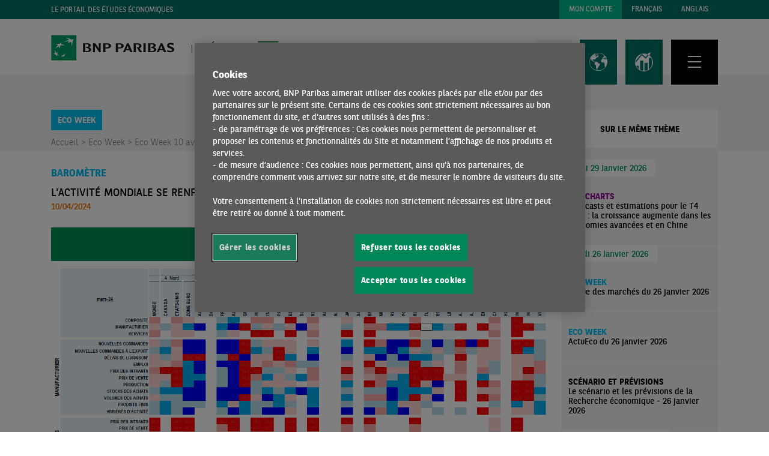

--- FILE ---
content_type: text/html; charset=utf-8
request_url: https://economic-research.bnpparibas.com/html/fr-FR/activite-mondiale-renforce-cours-T1-2024-10/04/2024,49473
body_size: 397252
content:


<!DOCTYPE html>

<html xmlns="http://www.w3.org/1999/xhtml" xml:lang="fr" lang="fr">
<head><title>
	L'activité mondiale se renforce au cours du T1 2024
</title><meta charset="utf-8" /><meta http-equiv="X-UA-Compatible" content="IE=edge,chrome=1" /><meta name="viewport" content="width=device-width, initial-scale=1" /><meta http-equiv="Content-Type" content="text/html; charset=UTF-8" />

    <!-- Début de la mention OneTrust de consentement aux cookies du domaine : economic-research.bnpparibas.com -->
    
    <script type="text/javascript" src="https://cdn.cookielaw.org/consent/bc92fad9-43cf-47c3-bb77-e5517ba39e65/OtAutoBlock.js"></script>
    <script src="https://cdn.cookielaw.org/scripttemplates/otSDKStub.js" data-document-language="true" type="text/javascript" charset="UTF-8" data-domain-script="bc92fad9-43cf-47c3-bb77-e5517ba39e65"></script>
    <script type="text/javascript" nonce="optanon">
        function OptanonWrapper() { }
    </script>
    <link rel="alternate" hreflang="en" href="/html/fr-FR/activite-mondiale-renforce-cours-T1-2024-10/04/2024,49473" /><link rel="alternate" hreflang="fr" href="/html/fr-FR/activite-mondiale-renforce-cours-T1-2024-10/04/2024,49473" />

    <!-- Fin de la mention OneTrust de consentement aux cookies du domaine : economic-research.bnpparibas.com -->
    <script>
        var dataLayer = dataLayer || [];
    </script>
    <link rel="shortcut icon" href="https://cdn-group.bnpparibas.com/favicon.ico" type="image/x-icon" />
    <link rel="stylesheet" href="/js/jquery-ui-1.14.1/jquery-ui.css" />
    <link rel="stylesheet" href="/Css/main.css?v=1.0.5" />
    <link rel="stylesheet" href="/font-awesome/Css/font-awesome.css" />
    <script src="/js/jquery-3.6.0.min.js"></script>
    <script src="/js/main.js?v=1.0.5"></script>
    <script src="/js/jquery-ui-1.14.1/jquery-ui.js"></script>
    <script type="text/javascript">
        $(function () {
            //$(".search-button").on("mouseover", function () {
            //    $("#searchForm").find("#txtSearch").focus();
            //});

            $(".search-button").on("click", function () {
                $("#searchForm").find("#txtSearch").focus();
            });
        });
    </script>
    
    <meta name="twitter:card" content="summary_large_image">
<meta name="twitter:site" content="@EtudesEco_BNPP">
<meta name="twitter:creator" content="@rharrab_t">
<meta name="twitter:title" content="L&#39;activité mondiale se renforce au cours du T1 2024">
<meta name="twitter:description" content="10/04/2024 - L&#39;activité mondiale se renforce au cours du T1 2024 - Tarik RHARRAB">
<meta name="twitter:image" content="https://economic-research.bnpparibas.com/Handlers/DisplayImage.ashx?id=40725&type=Chapter">





<meta property="og:title" content="L&#39;activité mondiale se renforce au cours du T1 2024" />
<meta property="og:type" content="article"/>
<meta property="og:image" content="https://economic-research.bnpparibas.com/Handlers/DisplayImage.ashx?id=40725&type=Chapter"/>
<meta property="og:url" content="http://economic-research.bnpparibas.com/html/fr-FR/activite-mondiale-renforce-cours-T1-2024-10/04/2024,49473?Lang=fr-FR&docid=49473"/>
<meta property="og:description" content="L’analyse des derniers indices PMI par Tarik Rharrab."/>


<meta property="og:site_name" content="economic-research.bnpparibas.com"/>

<meta property="fb:app_id" content="1290173214394376">
    <script type="text/javascript">
        GTMPageEvents('publication-page', 'fr-FR');
    </script>

    <!-- Google Tag Manager -->
    <script>(function (w, d, s, l, i) {
            w[l] = w[l] || []; w[l].push({
                'gtm.start':
                    new Date().getTime(), event: 'gtm.js'
            }); var f = d.getElementsByTagName(s)[0],
                j = d.createElement(s), dl = l != 'dataLayer' ? '&l=' + l : ''; j.async = true; j.src =
                    'https://www.googletagmanager.com/gtm.js?id=' + i + dl; f.parentNode.insertBefore(j, f);
        })(window, document, 'script', 'dataLayer', 'GTM-T8HFZ3XZ');</script>
    <!-- End Google Tag Manager -->
    <!-- popup help bnp -->
    <script>

        $(function () {
            function showPopup() {

                if (!getCookie("PopupShown")) {

                    $("#dialog-confirm").dialog({
                        resizable: false,
                        draggable: false,
                        display: 'block',
                        dialogClass: 'no-close',
                        height: "auto",
                        width: "auto",
                        modal: true,
                        buttons: {
                            "Participer": function () {
                                $(this).dialog("close");
                                setCookie("PopupShown", true, 2 * 30);
                                window.open('https://forms.office.com/Pages/ResponsePage.aspx?id=JZxPYfq_x0KG2JZBAfVfonQx55YIjmJKh2qGj70A6qtUNlFMR01DUFlRWEJNVUFZTTBQRjlFRzA2Qy4u', '_blank');
                            },
                            "Annuler": function () {
                                $(this).dialog("close");
                                setCookie("PopupShown", true, 2 * 30);
                            }
                        },
                        open: function (event, ui) {
                            $('.ui-widget-overlay').css({ opacity: '.8' });
                        },
                    });
                }
            }

            function setCookie(name, value, days) {
                var expires = "";
                if (!days) {
                    var date = new Date();
                    date.setTime(date.getTime() + (days * 24 * 60 * 60 * 1000));
                    expires = "; expires=" + date.toUTCString();
                }
                document.cookie = name + "=" + value + expires + "; path=/";
            }

            function getCookie(name) {
                var nameEQ = name + "=";
                var ca = document.cookie.split(';');
                for (var i = 0; i < ca.length; i++) {
                    var c = ca[i];
                    while (c.charAt(0) == ' ') c = c.substring(1, c.length);
                    if (c.indexOf(nameEQ) == 0) return c.substring(nameEQ.length, c.length);
                }
                return null;
            }
            
            $("#dialog-confirm").css('display', 'none');
            
        });
    </script>
    <!-- end popup help bnp -->
</head>
<body id="body" style="padding-top: 0px;">
    <!-- Google Tag Manager (noscript) -->
    <noscript>
        <iframe src="https://www.googletagmanager.com/ns.html?id=GTM-T8HFZ3XZ"
            height="0" width="0" style="display: none; visibility: hidden"></iframe>
    </noscript>
    <!-- End Google Tag Manager (noscript) -->

    <header class="header">
        <div class="header__top-area bg-color-primary">
            <div class="container">
                <div class="row">

                    <div class="col col--lg-6 col--md-6 col--sm-6 col--xs-6 col--12 uppercase">
                        
                        Le Portail des Études Économiques
                    </div>

                    <div class="header__top-area-right col col--lg-6 col--md-6 col--sm-6 col--xs-6 col--12 flex">
                        <a OnClick="GTMNavigationEvents(&#39;userSubscriptionsIntent&#39;, &#39;Subscriptions Intent&#39;, null, this, &#39;User&#39;)" class="button button--primary-2 uppercase" href="../../../../Subscriptions/fr-FR">Mon Compte</a>
                        <a onclick="GTMNavigationEvents('switchLanguage', 'Switch Language', 'FR', this);" class="button button--primary uppercase" href="/html/fr-FR/activite-mondiale-renforce-cours-T1-2024-10/04/2024,49473"><span class="d-none d-none--xs d-none--sm d-block--md">
                            FRANÇAIS</span><span class="d-none--md">FR</span></a>
                        <a onclick="GTMNavigationEvents('switchLanguage', 'Switch Language', 'EN', this);" class="button button--primary uppercase" href="/html/fr-FR/activite-mondiale-renforce-cours-T1-2024-10/04/2024,49473"><span class="d-none d-none--xs d-none--sm d-block--md">
                            ANGLAIS</span><span class="d-none--md">EN</span></a>
                    </div>
                </div>
            </div>
        </div>
        <div class="header__main-area">
            <div class="container">
                <div class="header__main-area-row row">
                    <div class="header__main-area-left col col--lg-6 col--md-6 col--sm-6 col--xs-6 col--5">
                        <a class="logo flex" href="../../../../Home/fr-FR"><img class="logo__part-1" alt="" src="/img/svg/bnp-paribas-logo.svg" style="height:43px;width:205px;" /><img class="logo__part-2 d-none d-block--md" alt="" src="/img/svg/etudes-economiques-logo-fr.svg" style="height:42px;width:245px;" /></a>
                    </div>
                    <div class="header__main-area-right col col--lg-6 col--md-6 col--sm-6 col--xs-6 col--7 flex flex--align-end">
                        <nav>
                            <ul class="list list--unstyled flex header__main-nav">
                                <li class="header__main-nav-item">
                                    <button class="search-button header__main-nav-button button button--xxl button--light-2">
                                        <svg xmlns="http://www.w3.org/2000/svg" viewBox="0 0 26.7 28.5" width="26.7" height="28.5">
                                            <g fill-opacity="0" style="transform: translate(1px, 1px)">
                                                <g>
                                                    <ellipse stroke-width="1" cx="9.6" cy="9.1" rx="9.5" ry="9" />
                                                    <ellipse cx="9.6" cy="9.1" stroke="#007265" stroke-width="1" rx="9" ry="8.5" />
                                                </g>
                                                <path stroke="#007265" stroke-width="1" d="M15.3 15.4l11 12.7" />
                                            </g></svg>
                                    </button>
                                    <div class="header__main-nav-submenu header__main-nav-submenu--no-padding header__main-nav-submenu--col-3-row header__main-nav-submenu-search-form bg-color-light">
                                        <div class="container">
                                            <ul class="row list list--unstyled">
                                                <li class="header__main-nav-submenu-item col col--lg-12 col--md-12 col--sm-12 col--xs-12 col--12">
                                                    <form class="header-search-form" id="searchForm" action="/Search/Chapters/fr-FR">
                                                        <input id="txtSearch" class="header-search-form__input text-color-primary bg-color-light" type="text" name="search" placeholder="VOTRE RECHERCHE" />
                                                        <input id="btnSearch" class="header-search-form__submit-btn fw-bold text-color-primary" type="submit" value="OK" />
                                                    </form>
                                                </li>
                                            </ul>
                                        </div>
                                    </div>
                                </li>
                                <li class="header__main-nav-item">
                                    <button class="header__main-nav-button button button--xxl button--primary button--with-icon">
                                        <svg class="button__icon" xmlns="http://www.w3.org/2000/svg" width="29.94" height="29.949" viewBox="0 0 29.94 29.949">
                                            <path d="M-269.03,339.467A14.972,14.972,0,0,0-284,354.437a15.172,15.172,0,0,0,2.332,8.032,14.831,14.831,0,0,0,12.638,6.947,14.973,14.973,0,0,0,14.97-14.979A14.972,14.972,0,0,0-269.03,339.467Zm12.33,10.411-.747.069v.452h-.235l-.252-.182-1.3-.321v-.842l-1.632.13-.512.269h-.651l-.313-.026-.79.434v.825l-1.615,1.163.13.5h.33l-.087.477-.226.087-.017,1.233,1.4,1.589h.608l.035-.1h1.094l.313-.3h.616l.347.347.92.1-.121,1.224,1.025,1.806-.547,1.033.043.486.426.417v1.172l.556.747v.738a14.256,14.256,0,0,1-11.141,5.332A14.308,14.308,0,0,1-283.271,355.9q-.013-.169-.026-.339v-.009c-.035-.365-.043-.738-.043-1.12v-.252l.009-.209.009-.208v-.121c.009-.1.009-.183.017-.269l.009-.069a14.188,14.188,0,0,1,1.12-4.533v.781l.608.3v1.155l.582.99.469.069.061-.339-.556-.86-.113-.833h.33l.139.859.808,1.172-.208.382.512.782,1.276.321v-.208l.5.078-.043.365.4.07.617.174.877.99,1.111.087.113.911-.764.53-.035.816-.113.495,1.1,1.381.087.478s.4.1.451.1.894.651.894.651v2.492l.3.087-.209,1.155.512.677-.1,1.146.677,1.181.86.755.868.009.087-.278-.643-.538.043-.261.113-.33.026-.33-.434-.017-.217-.269.356-.347.052-.261-.4-.113.017-.243.573-.087.868-.417.287-.538.912-1.164-.209-.912.287-.478.834.017.564-.443.182-1.754.625-.8.1-.5-.564-.182-.382-.625-1.285-.009-1.016-.391-.052-.73-.339-.59-.921-.017-.53-.833-.478-.226-.026.252-.86.052-.313-.443-.9-.182-.738.86-1.163-.2-.087-1.311-.851-.148.347-.643-.1-.373-1.111.747-.7-.078-.252-.556.156-.565.382-.712.895-.452h1.719v.521l.617.287-.052-.894.451-.451.894-.591.069-.417.894-.929.955-.53-.087-.069.651-.608.235.061.1.139.252-.269.061-.035-.269-.035-.278-.087v-.269l.147-.113.321-.009.139.069.13.252.156-.017v-.026l.044.017.443-.069.069-.226.252.069v.235l-.235.165.035.26.808.252v.009l.191-.017.009-.347-.643-.3-.035-.173.53-.174.026-.512-.556-.339-.035-.86-.764.373h-.278l.069-.66-1.042-.243-.425.321v1l-.773.243-.313.643-.339.061v-.833l-.721-.1-.365-.243-.148-.53,1.3-.764.634-.191.061.425.356-.017.026-.217.373-.052.009-.078-.165-.061-.035-.226.46-.043.278-.287.009-.017h.009l.078-.087.964-.121.417.356-1.111.6,1.415.33.182-.469h.617l.226-.417-.443-.1V342.6l-1.363-.608-.947.1-.538.278.035.686-.556-.087-.087-.373.538-.486-.973-.052-.278.087-.121.321.365.07-.078.356-.617.043-.1.243-.894.017a2.5,2.5,0,0,0-.061-.5l.7-.017.529-.521-.287-.148-.391.382-.643-.035-.391-.538h-.825l-.86.643h.79l.069.235-.2.191.868.026.139.313-.99-.035-.043-.243-.617-.13-.33-.182h-.53a14.218,14.218,0,0,1,8.067-2.492,14.239,14.239,0,0,1,9.621,3.717l-.53.208-.287.3.069.356.347.052.208.521.6-.243.1.7h-.174l-.5-.07-.547.087-.53.747-.755.122-.1.643.321.078-.1.417-.746-.156-.695.156-.139.382.113.8.408.191.677-.009.451-.035.148-.365.712-.929.469.1.46-.417.087.321,1.137.773-.139.191-.512-.035.2.287.313.069.373-.156-.009-.451.165-.078-.13-.139-.764-.425-.2-.564h.634l.2.2.547.469.026.564.564.608.208-.825.391-.217.069.677.382.417h.156c.156.4.3.808.425,1.216h-.669Z" transform="translate(284 -339.467)" fill="#fff"></path>
                                        </svg>
                                        <span class="button__label uppercase">
                                            Régions économiques</span>
                                    </button>
                                    <div class="header__main-nav-submenu header__main-nav-submenu--col-3-row bg-color-dark">
                                        <div class="container">
                                            <ul class="row list list--unstyled">
                                                

<li class="header__main-nav-submenu-item header__main-nav-submenu--with-submenu  col col--lg-4 col--md-4 col--sm-4 col--xs-6 col--12 uppercase">
    <div class="header__main-nav-submenu-section-title">
        <a id="ctrlCountries_rptZones_ctl00_0_lnkZone_0" class="uppercase" OnClick="GTMNavigationEvents(&#39;linkClickContent&#39;, &#39;Link Click In Page Regions&#39;, null, this)" href="/Regions/Asie/fr-FR">Asie</a>
        <span class="header__main-nav-submenu-trigger">+</span>
    </div>
    <ul class="header__main-nav-submenu-submenu list list--unstyled">
        
                <li class="uppercase">
                    <a id="ctrlCountries_rptZones_ctl00_0_rptCountries_0_lnkCountry_0" OnClick="GTMNavigationEvents(&#39;linkClickContent&#39;, &#39;Link Click In Page Countries&#39;, null, this)" href="/Countries/Australie/fr-FR">Australie</a>
                </li>
            
                <li class="uppercase">
                    <a id="ctrlCountries_rptZones_ctl00_0_rptCountries_0_lnkCountry_1" OnClick="GTMNavigationEvents(&#39;linkClickContent&#39;, &#39;Link Click In Page Countries&#39;, null, this)" href="/Countries/Chine/fr-FR">Chine</a>
                </li>
            
                <li class="uppercase">
                    <a id="ctrlCountries_rptZones_ctl00_0_rptCountries_0_lnkCountry_2" OnClick="GTMNavigationEvents(&#39;linkClickContent&#39;, &#39;Link Click In Page Countries&#39;, null, this)" href="/Countries/Coree-du-Sud/fr-FR">Corée du Sud</a>
                </li>
            
                <li class="uppercase">
                    <a id="ctrlCountries_rptZones_ctl00_0_rptCountries_0_lnkCountry_3" OnClick="GTMNavigationEvents(&#39;linkClickContent&#39;, &#39;Link Click In Page Countries&#39;, null, this)" href="/Countries/Hong-Kong/fr-FR">Hong Kong</a>
                </li>
            
                <li class="uppercase">
                    <a id="ctrlCountries_rptZones_ctl00_0_rptCountries_0_lnkCountry_4" OnClick="GTMNavigationEvents(&#39;linkClickContent&#39;, &#39;Link Click In Page Countries&#39;, null, this)" href="/Countries/Inde/fr-FR">Inde</a>
                </li>
            
                <li class="uppercase">
                    <a id="ctrlCountries_rptZones_ctl00_0_rptCountries_0_lnkCountry_5" OnClick="GTMNavigationEvents(&#39;linkClickContent&#39;, &#39;Link Click In Page Countries&#39;, null, this)" href="/Countries/Indonesie/fr-FR">Indonésie</a>
                </li>
            
                <li class="uppercase">
                    <a id="ctrlCountries_rptZones_ctl00_0_rptCountries_0_lnkCountry_6" OnClick="GTMNavigationEvents(&#39;linkClickContent&#39;, &#39;Link Click In Page Countries&#39;, null, this)" href="/Countries/Japon/fr-FR">Japon</a>
                </li>
            
                <li class="uppercase">
                    <a id="ctrlCountries_rptZones_ctl00_0_rptCountries_0_lnkCountry_7" OnClick="GTMNavigationEvents(&#39;linkClickContent&#39;, &#39;Link Click In Page Countries&#39;, null, this)" href="/Countries/Malaisie/fr-FR">Malaisie</a>
                </li>
            
                <li class="uppercase">
                    <a id="ctrlCountries_rptZones_ctl00_0_rptCountries_0_lnkCountry_8" OnClick="GTMNavigationEvents(&#39;linkClickContent&#39;, &#39;Link Click In Page Countries&#39;, null, this)" href="/Countries/Pakistan/fr-FR">Pakistan</a>
                </li>
            
                <li class="uppercase">
                    <a id="ctrlCountries_rptZones_ctl00_0_rptCountries_0_lnkCountry_9" OnClick="GTMNavigationEvents(&#39;linkClickContent&#39;, &#39;Link Click In Page Countries&#39;, null, this)" href="/Countries/Philippines/fr-FR">Philippines</a>
                </li>
            
                <li class="uppercase">
                    <a id="ctrlCountries_rptZones_ctl00_0_rptCountries_0_lnkCountry_10" OnClick="GTMNavigationEvents(&#39;linkClickContent&#39;, &#39;Link Click In Page Countries&#39;, null, this)" href="/Countries/Singapour/fr-FR">Singapour</a>
                </li>
            
                <li class="uppercase">
                    <a id="ctrlCountries_rptZones_ctl00_0_rptCountries_0_lnkCountry_11" OnClick="GTMNavigationEvents(&#39;linkClickContent&#39;, &#39;Link Click In Page Countries&#39;, null, this)" href="/Countries/Sri-Lanka/fr-FR">Sri Lanka</a>
                </li>
            
                <li class="uppercase">
                    <a id="ctrlCountries_rptZones_ctl00_0_rptCountries_0_lnkCountry_12" OnClick="GTMNavigationEvents(&#39;linkClickContent&#39;, &#39;Link Click In Page Countries&#39;, null, this)" href="/Countries/Taiwan/fr-FR">Taïwan</a>
                </li>
            
                <li class="uppercase">
                    <a id="ctrlCountries_rptZones_ctl00_0_rptCountries_0_lnkCountry_13" OnClick="GTMNavigationEvents(&#39;linkClickContent&#39;, &#39;Link Click In Page Countries&#39;, null, this)" href="/Countries/Thailande/fr-FR">Thaïlande</a>
                </li>
            
                <li class="uppercase">
                    <a id="ctrlCountries_rptZones_ctl00_0_rptCountries_0_lnkCountry_14" OnClick="GTMNavigationEvents(&#39;linkClickContent&#39;, &#39;Link Click In Page Countries&#39;, null, this)" href="/Countries/Vietnam/fr-FR">Vietnam</a>
                </li>
            
    </ul>
</li>


<li class="header__main-nav-submenu-item header__main-nav-submenu--with-submenu  col col--lg-4 col--md-4 col--sm-4 col--xs-6 col--12 uppercase">
    <div class="header__main-nav-submenu-section-title">
        <a id="ctrlCountries_rptZones_ctl00_1_lnkZone_1" class="uppercase" OnClick="GTMNavigationEvents(&#39;linkClickContent&#39;, &#39;Link Click In Page Regions&#39;, null, this)" href="/Regions/Asie-centrale/fr-FR">Asie centrale</a>
        <span class="header__main-nav-submenu-trigger">+</span>
    </div>
    <ul class="header__main-nav-submenu-submenu list list--unstyled">
        
                <li class="uppercase">
                    <a id="ctrlCountries_rptZones_ctl00_1_rptCountries_1_lnkCountry_0" OnClick="GTMNavigationEvents(&#39;linkClickContent&#39;, &#39;Link Click In Page Countries&#39;, null, this)" href="/Countries/Azerbaidjan/fr-FR">Azerbaïdjan</a>
                </li>
            
    </ul>
</li>


<li class="header__main-nav-submenu-item header__main-nav-submenu--with-submenu  col col--lg-4 col--md-4 col--sm-4 col--xs-6 col--12 uppercase">
    <div class="header__main-nav-submenu-section-title">
        <a id="ctrlCountries_rptZones_ctl00_2_lnkZone_2" class="uppercase" OnClick="GTMNavigationEvents(&#39;linkClickContent&#39;, &#39;Link Click In Page Regions&#39;, null, this)" href="/Regions/Union-Europeenne/fr-FR">Union Européenne</a>
        <span class="header__main-nav-submenu-trigger">+</span>
    </div>
    <ul class="header__main-nav-submenu-submenu list list--unstyled">
        
                <li class="uppercase">
                    <a id="ctrlCountries_rptZones_ctl00_2_rptCountries_2_lnkCountry_0" OnClick="GTMNavigationEvents(&#39;linkClickContent&#39;, &#39;Link Click In Page Countries&#39;, null, this)" href="/Countries/Allemagne/fr-FR">Allemagne</a>
                </li>
            
                <li class="uppercase">
                    <a id="ctrlCountries_rptZones_ctl00_2_rptCountries_2_lnkCountry_1" OnClick="GTMNavigationEvents(&#39;linkClickContent&#39;, &#39;Link Click In Page Countries&#39;, null, this)" href="/Countries/Autriche/fr-FR">Autriche</a>
                </li>
            
                <li class="uppercase">
                    <a id="ctrlCountries_rptZones_ctl00_2_rptCountries_2_lnkCountry_2" OnClick="GTMNavigationEvents(&#39;linkClickContent&#39;, &#39;Link Click In Page Countries&#39;, null, this)" href="/Countries/Belgique/fr-FR">Belgique</a>
                </li>
            
                <li class="uppercase">
                    <a id="ctrlCountries_rptZones_ctl00_2_rptCountries_2_lnkCountry_3" OnClick="GTMNavigationEvents(&#39;linkClickContent&#39;, &#39;Link Click In Page Countries&#39;, null, this)" href="/Countries/Bulgarie/fr-FR">Bulgarie</a>
                </li>
            
                <li class="uppercase">
                    <a id="ctrlCountries_rptZones_ctl00_2_rptCountries_2_lnkCountry_4" OnClick="GTMNavigationEvents(&#39;linkClickContent&#39;, &#39;Link Click In Page Countries&#39;, null, this)" href="/Countries/Croatie/fr-FR">Croatie</a>
                </li>
            
                <li class="uppercase">
                    <a id="ctrlCountries_rptZones_ctl00_2_rptCountries_2_lnkCountry_5" OnClick="GTMNavigationEvents(&#39;linkClickContent&#39;, &#39;Link Click In Page Countries&#39;, null, this)" href="/Countries/Danemark/fr-FR">Danemark</a>
                </li>
            
                <li class="uppercase">
                    <a id="ctrlCountries_rptZones_ctl00_2_rptCountries_2_lnkCountry_6" OnClick="GTMNavigationEvents(&#39;linkClickContent&#39;, &#39;Link Click In Page Countries&#39;, null, this)" href="/Countries/Espagne/fr-FR">Espagne</a>
                </li>
            
                <li class="uppercase">
                    <a id="ctrlCountries_rptZones_ctl00_2_rptCountries_2_lnkCountry_7" OnClick="GTMNavigationEvents(&#39;linkClickContent&#39;, &#39;Link Click In Page Countries&#39;, null, this)" href="/Countries/Finlande/fr-FR">Finlande</a>
                </li>
            
                <li class="uppercase">
                    <a id="ctrlCountries_rptZones_ctl00_2_rptCountries_2_lnkCountry_8" OnClick="GTMNavigationEvents(&#39;linkClickContent&#39;, &#39;Link Click In Page Countries&#39;, null, this)" href="/Countries/France/fr-FR">France</a>
                </li>
            
                <li class="uppercase">
                    <a id="ctrlCountries_rptZones_ctl00_2_rptCountries_2_lnkCountry_9" OnClick="GTMNavigationEvents(&#39;linkClickContent&#39;, &#39;Link Click In Page Countries&#39;, null, this)" href="/Countries/Grece/fr-FR">Grèce</a>
                </li>
            
                <li class="uppercase">
                    <a id="ctrlCountries_rptZones_ctl00_2_rptCountries_2_lnkCountry_10" OnClick="GTMNavigationEvents(&#39;linkClickContent&#39;, &#39;Link Click In Page Countries&#39;, null, this)" href="/Countries/Hongrie/fr-FR">Hongrie</a>
                </li>
            
                <li class="uppercase">
                    <a id="ctrlCountries_rptZones_ctl00_2_rptCountries_2_lnkCountry_11" OnClick="GTMNavigationEvents(&#39;linkClickContent&#39;, &#39;Link Click In Page Countries&#39;, null, this)" href="/Countries/Italie/fr-FR">Italie</a>
                </li>
            
                <li class="uppercase">
                    <a id="ctrlCountries_rptZones_ctl00_2_rptCountries_2_lnkCountry_12" OnClick="GTMNavigationEvents(&#39;linkClickContent&#39;, &#39;Link Click In Page Countries&#39;, null, this)" href="/Countries/Pays-Bas/fr-FR">Pays-Bas</a>
                </li>
            
                <li class="uppercase">
                    <a id="ctrlCountries_rptZones_ctl00_2_rptCountries_2_lnkCountry_13" OnClick="GTMNavigationEvents(&#39;linkClickContent&#39;, &#39;Link Click In Page Countries&#39;, null, this)" href="/Countries/Pologne/fr-FR">Pologne</a>
                </li>
            
                <li class="uppercase">
                    <a id="ctrlCountries_rptZones_ctl00_2_rptCountries_2_lnkCountry_14" OnClick="GTMNavigationEvents(&#39;linkClickContent&#39;, &#39;Link Click In Page Countries&#39;, null, this)" href="/Countries/Portugal/fr-FR">Portugal</a>
                </li>
            
                <li class="uppercase">
                    <a id="ctrlCountries_rptZones_ctl00_2_rptCountries_2_lnkCountry_15" OnClick="GTMNavigationEvents(&#39;linkClickContent&#39;, &#39;Link Click In Page Countries&#39;, null, this)" href="/Countries/Republique-Tcheque/fr-FR">République Tchèque</a>
                </li>
            
                <li class="uppercase">
                    <a id="ctrlCountries_rptZones_ctl00_2_rptCountries_2_lnkCountry_16" OnClick="GTMNavigationEvents(&#39;linkClickContent&#39;, &#39;Link Click In Page Countries&#39;, null, this)" href="/Countries/Roumanie/fr-FR">Roumanie</a>
                </li>
            
                <li class="uppercase">
                    <a id="ctrlCountries_rptZones_ctl00_2_rptCountries_2_lnkCountry_17" OnClick="GTMNavigationEvents(&#39;linkClickContent&#39;, &#39;Link Click In Page Countries&#39;, null, this)" href="/Countries/Slovaquie/fr-FR">Slovaquie</a>
                </li>
            
                <li class="uppercase">
                    <a id="ctrlCountries_rptZones_ctl00_2_rptCountries_2_lnkCountry_18" OnClick="GTMNavigationEvents(&#39;linkClickContent&#39;, &#39;Link Click In Page Countries&#39;, null, this)" href="/Countries/Slovenie/fr-FR">Slovenie</a>
                </li>
            
                <li class="uppercase">
                    <a id="ctrlCountries_rptZones_ctl00_2_rptCountries_2_lnkCountry_19" OnClick="GTMNavigationEvents(&#39;linkClickContent&#39;, &#39;Link Click In Page Countries&#39;, null, this)" href="/Countries/Suede/fr-FR">Suède</a>
                </li>
            
                <li class="uppercase">
                    <a id="ctrlCountries_rptZones_ctl00_2_rptCountries_2_lnkCountry_20" OnClick="GTMNavigationEvents(&#39;linkClickContent&#39;, &#39;Link Click In Page Countries&#39;, null, this)" href="/Countries/Union-europeenne/fr-FR">Union européenne</a>
                </li>
            
                <li class="uppercase">
                    <a id="ctrlCountries_rptZones_ctl00_2_rptCountries_2_lnkCountry_21" OnClick="GTMNavigationEvents(&#39;linkClickContent&#39;, &#39;Link Click In Page Countries&#39;, null, this)" href="/Countries/Zone-euro/fr-FR">Zone euro</a>
                </li>
            
    </ul>
</li>


<li class="header__main-nav-submenu-item header__main-nav-submenu--with-submenu  col col--lg-4 col--md-4 col--sm-4 col--xs-6 col--12 uppercase">
    <div class="header__main-nav-submenu-section-title">
        <a id="ctrlCountries_rptZones_ctl00_3_lnkZone_3" class="uppercase" OnClick="GTMNavigationEvents(&#39;linkClickContent&#39;, &#39;Link Click In Page Regions&#39;, null, this)" href="/Regions/Amerique-du-Nord/fr-FR">Amérique du Nord</a>
        <span class="header__main-nav-submenu-trigger">+</span>
    </div>
    <ul class="header__main-nav-submenu-submenu list list--unstyled">
        
                <li class="uppercase">
                    <a id="ctrlCountries_rptZones_ctl00_3_rptCountries_3_lnkCountry_0" OnClick="GTMNavigationEvents(&#39;linkClickContent&#39;, &#39;Link Click In Page Countries&#39;, null, this)" href="/Countries/Canada/fr-FR">Canada</a>
                </li>
            
                <li class="uppercase">
                    <a id="ctrlCountries_rptZones_ctl00_3_rptCountries_3_lnkCountry_1" OnClick="GTMNavigationEvents(&#39;linkClickContent&#39;, &#39;Link Click In Page Countries&#39;, null, this)" href="/Countries/Etats-Unis/fr-FR">États-Unis</a>
                </li>
            
    </ul>
</li>


<li class="header__main-nav-submenu-item header__main-nav-submenu--with-submenu  col col--lg-4 col--md-4 col--sm-4 col--xs-6 col--12 uppercase">
    <div class="header__main-nav-submenu-section-title">
        <a id="ctrlCountries_rptZones_ctl00_4_lnkZone_4" class="uppercase" OnClick="GTMNavigationEvents(&#39;linkClickContent&#39;, &#39;Link Click In Page Regions&#39;, null, this)" href="/Regions/Global/fr-FR">Global</a>
        <span class="header__main-nav-submenu-trigger">+</span>
    </div>
    <ul class="header__main-nav-submenu-submenu list list--unstyled">
        
                <li class="uppercase">
                    <a id="ctrlCountries_rptZones_ctl00_4_rptCountries_4_lnkCountry_0" OnClick="GTMNavigationEvents(&#39;linkClickContent&#39;, &#39;Link Click In Page Countries&#39;, null, this)" href="/Countries/Global/fr-FR">Global</a>
                </li>
            
    </ul>
</li>


<li class="header__main-nav-submenu-item header__main-nav-submenu--with-submenu  col col--lg-4 col--md-4 col--sm-4 col--xs-6 col--12 uppercase">
    <div class="header__main-nav-submenu-section-title">
        <a id="ctrlCountries_rptZones_ctl00_5_lnkZone_5" class="uppercase" OnClick="GTMNavigationEvents(&#39;linkClickContent&#39;, &#39;Link Click In Page Regions&#39;, null, this)" href="/Regions/Pays-emergents/fr-FR">Pays émergents</a>
        <span class="header__main-nav-submenu-trigger">+</span>
    </div>
    <ul class="header__main-nav-submenu-submenu list list--unstyled">
        
                <li class="uppercase">
                    <a id="ctrlCountries_rptZones_ctl00_5_rptCountries_5_lnkCountry_0" OnClick="GTMNavigationEvents(&#39;linkClickContent&#39;, &#39;Link Click In Page Countries&#39;, null, this)" href="/Countries/Pays-emergents/fr-FR">Pays émergents</a>
                </li>
            
    </ul>
</li>


<li class="header__main-nav-submenu-item header__main-nav-submenu--with-submenu  col col--lg-4 col--md-4 col--sm-4 col--xs-6 col--12 uppercase">
    <div class="header__main-nav-submenu-section-title">
        <a id="ctrlCountries_rptZones_ctl00_6_lnkZone_6" class="uppercase" OnClick="GTMNavigationEvents(&#39;linkClickContent&#39;, &#39;Link Click In Page Regions&#39;, null, this)" href="/Regions/Afrique-subsaharienne/fr-FR">Afrique subsaharienne</a>
        <span class="header__main-nav-submenu-trigger">+</span>
    </div>
    <ul class="header__main-nav-submenu-submenu list list--unstyled">
        
                <li class="uppercase">
                    <a id="ctrlCountries_rptZones_ctl00_6_rptCountries_6_lnkCountry_0" OnClick="GTMNavigationEvents(&#39;linkClickContent&#39;, &#39;Link Click In Page Countries&#39;, null, this)" href="/Countries/Afrique-du-Sud/fr-FR">Afrique du Sud</a>
                </li>
            
                <li class="uppercase">
                    <a id="ctrlCountries_rptZones_ctl00_6_rptCountries_6_lnkCountry_1" OnClick="GTMNavigationEvents(&#39;linkClickContent&#39;, &#39;Link Click In Page Countries&#39;, null, this)" href="/Countries/Angola/fr-FR">Angola</a>
                </li>
            
                <li class="uppercase">
                    <a id="ctrlCountries_rptZones_ctl00_6_rptCountries_6_lnkCountry_2" OnClick="GTMNavigationEvents(&#39;linkClickContent&#39;, &#39;Link Click In Page Countries&#39;, null, this)" href="/Countries/Cote-d&#39;Ivoire/fr-FR">Côte d'Ivoire</a>
                </li>
            
                <li class="uppercase">
                    <a id="ctrlCountries_rptZones_ctl00_6_rptCountries_6_lnkCountry_3" OnClick="GTMNavigationEvents(&#39;linkClickContent&#39;, &#39;Link Click In Page Countries&#39;, null, this)" href="/Countries/Ethiopie/fr-FR">Ethiopie</a>
                </li>
            
                <li class="uppercase">
                    <a id="ctrlCountries_rptZones_ctl00_6_rptCountries_6_lnkCountry_4" OnClick="GTMNavigationEvents(&#39;linkClickContent&#39;, &#39;Link Click In Page Countries&#39;, null, this)" href="/Countries/Ghana/fr-FR">Ghana</a>
                </li>
            
                <li class="uppercase">
                    <a id="ctrlCountries_rptZones_ctl00_6_rptCountries_6_lnkCountry_5" OnClick="GTMNavigationEvents(&#39;linkClickContent&#39;, &#39;Link Click In Page Countries&#39;, null, this)" href="/Countries/Kenya/fr-FR">Kenya</a>
                </li>
            
                <li class="uppercase">
                    <a id="ctrlCountries_rptZones_ctl00_6_rptCountries_6_lnkCountry_6" OnClick="GTMNavigationEvents(&#39;linkClickContent&#39;, &#39;Link Click In Page Countries&#39;, null, this)" href="/Countries/Nigeria/fr-FR">Nigeria</a>
                </li>
            
                <li class="uppercase">
                    <a id="ctrlCountries_rptZones_ctl00_6_rptCountries_6_lnkCountry_7" OnClick="GTMNavigationEvents(&#39;linkClickContent&#39;, &#39;Link Click In Page Countries&#39;, null, this)" href="/Countries/Senegal/fr-FR">Sénégal</a>
                </li>
            
                <li class="uppercase">
                    <a id="ctrlCountries_rptZones_ctl00_6_rptCountries_6_lnkCountry_8" OnClick="GTMNavigationEvents(&#39;linkClickContent&#39;, &#39;Link Click In Page Countries&#39;, null, this)" href="/Countries/Somalie/fr-FR">Somalie</a>
                </li>
            
                <li class="uppercase">
                    <a id="ctrlCountries_rptZones_ctl00_6_rptCountries_6_lnkCountry_9" OnClick="GTMNavigationEvents(&#39;linkClickContent&#39;, &#39;Link Click In Page Countries&#39;, null, this)" href="/Countries/Zambie/fr-FR">Zambie</a>
                </li>
            
    </ul>
</li>


<li class="header__main-nav-submenu-item header__main-nav-submenu--with-submenu  col col--lg-4 col--md-4 col--sm-4 col--xs-6 col--12 uppercase">
    <div class="header__main-nav-submenu-section-title">
        <a id="ctrlCountries_rptZones_ctl00_7_lnkZone_7" class="uppercase" OnClick="GTMNavigationEvents(&#39;linkClickContent&#39;, &#39;Link Click In Page Regions&#39;, null, this)" href="/Regions/Afrique-du-Nord-et-Moyen-Orient/fr-FR">Afrique du Nord et Moyen-Orient</a>
        <span class="header__main-nav-submenu-trigger">+</span>
    </div>
    <ul class="header__main-nav-submenu-submenu list list--unstyled">
        
                <li class="uppercase">
                    <a id="ctrlCountries_rptZones_ctl00_7_rptCountries_7_lnkCountry_0" OnClick="GTMNavigationEvents(&#39;linkClickContent&#39;, &#39;Link Click In Page Countries&#39;, null, this)" href="/Countries/Algerie/fr-FR">Algérie</a>
                </li>
            
                <li class="uppercase">
                    <a id="ctrlCountries_rptZones_ctl00_7_rptCountries_7_lnkCountry_1" OnClick="GTMNavigationEvents(&#39;linkClickContent&#39;, &#39;Link Click In Page Countries&#39;, null, this)" href="/Countries/Arabie-Saoudite/fr-FR">Arabie Saoudite</a>
                </li>
            
                <li class="uppercase">
                    <a id="ctrlCountries_rptZones_ctl00_7_rptCountries_7_lnkCountry_2" OnClick="GTMNavigationEvents(&#39;linkClickContent&#39;, &#39;Link Click In Page Countries&#39;, null, this)" href="/Countries/Egypte/fr-FR">Egypte</a>
                </li>
            
                <li class="uppercase">
                    <a id="ctrlCountries_rptZones_ctl00_7_rptCountries_7_lnkCountry_3" OnClick="GTMNavigationEvents(&#39;linkClickContent&#39;, &#39;Link Click In Page Countries&#39;, null, this)" href="/Countries/Emirats-Arabes-Unis/fr-FR">Émirats Arabes Unis</a>
                </li>
            
                <li class="uppercase">
                    <a id="ctrlCountries_rptZones_ctl00_7_rptCountries_7_lnkCountry_4" OnClick="GTMNavigationEvents(&#39;linkClickContent&#39;, &#39;Link Click In Page Countries&#39;, null, this)" href="/Countries/Israel/fr-FR">Israël</a>
                </li>
            
                <li class="uppercase">
                    <a id="ctrlCountries_rptZones_ctl00_7_rptCountries_7_lnkCountry_5" OnClick="GTMNavigationEvents(&#39;linkClickContent&#39;, &#39;Link Click In Page Countries&#39;, null, this)" href="/Countries/Liban/fr-FR">Liban</a>
                </li>
            
                <li class="uppercase">
                    <a id="ctrlCountries_rptZones_ctl00_7_rptCountries_7_lnkCountry_6" OnClick="GTMNavigationEvents(&#39;linkClickContent&#39;, &#39;Link Click In Page Countries&#39;, null, this)" href="/Countries/Maroc/fr-FR">Maroc</a>
                </li>
            
                <li class="uppercase">
                    <a id="ctrlCountries_rptZones_ctl00_7_rptCountries_7_lnkCountry_7" OnClick="GTMNavigationEvents(&#39;linkClickContent&#39;, &#39;Link Click In Page Countries&#39;, null, this)" href="/Countries/Pays-du-Golfe/fr-FR">Pays du Golfe</a>
                </li>
            
                <li class="uppercase">
                    <a id="ctrlCountries_rptZones_ctl00_7_rptCountries_7_lnkCountry_8" OnClick="GTMNavigationEvents(&#39;linkClickContent&#39;, &#39;Link Click In Page Countries&#39;, null, this)" href="/Countries/Qatar/fr-FR">Qatar</a>
                </li>
            
                <li class="uppercase">
                    <a id="ctrlCountries_rptZones_ctl00_7_rptCountries_7_lnkCountry_9" OnClick="GTMNavigationEvents(&#39;linkClickContent&#39;, &#39;Link Click In Page Countries&#39;, null, this)" href="/Countries/Tunisie/fr-FR">Tunisie</a>
                </li>
            
    </ul>
</li>


<li class="header__main-nav-submenu-item header__main-nav-submenu--with-submenu  col col--lg-4 col--md-4 col--sm-4 col--xs-6 col--12 uppercase">
    <div class="header__main-nav-submenu-section-title">
        <a id="ctrlCountries_rptZones_ctl00_8_lnkZone_8" class="uppercase" OnClick="GTMNavigationEvents(&#39;linkClickContent&#39;, &#39;Link Click In Page Regions&#39;, null, this)" href="/Regions/Amerique-Latine/fr-FR">Amérique Latine</a>
        <span class="header__main-nav-submenu-trigger">+</span>
    </div>
    <ul class="header__main-nav-submenu-submenu list list--unstyled">
        
                <li class="uppercase">
                    <a id="ctrlCountries_rptZones_ctl00_8_rptCountries_8_lnkCountry_0" OnClick="GTMNavigationEvents(&#39;linkClickContent&#39;, &#39;Link Click In Page Countries&#39;, null, this)" href="/Countries/Argentine/fr-FR">Argentine</a>
                </li>
            
                <li class="uppercase">
                    <a id="ctrlCountries_rptZones_ctl00_8_rptCountries_8_lnkCountry_1" OnClick="GTMNavigationEvents(&#39;linkClickContent&#39;, &#39;Link Click In Page Countries&#39;, null, this)" href="/Countries/Bresil/fr-FR">Brésil</a>
                </li>
            
                <li class="uppercase">
                    <a id="ctrlCountries_rptZones_ctl00_8_rptCountries_8_lnkCountry_2" OnClick="GTMNavigationEvents(&#39;linkClickContent&#39;, &#39;Link Click In Page Countries&#39;, null, this)" href="/Countries/Chili/fr-FR">Chili</a>
                </li>
            
                <li class="uppercase">
                    <a id="ctrlCountries_rptZones_ctl00_8_rptCountries_8_lnkCountry_3" OnClick="GTMNavigationEvents(&#39;linkClickContent&#39;, &#39;Link Click In Page Countries&#39;, null, this)" href="/Countries/Colombie/fr-FR">Colombie</a>
                </li>
            
                <li class="uppercase">
                    <a id="ctrlCountries_rptZones_ctl00_8_rptCountries_8_lnkCountry_4" OnClick="GTMNavigationEvents(&#39;linkClickContent&#39;, &#39;Link Click In Page Countries&#39;, null, this)" href="/Countries/Mexique/fr-FR">Mexique</a>
                </li>
            
                <li class="uppercase">
                    <a id="ctrlCountries_rptZones_ctl00_8_rptCountries_8_lnkCountry_5" OnClick="GTMNavigationEvents(&#39;linkClickContent&#39;, &#39;Link Click In Page Countries&#39;, null, this)" href="/Countries/Perou/fr-FR">Pérou</a>
                </li>
            
    </ul>
</li>


<li class="header__main-nav-submenu-item header__main-nav-submenu--with-submenu  col col--lg-4 col--md-4 col--sm-4 col--xs-6 col--12 uppercase">
    <div class="header__main-nav-submenu-section-title">
        <a id="ctrlCountries_rptZones_ctl00_9_lnkZone_9" class="uppercase" OnClick="GTMNavigationEvents(&#39;linkClickContent&#39;, &#39;Link Click In Page Regions&#39;, null, this)" href="/Regions/Europe-hors-UE/fr-FR">Europe hors UE</a>
        <span class="header__main-nav-submenu-trigger">+</span>
    </div>
    <ul class="header__main-nav-submenu-submenu list list--unstyled">
        
                <li class="uppercase">
                    <a id="ctrlCountries_rptZones_ctl00_9_rptCountries_9_lnkCountry_0" OnClick="GTMNavigationEvents(&#39;linkClickContent&#39;, &#39;Link Click In Page Countries&#39;, null, this)" href="/Countries/Norvege/fr-FR">Norvège</a>
                </li>
            
                <li class="uppercase">
                    <a id="ctrlCountries_rptZones_ctl00_9_rptCountries_9_lnkCountry_1" OnClick="GTMNavigationEvents(&#39;linkClickContent&#39;, &#39;Link Click In Page Countries&#39;, null, this)" href="/Countries/Royaume-Uni/fr-FR">Royaume-Uni</a>
                </li>
            
                <li class="uppercase">
                    <a id="ctrlCountries_rptZones_ctl00_9_rptCountries_9_lnkCountry_2" OnClick="GTMNavigationEvents(&#39;linkClickContent&#39;, &#39;Link Click In Page Countries&#39;, null, this)" href="/Countries/Russie/fr-FR">Russie</a>
                </li>
            
                <li class="uppercase">
                    <a id="ctrlCountries_rptZones_ctl00_9_rptCountries_9_lnkCountry_3" OnClick="GTMNavigationEvents(&#39;linkClickContent&#39;, &#39;Link Click In Page Countries&#39;, null, this)" href="/Countries/Serbie/fr-FR">Serbie</a>
                </li>
            
                <li class="uppercase">
                    <a id="ctrlCountries_rptZones_ctl00_9_rptCountries_9_lnkCountry_4" OnClick="GTMNavigationEvents(&#39;linkClickContent&#39;, &#39;Link Click In Page Countries&#39;, null, this)" href="/Countries/Suisse/fr-FR">Suisse</a>
                </li>
            
                <li class="uppercase">
                    <a id="ctrlCountries_rptZones_ctl00_9_rptCountries_9_lnkCountry_5" OnClick="GTMNavigationEvents(&#39;linkClickContent&#39;, &#39;Link Click In Page Countries&#39;, null, this)" href="/Countries/Turquie/fr-FR">Turquie</a>
                </li>
            
                <li class="uppercase">
                    <a id="ctrlCountries_rptZones_ctl00_9_rptCountries_9_lnkCountry_6" OnClick="GTMNavigationEvents(&#39;linkClickContent&#39;, &#39;Link Click In Page Countries&#39;, null, this)" href="/Countries/Ukraine/fr-FR">Ukraine</a>
                </li>
            
    </ul>
</li>


                                            </ul>
                                        </div>
                                    </div>
                                </li>
                                <li class="header__main-nav-item">
                                    <button class="header__main-nav-button button button--xxl button--primary button--with-icon">
                                        <svg class="button__icon" xmlns="http://www.w3.org/2000/svg" width="30.065" height="32.365" viewBox="0 0 30.065 32.365">
                                            <path d="M-1830.484-446.912c0-.045,0-.09,0-.135,0-.1-.008-.2-.014-.3,0-.051-.006-.1-.01-.152q-.01-.146-.022-.291c0-.047-.008-.094-.013-.141q-.016-.167-.036-.333c0-.03-.007-.06-.01-.09q-.027-.218-.06-.434l0-.013q-.032-.205-.07-.409c-.006-.031-.012-.062-.018-.093-.021-.112-.044-.223-.068-.334l-.021-.1q-.038-.174-.081-.346l-.017-.068q-.161-.64-.375-1.257l-.01-.03q-.067-.193-.14-.384l-.011-.029a14.963,14.963,0,0,0-.724-1.6h0q-.249-.475-.531-.929h0a15.106,15.106,0,0,0-3.511-3.926l-1.323-.767.488-.586,1.333,1.106.986-5.257-4.929,1.971,1.138.933-.675.81-.5-.255a14.958,14.958,0,0,0-5.029-1.14l-.147-.006c-.078,0-.156-.007-.235-.009q-.192,0-.386,0c-.149,0-.3,0-.446.007l-.136.005q-.157.006-.314.015l-.147.009q-.161.011-.323.026l-.119.011q-.222.022-.442.049h0c-.145.019-.289.04-.432.062l-.111.018q-.165.027-.329.058l-.118.023q-.175.034-.349.073l-.078.017q-.219.05-.436.106h0c-.089.023-.178.047-.266.072h0q-.27.075-.535.16l-.032.01q-.525.169-1.032.375l-.038.015q-.5.206-.99.447l-.036.018q-.486.243-.953.52l-.029.017q-.471.281-.918.594l-.015.011q-.224.157-.442.323l-.011.008q-.437.331-.848.693l-.021.019q-.406.358-.785.745l-.024.024q-.377.386-.727.8l-.021.024q-.35.416-.67.857l-.013.018q-.324.448-.616.92l0,0q-.146.238-.284.481v0q-.275.485-.514.993l-.007.014q-.236.5-.436,1.024l-.007.019q-.2.521-.358,1.06l-.006.019q-.16.542-.28,1.1l0,.011a15.094,15.094,0,0,0-.333,3.157q0,.193,0,.384c0,.053,0,.106.006.16,0,.074,0,.148.009.221s.009.14.013.209.006.112.011.168c.006.08.014.16.021.24,0,.045.007.09.012.135.009.088.019.176.03.263,0,.036.008.072.012.108.012.095.025.189.039.283,0,.028.008.057.012.085.015.1.032.2.049.3,0,.022.007.044.011.066.018.1.038.209.059.313,0,.016.006.032.009.048q.033.164.07.326l.007.032q.038.167.08.333l.005.022q.043.171.09.34l0,.01q.048.173.1.345v0a15.061,15.061,0,0,0,5.694,7.879h0q.23.163.467.317l.05.033q.235.153.476.3l.042.025q.508.3,1.042.563h0a14.95,14.95,0,0,0,5.916,1.511h.028c.22.01.442.015.665.015q.184,0,.367,0a14.968,14.968,0,0,0,5.613-1.233h0q.538-.234,1.054-.508l.026-.014q.25-.133.494-.275l.032-.019a15.1,15.1,0,0,0,5.732-6.005h0a14.963,14.963,0,0,0,.724-1.6l.011-.029q.073-.191.14-.384l.01-.03q.214-.617.375-1.257l.017-.068q.042-.172.081-.346l.021-.1c.024-.111.046-.222.068-.334.006-.031.012-.062.018-.093q.038-.2.07-.409l0-.013q.033-.216.06-.434c0-.03.007-.06.01-.09q.02-.166.036-.333c0-.047.009-.094.013-.141q.012-.145.022-.291c0-.05.007-.1.01-.152.006-.1.01-.2.014-.3,0-.045,0-.09,0-.135,0-.144.007-.289.007-.434S-1830.48-446.768-1830.484-446.912Zm-23.712,11.674a14.294,14.294,0,0,1-4.308-5.489h4.308Zm7.327,2.906a14.1,14.1,0,0,1-5.249-1.568v-15.8h5.249Zm7.339-1.256a14.108,14.108,0,0,1-5.249,1.3v-13.66h5.249Zm-3.042-19.523-.165-.138-6.452-5.4-10.44,12.478-.088-.074c0-.078,0-.155,0-.233a14.241,14.241,0,0,1,.244-2.622l8.921-10.662a14.093,14.093,0,0,1,2.056-.609l5.708,4.776,3.186-3.808a14.219,14.219,0,0,1,1.585.853Zm10.381,11.589a14.285,14.285,0,0,1-5.249,6.735v-19.594h3.735a14.187,14.187,0,0,1,1.514,2.948Z" transform="translate(1860.542 463.81)" fill="#fff"></path>
                                        </svg>
                                        <span class="button__label uppercase">
                                            Thématiques</span>
                                    </button>
                                    <div class="header__main-nav-submenu header__main-nav-submenu--col-2-row bg-color-dark">
                                        <div class="container">
                                            <ul class="row list list--unstyled">
                                                
<li class="header__main-nav-submenu-item col col--lg-6 col--md-6 col--sm-6 col--xs-6 col--12">
    <div class="header__main-nav-submenu-section-title">
        <a id="ctrlThematics_rptThematic_ctl00_0_lnkThematic_0" class="uppercase" OnClick="GTMNavigationEvents(&#39;linkClickContent&#39;, &#39;Link Click In Page Thematics&#39;, null, this)" href="/Thematics/Changement-climatique/fr-FR">Changement climatique</a>
    </div>
</li>
<li class="header__main-nav-submenu-item col col--lg-6 col--md-6 col--sm-6 col--xs-6 col--12">
    <div class="header__main-nav-submenu-section-title">
        <a id="ctrlThematics_rptThematic_ctl00_1_lnkThematic_1" class="uppercase" OnClick="GTMNavigationEvents(&#39;linkClickContent&#39;, &#39;Link Click In Page Thematics&#39;, null, this)" href="/Thematics/Finance-durable/fr-FR">Finance durable</a>
    </div>
</li>
<li class="header__main-nav-submenu-item col col--lg-6 col--md-6 col--sm-6 col--xs-6 col--12">
    <div class="header__main-nav-submenu-section-title">
        <a id="ctrlThematics_rptThematic_ctl00_2_lnkThematic_2" class="uppercase" OnClick="GTMNavigationEvents(&#39;linkClickContent&#39;, &#39;Link Click In Page Thematics&#39;, null, this)" href="/Thematics/Politique-budgetaire/fr-FR">Politique budgétaire</a>
    </div>
</li>
<li class="header__main-nav-submenu-item col col--lg-6 col--md-6 col--sm-6 col--xs-6 col--12">
    <div class="header__main-nav-submenu-section-title">
        <a id="ctrlThematics_rptThematic_ctl00_3_lnkThematic_3" class="uppercase" OnClick="GTMNavigationEvents(&#39;linkClickContent&#39;, &#39;Link Click In Page Thematics&#39;, null, this)" href="/Thematics/Economies-Emergentes/fr-FR">Économies Émergentes</a>
    </div>
</li>
<li class="header__main-nav-submenu-item col col--lg-6 col--md-6 col--sm-6 col--xs-6 col--12">
    <div class="header__main-nav-submenu-section-title">
        <a id="ctrlThematics_rptThematic_ctl00_4_lnkThematic_4" class="uppercase" OnClick="GTMNavigationEvents(&#39;linkClickContent&#39;, &#39;Link Click In Page Thematics&#39;, null, this)" href="/Thematics/Economies-developpees/fr-FR">Économies développées</a>
    </div>
</li>
<li class="header__main-nav-submenu-item col col--lg-6 col--md-6 col--sm-6 col--xs-6 col--12">
    <div class="header__main-nav-submenu-section-title">
        <a id="ctrlThematics_rptThematic_ctl00_5_lnkThematic_5" class="uppercase" OnClick="GTMNavigationEvents(&#39;linkClickContent&#39;, &#39;Link Click In Page Thematics&#39;, null, this)" href="/Thematics/Marches-financiers-et-investissements/fr-FR">Marchés financiers et investissements</a>
    </div>
</li>
<li class="header__main-nav-submenu-item col col--lg-6 col--md-6 col--sm-6 col--xs-6 col--12">
    <div class="header__main-nav-submenu-section-title">
        <a id="ctrlThematics_rptThematic_ctl00_6_lnkThematic_6" class="uppercase" OnClick="GTMNavigationEvents(&#39;linkClickContent&#39;, &#39;Link Click In Page Thematics&#39;, null, this)" href="/Thematics/Reglementation-financiere/fr-FR">Réglementation financière</a>
    </div>
</li>
<li class="header__main-nav-submenu-item col col--lg-6 col--md-6 col--sm-6 col--xs-6 col--12">
    <div class="header__main-nav-submenu-section-title">
        <a id="ctrlThematics_rptThematic_ctl00_7_lnkThematic_7" class="uppercase" OnClick="GTMNavigationEvents(&#39;linkClickContent&#39;, &#39;Link Click In Page Thematics&#39;, null, this)" href="/Thematics/Politique-monetaire/fr-FR">Politique monétaire</a>
    </div>
</li>
<li class="header__main-nav-submenu-item col col--lg-6 col--md-6 col--sm-6 col--xs-6 col--12">
    <div class="header__main-nav-submenu-section-title">
        <a id="ctrlThematics_rptThematic_ctl00_8_lnkThematic_8" class="uppercase" OnClick="GTMNavigationEvents(&#39;linkClickContent&#39;, &#39;Link Click In Page Thematics&#39;, null, this)" href="/Thematics/Commerce-international/fr-FR">Commerce international</a>
    </div>
</li>
<li class="header__main-nav-submenu-item col col--lg-6 col--md-6 col--sm-6 col--xs-6 col--12">
    <div class="header__main-nav-submenu-section-title">
        <a id="ctrlThematics_rptThematic_ctl00_9_lnkThematic_9" class="uppercase" OnClick="GTMNavigationEvents(&#39;linkClickContent&#39;, &#39;Link Click In Page Thematics&#39;, null, this)" href="/Thematics/Economie-bancaire/fr-FR">Économie bancaire</a>
    </div>
</li>
<li class="header__main-nav-submenu-item col col--lg-6 col--md-6 col--sm-6 col--xs-6 col--12">
    <div class="header__main-nav-submenu-section-title">
        <a id="ctrlThematics_rptThematic_ctl00_10_lnkThematic_10" class="uppercase" OnClick="GTMNavigationEvents(&#39;linkClickContent&#39;, &#39;Link Click In Page Thematics&#39;, null, this)" href="/Thematics/Emploi-et-marche-du-travail/fr-FR">Emploi et marché du travail</a>
    </div>
</li>
<li class="header__main-nav-submenu-item col col--lg-6 col--md-6 col--sm-6 col--xs-6 col--12">
    <div class="header__main-nav-submenu-section-title">
        <a id="ctrlThematics_rptThematic_ctl00_11_lnkThematic_11" class="uppercase" OnClick="GTMNavigationEvents(&#39;linkClickContent&#39;, &#39;Link Click In Page Thematics&#39;, null, this)" href="/Thematics/Croissance-economique/fr-FR">Croissance économique</a>
    </div>
</li>
<li class="header__main-nav-submenu-item col col--lg-6 col--md-6 col--sm-6 col--xs-6 col--12">
    <div class="header__main-nav-submenu-section-title">
        <a id="ctrlThematics_rptThematic_ctl00_12_lnkThematic_12" class="uppercase" OnClick="GTMNavigationEvents(&#39;linkClickContent&#39;, &#39;Link Click In Page Thematics&#39;, null, this)" href="/Thematics/Inflation/fr-FR">Inflation</a>
    </div>
</li>
<li class="header__main-nav-submenu-item col col--lg-6 col--md-6 col--sm-6 col--xs-6 col--12">
    <div class="header__main-nav-submenu-section-title">
        <a id="ctrlThematics_rptThematic_ctl00_13_lnkThematic_13" class="uppercase" OnClick="GTMNavigationEvents(&#39;linkClickContent&#39;, &#39;Link Click In Page Thematics&#39;, null, this)" href="/Thematics/Immobilier/fr-FR">Immobilier</a>
    </div>
</li>
<li class="header__main-nav-submenu-item col col--lg-6 col--md-6 col--sm-6 col--xs-6 col--12">
    <div class="header__main-nav-submenu-section-title">
        <a id="ctrlThematics_rptThematic_ctl00_14_lnkThematic_14" class="uppercase" OnClick="GTMNavigationEvents(&#39;linkClickContent&#39;, &#39;Link Click In Page Thematics&#39;, null, this)" href="/Thematics/Consommation-et-pouvoir-d&#39;achat/fr-FR">Consommation et pouvoir d'achat</a>
    </div>
</li>
<li class="header__main-nav-submenu-item col col--lg-6 col--md-6 col--sm-6 col--xs-6 col--12">
    <div class="header__main-nav-submenu-section-title">
        <a id="ctrlThematics_rptThematic_ctl00_15_lnkThematic_15" class="uppercase" OnClick="GTMNavigationEvents(&#39;linkClickContent&#39;, &#39;Link Click In Page Thematics&#39;, null, this)" href="/Thematics/Energie/fr-FR">Énergie</a>
    </div>
</li>
<li class="header__main-nav-submenu-item col col--lg-6 col--md-6 col--sm-6 col--xs-6 col--12">
    <div class="header__main-nav-submenu-section-title">
        <a id="ctrlThematics_rptThematic_ctl00_16_lnkThematic_16" class="uppercase" OnClick="GTMNavigationEvents(&#39;linkClickContent&#39;, &#39;Link Click In Page Thematics&#39;, null, this)" href="/Thematics/Politique-economique/fr-FR">Politique économique</a>
    </div>
</li>
<li class="header__main-nav-submenu-item col col--lg-6 col--md-6 col--sm-6 col--xs-6 col--12">
    <div class="header__main-nav-submenu-section-title">
        <a id="ctrlThematics_rptThematic_ctl00_17_lnkThematic_17" class="uppercase" OnClick="GTMNavigationEvents(&#39;linkClickContent&#39;, &#39;Link Click In Page Thematics&#39;, null, this)" href="/Thematics/Intelligence-artificielle/fr-FR">Intelligence artificielle</a>
    </div>
</li>

                                            </ul>
                                        </div>
                                    </div>
                                </li>
                                <li class="header__main-nav-item">
                                    <button class="header__main-nav-button button button--xxl button--dark menu-toggler">
                                        <span class="menu-toggler__line"></span>
                                        <span class="menu-toggler__line"></span>
                                        <span class="menu-toggler__line"></span>
                                    </button>
                                    <div class="header__main-nav-submenu header__main-nav-menu-toggler-submenu-wrapper header__main-nav-submenu--col-3 bg-color-dark">
                                        <div class="container">
                                            <div class="row header__main-nav-menu-toggler-submenu list list--unstyled">
                                                <ul class="col col--lg-4 col--md-4 col--sm-4 col--xs-12 col--12 list list--unstyled">
                                                    <li class="header__main-nav-submenu-item header__main-nav-submenu--with-submenu">
                                                        <div class="header__main-nav-submenu-section-title header__main-nav-submenu-section-title--opened">
                                                            <a class="" href="">PUBLICATIONS</a>
                                                        </div>
                                                        <ul class="header__main-nav-submenu-submenu header__main-nav-submenu-submenu--opened list list--unstyled">
                                                            

<li>
    <a id="ctrlPublicationTypesHeader_rptPublicationType_ctl00_0_lnkPublicationTypes_0" class="uppercase" OnClick="GTMNavigationEvents(&#39;linkClickContent&#39;, &#39;Link Click In Page Publications&#39;, null, this)" href="/Publications/Eco-Brief/fr-FR">Eco Brief</a>
</li>

<li>
    <a id="ctrlPublicationTypesHeader_rptPublicationType_ctl00_1_lnkPublicationTypes_1" class="uppercase" OnClick="GTMNavigationEvents(&#39;linkClickContent&#39;, &#39;Link Click In Page Publications&#39;, null, this)" href="/Publications/Eco-Charts/fr-FR">Eco Charts</a>
</li>

<li>
    <a id="ctrlPublicationTypesHeader_rptPublicationType_ctl00_2_lnkPublicationTypes_2" class="uppercase" OnClick="GTMNavigationEvents(&#39;linkClickContent&#39;, &#39;Link Click In Page Publications&#39;, null, this)" href="/Publications/Eco-Conjoncture/fr-FR">Eco Conjoncture</a>
</li>

<li>
    <a id="ctrlPublicationTypesHeader_rptPublicationType_ctl00_3_lnkPublicationTypes_3" class="uppercase" OnClick="GTMNavigationEvents(&#39;linkClickContent&#39;, &#39;Link Click In Page Publications&#39;, null, this)" href="/Publications/Eco-Emerging/fr-FR">Eco Emerging</a>
</li>

<li>
    <a id="ctrlPublicationTypesHeader_rptPublicationType_ctl00_4_lnkPublicationTypes_4" class="uppercase" OnClick="GTMNavigationEvents(&#39;linkClickContent&#39;, &#39;Link Click In Page Publications&#39;, null, this)" href="/Publications/Eco-Flash/fr-FR">Eco Flash</a>
</li>

<li>
    <a id="ctrlPublicationTypesHeader_rptPublicationType_ctl00_5_lnkPublicationTypes_5" class="uppercase" OnClick="GTMNavigationEvents(&#39;linkClickContent&#39;, &#39;Link Click In Page Publications&#39;, null, this)" href="/Publications/Eco-Insight/fr-FR">Eco Insight</a>
</li>

<li>
    <a id="ctrlPublicationTypesHeader_rptPublicationType_ctl00_6_lnkPublicationTypes_6" class="uppercase" OnClick="GTMNavigationEvents(&#39;linkClickContent&#39;, &#39;Link Click In Page Publications&#39;, null, this)" href="/Publications/Eco-Perspectives/fr-FR">Eco Perspectives</a>
</li>

<li>
    <a id="ctrlPublicationTypesHeader_rptPublicationType_ctl00_7_lnkPublicationTypes_7" class="uppercase" OnClick="GTMNavigationEvents(&#39;linkClickContent&#39;, &#39;Link Click In Page Publications&#39;, null, this)" href="/Publications/Eco-Pulse/fr-FR">Eco Pulse</a>
</li>

<li>
    <a id="ctrlPublicationTypesHeader_rptPublicationType_ctl00_8_lnkPublicationTypes_8" class="uppercase" OnClick="GTMNavigationEvents(&#39;linkClickContent&#39;, &#39;Link Click In Page Publications&#39;, null, this)" href="/Publications/Eco-Week/fr-FR">Eco Week</a>
</li>

<li>
    <a id="ctrlPublicationTypesHeader_rptPublicationType_ctl00_9_lnkPublicationTypes_9" class="uppercase" OnClick="GTMNavigationEvents(&#39;linkClickContent&#39;, &#39;Link Click In Page Publications&#39;, null, this)" href="/Publications/Graphiques-de-la-semaine/fr-FR">Graphiques de la semaine</a>
</li>

<li>
    <a id="ctrlPublicationTypesHeader_rptPublicationType_ctl00_10_lnkPublicationTypes_10" class="uppercase" OnClick="GTMNavigationEvents(&#39;linkClickContent&#39;, &#39;Link Click In Page Publications&#39;, null, this)" href="/Publications/Hors-Serie/fr-FR">Hors Série</a>
</li>

<li>
    <a id="ctrlPublicationTypesHeader_rptPublicationType_ctl00_11_lnkPublicationTypes_11" class="uppercase" OnClick="GTMNavigationEvents(&#39;linkClickContent&#39;, &#39;Link Click In Page Publications&#39;, null, this)" href="/Publications/Le-Petit-Atlas-de-l-economie-francaise/fr-FR">Le Petit Atlas de l’économie française</a>
</li>

<li>
    <a id="ctrlPublicationTypesHeader_rptPublicationType_ctl00_12_lnkPublicationTypes_12" class="uppercase" OnClick="GTMNavigationEvents(&#39;linkClickContent&#39;, &#39;Link Click In Page Publications&#39;, null, this)" href="/Publications/Scenario-et-previsions/fr-FR">Scénario et prévisions</a>
</li>

                                                        </ul>
                                                    </li>
                                                </ul>
                                                <ul class="col col--lg-4 col--md-4 col--sm-4 col--xs-12 col--12 list list--unstyled">
                                                    <li class="header__main-nav-submenu-item header__main-nav-submenu--with-submenu">
                                                        <div class="header__main-nav-submenu-section-title header__main-nav-submenu-section-title--opened">
                                                            <a href="">
                                                                <span class="uppercase">Médiathèque</span></a>
                                                        </div>
                                                        <ul class="header__main-nav-submenu-submenu header__main-nav-submenu-submenu--opened list list--unstyled">
                                                            

<li>
    <a id="ctrlPublicationMediaTypesHeader_rptPublicationType_ctl00_0_lnkPublicationTypes_0" class="uppercase" OnClick="GTMNavigationEvents(&#39;linkClickContent&#39;, &#39;Link Click In Page Publications&#39;, null, this)" href="/Publications/EcoTV/fr-FR">EcoTV</a>
</li>

<li>
    <a id="ctrlPublicationMediaTypesHeader_rptPublicationType_ctl00_1_lnkPublicationTypes_1" class="uppercase" OnClick="GTMNavigationEvents(&#39;linkClickContent&#39;, &#39;Link Click In Page Publications&#39;, null, this)" href="/Publications/EcoTV-Week/fr-FR">EcoTV Week</a>
</li>

<li>
    <a id="ctrlPublicationMediaTypesHeader_rptPublicationType_ctl00_2_lnkPublicationTypes_2" class="uppercase" OnClick="GTMNavigationEvents(&#39;linkClickContent&#39;, &#39;Link Click In Page Publications&#39;, null, this)" href="/Publications/Podcast---En-ECO-dans-le-texte/fr-FR">Podcast - En ECO dans le texte</a>
</li>

                                                        </ul>
                                                    </li>
                                                    
                                                </ul>
                                                <ul class="col col--lg-4 col--md-4 col--sm-4 col--xs-12 col--12 list list--unstyled">
                                                    <li class="header__main-nav-submenu-item">
                                                        <div class="header__main-nav-submenu-section-title">
                                                            <a id="lnkSubscribe" class="uppercase" OnClick="GTMNavigationEvents(&#39;userSubscriptionsIntent&#39;, &#39;Subscriptions Intent&#39;, null, this, &#39;User&#39;)" href="../../../../Subscriptions/fr-FR">Abonnement</a>
                                                        </div>
                                                    </li>
                                                    <li class="header__main-nav-submenu-item">
                                                        <div class="header__main-nav-submenu-section-title uppercase">
                                                            <a id="lnkWhoAreWe" OnClick="GTMNavigationEvents(&#39;linkClickContent&#39;, &#39;Link Click In Page Menu Teams&#39;, null, this)" href="../../../../Teams/fr-FR" target="_self">Qui sommes-nous?</a>
                                                        </div>
                                                    </li>
                                                    <li class="header__main-nav-submenu-item header__main-nav-submenu-item--empty">&nbsp;
                                                    </li>
                                                    <li class="header__main-nav-submenu-item header__main-nav-submenu-item--empty">&nbsp;
                                                    </li>
                                                </ul>
                                            </div>
                                        </div>
                                    </div>
                                </li>
                            </ul>
                        </nav>
                    </div>
                </div>
            </div>
        </div>
    </header>
    <div class="page-head-background bg-color-light-2"></div>

    <main>
        <div class="container">
            <form method="post" action="./2024,49473" id="form1">
<div class="aspNetHidden">
<input type="hidden" name="__VIEWSTATE" id="__VIEWSTATE" value="/wEPDwULLTEyMDI5NzA5MDRkZOeDMogx4QCl4MulEx4EWYldoBk3zpg0Dn5AmyExrtzT" />
</div>

<div class="aspNetHidden">

	<input type="hidden" name="__VIEWSTATEGENERATOR" id="__VIEWSTATEGENERATOR" value="FF920A2E" />
</div>
                
    <div class="page-head page-head--sticky page-head--sticky-hidden bg-color-light d-block--md d-none">
        <div class="container pt--lg-1-5 pt--md-1-5 pt--sm-1-5 pt--xs-1-5 pt-2 pb-lg-2 pb-md-2 pb-sm-2 pb-xs-2 pb-2">
            <div class="row">
                <div class="col col--lg-9 col--md-8 col--sm-12 col--xs-12 col--12">
                    <div class="row">
                        <div class="col col--lg-9 col--md-9 col--sm-9 col--xs-12 col--12">
                            <div class="page-head__heading heading heading--h1">
                                L'activité mondiale se renforce au cours du T1 2024
                            </div>
                            <div class="text-color-secondary-2">
                                10/04/2024
                            </div>
                        </div>

                        <div class="page-head__actions col col--lg-3 col--md-3 col--sm-3 col--xs-12 col--12 mt-1 mt--sm-0">
                            <a id="MainContent_ctrlPdfLinkHeader_lnkOpenPdf" class="button button--pdf-gen button--with-icon text-color-light" OnClick="OnOpenPdfClick(this)" href="/pdf/fr-FR/activite-mondiale-renforce-cours-T1-2024-10/04/2024,49473" target="_blank" style="background-color:#00c1f2">
    <div>
        <svg class="button__icon button__icon--small" xmlns="http://www.w3.org/2000/svg" width="10.853" height="9.853" viewBox="0 0 10.853 9.853">
            <g transform="translate(-286 -311.333)">
                <g transform="translate(286 317.318)">
                    <path d="M296.853,618.513H286v-3.868h1.634v2.234h7.584v-2.234h1.634Z" transform="translate(-286 -614.645)" fill="#fff" stroke-width="0"></path>
                </g>
                <g transform="translate(288.032 311.333)">
                    <path d="M394.2,315.393v-4.06h-3.653v4.06h-1.568l3.394,3.394,3.394-3.394Z" transform="translate(-388.983 -311.333)" fill="#fff" stroke-width="0"></path>
                </g>
            </g>
        </svg>
        <span class="button__label fw-bold">PDF</span>
    </div>
</a>

<script type="text/javascript">
    function OnOpenPdfClick(e) {
        GTMNavigationUrlEvents('pdfOpen', 'Open', null, e, 'Pdf');
    }
</script>
                            

<div class="button button--share text-color-light ml-0-5" style='background-color:#00c1f2'>
    <svg xmlns="http://www.w3.org/2000/svg" width="14.804" height="11.932" viewBox="0 0 14.804 11.932">
        <path id="Tracé_112" data-name="Tracé 112" d="M450.588,355.984a11.688,11.688,0,0,1,10.341-9.721.334.334,0,0,0,.286-.329v-1.152a.332.332,0,0,1,.567-.235l3.5,3.5a.332.332,0,0,1,0,.472l-3.313,3.254a.332.332,0,0,1-.565-.237v-1.065a.331.331,0,0,0-.273-.327c-1.209-.218-6.188-.644-9.931,6.062A.332.332,0,0,1,450.588,355.984Z" transform="translate(-450.581 -344.449)" fill="#fff"></path>
    </svg>
    <ul class="share-menu share-menu--left list list--unstyled flex mt-0 mb-0 pt-0-5">
        <li class="mr-0-5 text-color-light" style='background-color:#00c1f2'>
            <a id="MainContent_ctrlSocialNetworkHeader_lnkLinkedin" OnClick="GTMNavigationEvents(&#39;socialMediaClick&#39;, &#39;Share&#39;, &#39;LinkedIn&#39;, this, &#39;Social Medias&#39;); return !window.open(this.href, &#39;Linkedin&#39;, &#39;width=500,height=500&#39;)" class="button  button--share-linkedin full-height flex flex--valign-center flex--align-center" href="https://www.linkedin.com/sharing/share-offsite/?url=https%3a%2f%2feconomic-research.bnpparibas.com%2fhtml%2ffr-FR%2factivite-mondiale-renforce-cours-T1-2024-10%2f04%2f2024%2c49473" target="_blank">
                <svg xmlns="http://www.w3.org/2000/svg" width="16.375" height="16.93" viewBox="0 0 16.375 16.93">
                    <path fill="#fff" d="M3.639 16.93H.001V4.194h3.638ZM1.932 3.414a1.707 1.707 0 1 1 1.707-1.707 1.707 1.707 0 0 1-1.707 1.707ZM16.375 16.93h-3.639V9.056c0-.923-.264-1.569-1.4-1.569a2.183 2.183 0 0 0-2.235 1.569v7.874H5.458V4.194h3.643v1.217A6.088 6.088 0 0 1 12.736 4.2c1.179 0 3.639.706 3.639 4.971Z" data-name="Tracé 456"></path></svg>
            </a>
        </li>
        <li class="mr-0-5 text-color-light" style='background-color:#00c1f2'>
            <a id="MainContent_ctrlSocialNetworkHeader_lnkFb" OnClick="GTMNavigationEvents(&#39;socialMediaClick&#39;, &#39;Share&#39;, &#39;Facebook&#39;, this, &#39;Social Medias&#39;); return !window.open(this.href, &#39;Facebook&#39;, &#39;width=500,height=500&#39;)" class="button  button--share-facebook full-height flex flex--valign-center flex--align-center" href="https://www.facebook.com/sharer/sharer.php?u=https%3a%2f%2feconomic-research.bnpparibas.com%2fhtml%2ffr-FR%2factivite-mondiale-renforce-cours-T1-2024-10%2f04%2f2024%2c49473" target="_blank">
                <svg xmlns="http://www.w3.org/2000/svg" width="9.542" height="18.285" viewBox="0 0 9.542 18.285">
                    <path fill="#fff" d="M8.033 3.287h1.509V0H7.269c-3.22 0-4.748 1.917-4.748 4.644v2.585H0v3.12h2.521v7.936H6.3v-7.936h2.524l.717-3.119H6.3V5.1a1.666 1.666 0 0 1 1.73-1.813" data-name="Tracé 455"></path></svg>
            </a>
        </li>
        <li class="mr-0-5 text-color-light" style='background-color:#00c1f2'>
            <a id="MainContent_ctrlSocialNetworkHeader_lnkTwitter" OnClick="GTMNavigationEvents(&#39;socialMediaClick&#39;, &#39;Share&#39;, &#39;Twitter&#39;, this, &#39;Social Medias&#39;); return !window.open(this.href, &#39;Twitter&#39;, &#39;width=500,height=500&#39;)" class="button  button--share-twitter full-height flex flex--valign-center flex--align-center" href="https://www.twitter.com/intent/tweet?url=https%3a%2f%2feconomic-research.bnpparibas.com%2fhtml%2ffr-FR%2factivite-mondiale-renforce-cours-T1-2024-10%2f04%2f2024%2c49473" target="_blank">
            <svg xmlns="http://www.w3.org/2000/svg" width="18.073" height="14.953" viewBox="0 0 510.212 420.685">
            <g fill="#ffffff" stroke="none" transform="translate(0.000000,459.000000) scale(0.100000,-0.100000)">
                        <path fill="#fff" d="M14 4579 c-2 -3 160 -224 359 -490 199 -266 622 -832 940 -1257 l578
                        -773 -37 -42 c-21 -23 -446 -482 -944 -1020 -498 -539 -907 -983 -908 -988 -2
                        -5 85 -9 210 -8 l213 1 70 77 c39 42 401 433 805 870 404 437 746 807 760 823
                        l25 29 200 -268 c110 -147 413 -553 673 -901 l474 -632 725 0 c603 0 724 2
                        720 13 -3 8 -187 256 -409 553 -222 296 -476 636 -564 754 -89 118 -350 469
                        -582 778 -232 310 -422 568 -422 572 0 7 1226 1338 1643 1783 l119 127 -219 0
                        -218 -1 -255 -276 c-140 -152 -483 -524 -763 -825 l-507 -548 -615 822 -616
                        823 -725 5 c-399 3 -728 2 -730 -1z m1718 -886 c237 -318 603 -807 813 -1088
                        210 -280 676 -904 1036 -1385 360 -482 658 -881 663 -888 6 -9 -65 -12 -324
                        -12 l-331 0 -656 878 c-1514 2023 -2278 3045 -2287 3060 -6 9 62 12 323 12
                        l331 0 432 -577z" data-name="Tracé 454"></path></g></svg>
            </a>
        </li>
        <li class="text-color-light" style='background-color:#00c1f2'>
            <a id="MainContent_ctrlSocialNetworkHeader_lnkEmail" OnClick="GTMNavigationEvents(&#39;socialMediaClick&#39;, &#39;Share&#39;, &#39;Email&#39;, this, &#39;Social Medias&#39;)" class="button  button--share-email full-height flex flex--valign-center flex--align-center" href="mailto:?subject=&amp;body=https://economic-research.bnpparibas.com/html/fr-FR/activite-mondiale-renforce-cours-T1-2024-10/04/2024,49473">
                <svg xmlns="http://www.w3.org/2000/svg" width="18.658" height="14.064" viewBox="0 0 18.658 14.064">
                    <path fill="#fff" d="M.638.375A2.668 2.668 0 0 0 0 2.101v9.274a2.668 2.668 0 0 0 .65 1.733l5.141-6.881Z" data-name="Tracé 450"></path><path fill="#fff" d="M11.321 7.981a2.655 2.655 0 0 1-3.984 0l-.885-1-5.043 6.741a2.66 2.66 0 0 0 1.285.341h13.27a2.659 2.659 0 0 0 1.3-.352L12.221 6.96Z" data-name="Tracé 451"></path><path fill="#fff" d="M18.654 2.101A2.67 2.67 0 0 0 18.02.375l-5.139 5.836 5.142 6.876a2.668 2.668 0 0 0 .631-1.712Z" data-name="Tracé 452"></path><path fill="#fff" d="M8.07 7.335 1.607 0h15.444l-6.463 7.335a1.736 1.736 0 0 1-2.518 0" data-name="Tracé 453"></path></svg>
            </a>
        </li>
    </ul>
</div>
                        </div>
                    </div>
                </div>
            </div>
        </div>
        <div class="page-head__scroll-progress-indicator bg-color-primary-3" style="transform: translateY(100%) scaleX(0);"></div>
    </div>
    <div class="row">
        <div class="main-content col col--lg-9 col--md-8 col--sm-12 col--xs-12 col--12">
            <div class="row">
                <div class="col col--lg-6 col--md-6 col--sm-6 col--xs-6 col--5">
                    <div id="MainContent_divType" class="tag fs-19 text-color-light fw-bold uppercase" style="background-color:#00c1f2">
                        Eco Week
                    </div>
                </div>
                <div class="col col--lg-6 col--md-6 col--sm-6 col--xs-6 col--7 ta-right">
                    <a id="MainContent_lnkOpenAll" class="button button-hollow uppercase" href="../../../../Publications/Eco-Week/fr-FR" target="_self" style="border-color:#00c1f2;color:#00c1f2">Tous les Eco Week</a>
                </div>
            </div>
            


<div class="row">
    <div class="col col--lg-12 col--md-12 col--sm-12 col--xs-12 col--12">
        <div class="breadcrumb text-color-light-5 fw-light flex">
            <a id="MainContent_BreadScrumb_lnkRootLevel" href="../../../../Home/fr-FR" target="_self">Accueil&nbsp;&gt;&nbsp;</a>
            
            <a id="MainContent_BreadScrumb_lnkLevel2" href="../../../../Publications/Eco-Week/fr-FR" target="_self">Eco Week&nbsp;&gt;&nbsp;</a>
          
            
           
            <span id="MainContent_BreadScrumb_lblTopLevel" Target="_self">Eco Week 10 avril 2024</span>
        </div>
    </div>
</div>

            <div class="row page-head">
                <div class="col col--lg-9 col--md-9 col--sm-9 col--xs-12 col--12">
                    <div id="MainContent_divChapterType" class="heading heading--h3 fw-bold mb-0-5" style="color:#00c1f2">
                        <span id="MainContent_lblChapterType" class="uppercase">Baromètre</span>
                    </div>
                    <h1 class="page-head__heading heading heading--h1 uppercase">
                        L'activité mondiale se renforce au cours du T1 2024
                    </h1>
                    <div class="text-color-secondary-2">
                        10/04/2024
                    </div>
                </div>
                <div class="page-head__actions col col--lg-3 col--md-3 col--sm-3 col--xs-12 col--12 mt-1 mt--sm-0">
                    <a id="MainContent_ctrlPdfLink_lnkOpenPdf" class="button button--pdf-gen button--with-icon text-color-light" OnClick="OnOpenPdfClick(this)" href="/pdf/fr-FR/activite-mondiale-renforce-cours-T1-2024-10/04/2024,49473" target="_blank" style="background-color:#00c1f2">
    <div>
        <svg class="button__icon button__icon--small" xmlns="http://www.w3.org/2000/svg" width="10.853" height="9.853" viewBox="0 0 10.853 9.853">
            <g transform="translate(-286 -311.333)">
                <g transform="translate(286 317.318)">
                    <path d="M296.853,618.513H286v-3.868h1.634v2.234h7.584v-2.234h1.634Z" transform="translate(-286 -614.645)" fill="#fff" stroke-width="0"></path>
                </g>
                <g transform="translate(288.032 311.333)">
                    <path d="M394.2,315.393v-4.06h-3.653v4.06h-1.568l3.394,3.394,3.394-3.394Z" transform="translate(-388.983 -311.333)" fill="#fff" stroke-width="0"></path>
                </g>
            </g>
        </svg>
        <span class="button__label fw-bold">PDF</span>
    </div>
</a>

<script type="text/javascript">
    function OnOpenPdfClick(e) {
        GTMNavigationUrlEvents('pdfOpen', 'Open', null, e, 'Pdf');
    }
</script>
                    

<div class="button button--share text-color-light ml-0-5" style='background-color:#00c1f2'>
    <svg xmlns="http://www.w3.org/2000/svg" width="14.804" height="11.932" viewBox="0 0 14.804 11.932">
        <path id="Tracé_112" data-name="Tracé 112" d="M450.588,355.984a11.688,11.688,0,0,1,10.341-9.721.334.334,0,0,0,.286-.329v-1.152a.332.332,0,0,1,.567-.235l3.5,3.5a.332.332,0,0,1,0,.472l-3.313,3.254a.332.332,0,0,1-.565-.237v-1.065a.331.331,0,0,0-.273-.327c-1.209-.218-6.188-.644-9.931,6.062A.332.332,0,0,1,450.588,355.984Z" transform="translate(-450.581 -344.449)" fill="#fff"></path>
    </svg>
    <ul class="share-menu share-menu--left list list--unstyled flex mt-0 mb-0 pt-0-5">
        <li class="mr-0-5 text-color-light" style='background-color:#00c1f2'>
            <a id="MainContent_ctrlSocialNetwork_lnkLinkedin" OnClick="GTMNavigationEvents(&#39;socialMediaClick&#39;, &#39;Share&#39;, &#39;LinkedIn&#39;, this, &#39;Social Medias&#39;); return !window.open(this.href, &#39;Linkedin&#39;, &#39;width=500,height=500&#39;)" class="button  button--share-linkedin full-height flex flex--valign-center flex--align-center" href="https://www.linkedin.com/sharing/share-offsite/?url=https%3a%2f%2feconomic-research.bnpparibas.com%2fhtml%2ffr-FR%2factivite-mondiale-renforce-cours-T1-2024-10%2f04%2f2024%2c49473" target="_blank">
                <svg xmlns="http://www.w3.org/2000/svg" width="16.375" height="16.93" viewBox="0 0 16.375 16.93">
                    <path fill="#fff" d="M3.639 16.93H.001V4.194h3.638ZM1.932 3.414a1.707 1.707 0 1 1 1.707-1.707 1.707 1.707 0 0 1-1.707 1.707ZM16.375 16.93h-3.639V9.056c0-.923-.264-1.569-1.4-1.569a2.183 2.183 0 0 0-2.235 1.569v7.874H5.458V4.194h3.643v1.217A6.088 6.088 0 0 1 12.736 4.2c1.179 0 3.639.706 3.639 4.971Z" data-name="Tracé 456"></path></svg>
            </a>
        </li>
        <li class="mr-0-5 text-color-light" style='background-color:#00c1f2'>
            <a id="MainContent_ctrlSocialNetwork_lnkFb" OnClick="GTMNavigationEvents(&#39;socialMediaClick&#39;, &#39;Share&#39;, &#39;Facebook&#39;, this, &#39;Social Medias&#39;); return !window.open(this.href, &#39;Facebook&#39;, &#39;width=500,height=500&#39;)" class="button  button--share-facebook full-height flex flex--valign-center flex--align-center" href="https://www.facebook.com/sharer/sharer.php?u=https%3a%2f%2feconomic-research.bnpparibas.com%2fhtml%2ffr-FR%2factivite-mondiale-renforce-cours-T1-2024-10%2f04%2f2024%2c49473" target="_blank">
                <svg xmlns="http://www.w3.org/2000/svg" width="9.542" height="18.285" viewBox="0 0 9.542 18.285">
                    <path fill="#fff" d="M8.033 3.287h1.509V0H7.269c-3.22 0-4.748 1.917-4.748 4.644v2.585H0v3.12h2.521v7.936H6.3v-7.936h2.524l.717-3.119H6.3V5.1a1.666 1.666 0 0 1 1.73-1.813" data-name="Tracé 455"></path></svg>
            </a>
        </li>
        <li class="mr-0-5 text-color-light" style='background-color:#00c1f2'>
            <a id="MainContent_ctrlSocialNetwork_lnkTwitter" OnClick="GTMNavigationEvents(&#39;socialMediaClick&#39;, &#39;Share&#39;, &#39;Twitter&#39;, this, &#39;Social Medias&#39;); return !window.open(this.href, &#39;Twitter&#39;, &#39;width=500,height=500&#39;)" class="button  button--share-twitter full-height flex flex--valign-center flex--align-center" href="https://www.twitter.com/intent/tweet?url=https%3a%2f%2feconomic-research.bnpparibas.com%2fhtml%2ffr-FR%2factivite-mondiale-renforce-cours-T1-2024-10%2f04%2f2024%2c49473" target="_blank">
            <svg xmlns="http://www.w3.org/2000/svg" width="18.073" height="14.953" viewBox="0 0 510.212 420.685">
            <g fill="#ffffff" stroke="none" transform="translate(0.000000,459.000000) scale(0.100000,-0.100000)">
                        <path fill="#fff" d="M14 4579 c-2 -3 160 -224 359 -490 199 -266 622 -832 940 -1257 l578
                        -773 -37 -42 c-21 -23 -446 -482 -944 -1020 -498 -539 -907 -983 -908 -988 -2
                        -5 85 -9 210 -8 l213 1 70 77 c39 42 401 433 805 870 404 437 746 807 760 823
                        l25 29 200 -268 c110 -147 413 -553 673 -901 l474 -632 725 0 c603 0 724 2
                        720 13 -3 8 -187 256 -409 553 -222 296 -476 636 -564 754 -89 118 -350 469
                        -582 778 -232 310 -422 568 -422 572 0 7 1226 1338 1643 1783 l119 127 -219 0
                        -218 -1 -255 -276 c-140 -152 -483 -524 -763 -825 l-507 -548 -615 822 -616
                        823 -725 5 c-399 3 -728 2 -730 -1z m1718 -886 c237 -318 603 -807 813 -1088
                        210 -280 676 -904 1036 -1385 360 -482 658 -881 663 -888 6 -9 -65 -12 -324
                        -12 l-331 0 -656 878 c-1514 2023 -2278 3045 -2287 3060 -6 9 62 12 323 12
                        l331 0 432 -577z" data-name="Tracé 454"></path></g></svg>
            </a>
        </li>
        <li class="text-color-light" style='background-color:#00c1f2'>
            <a id="MainContent_ctrlSocialNetwork_lnkEmail" OnClick="GTMNavigationEvents(&#39;socialMediaClick&#39;, &#39;Share&#39;, &#39;Email&#39;, this, &#39;Social Medias&#39;)" class="button  button--share-email full-height flex flex--valign-center flex--align-center" href="mailto:?subject=L&#39;activité mondiale se renforce au cours du T1 2024&amp;body=https://economic-research.bnpparibas.com/html/fr-FR/activite-mondiale-renforce-cours-T1-2024-10/04/2024,49473">
                <svg xmlns="http://www.w3.org/2000/svg" width="18.658" height="14.064" viewBox="0 0 18.658 14.064">
                    <path fill="#fff" d="M.638.375A2.668 2.668 0 0 0 0 2.101v9.274a2.668 2.668 0 0 0 .65 1.733l5.141-6.881Z" data-name="Tracé 450"></path><path fill="#fff" d="M11.321 7.981a2.655 2.655 0 0 1-3.984 0l-.885-1-5.043 6.741a2.66 2.66 0 0 0 1.285.341h13.27a2.659 2.659 0 0 0 1.3-.352L12.221 6.96Z" data-name="Tracé 451"></path><path fill="#fff" d="M18.654 2.101A2.67 2.67 0 0 0 18.02.375l-5.139 5.836 5.142 6.876a2.668 2.668 0 0 0 .631-1.712Z" data-name="Tracé 452"></path><path fill="#fff" d="M8.07 7.335 1.607 0h15.444l-6.463 7.335a1.736 1.736 0 0 1-2.518 0" data-name="Tracé 453"></path></svg>
            </a>
        </li>
    </ul>
</div>
                </div>
            </div>
            <div class="page-content">
                
                
                        <div class="customTable">
                            <div class="customRow row">
                                <div class="editionCell ck-content row">
                                    
                                            <div id="MainContent_rptRowContent_rptCellContent_0_divCell_0" Class="col-12"><figure class="image"><img src="[data-uri]" /><figcaption><span class="text-small">S&amp;P GLOBAL PMI - MARS 2024</span></figcaption></figure></div>
                                            
                                            
                                        
                                </div>
                            </div>
                        </div>
                    
                        <div class="customTable">
                            <div class="customRow row">
                                <div class="editionCell ck-content row">
                                    
                                            <div id="MainContent_rptRowContent_rptCellContent_1_divCell_0" Class="col-12"><figure class="image"><img src="[data-uri]" /><figcaption><span class="text-small">ÉVOLUTION DES INDICES PMI S&amp;P GLOBAL (MARS 2024 VS. FÉVRIER 2024)</span></figcaption></figure></div>
                                            
                                            
                                        
                                </div>
                            </div>
                        </div>
                    
                <div class="authors-block mt-1 mb-6">
                    

<div class="authors-block__title heading heading--h2">
    LES ÉCONOMISTES AYANT PARTICIPÉ À CET ARTICLE
</div>

        

<div class="authors-block__author mt-2">
    <div class="row">
        <div class="col col--lg-2 col--md-2 col--sm-2 col--xs-2 col--4">
            <a id="MainContent_ctrlContributors_rptContributors_ctrlContributor_0_lnkContributorPhoto_0" href="../../../../Teams/Equipe-Data-et-Analytique/Tarik-RHARRAB/fr-FR#anchor-E"><img id="MainContent_ctrlContributors_rptContributors_ctrlContributor_0_imgContributorPicture_0" class="authors-block__author-image" alt="" src="../../../../Handlers/DisplayImage.ashx?id=548867" alt="Tarik RHARRAB" /></a>
        </div>
        <div class="col col--lg-10 col--md-10 col--sm-10 col--xs-10 col--12">
            <div class="authors-block__author-infos fw-light lh-1-5">
                <div class="row">
                    <div class="col col--lg-12 col--md-12 col--sm-12 col--xs-12 col--12">
                        <div class="fs-25 fw-bold text-color-primary-3">
                           <a id="MainContent_ctrlContributors_rptContributors_ctrlContributor_0_lnkContributorName_0" href="../../../../Teams/Equipe-Data-et-Analytique/Tarik-RHARRAB/fr-FR#anchor-E"><span id="MainContent_ctrlContributors_rptContributors_ctrlContributor_0_lblContributorFirstName_0">Tarik</span>&nbsp;<span id="MainContent_ctrlContributors_rptContributors_ctrlContributor_0_lblContributorLastName_0" class="uppercase">RHARRAB</span></a> 
                        </div>
                        Equipe : Équipe Data et Analytique
                    </div>
                    <div class="col col--lg-12 col--md-12 col--sm-12 col--xs-12 col--12">
                        <div class="separator bg-color-primary-3"></div>
                    </div>
                    <div class="col col--lg-12 col--md-12 col--sm-12 col--xs-12 col--12">
                        <a id="MainContent_ctrlContributors_rptContributors_ctrlContributor_0_lnkContributorPhone_0" class="fw-bold text-color-primary-3" href="tel:%20+33(0)1%2043%2016%2095%2056%20"> +33(0)1 43 16 95 56 </a><br/>
                        <a id="MainContent_ctrlContributors_rptContributors_ctrlContributor_0_lnkContributorEMail_0" class="fw-bold text-color-primary-3" href="mailto:tarik.rharrab@bnpparibas.com">tarik.rharrab@bnpparibas.com</a>
                    </div>
                </div>
            </div>
        </div>
    </div>
</div>


    


                </div>
            </div>

            <div class="page-content">
                

                
                
               
                <div id="MainContent_pnlSummary" class="page-content">
                    <div class="ta-center mt-3">
                        <a id="MainContent_lnkFullPdf" class="button button--tertiary button--pdf-gen button--with-icon" href="/pdf/fr-FR/Week-10-avril-2024-10/04/2024,49471" target="_blank" style="background-color:#00c1f2">
                            <svg class="button__icon button__icon--small" xmlns="http://www.w3.org/2000/svg" width="10.853" height="9.853" viewBox="0 0 10.853 9.853">
                                <g transform="translate(-286 -311.333)">
                                    <g transform="translate(286 317.318)">
                                        <path d="M296.853,618.513H286v-3.868h1.634v2.234h7.584v-2.234h1.634Z" transform="translate(-286 -614.645)" fill="#fff" stroke-width="0"></path>
                                    </g>
                                    <g transform="translate(288.032 311.333)">
                                        <path d="M394.2,315.393v-4.06h-3.653v4.06h-1.568l3.394,3.394,3.394-3.394Z" transform="translate(-388.983 -311.333)" fill="#fff" stroke-width="0"></path>
                                    </g>
                                </g>
                            </svg>
                            <span class="uppercase button__label fw-bold">PDF - la publication complète</span></a>
                    </div>
                    <h2 id="MainContent_hSummary" class="heading heading--h4 ta-center mt-4 uppercase" style="color:#00c1f2">
                        Découvrir les autres articles de la publication
                    </h2>
                    <div class="separator" style="background-color:#00c1f2"></div>
<div class="row mb-2">
    <div class="col col--lg-12 col--md-12 col--sm-12 col--xs-12 col--12">
        <div class="heading heading--h3 fw-bold mb-0-5 uppercase" style="color:#00c1f2">
            <span id="MainContent_rptChapter_lblChaperType_0">Edito</span> 
            <span id="MainContent_rptChapter_lblCountry_0"></span>
        </div>
    </div>
    <div class="col col--lg-4 col--md-4 col--sm-4 col--xs-4 col--12">
        <img id="MainContent_rptChapter_imgIllustration_0" class="d-block" src="../../../../Handlers/DisplayImage.ashx?type=Chapter&amp;id=40724" alt="Enquêtes de conjoncture de mars : des États-Unis résilients et une zone euro prête pour la reprise " style="height:209px;width:262px;" />
    </div>
    <div class="col col--lg-8 col--md-8 col--sm-8 col--xs-8 col--12 flex flex--column flex--space-between flex--valign-start">
        <div>
            <h3 class="heading heading--h2 mb-0 mt-1 mt--xs-0 uppercase">Enquêtes de conjoncture de mars : des États-Unis résilients et une zone euro prête pour la reprise </h3>
            <p>
                L'indice mondial S&amp;P des directeurs d'achat du secteur manufacturier du mois de mars indique une reprise du momentum économique dans la plupart des pays [...]
            </p>
        </div>
        <a id="MainContent_rptChapter_lnkOpenChapter_0" class="button button--tertiary button--with-icon fw-bold" Action="Ouverture chapitre EcoWeek" href="/html/fr-FR/Enquetes-conjoncture-mars-Etats-Unis-resilients-zone-euro-prete-reprise-10/04/2024,49472" target="_self" style="background-color:#00c1f2">
            <svg class="button__icon button__icon--small" xmlns="http://www.w3.org/2000/svg" width="10.853" height="10.635" viewBox="0 0 10.853 10.635">
                <path fill="#fff" d="M10.853 10.635H0V9h10.853z"></path><path fill="#fff" d="M10.853 7.635H0V6h10.853z"></path><path fill="#fff" d="M10.853 4.635H0V3h10.853z"></path><path fill="#fff" d="M10.853 1.635H0V0h10.853z"></path></svg>
            <span class="button__label"> LIRE L'ARTICLE</span>
        </a>
    </div>
</div>
<div class="separator" style="background-color:#00c1f2"></div>
<div class="row mb-2">
    <div class="col col--lg-12 col--md-12 col--sm-12 col--xs-12 col--12">
        <div class="heading heading--h3 fw-bold mb-0-5 uppercase" style="color:#00c1f2">
            <span id="MainContent_rptChapter_lblChaperType_0">Scénario économique</span> 
            <span id="MainContent_rptChapter_lblCountry_0"></span>
        </div>
    </div>
    <div class="col col--lg-4 col--md-4 col--sm-4 col--xs-4 col--12">
        <img id="MainContent_rptChapter_imgIllustration_0" class="d-block" src="../../../../Handlers/DisplayImage.ashx?type=Chapter&amp;id=40726" alt="Scénario économique du 9 avril 2024" style="height:209px;width:262px;" />
    </div>
    <div class="col col--lg-8 col--md-8 col--sm-8 col--xs-8 col--12 flex flex--column flex--space-between flex--valign-start">
        <div>
            <h3 class="heading heading--h2 mb-0 mt-1 mt--xs-0 uppercase">Scénario économique du 9 avril 2024</h3>
            <p>
                Croissance du PIB, inflation, taux d'intérêt et de change. [...]
            </p>
        </div>
        <a id="MainContent_rptChapter_lnkOpenChapter_0" class="button button--tertiary button--with-icon fw-bold" Action="Ouverture chapitre EcoWeek" href="/html/fr-FR/Scenario-economique-9-avril-2024-10/04/2024,49474" target="_self" style="background-color:#00c1f2">
            <svg class="button__icon button__icon--small" xmlns="http://www.w3.org/2000/svg" width="10.853" height="10.635" viewBox="0 0 10.853 10.635">
                <path fill="#fff" d="M10.853 10.635H0V9h10.853z"></path><path fill="#fff" d="M10.853 7.635H0V6h10.853z"></path><path fill="#fff" d="M10.853 4.635H0V3h10.853z"></path><path fill="#fff" d="M10.853 1.635H0V0h10.853z"></path></svg>
            <span class="button__label"> LIRE L'ARTICLE</span>
        </a>
    </div>
</div>

                </div>
                
            </div>
            <div class="page-content">
                <div class="ta-center mt-7">
                    

<a id="MainContent_ctrlNavButtons_lnkNextEdition" href="../../../../Publication/22990/fr-FR" target="_self"><div class="button button--with-icon button--with-icon-right text-color-light ml-0-5 chap-nav-Btn" style="background-color:#00c1f2">
        <div style="text-align:center;margin:auto;">
            <span class="button__label fw-bold uppercase">Numéro suivant</span>
            <svg class="button__icon button__icon--small" xmlns="http://www.w3.org/2000/svg" width="5.755" height="11.51" viewBox="0 0 5.755 11.51">
                <path fill="#fff" d="M0 11.5l5.8-5.8L0 0v11.5z"></path>
            </svg>
        </div>
    </div></a>
                </div>
            </div>
            
            
        </div>
        <div class="col col--lg-3 col--md-4 col--sm-12 col--xs-12 col--3">
            

<div class="sidebar-wrapper xs-hide sm-hide md-hide">
    <div class="sidebar sidebar mt-2 mt--md-0">
        <div class="sidebar__title fs-19 fw-bold ta-center uppercase">
           <h2 class="fs-19 mb-0 mt-0">Sur le même thème </h2>
        </div>
        <div class="sidebar__content">
            
                    <!-- -->
                

<div class="sidebar__item">
    <div class="sidebar__date text-color-primary-3">
        <div id="MainContent_pnlSameTheme_rptSideBar_pnlDateContainer_0" class="sidebar__date-container">
	
            jeudi 29 janvier 2026
        
</div>
    </div>
    <div id="MainContent_pnlSameTheme_rptSideBar_pnlType_0" class="fw-bold uppercase" Style="color:#900c97">
    <a id="MainContent_pnlSameTheme_rptSideBar_lnkSummary_0" OnClick="GTMNavigationUrlEvents(&#39;mainContentClick&#39;, null, null, this)" href="/html/fr-FR/Nowcasts-estimations-T4-2025-croissance-augmente-economies-avancees-Chine-29/01/2026,53183">Eco Charts</a>
    </div>
    <a id="MainContent_pnlSameTheme_rptSideBar_lnkTitle_0" OnClick="GTMNavigationUrlEvents(&#39;mainContentClick&#39;, null, null, this)" href="/html/fr-FR/Nowcasts-estimations-T4-2025-croissance-augmente-economies-avancees-Chine-29/01/2026,53183">
        <h3>Nowcasts et estimations pour le T4 2025 : la croissance augmente dans les économies avancées et en Chine </h3>
    </a>
</div>





                    <!-- -->
                

<div class="sidebar__item">
    <div class="sidebar__date text-color-primary-3">
        <div id="MainContent_pnlSameTheme_rptSideBar_pnlDateContainer_0" class="sidebar__date-container">
	
            lundi 26 janvier 2026
        
</div>
    </div>
    <div id="MainContent_pnlSameTheme_rptSideBar_pnlType_0" class="fw-bold uppercase" Style="color:#00c1f2">
    <a id="MainContent_pnlSameTheme_rptSideBar_lnkSummary_0" OnClick="GTMNavigationUrlEvents(&#39;mainContentClick&#39;, null, null, this)" href="../../../../Publication/24578/fr-FR">Eco Week</a>
    </div>
    <a id="MainContent_pnlSameTheme_rptSideBar_lnkTitle_0" OnClick="GTMNavigationUrlEvents(&#39;mainContentClick&#39;, null, null, this)" href="/html/fr-FR/Revue-marches-26-janvier-2026-26/01/2026,53176">
        <h3>Revue des marchés du 26 janvier 2026</h3>
    </a>
</div>





                    <!-- -->
                

<div class="sidebar__item">
    <div class="sidebar__date text-color-primary-3">
        
    </div>
    <div id="MainContent_pnlSameTheme_rptSideBar_pnlType_0" class="fw-bold uppercase" Style="color:#00c1f2">
    <a id="MainContent_pnlSameTheme_rptSideBar_lnkSummary_0" OnClick="GTMNavigationUrlEvents(&#39;mainContentClick&#39;, null, null, this)" href="../../../../Publication/24578/fr-FR">Eco Week</a>
    </div>
    <a id="MainContent_pnlSameTheme_rptSideBar_lnkTitle_0" OnClick="GTMNavigationUrlEvents(&#39;mainContentClick&#39;, null, null, this)" href="/html/fr-FR/ActuEco-26-janvier-2026-26/01/2026,53175">
        <h3>ActuEco du 26 janvier 2026</h3>
    </a>
</div>





                    <!-- -->
                

<div class="sidebar__item">
    <div class="sidebar__date text-color-primary-3">
        
    </div>
    <div id="MainContent_pnlSameTheme_rptSideBar_pnlType_0" class="fw-bold uppercase" Style="color:#000000">
    <a id="MainContent_pnlSameTheme_rptSideBar_lnkSummary_0" OnClick="GTMNavigationUrlEvents(&#39;mainContentClick&#39;, null, null, this)" href="/html/fr-FR/scenario-previsions-Recherche-economique-26-janvier-2026-26/01/2026,51186">Scénario et prévisions</a>
    </div>
    <a id="MainContent_pnlSameTheme_rptSideBar_lnkTitle_0" OnClick="GTMNavigationUrlEvents(&#39;mainContentClick&#39;, null, null, this)" href="/html/fr-FR/scenario-previsions-Recherche-economique-26-janvier-2026-26/01/2026,51186">
        <h3>Le scénario et les prévisions de la Recherche économique - 26 janvier 2026</h3>
    </a>
</div>





                    <!-- -->
                

<div class="sidebar__item">
    <div class="sidebar__date text-color-primary-3">
        <div id="MainContent_pnlSameTheme_rptSideBar_pnlDateContainer_0" class="sidebar__date-container">
	
            vendredi 23 janvier 2026
        
</div>
    </div>
    <div id="MainContent_pnlSameTheme_rptSideBar_pnlType_0" class="fw-bold uppercase" Style="color:#009258">
    <a id="MainContent_pnlSameTheme_rptSideBar_lnkSummary_0" OnClick="GTMNavigationUrlEvents(&#39;mainContentClick&#39;, null, null, this)" href="../../../../Publication/24572/fr-FR">Eco Pulse</a>
    </div>
    <a id="MainContent_pnlSameTheme_rptSideBar_lnkTitle_0" OnClick="GTMNavigationUrlEvents(&#39;mainContentClick&#39;, null, null, this)" href="/html/fr-FR/Chine-Optimisme-exportateurs-annee-prudence-menages-23/01/2026,53158">
        <h3>Chine : Optimisme des exportateurs en fin d’année, prudence des ménages</h3>
    </a>
</div>





                    <!-- -->
                

<div class="sidebar__item">
    <div class="sidebar__date text-color-primary-3">
        
    </div>
    <div id="MainContent_pnlSameTheme_rptSideBar_pnlType_0" class="fw-bold uppercase" Style="color:#009258">
    <a id="MainContent_pnlSameTheme_rptSideBar_lnkSummary_0" OnClick="GTMNavigationUrlEvents(&#39;mainContentClick&#39;, null, null, this)" href="../../../../Publication/24572/fr-FR">Eco Pulse</a>
    </div>
    <a id="MainContent_pnlSameTheme_rptSideBar_lnkTitle_0" OnClick="GTMNavigationUrlEvents(&#39;mainContentClick&#39;, null, null, this)" href="/html/fr-FR/Japon-Croissance-inflationniste-23/01/2026,53157">
        <h3>Japon : Croissance inflationniste</h3>
    </a>
</div>





                    <!-- -->
                

<div class="sidebar__item">
    <div class="sidebar__date text-color-primary-3">
        
    </div>
    <div id="MainContent_pnlSameTheme_rptSideBar_pnlType_0" class="fw-bold uppercase" Style="color:#009258">
    <a id="MainContent_pnlSameTheme_rptSideBar_lnkSummary_0" OnClick="GTMNavigationUrlEvents(&#39;mainContentClick&#39;, null, null, this)" href="../../../../Publication/24572/fr-FR">Eco Pulse</a>
    </div>
    <a id="MainContent_pnlSameTheme_rptSideBar_lnkTitle_0" OnClick="GTMNavigationUrlEvents(&#39;mainContentClick&#39;, null, null, this)" href="/html/fr-FR/Royaume-Sous-performance-T4-2025-23/01/2026,53155">
        <h3>Royaume-Uni : Sous-performance au T4 2025</h3>
    </a>
</div>





                    <!-- -->
                

<div class="sidebar__item">
    <div class="sidebar__date text-color-primary-3">
        
    </div>
    <div id="MainContent_pnlSameTheme_rptSideBar_pnlType_0" class="fw-bold uppercase" Style="color:#009258">
    <a id="MainContent_pnlSameTheme_rptSideBar_lnkSummary_0" OnClick="GTMNavigationUrlEvents(&#39;mainContentClick&#39;, null, null, this)" href="../../../../Publication/24572/fr-FR">Eco Pulse</a>
    </div>
    <a id="MainContent_pnlSameTheme_rptSideBar_lnkTitle_0" OnClick="GTMNavigationUrlEvents(&#39;mainContentClick&#39;, null, null, this)" href="/html/fr-FR/Espagne-services-soutiennent-activite-23/01/2026,53154">
        <h3>Espagne : Les services soutiennent l’activité</h3>
    </a>
</div>





                    <!-- -->
                

<div class="sidebar__item">
    <div class="sidebar__date text-color-primary-3">
        
    </div>
    <div id="MainContent_pnlSameTheme_rptSideBar_pnlType_0" class="fw-bold uppercase" Style="color:#009258">
    <a id="MainContent_pnlSameTheme_rptSideBar_lnkSummary_0" OnClick="GTMNavigationUrlEvents(&#39;mainContentClick&#39;, null, null, this)" href="../../../../Publication/24572/fr-FR">Eco Pulse</a>
    </div>
    <a id="MainContent_pnlSameTheme_rptSideBar_lnkTitle_0" OnClick="GTMNavigationUrlEvents(&#39;mainContentClick&#39;, null, null, this)" href="/html/fr-FR/Italie-Acceleration-moderee-croissance-23/01/2026,53153">
        <h3>Italie : Accélération modérée de la croissance</h3>
    </a>
</div>





                    <!-- -->
                

<div class="sidebar__item">
    <div class="sidebar__date text-color-primary-3">
        
    </div>
    <div id="MainContent_pnlSameTheme_rptSideBar_pnlType_0" class="fw-bold uppercase" Style="color:#009258">
    <a id="MainContent_pnlSameTheme_rptSideBar_lnkSummary_0" OnClick="GTMNavigationUrlEvents(&#39;mainContentClick&#39;, null, null, this)" href="../../../../Publication/24572/fr-FR">Eco Pulse</a>
    </div>
    <a id="MainContent_pnlSameTheme_rptSideBar_lnkTitle_0" OnClick="GTMNavigationUrlEvents(&#39;mainContentClick&#39;, null, null, this)" href="/html/fr-FR/France-mieux-mieux-23/01/2026,53152">
        <h3>France : De mieux en mieux</h3>
    </a>
</div>





                    <!-- -->
                

<div class="sidebar__item">
    <div class="sidebar__date text-color-primary-3">
        
    </div>
    <div id="MainContent_pnlSameTheme_rptSideBar_pnlType_0" class="fw-bold uppercase" Style="color:#009258">
    <a id="MainContent_pnlSameTheme_rptSideBar_lnkSummary_0" OnClick="GTMNavigationUrlEvents(&#39;mainContentClick&#39;, null, null, this)" href="../../../../Publication/24572/fr-FR">Eco Pulse</a>
    </div>
    <a id="MainContent_pnlSameTheme_rptSideBar_lnkTitle_0" OnClick="GTMNavigationUrlEvents(&#39;mainContentClick&#39;, null, null, this)" href="/html/fr-FR/Allemagne-reprise-23/01/2026,53151">
        <h3>Allemagne : La reprise est là </h3>
    </a>
</div>





                    <!-- -->
                

<div class="sidebar__item">
    <div class="sidebar__date text-color-primary-3">
        
    </div>
    <div id="MainContent_pnlSameTheme_rptSideBar_pnlType_0" class="fw-bold uppercase" Style="color:#009258">
    <a id="MainContent_pnlSameTheme_rptSideBar_lnkSummary_0" OnClick="GTMNavigationUrlEvents(&#39;mainContentClick&#39;, null, null, this)" href="../../../../Publication/24572/fr-FR">Eco Pulse</a>
    </div>
    <a id="MainContent_pnlSameTheme_rptSideBar_lnkTitle_0" OnClick="GTMNavigationUrlEvents(&#39;mainContentClick&#39;, null, null, this)" href="/html/fr-FR/Zone-euro-credit-Stabilisation-globale-taux-croissance-credits-23/01/2026,53150">
        <h3>Zone euro et crédit : Stabilisation globale des taux et de la croissance des crédits</h3>
    </a>
</div>





                    <!-- -->
                

<div class="sidebar__item">
    <div class="sidebar__date text-color-primary-3">
        
    </div>
    <div id="MainContent_pnlSameTheme_rptSideBar_pnlType_0" class="fw-bold uppercase" Style="color:#009258">
    <a id="MainContent_pnlSameTheme_rptSideBar_lnkSummary_0" OnClick="GTMNavigationUrlEvents(&#39;mainContentClick&#39;, null, null, this)" href="../../../../Publication/24572/fr-FR">Eco Pulse</a>
    </div>
    <a id="MainContent_pnlSameTheme_rptSideBar_lnkTitle_0" OnClick="GTMNavigationUrlEvents(&#39;mainContentClick&#39;, null, null, this)" href="/html/fr-FR/Zone-euro-Nette-amelioration-perspectives-23/01/2026,53149">
        <h3>Zone euro : Nette amélioration des perspectives</h3>
    </a>
</div>





                    <!-- -->
                

<div class="sidebar__item">
    <div class="sidebar__date text-color-primary-3">
        
    </div>
    <div id="MainContent_pnlSameTheme_rptSideBar_pnlType_0" class="fw-bold uppercase" Style="color:#009258">
    <a id="MainContent_pnlSameTheme_rptSideBar_lnkSummary_0" OnClick="GTMNavigationUrlEvents(&#39;mainContentClick&#39;, null, null, this)" href="../../../../Publication/24572/fr-FR">Eco Pulse</a>
    </div>
    <a id="MainContent_pnlSameTheme_rptSideBar_lnkTitle_0" OnClick="GTMNavigationUrlEvents(&#39;mainContentClick&#39;, null, null, this)" href="/html/fr-FR/Partout-croissance-augmente-23/01/2026,53148">
        <h3>Partout, la croissance augmente</h3>
    </a>
</div>





                    <!-- -->
                

<div class="sidebar__item">
    <div class="sidebar__date text-color-primary-3">
        
    </div>
    <div id="MainContent_pnlSameTheme_rptSideBar_pnlType_0" class="fw-bold uppercase" Style="color:#009258">
    <a id="MainContent_pnlSameTheme_rptSideBar_lnkSummary_0" OnClick="GTMNavigationUrlEvents(&#39;mainContentClick&#39;, null, null, this)" href="../../../../Publication/24572/fr-FR">Eco Pulse</a>
    </div>
    <a id="MainContent_pnlSameTheme_rptSideBar_lnkTitle_0" OnClick="GTMNavigationUrlEvents(&#39;mainContentClick&#39;, null, null, this)" href="/html/fr-FR/Croissance-PIB-Nowcasts-estimations-T4-2025-23/01/2026,53147">
        <h3>Croissance du PIB : Nowcasts et estimations pour le T4 2025</h3>
    </a>
</div>





                    <!-- -->
                

<div class="sidebar__item">
    <div class="sidebar__date text-color-primary-3">
        <div id="MainContent_pnlSameTheme_rptSideBar_pnlDateContainer_0" class="sidebar__date-container">
	
            lundi 19 janvier 2026
        
</div>
    </div>
    <div id="MainContent_pnlSameTheme_rptSideBar_pnlType_0" class="fw-bold uppercase" Style="color:#00c1f2">
    <a id="MainContent_pnlSameTheme_rptSideBar_lnkSummary_0" OnClick="GTMNavigationUrlEvents(&#39;mainContentClick&#39;, null, null, this)" href="../../../../Publication/24569/fr-FR">Eco Week</a>
    </div>
    <a id="MainContent_pnlSameTheme_rptSideBar_lnkTitle_0" OnClick="GTMNavigationUrlEvents(&#39;mainContentClick&#39;, null, null, this)" href="/html/fr-FR/Revue-marches-19-janvier-2026-19/01/2026,53140">
        <h3>Revue des marchés du 19 janvier 2026</h3>
    </a>
</div>





                    <!-- -->
                

<div class="sidebar__item">
    <div class="sidebar__date text-color-primary-3">
        
    </div>
    <div id="MainContent_pnlSameTheme_rptSideBar_pnlType_0" class="fw-bold uppercase" Style="color:#00c1f2">
    <a id="MainContent_pnlSameTheme_rptSideBar_lnkSummary_0" OnClick="GTMNavigationUrlEvents(&#39;mainContentClick&#39;, null, null, this)" href="../../../../Publication/24569/fr-FR">Eco Week</a>
    </div>
    <a id="MainContent_pnlSameTheme_rptSideBar_lnkTitle_0" OnClick="GTMNavigationUrlEvents(&#39;mainContentClick&#39;, null, null, this)" href="/html/fr-FR/ActuEco-19-janvier-2026-19/01/2026,53139">
        <h3>ActuEco du 19 janvier 2026</h3>
    </a>
</div>





                    <!-- -->
                

<div class="sidebar__item">
    <div class="sidebar__date text-color-primary-3">
        <div id="MainContent_pnlSameTheme_rptSideBar_pnlDateContainer_0" class="sidebar__date-container">
	
            lundi 12 janvier 2026
        
</div>
    </div>
    <div id="MainContent_pnlSameTheme_rptSideBar_pnlType_0" class="fw-bold uppercase" Style="color:#00c1f2">
    <a id="MainContent_pnlSameTheme_rptSideBar_lnkSummary_0" OnClick="GTMNavigationUrlEvents(&#39;mainContentClick&#39;, null, null, this)" href="../../../../Publication/24560/fr-FR">Eco Week</a>
    </div>
    <a id="MainContent_pnlSameTheme_rptSideBar_lnkTitle_0" OnClick="GTMNavigationUrlEvents(&#39;mainContentClick&#39;, null, null, this)" href="/html/fr-FR/Revue-marches-12-janvier-2026-12/01/2026,53129">
        <h3>Revue des marchés du 12 janvier 2026</h3>
    </a>
</div>





                    <!-- -->
                

<div class="sidebar__item">
    <div class="sidebar__date text-color-primary-3">
        
    </div>
    <div id="MainContent_pnlSameTheme_rptSideBar_pnlType_0" class="fw-bold uppercase" Style="color:#00c1f2">
    <a id="MainContent_pnlSameTheme_rptSideBar_lnkSummary_0" OnClick="GTMNavigationUrlEvents(&#39;mainContentClick&#39;, null, null, this)" href="../../../../Publication/24560/fr-FR">Eco Week</a>
    </div>
    <a id="MainContent_pnlSameTheme_rptSideBar_lnkTitle_0" OnClick="GTMNavigationUrlEvents(&#39;mainContentClick&#39;, null, null, this)" href="/html/fr-FR/ActuEco-12-janvier-2026-12/01/2026,53128">
        <h3>ActuEco du 12 janvier 2026</h3>
    </a>
</div>





                    <!-- -->
                

<div class="sidebar__item">
    <div class="sidebar__date text-color-primary-3">
        
    </div>
    <div id="MainContent_pnlSameTheme_rptSideBar_pnlType_0" class="fw-bold uppercase" Style="color:#00c1f2">
    <a id="MainContent_pnlSameTheme_rptSideBar_lnkSummary_0" OnClick="GTMNavigationUrlEvents(&#39;mainContentClick&#39;, null, null, this)" href="../../../../Publication/24560/fr-FR">Eco Week</a>
    </div>
    <a id="MainContent_pnlSameTheme_rptSideBar_lnkTitle_0" OnClick="GTMNavigationUrlEvents(&#39;mainContentClick&#39;, null, null, this)" href="/html/fr-FR/Perspectives-economiques-2026-pays-avances-transformer-essai-2025-12/01/2026,53127">
        <h3>Perspectives économiques 2026 dans les pays avancés : transformer l’essai de 2025 </h3>
    </a>
</div>





                    <!-- -->
                

<div class="sidebar__item">
    <div class="sidebar__date text-color-primary-3">
        <div id="MainContent_pnlSameTheme_rptSideBar_pnlDateContainer_0" class="sidebar__date-container">
	
            mardi 6 janvier 2026
        
</div>
    </div>
    <div id="MainContent_pnlSameTheme_rptSideBar_pnlType_0" class="fw-bold uppercase" Style="color:#00c1f2">
    <a id="MainContent_pnlSameTheme_rptSideBar_lnkSummary_0" OnClick="GTMNavigationUrlEvents(&#39;mainContentClick&#39;, null, null, this)" href="../../../../Publication/24550/fr-FR">Eco Week</a>
    </div>
    <a id="MainContent_pnlSameTheme_rptSideBar_lnkTitle_0" OnClick="GTMNavigationUrlEvents(&#39;mainContentClick&#39;, null, null, this)" href="/html/fr-FR/Revue-marches-6-janvier-2026-06/01/2026,53120">
        <h3>Revue des marchés du 6 janvier 2026</h3>
    </a>
</div>





                    <!-- -->
                

<div class="sidebar__item">
    <div class="sidebar__date text-color-primary-3">
        
    </div>
    <div id="MainContent_pnlSameTheme_rptSideBar_pnlType_0" class="fw-bold uppercase" Style="color:#00c1f2">
    <a id="MainContent_pnlSameTheme_rptSideBar_lnkSummary_0" OnClick="GTMNavigationUrlEvents(&#39;mainContentClick&#39;, null, null, this)" href="../../../../Publication/24550/fr-FR">Eco Week</a>
    </div>
    <a id="MainContent_pnlSameTheme_rptSideBar_lnkTitle_0" OnClick="GTMNavigationUrlEvents(&#39;mainContentClick&#39;, null, null, this)" href="/html/fr-FR/ActuEco-6-janvier-2026-06/01/2026,53119">
        <h3>ActuEco du 6 janvier 2026</h3>
    </a>
</div>





                    <!-- -->
                

<div class="sidebar__item">
    <div class="sidebar__date text-color-primary-3">
        
    </div>
    <div id="MainContent_pnlSameTheme_rptSideBar_pnlType_0" class="fw-bold uppercase" Style="color:#00c1f2">
    <a id="MainContent_pnlSameTheme_rptSideBar_lnkSummary_0" OnClick="GTMNavigationUrlEvents(&#39;mainContentClick&#39;, null, null, this)" href="../../../../Publication/24550/fr-FR">Eco Week</a>
    </div>
    <a id="MainContent_pnlSameTheme_rptSideBar_lnkTitle_0" OnClick="GTMNavigationUrlEvents(&#39;mainContentClick&#39;, null, null, this)" href="/html/fr-FR/Perspectives-economiques-2026-Temps-clair-gardez-ceintures-attachees-06/01/2026,53117">
        <h3>Perspectives économiques 2026 : Temps clair mais gardez vos ceintures attachées</h3>
    </a>
</div>





                    <!-- -->
                

<div class="sidebar__item">
    <div class="sidebar__date text-color-primary-3">
        <div id="MainContent_pnlSameTheme_rptSideBar_pnlDateContainer_0" class="sidebar__date-container">
	
            vendredi 19 décembre 2025
        
</div>
    </div>
    <div id="MainContent_pnlSameTheme_rptSideBar_pnlType_0" class="fw-bold uppercase" Style="color:#007eea">
    <a id="MainContent_pnlSameTheme_rptSideBar_lnkSummary_0" OnClick="GTMNavigationUrlEvents(&#39;mainContentClick&#39;, null, null, this)" href="/html/fr-FR/Etats-Unis-investissement-forme-19/12/2025,53115">Graphiques de la semaine</a>
    </div>
    <a id="MainContent_pnlSameTheme_rptSideBar_lnkTitle_0" OnClick="GTMNavigationUrlEvents(&#39;mainContentClick&#39;, null, null, this)" href="/html/fr-FR/Etats-Unis-investissement-forme-19/12/2025,53115">
        <h3>États-Unis : un investissement "en forme de K"</h3>
    </a>
</div>





                    <!-- -->
                

<div class="sidebar__item">
    <div class="sidebar__date text-color-primary-3">
        <div id="MainContent_pnlSameTheme_rptSideBar_pnlDateContainer_0" class="sidebar__date-container">
	
            mercredi 17 décembre 2025
        
</div>
    </div>
    <div id="MainContent_pnlSameTheme_rptSideBar_pnlType_0" class="fw-bold uppercase" Style="color:#ffc543">
    <a id="MainContent_pnlSameTheme_rptSideBar_lnkSummary_0" OnClick="GTMNavigationUrlEvents(&#39;mainContentClick&#39;, null, null, this)" href="../../../../Publication/24516/fr-FR">Eco Perspectives</a>
    </div>
    <a id="MainContent_pnlSameTheme_rptSideBar_lnkTitle_0" OnClick="GTMNavigationUrlEvents(&#39;mainContentClick&#39;, null, null, this)" href="/html/fr-FR/Previsions-15-decembre-2025-17/12/2025,53099">
        <h3>Prévisions au 15 décembre 2025</h3>
    </a>
</div>





                    <!-- -->
                

<div class="sidebar__item">
    <div class="sidebar__date text-color-primary-3">
        
    </div>
    <div id="MainContent_pnlSameTheme_rptSideBar_pnlType_0" class="fw-bold uppercase" Style="color:#ffc543">
    <a id="MainContent_pnlSameTheme_rptSideBar_lnkSummary_0" OnClick="GTMNavigationUrlEvents(&#39;mainContentClick&#39;, null, null, this)" href="../../../../Publication/24516/fr-FR">Eco Perspectives</a>
    </div>
    <a id="MainContent_pnlSameTheme_rptSideBar_lnkTitle_0" OnClick="GTMNavigationUrlEvents(&#39;mainContentClick&#39;, null, null, this)" href="/html/fr-FR/Croissance-contributions-composantes-demande-17/12/2025,53098">
        <h3>Croissance : contributions des composantes de la demande</h3>
    </a>
</div>





                    <!-- -->
                

<div class="sidebar__item">
    <div class="sidebar__date text-color-primary-3">
        
    </div>
    <div id="MainContent_pnlSameTheme_rptSideBar_pnlType_0" class="fw-bold uppercase" Style="color:#ffc543">
    <a id="MainContent_pnlSameTheme_rptSideBar_lnkSummary_0" OnClick="GTMNavigationUrlEvents(&#39;mainContentClick&#39;, null, null, this)" href="../../../../Publication/24516/fr-FR">Eco Perspectives</a>
    </div>
    <a id="MainContent_pnlSameTheme_rptSideBar_lnkTitle_0" OnClick="GTMNavigationUrlEvents(&#39;mainContentClick&#39;, null, null, this)" href="/html/fr-FR/Principaux-indicateurs-17/12/2025,53097">
        <h3>Principaux indicateurs</h3>
    </a>
</div>





                    <!-- -->
                

<div class="sidebar__item">
    <div class="sidebar__date text-color-primary-3">
        
    </div>
    <div id="MainContent_pnlSameTheme_rptSideBar_pnlType_0" class="fw-bold uppercase" Style="color:#ffc543">
    <a id="MainContent_pnlSameTheme_rptSideBar_lnkSummary_0" OnClick="GTMNavigationUrlEvents(&#39;mainContentClick&#39;, null, null, this)" href="../../../../Publication/24516/fr-FR">Eco Perspectives</a>
    </div>
    <a id="MainContent_pnlSameTheme_rptSideBar_lnkTitle_0" OnClick="GTMNavigationUrlEvents(&#39;mainContentClick&#39;, null, null, this)" href="/html/fr-FR/Royaume-nouveaux-leviers-croissance-saisir-17/12/2025,53095">
        <h3>Royaume-Uni : de nouveaux leviers de croissance à saisir </h3>
    </a>
</div>





                    <!-- -->
                

<div class="sidebar__item">
    <div class="sidebar__date text-color-primary-3">
        
    </div>
    <div id="MainContent_pnlSameTheme_rptSideBar_pnlType_0" class="fw-bold uppercase" Style="color:#ffc543">
    <a id="MainContent_pnlSameTheme_rptSideBar_lnkSummary_0" OnClick="GTMNavigationUrlEvents(&#39;mainContentClick&#39;, null, null, this)" href="../../../../Publication/24516/fr-FR">Eco Perspectives</a>
    </div>
    <a id="MainContent_pnlSameTheme_rptSideBar_lnkTitle_0" OnClick="GTMNavigationUrlEvents(&#39;mainContentClick&#39;, null, null, this)" href="/html/fr-FR/Espagne-dynamique-croissance-riche-emplois-poursuit-17/12/2025,53094">
        <h3>Espagne :  Une dynamique de croissance riche en emplois qui se poursuit</h3>
    </a>
</div>





                    <!-- -->
                

<div class="sidebar__item">
    <div class="sidebar__date text-color-primary-3">
        
    </div>
    <div id="MainContent_pnlSameTheme_rptSideBar_pnlType_0" class="fw-bold uppercase" Style="color:#ffc543">
    <a id="MainContent_pnlSameTheme_rptSideBar_lnkSummary_0" OnClick="GTMNavigationUrlEvents(&#39;mainContentClick&#39;, null, null, this)" href="../../../../Publication/24516/fr-FR">Eco Perspectives</a>
    </div>
    <a id="MainContent_pnlSameTheme_rptSideBar_lnkTitle_0" OnClick="GTMNavigationUrlEvents(&#39;mainContentClick&#39;, null, null, this)" href="/html/fr-FR/Italie-finances-publiques-ameliorent-productivite-reste-faible-17/12/2025,53093">
        <h3>Italie : les finances publiques s'améliorent, mais la productivité reste faible</h3>
    </a>
</div>





                    <!-- -->
                

<div class="sidebar__item">
    <div class="sidebar__date text-color-primary-3">
        
    </div>
    <div id="MainContent_pnlSameTheme_rptSideBar_pnlType_0" class="fw-bold uppercase" Style="color:#ffc543">
    <a id="MainContent_pnlSameTheme_rptSideBar_lnkSummary_0" OnClick="GTMNavigationUrlEvents(&#39;mainContentClick&#39;, null, null, this)" href="../../../../Publication/24516/fr-FR">Eco Perspectives</a>
    </div>
    <a id="MainContent_pnlSameTheme_rptSideBar_lnkTitle_0" OnClick="GTMNavigationUrlEvents(&#39;mainContentClick&#39;, null, null, this)" href="/html/fr-FR/France-croissance-rebondit-malgre-incertitudes-17/12/2025,53092">
        <h3>France : La croissance rebondit malgré les incertitudes</h3>
    </a>
</div>





                    <!-- -->
                

<div class="sidebar__item">
    <div class="sidebar__date text-color-primary-3">
        
    </div>
    <div id="MainContent_pnlSameTheme_rptSideBar_pnlType_0" class="fw-bold uppercase" Style="color:#ffc543">
    <a id="MainContent_pnlSameTheme_rptSideBar_lnkSummary_0" OnClick="GTMNavigationUrlEvents(&#39;mainContentClick&#39;, null, null, this)" href="../../../../Publication/24516/fr-FR">Eco Perspectives</a>
    </div>
    <a id="MainContent_pnlSameTheme_rptSideBar_lnkTitle_0" OnClick="GTMNavigationUrlEvents(&#39;mainContentClick&#39;, null, null, this)" href="/html/fr-FR/Allemagne-nouveau-cycle-croissance-17/12/2025,53091">
        <h3>Allemagne : nouveau cycle de croissance</h3>
    </a>
</div>





                    <!-- -->
                

<div class="sidebar__item">
    <div class="sidebar__date text-color-primary-3">
        
    </div>
    <div id="MainContent_pnlSameTheme_rptSideBar_pnlType_0" class="fw-bold uppercase" Style="color:#ffc543">
    <a id="MainContent_pnlSameTheme_rptSideBar_lnkSummary_0" OnClick="GTMNavigationUrlEvents(&#39;mainContentClick&#39;, null, null, this)" href="../../../../Publication/24516/fr-FR">Eco Perspectives</a>
    </div>
    <a id="MainContent_pnlSameTheme_rptSideBar_lnkTitle_0" OnClick="GTMNavigationUrlEvents(&#39;mainContentClick&#39;, null, null, this)" href="/html/fr-FR/Zone-euro-demande-interieure-moteur-croissance-2026-17/12/2025,53090">
        <h3>Zone euro : la demande intérieure, moteur de la croissance en 2026</h3>
    </a>
</div>





                    <!-- -->
                

<div class="sidebar__item">
    <div class="sidebar__date text-color-primary-3">
        
    </div>
    <div id="MainContent_pnlSameTheme_rptSideBar_pnlType_0" class="fw-bold uppercase" Style="color:#ffc543">
    <a id="MainContent_pnlSameTheme_rptSideBar_lnkSummary_0" OnClick="GTMNavigationUrlEvents(&#39;mainContentClick&#39;, null, null, this)" href="../../../../Publication/24516/fr-FR">Eco Perspectives</a>
    </div>
    <a id="MainContent_pnlSameTheme_rptSideBar_lnkTitle_0" OnClick="GTMNavigationUrlEvents(&#39;mainContentClick&#39;, null, null, this)" href="/html/fr-FR/Japon-2026-annee-defis-17/12/2025,53096">
        <h3>Japon : 2026, une année de défis</h3>
    </a>
</div>





                    <!-- -->
                

<div class="sidebar__item">
    <div class="sidebar__date text-color-primary-3">
        
    </div>
    <div id="MainContent_pnlSameTheme_rptSideBar_pnlType_0" class="fw-bold uppercase" Style="color:#ffc543">
    <a id="MainContent_pnlSameTheme_rptSideBar_lnkSummary_0" OnClick="GTMNavigationUrlEvents(&#39;mainContentClick&#39;, null, null, this)" href="../../../../Publication/24516/fr-FR">Eco Perspectives</a>
    </div>
    <a id="MainContent_pnlSameTheme_rptSideBar_lnkTitle_0" OnClick="GTMNavigationUrlEvents(&#39;mainContentClick&#39;, null, null, this)" href="/html/fr-FR/Etats-Unis-croissance-vitesses-17/12/2025,53089">
        <h3>États-Unis : Une croissance à deux vitesses</h3>
    </a>
</div>





                    <!-- -->
                

<div class="sidebar__item">
    <div class="sidebar__date text-color-primary-3">
        
    </div>
    <div id="MainContent_pnlSameTheme_rptSideBar_pnlType_0" class="fw-bold uppercase" Style="color:#ffc543">
    <a id="MainContent_pnlSameTheme_rptSideBar_lnkSummary_0" OnClick="GTMNavigationUrlEvents(&#39;mainContentClick&#39;, null, null, this)" href="../../../../Publication/24516/fr-FR">Eco Perspectives</a>
    </div>
    <a id="MainContent_pnlSameTheme_rptSideBar_lnkTitle_0" OnClick="GTMNavigationUrlEvents(&#39;mainContentClick&#39;, null, null, this)" href="/html/fr-FR/Focus-contraintes-finances-publiques-pays-avances-accroissent-restent-surmontables-17/12/2025,53088">
        <h3>Focus : Les contraintes sur les finances publiques des pays avancés s’accroissent mais elles restent surmontables</h3>
    </a>
</div>





                    <!-- -->
                

<div class="sidebar__item">
    <div class="sidebar__date text-color-primary-3">
        
    </div>
    <div id="MainContent_pnlSameTheme_rptSideBar_pnlType_0" class="fw-bold uppercase" Style="color:#ffc543">
    <a id="MainContent_pnlSameTheme_rptSideBar_lnkSummary_0" OnClick="GTMNavigationUrlEvents(&#39;mainContentClick&#39;, null, null, this)" href="../../../../Publication/24516/fr-FR">Eco Perspectives</a>
    </div>
    <a id="MainContent_pnlSameTheme_rptSideBar_lnkTitle_0" OnClick="GTMNavigationUrlEvents(&#39;mainContentClick&#39;, null, null, this)" href="/html/fr-FR/Perspectives-economiques-2026-2027-pays-avances-epreuve-solidite-17/12/2025,53087">
        <h3>Perspectives économiques 2026-2027 dans les pays avancés : épreuve de solidité</h3>
    </a>
</div>





                    <!-- -->
                

<div class="sidebar__item">
    <div class="sidebar__date text-color-primary-3">
        <div id="MainContent_pnlSameTheme_rptSideBar_pnlDateContainer_0" class="sidebar__date-container">
	
            lundi 15 décembre 2025
        
</div>
    </div>
    <div id="MainContent_pnlSameTheme_rptSideBar_pnlType_0" class="fw-bold uppercase" Style="color:#00c1f2">
    <a id="MainContent_pnlSameTheme_rptSideBar_lnkSummary_0" OnClick="GTMNavigationUrlEvents(&#39;mainContentClick&#39;, null, null, this)" href="../../../../Publication/24533/fr-FR">Eco Week</a>
    </div>
    <a id="MainContent_pnlSameTheme_rptSideBar_lnkTitle_0" OnClick="GTMNavigationUrlEvents(&#39;mainContentClick&#39;, null, null, this)" href="/html/fr-FR/Revue-Marches-15-decembre-2025-15/12/2025,53077">
        <h3>Revue des Marchés du 15 décembre 2025</h3>
    </a>
</div>





                    <!-- -->
                

<div class="sidebar__item">
    <div class="sidebar__date text-color-primary-3">
        
    </div>
    <div id="MainContent_pnlSameTheme_rptSideBar_pnlType_0" class="fw-bold uppercase" Style="color:#00c1f2">
    <a id="MainContent_pnlSameTheme_rptSideBar_lnkSummary_0" OnClick="GTMNavigationUrlEvents(&#39;mainContentClick&#39;, null, null, this)" href="../../../../Publication/24533/fr-FR">Eco Week</a>
    </div>
    <a id="MainContent_pnlSameTheme_rptSideBar_lnkTitle_0" OnClick="GTMNavigationUrlEvents(&#39;mainContentClick&#39;, null, null, this)" href="/html/fr-FR/ActuEco-15-decembre-2025-15/12/2025,53078">
        <h3>ActuEco du 15 décembre 2025</h3>
    </a>
</div>





                    <!-- -->
                

<div class="sidebar__item">
    <div class="sidebar__date text-color-primary-3">
        
    </div>
    <div id="MainContent_pnlSameTheme_rptSideBar_pnlType_0" class="fw-bold uppercase" Style="color:#00c1f2">
    <a id="MainContent_pnlSameTheme_rptSideBar_lnkSummary_0" OnClick="GTMNavigationUrlEvents(&#39;mainContentClick&#39;, null, null, this)" href="../../../../Publication/24533/fr-FR">Eco Week</a>
    </div>
    <a id="MainContent_pnlSameTheme_rptSideBar_lnkTitle_0" OnClick="GTMNavigationUrlEvents(&#39;mainContentClick&#39;, null, null, this)" href="/html/fr-FR/Paris-Belem-comment-question-climatique-imposee-champ-economique-15/12/2025,53079">
        <h3>De Paris à Belém, ou comment la question climatique s’est imposée dans le champ économique </h3>
    </a>
</div>





                    <!-- -->
                

<div class="sidebar__item">
    <div class="sidebar__date text-color-primary-3">
        <div id="MainContent_pnlSameTheme_rptSideBar_pnlDateContainer_0" class="sidebar__date-container">
	
            lundi 8 décembre 2025
        
</div>
    </div>
    <div id="MainContent_pnlSameTheme_rptSideBar_pnlType_0" class="fw-bold uppercase" Style="color:#00c1f2">
    <a id="MainContent_pnlSameTheme_rptSideBar_lnkSummary_0" OnClick="GTMNavigationUrlEvents(&#39;mainContentClick&#39;, null, null, this)" href="../../../../Publication/24515/fr-FR">Eco Week</a>
    </div>
    <a id="MainContent_pnlSameTheme_rptSideBar_lnkTitle_0" OnClick="GTMNavigationUrlEvents(&#39;mainContentClick&#39;, null, null, this)" href="/html/fr-FR/Revue-Marches-8-decembre-2025-08/12/2025,53067">
        <h3>Revue des Marchés du 8 décembre 2025</h3>
    </a>
</div>





                    <!-- -->
                

<div class="sidebar__item">
    <div class="sidebar__date text-color-primary-3">
        
    </div>
    <div id="MainContent_pnlSameTheme_rptSideBar_pnlType_0" class="fw-bold uppercase" Style="color:#00c1f2">
    <a id="MainContent_pnlSameTheme_rptSideBar_lnkSummary_0" OnClick="GTMNavigationUrlEvents(&#39;mainContentClick&#39;, null, null, this)" href="../../../../Publication/24515/fr-FR">Eco Week</a>
    </div>
    <a id="MainContent_pnlSameTheme_rptSideBar_lnkTitle_0" OnClick="GTMNavigationUrlEvents(&#39;mainContentClick&#39;, null, null, this)" href="/html/fr-FR/ActuEco-8-decembre-2025-08/12/2025,53066">
        <h3>ActuEco du 8 décembre 2025</h3>
    </a>
</div>





                    <!-- -->
                

<div class="sidebar__item">
    <div class="sidebar__date text-color-primary-3">
        <div id="MainContent_pnlSameTheme_rptSideBar_pnlDateContainer_0" class="sidebar__date-container">
	
            jeudi 4 décembre 2025
        
</div>
    </div>
    <div id="MainContent_pnlSameTheme_rptSideBar_pnlType_0" class="fw-bold uppercase" Style="color:#009258">
    <a id="MainContent_pnlSameTheme_rptSideBar_lnkSummary_0" OnClick="GTMNavigationUrlEvents(&#39;mainContentClick&#39;, null, null, this)" href="/Media-Library/fr-FR/Economies-Emergentes-Croissance-solide-marges-man%c5%93uvre-contraintes-04/12/2025,c44457">Podcast - En ECO dans le texte</a>
    </div>
    <a id="MainContent_pnlSameTheme_rptSideBar_lnkTitle_0" OnClick="GTMNavigationUrlEvents(&#39;mainContentClick&#39;, null, null, this)" href="/Media-Library/fr-FR/Economies-Emergentes-Croissance-solide-marges-man%c5%93uvre-contraintes-04/12/2025,c44457">
        <h3>Économies Émergentes — Croissance solide, marges de manœuvre contraintes </h3>
    </a>
</div>





                    <!-- -->
                

<div class="sidebar__item">
    <div class="sidebar__date text-color-primary-3">
        <div id="MainContent_pnlSameTheme_rptSideBar_pnlDateContainer_0" class="sidebar__date-container">
	
            lundi 1 décembre 2025
        
</div>
    </div>
    <div id="MainContent_pnlSameTheme_rptSideBar_pnlType_0" class="fw-bold uppercase" Style="color:#00c1f2">
    <a id="MainContent_pnlSameTheme_rptSideBar_lnkSummary_0" OnClick="GTMNavigationUrlEvents(&#39;mainContentClick&#39;, null, null, this)" href="../../../../Publication/24498/fr-FR">Eco Week</a>
    </div>
    <a id="MainContent_pnlSameTheme_rptSideBar_lnkTitle_0" OnClick="GTMNavigationUrlEvents(&#39;mainContentClick&#39;, null, null, this)" href="/html/fr-FR/Revue-Marches-1-decembre-2025-01/12/2025,53054">
        <h3>Revue des Marchés du 1 décembre 2025</h3>
    </a>
</div>





                    <!-- -->
                

<div class="sidebar__item">
    <div class="sidebar__date text-color-primary-3">
        
    </div>
    <div id="MainContent_pnlSameTheme_rptSideBar_pnlType_0" class="fw-bold uppercase" Style="color:#00c1f2">
    <a id="MainContent_pnlSameTheme_rptSideBar_lnkSummary_0" OnClick="GTMNavigationUrlEvents(&#39;mainContentClick&#39;, null, null, this)" href="../../../../Publication/24498/fr-FR">Eco Week</a>
    </div>
    <a id="MainContent_pnlSameTheme_rptSideBar_lnkTitle_0" OnClick="GTMNavigationUrlEvents(&#39;mainContentClick&#39;, null, null, this)" href="/html/fr-FR/ActuEco-1-decembre-2025-01/12/2025,53053">
        <h3>ActuEco du 1 décembre 2025</h3>
    </a>
</div>





                    <!-- -->
                

<div class="sidebar__item">
    <div class="sidebar__date text-color-primary-3">
        
    </div>
    <div id="MainContent_pnlSameTheme_rptSideBar_pnlType_0" class="fw-bold uppercase" Style="color:#00c1f2">
    <a id="MainContent_pnlSameTheme_rptSideBar_lnkSummary_0" OnClick="GTMNavigationUrlEvents(&#39;mainContentClick&#39;, null, null, this)" href="../../../../Publication/24498/fr-FR">Eco Week</a>
    </div>
    <a id="MainContent_pnlSameTheme_rptSideBar_lnkTitle_0" OnClick="GTMNavigationUrlEvents(&#39;mainContentClick&#39;, null, null, this)" href="/html/fr-FR/boucle-bouclee-01/12/2025,53052">
        <h3>La boucle est bouclée </h3>
    </a>
</div>





                    <!-- -->
                

<div class="sidebar__item">
    <div class="sidebar__date text-color-primary-3">
        <div id="MainContent_pnlSameTheme_rptSideBar_pnlDateContainer_0" class="sidebar__date-container">
	
            jeudi 27 novembre 2025
        
</div>
    </div>
    <div id="MainContent_pnlSameTheme_rptSideBar_pnlType_0" class="fw-bold uppercase" Style="color:#ec7200">
    <a id="MainContent_pnlSameTheme_rptSideBar_lnkSummary_0" OnClick="GTMNavigationUrlEvents(&#39;mainContentClick&#39;, null, null, this)" href="/Media-Library/fr-FR/Zoom-signes-bonne-sante-economie-francaise-27/11/2025,c44441">EcoTV</a>
    </div>
    <a id="MainContent_pnlSameTheme_rptSideBar_lnkTitle_0" OnClick="GTMNavigationUrlEvents(&#39;mainContentClick&#39;, null, null, this)" href="/Media-Library/fr-FR/Zoom-signes-bonne-sante-economie-francaise-27/11/2025,c44441">
        <h3>Zoom sur les signes de bonne santé de l’économie française</h3>
    </a>
</div>





                    <!-- -->
                

<div class="sidebar__item">
    <div class="sidebar__date text-color-primary-3">
        <div id="MainContent_pnlSameTheme_rptSideBar_pnlDateContainer_0" class="sidebar__date-container">
	
            lundi 24 novembre 2025
        
</div>
    </div>
    <div id="MainContent_pnlSameTheme_rptSideBar_pnlType_0" class="fw-bold uppercase" Style="color:#00c1f2">
    <a id="MainContent_pnlSameTheme_rptSideBar_lnkSummary_0" OnClick="GTMNavigationUrlEvents(&#39;mainContentClick&#39;, null, null, this)" href="../../../../Publication/24491/fr-FR">Eco Week</a>
    </div>
    <a id="MainContent_pnlSameTheme_rptSideBar_lnkTitle_0" OnClick="GTMNavigationUrlEvents(&#39;mainContentClick&#39;, null, null, this)" href="/html/fr-FR/Revue-Marches-24-novembre-2025-24/11/2025,53044">
        <h3>Revue des Marchés du 24 novembre 2025</h3>
    </a>
</div>





                    <!-- -->
                

<div class="sidebar__item">
    <div class="sidebar__date text-color-primary-3">
        
    </div>
    <div id="MainContent_pnlSameTheme_rptSideBar_pnlType_0" class="fw-bold uppercase" Style="color:#00c1f2">
    <a id="MainContent_pnlSameTheme_rptSideBar_lnkSummary_0" OnClick="GTMNavigationUrlEvents(&#39;mainContentClick&#39;, null, null, this)" href="../../../../Publication/24491/fr-FR">Eco Week</a>
    </div>
    <a id="MainContent_pnlSameTheme_rptSideBar_lnkTitle_0" OnClick="GTMNavigationUrlEvents(&#39;mainContentClick&#39;, null, null, this)" href="/html/fr-FR/ActuEco-24-novembre-2025-24/11/2025,53041">
        <h3>ActuEco du 24 novembre 2025</h3>
    </a>
</div>





                    <!-- -->
                

<div class="sidebar__item">
    <div class="sidebar__date text-color-primary-3">
        <div id="MainContent_pnlSameTheme_rptSideBar_pnlDateContainer_0" class="sidebar__date-container">
	
            vendredi 21 novembre 2025
        
</div>
    </div>
    <div id="MainContent_pnlSameTheme_rptSideBar_pnlType_0" class="fw-bold uppercase" Style="color:#ff5e5e">
    <a id="MainContent_pnlSameTheme_rptSideBar_lnkSummary_0" OnClick="GTMNavigationUrlEvents(&#39;mainContentClick&#39;, null, null, this)" href="/html/fr-FR/Emploi-americain-mois-septembre-reduit-incertitude-autour-prochaine-decision-21/11/2025,53039">Eco Flash</a>
    </div>
    <a id="MainContent_pnlSameTheme_rptSideBar_lnkTitle_0" OnClick="GTMNavigationUrlEvents(&#39;mainContentClick&#39;, null, null, this)" href="/html/fr-FR/Emploi-americain-mois-septembre-reduit-incertitude-autour-prochaine-decision-21/11/2025,53039">
        <h3>Emploi américain : un bon mois de septembre ne réduit pas l’incertitude autour de la prochaine décision de la Fed</h3>
    </a>
</div>





                    <!-- -->
                

<div class="sidebar__item">
    <div class="sidebar__date text-color-primary-3">
        <div id="MainContent_pnlSameTheme_rptSideBar_pnlDateContainer_0" class="sidebar__date-container">
	
            mardi 18 novembre 2025
        
</div>
    </div>
    <div id="MainContent_pnlSameTheme_rptSideBar_pnlType_0" class="fw-bold uppercase" Style="color:#900c97">
    <a id="MainContent_pnlSameTheme_rptSideBar_lnkSummary_0" OnClick="GTMNavigationUrlEvents(&#39;mainContentClick&#39;, null, null, this)" href="../../../../Publication/24486/fr-FR">Eco Charts</a>
    </div>
    <a id="MainContent_pnlSameTheme_rptSideBar_lnkTitle_0" OnClick="GTMNavigationUrlEvents(&#39;mainContentClick&#39;, null, null, this)" href="/html/fr-FR/augmentation-dettes-publiques-majorite-pays-horizon-2030-18/11/2025,53020">
        <h3>Vers une augmentation des dettes publiques dans une majorité de pays à l’horizon 2030</h3>
    </a>
</div>





                    <!-- -->
                

<div class="sidebar__item">
    <div class="sidebar__date text-color-primary-3">
        
    </div>
    <div id="MainContent_pnlSameTheme_rptSideBar_pnlType_0" class="fw-bold uppercase" Style="color:#ec7200">
    <a id="MainContent_pnlSameTheme_rptSideBar_lnkSummary_0" OnClick="GTMNavigationUrlEvents(&#39;mainContentClick&#39;, null, null, this)" href="/Media-Library/fr-FR/Zone-euro-nouvel-elan-18/11/2025,c44396">EcoTV</a>
    </div>
    <a id="MainContent_pnlSameTheme_rptSideBar_lnkTitle_0" OnClick="GTMNavigationUrlEvents(&#39;mainContentClick&#39;, null, null, this)" href="/Media-Library/fr-FR/Zone-euro-nouvel-elan-18/11/2025,c44396">
        <h3>Zone euro : Un nouvel élan</h3>
    </a>
</div>





                    <!-- -->
                

<div class="sidebar__item">
    <div class="sidebar__date text-color-primary-3">
        <div id="MainContent_pnlSameTheme_rptSideBar_pnlDateContainer_0" class="sidebar__date-container">
	
            lundi 17 novembre 2025
        
</div>
    </div>
    <div id="MainContent_pnlSameTheme_rptSideBar_pnlType_0" class="fw-bold uppercase" Style="color:#00c1f2">
    <a id="MainContent_pnlSameTheme_rptSideBar_lnkSummary_0" OnClick="GTMNavigationUrlEvents(&#39;mainContentClick&#39;, null, null, this)" href="../../../../Publication/24482/fr-FR">Eco Week</a>
    </div>
    <a id="MainContent_pnlSameTheme_rptSideBar_lnkTitle_0" OnClick="GTMNavigationUrlEvents(&#39;mainContentClick&#39;, null, null, this)" href="/html/fr-FR/Revue-Marches-17-novembre-2025-17/11/2025,53012">
        <h3>Revue des Marchés du 17 novembre 2025</h3>
    </a>
</div>





                    <!-- -->
                

<div class="sidebar__item">
    <div class="sidebar__date text-color-primary-3">
        
    </div>
    <div id="MainContent_pnlSameTheme_rptSideBar_pnlType_0" class="fw-bold uppercase" Style="color:#00c1f2">
    <a id="MainContent_pnlSameTheme_rptSideBar_lnkSummary_0" OnClick="GTMNavigationUrlEvents(&#39;mainContentClick&#39;, null, null, this)" href="../../../../Publication/24482/fr-FR">Eco Week</a>
    </div>
    <a id="MainContent_pnlSameTheme_rptSideBar_lnkTitle_0" OnClick="GTMNavigationUrlEvents(&#39;mainContentClick&#39;, null, null, this)" href="/html/fr-FR/ActuEco-17-novembre-2025-17/11/2025,53013">
        <h3>ActuEco du 17 novembre 2025</h3>
    </a>
</div>





                    <!-- -->
                

<div class="sidebar__item">
    <div class="sidebar__date text-color-primary-3">
        <div id="MainContent_pnlSameTheme_rptSideBar_pnlDateContainer_0" class="sidebar__date-container">
	
            jeudi 13 novembre 2025
        
</div>
    </div>
    <div id="MainContent_pnlSameTheme_rptSideBar_pnlType_0" class="fw-bold uppercase" Style="color:#ffc543">
    <a id="MainContent_pnlSameTheme_rptSideBar_lnkSummary_0" OnClick="GTMNavigationUrlEvents(&#39;mainContentClick&#39;, null, null, this)" href="../../../../Publication/24452/fr-FR">Eco Perspectives</a>
    </div>
    <a id="MainContent_pnlSameTheme_rptSideBar_lnkTitle_0" OnClick="GTMNavigationUrlEvents(&#39;mainContentClick&#39;, null, null, this)" href="/html/fr-FR/Pays-emergents-Indicateurs-economiques-13/11/2025,52991">
        <h3>Pays émergents | Indicateurs économiques</h3>
    </a>
</div>





                    <!-- -->
                

<div class="sidebar__item">
    <div class="sidebar__date text-color-primary-3">
        
    </div>
    <div id="MainContent_pnlSameTheme_rptSideBar_pnlType_0" class="fw-bold uppercase" Style="color:#ffc543">
    <a id="MainContent_pnlSameTheme_rptSideBar_lnkSummary_0" OnClick="GTMNavigationUrlEvents(&#39;mainContentClick&#39;, null, null, this)" href="../../../../Publication/24452/fr-FR">Eco Perspectives</a>
    </div>
    <a id="MainContent_pnlSameTheme_rptSideBar_lnkTitle_0" OnClick="GTMNavigationUrlEvents(&#39;mainContentClick&#39;, null, null, this)" href="/html/fr-FR/Pays-emergents-Panoramas-regionaux-13/11/2025,52990">
        <h3>Pays émergents | Panoramas régionaux</h3>
    </a>
</div>





                    <!-- -->
                

<div class="sidebar__item">
    <div class="sidebar__date text-color-primary-3">
        
    </div>
    <div id="MainContent_pnlSameTheme_rptSideBar_pnlType_0" class="fw-bold uppercase" Style="color:#ffc543">
    <a id="MainContent_pnlSameTheme_rptSideBar_lnkSummary_0" OnClick="GTMNavigationUrlEvents(&#39;mainContentClick&#39;, null, null, this)" href="../../../../Publication/24452/fr-FR">Eco Perspectives</a>
    </div>
    <a id="MainContent_pnlSameTheme_rptSideBar_lnkTitle_0" OnClick="GTMNavigationUrlEvents(&#39;mainContentClick&#39;, null, null, this)" href="/html/fr-FR/Editorial-Pays-emergents-croissance-resiste-suffit-stabiliser-endettement-public-13/11/2025,52989">
        <h3>Éditorial | Pays émergents : la croissance résiste mais ne suffit pas à stabiliser l’endettement public</h3>
    </a>
</div>





                    <!-- -->
                

<div class="sidebar__item">
    <div class="sidebar__date text-color-primary-3">
        <div id="MainContent_pnlSameTheme_rptSideBar_pnlDateContainer_0" class="sidebar__date-container">
	
            lundi 10 novembre 2025
        
</div>
    </div>
    <div id="MainContent_pnlSameTheme_rptSideBar_pnlType_0" class="fw-bold uppercase" Style="color:#00c1f2">
    <a id="MainContent_pnlSameTheme_rptSideBar_lnkSummary_0" OnClick="GTMNavigationUrlEvents(&#39;mainContentClick&#39;, null, null, this)" href="../../../../Publication/24475/fr-FR">Eco Week</a>
    </div>
    <a id="MainContent_pnlSameTheme_rptSideBar_lnkTitle_0" OnClick="GTMNavigationUrlEvents(&#39;mainContentClick&#39;, null, null, this)" href="/html/fr-FR/Revue-Marches-10-novembre-2025-10/11/2025,52971">
        <h3>Revue des Marchés du 10 novembre 2025</h3>
    </a>
</div>





                    <!-- -->
                

<div class="sidebar__item">
    <div class="sidebar__date text-color-primary-3">
        
    </div>
    <div id="MainContent_pnlSameTheme_rptSideBar_pnlType_0" class="fw-bold uppercase" Style="color:#00c1f2">
    <a id="MainContent_pnlSameTheme_rptSideBar_lnkSummary_0" OnClick="GTMNavigationUrlEvents(&#39;mainContentClick&#39;, null, null, this)" href="../../../../Publication/24475/fr-FR">Eco Week</a>
    </div>
    <a id="MainContent_pnlSameTheme_rptSideBar_lnkTitle_0" OnClick="GTMNavigationUrlEvents(&#39;mainContentClick&#39;, null, null, this)" href="/html/fr-FR/ActuEco-10-novembre-2025-10/11/2025,52970">
        <h3>ActuEco du 10 novembre 2025</h3>
    </a>
</div>





                    <!-- -->
                

<div class="sidebar__item">
    <div class="sidebar__date text-color-primary-3">
        <div id="MainContent_pnlSameTheme_rptSideBar_pnlDateContainer_0" class="sidebar__date-container">
	
            lundi 3 novembre 2025
        
</div>
    </div>
    <div id="MainContent_pnlSameTheme_rptSideBar_pnlType_0" class="fw-bold uppercase" Style="color:#007eea">
    <a id="MainContent_pnlSameTheme_rptSideBar_lnkSummary_0" OnClick="GTMNavigationUrlEvents(&#39;mainContentClick&#39;, null, null, this)" href="/html/fr-FR/Petit-Atlas-economie-francaise-Octobre-2025-03/11/2025,52958">Le Petit Atlas de l’économie française</a>
    </div>
    <a id="MainContent_pnlSameTheme_rptSideBar_lnkTitle_0" OnClick="GTMNavigationUrlEvents(&#39;mainContentClick&#39;, null, null, this)" href="/html/fr-FR/Petit-Atlas-economie-francaise-Octobre-2025-03/11/2025,52958">
        <h3>Le Petit Atlas de l’économie française | Octobre 2025</h3>
    </a>
</div>





                    <!-- -->
                

<div class="sidebar__item">
    <div class="sidebar__date text-color-primary-3">
        
    </div>
    <div id="MainContent_pnlSameTheme_rptSideBar_pnlType_0" class="fw-bold uppercase" Style="color:#00c1f2">
    <a id="MainContent_pnlSameTheme_rptSideBar_lnkSummary_0" OnClick="GTMNavigationUrlEvents(&#39;mainContentClick&#39;, null, null, this)" href="../../../../Publication/24469/fr-FR">Eco Week</a>
    </div>
    <a id="MainContent_pnlSameTheme_rptSideBar_lnkTitle_0" OnClick="GTMNavigationUrlEvents(&#39;mainContentClick&#39;, null, null, this)" href="/html/fr-FR/Revue-Marches-3-novembre-2025-03/11/2025,52959">
        <h3>Revue des Marchés du 3 novembre 2025</h3>
    </a>
</div>





                    <!-- -->
                

<div class="sidebar__item">
    <div class="sidebar__date text-color-primary-3">
        
    </div>
    <div id="MainContent_pnlSameTheme_rptSideBar_pnlType_0" class="fw-bold uppercase" Style="color:#00c1f2">
    <a id="MainContent_pnlSameTheme_rptSideBar_lnkSummary_0" OnClick="GTMNavigationUrlEvents(&#39;mainContentClick&#39;, null, null, this)" href="../../../../Publication/24469/fr-FR">Eco Week</a>
    </div>
    <a id="MainContent_pnlSameTheme_rptSideBar_lnkTitle_0" OnClick="GTMNavigationUrlEvents(&#39;mainContentClick&#39;, null, null, this)" href="/html/fr-FR/ActuEco-3-novembre-2025-03/11/2025,52962">
        <h3>ActuEco du 3 novembre 2025</h3>
    </a>
</div>





                    <!-- -->
                

<div class="sidebar__item">
    <div class="sidebar__date text-color-primary-3">
        <div id="MainContent_pnlSameTheme_rptSideBar_pnlDateContainer_0" class="sidebar__date-container">
	
            vendredi 31 octobre 2025
        
</div>
    </div>
    <div id="MainContent_pnlSameTheme_rptSideBar_pnlType_0" class="fw-bold uppercase" Style="color:#900c97">
    <a id="MainContent_pnlSameTheme_rptSideBar_lnkSummary_0" OnClick="GTMNavigationUrlEvents(&#39;mainContentClick&#39;, null, null, this)" href="/html/fr-FR/Barometre-inflation-novembre-2025-Rebond-limite-inflation-septembre-31/10/2025,52956">Eco Charts</a>
    </div>
    <a id="MainContent_pnlSameTheme_rptSideBar_lnkTitle_0" OnClick="GTMNavigationUrlEvents(&#39;mainContentClick&#39;, null, null, this)" href="/html/fr-FR/Barometre-inflation-novembre-2025-Rebond-limite-inflation-septembre-31/10/2025,52956">
        <h3>Baromètre de l'inflation - novembre 2025 | Rebond limité de l’inflation en septembre</h3>
    </a>
</div>





                    <!-- -->
                

<div class="sidebar__item">
    <div class="sidebar__date text-color-primary-3">
        <div id="MainContent_pnlSameTheme_rptSideBar_pnlDateContainer_0" class="sidebar__date-container">
	
            lundi 27 octobre 2025
        
</div>
    </div>
    <div id="MainContent_pnlSameTheme_rptSideBar_pnlType_0" class="fw-bold uppercase" Style="color:#00c1f2">
    <a id="MainContent_pnlSameTheme_rptSideBar_lnkSummary_0" OnClick="GTMNavigationUrlEvents(&#39;mainContentClick&#39;, null, null, this)" href="../../../../Publication/24459/fr-FR">Eco Week</a>
    </div>
    <a id="MainContent_pnlSameTheme_rptSideBar_lnkTitle_0" OnClick="GTMNavigationUrlEvents(&#39;mainContentClick&#39;, null, null, this)" href="/html/fr-FR/Revue-Marches-27-octobre-2025-27/10/2025,52944">
        <h3>Revue des Marchés du 27 octobre 2025</h3>
    </a>
</div>





                    <!-- -->
                

<div class="sidebar__item">
    <div class="sidebar__date text-color-primary-3">
        
    </div>
    <div id="MainContent_pnlSameTheme_rptSideBar_pnlType_0" class="fw-bold uppercase" Style="color:#00c1f2">
    <a id="MainContent_pnlSameTheme_rptSideBar_lnkSummary_0" OnClick="GTMNavigationUrlEvents(&#39;mainContentClick&#39;, null, null, this)" href="../../../../Publication/24459/fr-FR">Eco Week</a>
    </div>
    <a id="MainContent_pnlSameTheme_rptSideBar_lnkTitle_0" OnClick="GTMNavigationUrlEvents(&#39;mainContentClick&#39;, null, null, this)" href="/html/fr-FR/ActuEco-27-octobre-2025-27/10/2025,52945">
        <h3>ActuEco du 27 octobre 2025</h3>
    </a>
</div>





                    <!-- -->
                

<div class="sidebar__item">
    <div class="sidebar__date text-color-primary-3">
        <div id="MainContent_pnlSameTheme_rptSideBar_pnlDateContainer_0" class="sidebar__date-container">
	
            mardi 21 octobre 2025
        
</div>
    </div>
    <div id="MainContent_pnlSameTheme_rptSideBar_pnlType_0" class="fw-bold uppercase" Style="color:#00c1f2">
    <a id="MainContent_pnlSameTheme_rptSideBar_lnkSummary_0" OnClick="GTMNavigationUrlEvents(&#39;mainContentClick&#39;, null, null, this)" href="../../../../Publication/24449/fr-FR">Eco Week</a>
    </div>
    <a id="MainContent_pnlSameTheme_rptSideBar_lnkTitle_0" OnClick="GTMNavigationUrlEvents(&#39;mainContentClick&#39;, null, null, this)" href="/html/fr-FR/Revue-Marches-20-octobre-2025-21/10/2025,52941">
        <h3>Revue des Marchés du 20 octobre 2025</h3>
    </a>
</div>





                    <!-- -->
                

<div class="sidebar__item">
    <div class="sidebar__date text-color-primary-3">
        
    </div>
    <div id="MainContent_pnlSameTheme_rptSideBar_pnlType_0" class="fw-bold uppercase" Style="color:#00c1f2">
    <a id="MainContent_pnlSameTheme_rptSideBar_lnkSummary_0" OnClick="GTMNavigationUrlEvents(&#39;mainContentClick&#39;, null, null, this)" href="../../../../Publication/24449/fr-FR">Eco Week</a>
    </div>
    <a id="MainContent_pnlSameTheme_rptSideBar_lnkTitle_0" OnClick="GTMNavigationUrlEvents(&#39;mainContentClick&#39;, null, null, this)" href="/html/fr-FR/ActuEco-20-octobre-2025-21/10/2025,52940">
        <h3>ActuEco du 20 octobre 2025</h3>
    </a>
</div>





                    <!-- -->
                

<div class="sidebar__item">
    <div class="sidebar__date text-color-primary-3">
        
    </div>
    <div id="MainContent_pnlSameTheme_rptSideBar_pnlType_0" class="fw-bold uppercase" Style="color:#00c1f2">
    <a id="MainContent_pnlSameTheme_rptSideBar_lnkSummary_0" OnClick="GTMNavigationUrlEvents(&#39;mainContentClick&#39;, null, null, this)" href="../../../../Publication/24449/fr-FR">Eco Week</a>
    </div>
    <a id="MainContent_pnlSameTheme_rptSideBar_lnkTitle_0" OnClick="GTMNavigationUrlEvents(&#39;mainContentClick&#39;, null, null, this)" href="/html/fr-FR/Soulagement-anxiete-face-situation-economique-mondiale-21/10/2025,52939">
        <h3>Soulagement et anxiété face à la situation économique mondiale</h3>
    </a>
</div>





                    <!-- -->
                

<div class="sidebar__item">
    <div class="sidebar__date text-color-primary-3">
        <div id="MainContent_pnlSameTheme_rptSideBar_pnlDateContainer_0" class="sidebar__date-container">
	
            lundi 13 octobre 2025
        
</div>
    </div>
    <div id="MainContent_pnlSameTheme_rptSideBar_pnlType_0" class="fw-bold uppercase" Style="color:#00c1f2">
    <a id="MainContent_pnlSameTheme_rptSideBar_lnkSummary_0" OnClick="GTMNavigationUrlEvents(&#39;mainContentClick&#39;, null, null, this)" href="../../../../Publication/23443/fr-FR">Eco Week</a>
    </div>
    <a id="MainContent_pnlSameTheme_rptSideBar_lnkTitle_0" OnClick="GTMNavigationUrlEvents(&#39;mainContentClick&#39;, null, null, this)" href="/html/fr-FR/Revue-Marches-13-octobre-2025-13/10/2025,52925">
        <h3> Revue des Marchés du 13 octobre 2025</h3>
    </a>
</div>





                    <!-- -->
                

<div class="sidebar__item">
    <div class="sidebar__date text-color-primary-3">
        
    </div>
    <div id="MainContent_pnlSameTheme_rptSideBar_pnlType_0" class="fw-bold uppercase" Style="color:#00c1f2">
    <a id="MainContent_pnlSameTheme_rptSideBar_lnkSummary_0" OnClick="GTMNavigationUrlEvents(&#39;mainContentClick&#39;, null, null, this)" href="../../../../Publication/23443/fr-FR">Eco Week</a>
    </div>
    <a id="MainContent_pnlSameTheme_rptSideBar_lnkTitle_0" OnClick="GTMNavigationUrlEvents(&#39;mainContentClick&#39;, null, null, this)" href="/html/fr-FR/ActuEco-13-octobre-2025-13/10/2025,52924">
        <h3>ActuEco du 13 octobre 2025</h3>
    </a>
</div>





                    <!-- -->
                

<div class="sidebar__item">
    <div class="sidebar__date text-color-primary-3">
        <div id="MainContent_pnlSameTheme_rptSideBar_pnlDateContainer_0" class="sidebar__date-container">
	
            mardi 7 octobre 2025
        
</div>
    </div>
    <div id="MainContent_pnlSameTheme_rptSideBar_pnlType_0" class="fw-bold uppercase" Style="color:#009258">
    <a id="MainContent_pnlSameTheme_rptSideBar_lnkSummary_0" OnClick="GTMNavigationUrlEvents(&#39;mainContentClick&#39;, null, null, this)" href="../../../../Publication/23433/fr-FR">Eco Pulse</a>
    </div>
    <a id="MainContent_pnlSameTheme_rptSideBar_lnkTitle_0" OnClick="GTMNavigationUrlEvents(&#39;mainContentClick&#39;, null, null, this)" href="/html/fr-FR/Chine-morose-07/10/2025,51922">
        <h3>Chine : Un été morose</h3>
    </a>
</div>





                    <!-- -->
                

<div class="sidebar__item">
    <div class="sidebar__date text-color-primary-3">
        
    </div>
    <div id="MainContent_pnlSameTheme_rptSideBar_pnlType_0" class="fw-bold uppercase" Style="color:#009258">
    <a id="MainContent_pnlSameTheme_rptSideBar_lnkSummary_0" OnClick="GTMNavigationUrlEvents(&#39;mainContentClick&#39;, null, null, this)" href="../../../../Publication/23433/fr-FR">Eco Pulse</a>
    </div>
    <a id="MainContent_pnlSameTheme_rptSideBar_lnkTitle_0" OnClick="GTMNavigationUrlEvents(&#39;mainContentClick&#39;, null, null, this)" href="/html/fr-FR/Japon-Croissance-zero-T3-inquietude-suite-07/10/2025,51921">
        <h3>Japon : Croissance zéro au T3, pas d’inquiétude pour la suite</h3>
    </a>
</div>





                    <!-- -->
                

<div class="sidebar__item">
    <div class="sidebar__date text-color-primary-3">
        
    </div>
    <div id="MainContent_pnlSameTheme_rptSideBar_pnlType_0" class="fw-bold uppercase" Style="color:#009258">
    <a id="MainContent_pnlSameTheme_rptSideBar_lnkSummary_0" OnClick="GTMNavigationUrlEvents(&#39;mainContentClick&#39;, null, null, this)" href="../../../../Publication/23433/fr-FR">Eco Pulse</a>
    </div>
    <a id="MainContent_pnlSameTheme_rptSideBar_lnkTitle_0" OnClick="GTMNavigationUrlEvents(&#39;mainContentClick&#39;, null, null, this)" href="/html/fr-FR/Etats-Unis-Forte-croissance-T3-contrecoup-07/10/2025,51920">
        <h3>États-Unis : Forte croissance au T3 avant un contrecoup ?</h3>
    </a>
</div>





                    <!-- -->
                

<div class="sidebar__item">
    <div class="sidebar__date text-color-primary-3">
        
    </div>
    <div id="MainContent_pnlSameTheme_rptSideBar_pnlType_0" class="fw-bold uppercase" Style="color:#009258">
    <a id="MainContent_pnlSameTheme_rptSideBar_lnkSummary_0" OnClick="GTMNavigationUrlEvents(&#39;mainContentClick&#39;, null, null, this)" href="../../../../Publication/23433/fr-FR">Eco Pulse</a>
    </div>
    <a id="MainContent_pnlSameTheme_rptSideBar_lnkTitle_0" OnClick="GTMNavigationUrlEvents(&#39;mainContentClick&#39;, null, null, this)" href="/html/fr-FR/Royaume-Deterioration-perspectives-croissance-07/10/2025,51919">
        <h3>Royaume-Uni : Détérioration des perspectives de croissance </h3>
    </a>
</div>





                    <!-- -->
                

<div class="sidebar__item">
    <div class="sidebar__date text-color-primary-3">
        
    </div>
    <div id="MainContent_pnlSameTheme_rptSideBar_pnlType_0" class="fw-bold uppercase" Style="color:#009258">
    <a id="MainContent_pnlSameTheme_rptSideBar_lnkSummary_0" OnClick="GTMNavigationUrlEvents(&#39;mainContentClick&#39;, null, null, this)" href="../../../../Publication/23433/fr-FR">Eco Pulse</a>
    </div>
    <a id="MainContent_pnlSameTheme_rptSideBar_lnkTitle_0" OnClick="GTMNavigationUrlEvents(&#39;mainContentClick&#39;, null, null, this)" href="/html/fr-FR/Espagne-2025-croissance-devrait-forte-anticipe-07/10/2025,51918">
        <h3>Espagne : En 2025, la croissance devrait être plus forte qu’anticipé </h3>
    </a>
</div>





                    <!-- -->
                

<div class="sidebar__item">
    <div class="sidebar__date text-color-primary-3">
        
    </div>
    <div id="MainContent_pnlSameTheme_rptSideBar_pnlType_0" class="fw-bold uppercase" Style="color:#009258">
    <a id="MainContent_pnlSameTheme_rptSideBar_lnkSummary_0" OnClick="GTMNavigationUrlEvents(&#39;mainContentClick&#39;, null, null, this)" href="../../../../Publication/23433/fr-FR">Eco Pulse</a>
    </div>
    <a id="MainContent_pnlSameTheme_rptSideBar_lnkTitle_0" OnClick="GTMNavigationUrlEvents(&#39;mainContentClick&#39;, null, null, this)" href="/html/fr-FR/Italie-Conjoncture-amelioration-07/10/2025,51917">
        <h3>Italie : Conjoncture en amélioration</h3>
    </a>
</div>





                    <!-- -->
                

<div class="sidebar__item">
    <div class="sidebar__date text-color-primary-3">
        
    </div>
    <div id="MainContent_pnlSameTheme_rptSideBar_pnlType_0" class="fw-bold uppercase" Style="color:#009258">
    <a id="MainContent_pnlSameTheme_rptSideBar_lnkSummary_0" OnClick="GTMNavigationUrlEvents(&#39;mainContentClick&#39;, null, null, this)" href="../../../../Publication/23433/fr-FR">Eco Pulse</a>
    </div>
    <a id="MainContent_pnlSameTheme_rptSideBar_lnkTitle_0" OnClick="GTMNavigationUrlEvents(&#39;mainContentClick&#39;, null, null, this)" href="/html/fr-FR/France-nouveau-trimestre-0-3-croissance-07/10/2025,51916">
        <h3>France : Vers un nouveau trimestre à 0,3% de croissance ?</h3>
    </a>
</div>





                    <!-- -->
                

<div class="sidebar__item">
    <div class="sidebar__date text-color-primary-3">
        
    </div>
    <div id="MainContent_pnlSameTheme_rptSideBar_pnlType_0" class="fw-bold uppercase" Style="color:#009258">
    <a id="MainContent_pnlSameTheme_rptSideBar_lnkSummary_0" OnClick="GTMNavigationUrlEvents(&#39;mainContentClick&#39;, null, null, this)" href="../../../../Publication/23433/fr-FR">Eco Pulse</a>
    </div>
    <a id="MainContent_pnlSameTheme_rptSideBar_lnkTitle_0" OnClick="GTMNavigationUrlEvents(&#39;mainContentClick&#39;, null, null, this)" href="/html/fr-FR/Allemagne-reprise-temps-moderee-T3-marquee-T4-07/10/2025,51915">
        <h3>Allemagne : Une reprise en deux temps : modérée au T3, plus marquée au T4  </h3>
    </a>
</div>





                    <!-- -->
                

<div class="sidebar__item">
    <div class="sidebar__date text-color-primary-3">
        
    </div>
    <div id="MainContent_pnlSameTheme_rptSideBar_pnlType_0" class="fw-bold uppercase" Style="color:#009258">
    <a id="MainContent_pnlSameTheme_rptSideBar_lnkSummary_0" OnClick="GTMNavigationUrlEvents(&#39;mainContentClick&#39;, null, null, this)" href="../../../../Publication/23433/fr-FR">Eco Pulse</a>
    </div>
    <a id="MainContent_pnlSameTheme_rptSideBar_lnkTitle_0" OnClick="GTMNavigationUrlEvents(&#39;mainContentClick&#39;, null, null, this)" href="/html/fr-FR/Zone-euro-Acceleration-generale-credits-07/10/2025,51914">
        <h3>Zone euro : Accélération générale des crédits</h3>
    </a>
</div>





                    <!-- -->
                

<div class="sidebar__item">
    <div class="sidebar__date text-color-primary-3">
        
    </div>
    <div id="MainContent_pnlSameTheme_rptSideBar_pnlType_0" class="fw-bold uppercase" Style="color:#009258">
    <a id="MainContent_pnlSameTheme_rptSideBar_lnkSummary_0" OnClick="GTMNavigationUrlEvents(&#39;mainContentClick&#39;, null, null, this)" href="../../../../Publication/23433/fr-FR">Eco Pulse</a>
    </div>
    <a id="MainContent_pnlSameTheme_rptSideBar_lnkTitle_0" OnClick="GTMNavigationUrlEvents(&#39;mainContentClick&#39;, null, null, this)" href="/html/fr-FR/Zone-euro-renforcement-activite-toujours-07/10/2025,51913">
        <h3>Zone euro : Un renforcement de l’activité toujours en vue</h3>
    </a>
</div>





                    <!-- -->
                

<div class="sidebar__item">
    <div class="sidebar__date text-color-primary-3">
        
    </div>
    <div id="MainContent_pnlSameTheme_rptSideBar_pnlType_0" class="fw-bold uppercase" Style="color:#009258">
    <a id="MainContent_pnlSameTheme_rptSideBar_lnkSummary_0" OnClick="GTMNavigationUrlEvents(&#39;mainContentClick&#39;, null, null, this)" href="../../../../Publication/23433/fr-FR">Eco Pulse</a>
    </div>
    <a id="MainContent_pnlSameTheme_rptSideBar_lnkTitle_0" OnClick="GTMNavigationUrlEvents(&#39;mainContentClick&#39;, null, null, this)" href="/html/fr-FR/EcoPulse-Croissance-resiliente-malgre-volatilite-liee-choc-tarifaire-07/10/2025,51912">
        <h3>EcoPulse | Croissance résiliente malgré une volatilité liée au choc tarifaire</h3>
    </a>
</div>





                    <!-- -->
                

<div class="sidebar__item">
    <div class="sidebar__date text-color-primary-3">
        <div id="MainContent_pnlSameTheme_rptSideBar_pnlDateContainer_0" class="sidebar__date-container">
	
            lundi 6 octobre 2025
        
</div>
    </div>
    <div id="MainContent_pnlSameTheme_rptSideBar_pnlType_0" class="fw-bold uppercase" Style="color:#00c1f2">
    <a id="MainContent_pnlSameTheme_rptSideBar_lnkSummary_0" OnClick="GTMNavigationUrlEvents(&#39;mainContentClick&#39;, null, null, this)" href="../../../../Publication/23434/fr-FR">Eco Week</a>
    </div>
    <a id="MainContent_pnlSameTheme_rptSideBar_lnkTitle_0" OnClick="GTMNavigationUrlEvents(&#39;mainContentClick&#39;, null, null, this)" href="/html/fr-FR/Revue-Marches-6-octobre-2025-06/10/2025,51894">
        <h3>Revue des Marchés du 6 octobre 2025</h3>
    </a>
</div>





                    <!-- -->
                

<div class="sidebar__item">
    <div class="sidebar__date text-color-primary-3">
        
    </div>
    <div id="MainContent_pnlSameTheme_rptSideBar_pnlType_0" class="fw-bold uppercase" Style="color:#00c1f2">
    <a id="MainContent_pnlSameTheme_rptSideBar_lnkSummary_0" OnClick="GTMNavigationUrlEvents(&#39;mainContentClick&#39;, null, null, this)" href="../../../../Publication/23434/fr-FR">Eco Week</a>
    </div>
    <a id="MainContent_pnlSameTheme_rptSideBar_lnkTitle_0" OnClick="GTMNavigationUrlEvents(&#39;mainContentClick&#39;, null, null, this)" href="/html/fr-FR/ActuEco-6-octobre-2025-06/10/2025,51893">
        <h3>ActuEco du 6 octobre 2025</h3>
    </a>
</div>





                    <!-- -->
                

<div class="sidebar__item">
    <div class="sidebar__date text-color-primary-3">
        <div id="MainContent_pnlSameTheme_rptSideBar_pnlDateContainer_0" class="sidebar__date-container">
	
            lundi 29 septembre 2025
        
</div>
    </div>
    <div id="MainContent_pnlSameTheme_rptSideBar_pnlType_0" class="fw-bold uppercase" Style="color:#00c1f2">
    <a id="MainContent_pnlSameTheme_rptSideBar_lnkSummary_0" OnClick="GTMNavigationUrlEvents(&#39;mainContentClick&#39;, null, null, this)" href="../../../../Publication/23425/fr-FR">Eco Week</a>
    </div>
    <a id="MainContent_pnlSameTheme_rptSideBar_lnkTitle_0" OnClick="GTMNavigationUrlEvents(&#39;mainContentClick&#39;, null, null, this)" href="/html/fr-FR/Revue-Marches-29-septembre-2025-29/09/2025,51882">
        <h3>Revue des Marchés du 29 septembre 2025</h3>
    </a>
</div>





                    <!-- -->
                

<div class="sidebar__item">
    <div class="sidebar__date text-color-primary-3">
        
    </div>
    <div id="MainContent_pnlSameTheme_rptSideBar_pnlType_0" class="fw-bold uppercase" Style="color:#00c1f2">
    <a id="MainContent_pnlSameTheme_rptSideBar_lnkSummary_0" OnClick="GTMNavigationUrlEvents(&#39;mainContentClick&#39;, null, null, this)" href="../../../../Publication/23425/fr-FR">Eco Week</a>
    </div>
    <a id="MainContent_pnlSameTheme_rptSideBar_lnkTitle_0" OnClick="GTMNavigationUrlEvents(&#39;mainContentClick&#39;, null, null, this)" href="/html/fr-FR/ActuEco-29-septembre-2025-29/09/2025,51879">
        <h3>ActuEco du 29 septembre 2025</h3>
    </a>
</div>





                    <!-- -->
                

<div class="sidebar__item">
    <div class="sidebar__date text-color-primary-3">
        <div id="MainContent_pnlSameTheme_rptSideBar_pnlDateContainer_0" class="sidebar__date-container">
	
            mercredi 24 septembre 2025
        
</div>
    </div>
    <div id="MainContent_pnlSameTheme_rptSideBar_pnlType_0" class="fw-bold uppercase" Style="color:#007eea">
    <a id="MainContent_pnlSameTheme_rptSideBar_lnkSummary_0" OnClick="GTMNavigationUrlEvents(&#39;mainContentClick&#39;, null, null, this)" href="/html/fr-FR/Zone-euro-moins-desaccords-general-previsions-croissance-annee-courante-2025-24/09/2025,51874">Graphiques de la semaine</a>
    </div>
    <a id="MainContent_pnlSameTheme_rptSideBar_lnkTitle_0" OnClick="GTMNavigationUrlEvents(&#39;mainContentClick&#39;, null, null, this)" href="/html/fr-FR/Zone-euro-moins-desaccords-general-previsions-croissance-annee-courante-2025-24/09/2025,51874">
        <h3>Zone euro : moins de désaccords en général sur les prévisions de croissance pour l’année courante… mais pas en 2025</h3>
    </a>
</div>





                    <!-- -->
                

<div class="sidebar__item">
    <div class="sidebar__date text-color-primary-3">
        <div id="MainContent_pnlSameTheme_rptSideBar_pnlDateContainer_0" class="sidebar__date-container">
	
            lundi 22 septembre 2025
        
</div>
    </div>
    <div id="MainContent_pnlSameTheme_rptSideBar_pnlType_0" class="fw-bold uppercase" Style="color:#00c1f2">
    <a id="MainContent_pnlSameTheme_rptSideBar_lnkSummary_0" OnClick="GTMNavigationUrlEvents(&#39;mainContentClick&#39;, null, null, this)" href="../../../../Publication/23416/fr-FR">Eco Week</a>
    </div>
    <a id="MainContent_pnlSameTheme_rptSideBar_lnkTitle_0" OnClick="GTMNavigationUrlEvents(&#39;mainContentClick&#39;, null, null, this)" href="/html/fr-FR/Revue-Marches-22-septembre-2025-22/09/2025,51839">
        <h3>Revue des Marchés du 22 septembre 2025</h3>
    </a>
</div>





                    <!-- -->
                

<div class="sidebar__item">
    <div class="sidebar__date text-color-primary-3">
        
    </div>
    <div id="MainContent_pnlSameTheme_rptSideBar_pnlType_0" class="fw-bold uppercase" Style="color:#00c1f2">
    <a id="MainContent_pnlSameTheme_rptSideBar_lnkSummary_0" OnClick="GTMNavigationUrlEvents(&#39;mainContentClick&#39;, null, null, this)" href="../../../../Publication/23416/fr-FR">Eco Week</a>
    </div>
    <a id="MainContent_pnlSameTheme_rptSideBar_lnkTitle_0" OnClick="GTMNavigationUrlEvents(&#39;mainContentClick&#39;, null, null, this)" href="/html/fr-FR/ActuEco-22-septembre-2025-22/09/2025,51841">
        <h3> ActuEco du 22 septembre 2025</h3>
    </a>
</div>





                    <!-- -->
                

<div class="sidebar__item">
    <div class="sidebar__date text-color-primary-3">
        
    </div>
    <div id="MainContent_pnlSameTheme_rptSideBar_pnlType_0" class="fw-bold uppercase" Style="color:#00c1f2">
    <a id="MainContent_pnlSameTheme_rptSideBar_lnkSummary_0" OnClick="GTMNavigationUrlEvents(&#39;mainContentClick&#39;, null, null, this)" href="../../../../Publication/23416/fr-FR">Eco Week</a>
    </div>
    <a id="MainContent_pnlSameTheme_rptSideBar_lnkTitle_0" OnClick="GTMNavigationUrlEvents(&#39;mainContentClick&#39;, null, null, this)" href="/html/fr-FR/Economie-francaise-quatre-lignes-force-faiblesse-22/09/2025,51840">
        <h3>Économie française : quatre lignes de force et une faiblesse</h3>
    </a>
</div>





                    <!-- -->
                

<div class="sidebar__item">
    <div class="sidebar__date text-color-primary-3">
        
    </div>
    <div id="MainContent_pnlSameTheme_rptSideBar_pnlType_0" class="fw-bold uppercase" Style="color:#ffc543">
    <a id="MainContent_pnlSameTheme_rptSideBar_lnkSummary_0" OnClick="GTMNavigationUrlEvents(&#39;mainContentClick&#39;, null, null, this)" href="../../../../Publication/23411/fr-FR">Eco Perspectives</a>
    </div>
    <a id="MainContent_pnlSameTheme_rptSideBar_lnkTitle_0" OnClick="GTMNavigationUrlEvents(&#39;mainContentClick&#39;, null, null, this)" href="/html/fr-FR/Principaux-indicateurs-22/09/2025,51855">
        <h3>Principaux indicateurs</h3>
    </a>
</div>





                    <!-- -->
                

<div class="sidebar__item">
    <div class="sidebar__date text-color-primary-3">
        
    </div>
    <div id="MainContent_pnlSameTheme_rptSideBar_pnlType_0" class="fw-bold uppercase" Style="color:#ffc543">
    <a id="MainContent_pnlSameTheme_rptSideBar_lnkSummary_0" OnClick="GTMNavigationUrlEvents(&#39;mainContentClick&#39;, null, null, this)" href="../../../../Publication/23411/fr-FR">Eco Perspectives</a>
    </div>
    <a id="MainContent_pnlSameTheme_rptSideBar_lnkTitle_0" OnClick="GTMNavigationUrlEvents(&#39;mainContentClick&#39;, null, null, this)" href="/html/fr-FR/Japon-marteau-inflation-enclume-tarifs-22/09/2025,51854">
        <h3>Japon | Entre le marteau de l’inflation et l’enclume des tarifs </h3>
    </a>
</div>





                    <!-- -->
                

<div class="sidebar__item">
    <div class="sidebar__date text-color-primary-3">
        
    </div>
    <div id="MainContent_pnlSameTheme_rptSideBar_pnlType_0" class="fw-bold uppercase" Style="color:#ffc543">
    <a id="MainContent_pnlSameTheme_rptSideBar_lnkSummary_0" OnClick="GTMNavigationUrlEvents(&#39;mainContentClick&#39;, null, null, this)" href="../../../../Publication/23411/fr-FR">Eco Perspectives</a>
    </div>
    <a id="MainContent_pnlSameTheme_rptSideBar_lnkTitle_0" OnClick="GTMNavigationUrlEvents(&#39;mainContentClick&#39;, null, null, this)" href="/html/fr-FR/Royaume-Rebond-fragile-22/09/2025,51853">
        <h3>Royaume-Uni | Rebond fragile </h3>
    </a>
</div>





                    <!-- -->
                

<div class="sidebar__item">
    <div class="sidebar__date text-color-primary-3">
        
    </div>
    <div id="MainContent_pnlSameTheme_rptSideBar_pnlType_0" class="fw-bold uppercase" Style="color:#ffc543">
    <a id="MainContent_pnlSameTheme_rptSideBar_lnkSummary_0" OnClick="GTMNavigationUrlEvents(&#39;mainContentClick&#39;, null, null, this)" href="../../../../Publication/23411/fr-FR">Eco Perspectives</a>
    </div>
    <a id="MainContent_pnlSameTheme_rptSideBar_lnkTitle_0" OnClick="GTMNavigationUrlEvents(&#39;mainContentClick&#39;, null, null, this)" href="/html/fr-FR/Belgique-performance-solide-malgre-incertitude-22/09/2025,51852">
        <h3>Belgique | Une performance solide malgré l’incertitude</h3>
    </a>
</div>





                    <!-- -->
                

<div class="sidebar__item">
    <div class="sidebar__date text-color-primary-3">
        
    </div>
    <div id="MainContent_pnlSameTheme_rptSideBar_pnlType_0" class="fw-bold uppercase" Style="color:#ffc543">
    <a id="MainContent_pnlSameTheme_rptSideBar_lnkSummary_0" OnClick="GTMNavigationUrlEvents(&#39;mainContentClick&#39;, null, null, this)" href="../../../../Publication/23411/fr-FR">Eco Perspectives</a>
    </div>
    <a id="MainContent_pnlSameTheme_rptSideBar_lnkTitle_0" OnClick="GTMNavigationUrlEvents(&#39;mainContentClick&#39;, null, null, this)" href="/html/fr-FR/Espagne-creations-emplois-continuent-soutenir-croissance-22/09/2025,51851">
        <h3>Espagne | Les créations d’emplois continuent de soutenir la croissance</h3>
    </a>
</div>





                    <!-- -->
                

<div class="sidebar__item">
    <div class="sidebar__date text-color-primary-3">
        
    </div>
    <div id="MainContent_pnlSameTheme_rptSideBar_pnlType_0" class="fw-bold uppercase" Style="color:#ffc543">
    <a id="MainContent_pnlSameTheme_rptSideBar_lnkSummary_0" OnClick="GTMNavigationUrlEvents(&#39;mainContentClick&#39;, null, null, this)" href="../../../../Publication/23411/fr-FR">Eco Perspectives</a>
    </div>
    <a id="MainContent_pnlSameTheme_rptSideBar_lnkTitle_0" OnClick="GTMNavigationUrlEvents(&#39;mainContentClick&#39;, null, null, this)" href="/html/fr-FR/Italie-Ralentissement-croissance-amelioration-finances-publiques-22/09/2025,51850">
        <h3>Italie | Ralentissement de la croissance ; amélioration des finances publiques</h3>
    </a>
</div>





                    <!-- -->
                

<div class="sidebar__item">
    <div class="sidebar__date text-color-primary-3">
        
    </div>
    <div id="MainContent_pnlSameTheme_rptSideBar_pnlType_0" class="fw-bold uppercase" Style="color:#ffc543">
    <a id="MainContent_pnlSameTheme_rptSideBar_lnkSummary_0" OnClick="GTMNavigationUrlEvents(&#39;mainContentClick&#39;, null, null, this)" href="../../../../Publication/23411/fr-FR">Eco Perspectives</a>
    </div>
    <a id="MainContent_pnlSameTheme_rptSideBar_lnkTitle_0" OnClick="GTMNavigationUrlEvents(&#39;mainContentClick&#39;, null, null, this)" href="/html/fr-FR/France-rebond-perenne-croissance-22/09/2025,51849">
        <h3>France | Vers un rebond pérenne de la croissance</h3>
    </a>
</div>





                    <!-- -->
                

<div class="sidebar__item">
    <div class="sidebar__date text-color-primary-3">
        
    </div>
    <div id="MainContent_pnlSameTheme_rptSideBar_pnlType_0" class="fw-bold uppercase" Style="color:#ffc543">
    <a id="MainContent_pnlSameTheme_rptSideBar_lnkSummary_0" OnClick="GTMNavigationUrlEvents(&#39;mainContentClick&#39;, null, null, this)" href="../../../../Publication/23411/fr-FR">Eco Perspectives</a>
    </div>
    <a id="MainContent_pnlSameTheme_rptSideBar_lnkTitle_0" OnClick="GTMNavigationUrlEvents(&#39;mainContentClick&#39;, null, null, this)" href="/html/fr-FR/Allemagne-reprise-gestation-22/09/2025,51848">
        <h3>Allemagne | Une reprise en gestation</h3>
    </a>
</div>





                    <!-- -->
                

<div class="sidebar__item">
    <div class="sidebar__date text-color-primary-3">
        
    </div>
    <div id="MainContent_pnlSameTheme_rptSideBar_pnlType_0" class="fw-bold uppercase" Style="color:#ffc543">
    <a id="MainContent_pnlSameTheme_rptSideBar_lnkSummary_0" OnClick="GTMNavigationUrlEvents(&#39;mainContentClick&#39;, null, null, this)" href="../../../../Publication/23411/fr-FR">Eco Perspectives</a>
    </div>
    <a id="MainContent_pnlSameTheme_rptSideBar_lnkTitle_0" OnClick="GTMNavigationUrlEvents(&#39;mainContentClick&#39;, null, null, this)" href="/html/fr-FR/Zone-euro-croissance-appelee-renforcer-22/09/2025,51847">
        <h3>Zone euro | Une croissance appelée à se renforcer</h3>
    </a>
</div>





                    <!-- -->
                

<div class="sidebar__item">
    <div class="sidebar__date text-color-primary-3">
        
    </div>
    <div id="MainContent_pnlSameTheme_rptSideBar_pnlType_0" class="fw-bold uppercase" Style="color:#ffc543">
    <a id="MainContent_pnlSameTheme_rptSideBar_lnkSummary_0" OnClick="GTMNavigationUrlEvents(&#39;mainContentClick&#39;, null, null, this)" href="../../../../Publication/23411/fr-FR">Eco Perspectives</a>
    </div>
    <a id="MainContent_pnlSameTheme_rptSideBar_lnkTitle_0" OnClick="GTMNavigationUrlEvents(&#39;mainContentClick&#39;, null, null, this)" href="/html/fr-FR/Etats-Unis-Ralentissement-cours-22/09/2025,51846">
        <h3>États-Unis | Ralentissement en cours</h3>
    </a>
</div>





                    <!-- -->
                

<div class="sidebar__item">
    <div class="sidebar__date text-color-primary-3">
        
    </div>
    <div id="MainContent_pnlSameTheme_rptSideBar_pnlType_0" class="fw-bold uppercase" Style="color:#ffc543">
    <a id="MainContent_pnlSameTheme_rptSideBar_lnkSummary_0" OnClick="GTMNavigationUrlEvents(&#39;mainContentClick&#39;, null, null, this)" href="../../../../Publication/23411/fr-FR">Eco Perspectives</a>
    </div>
    <a id="MainContent_pnlSameTheme_rptSideBar_lnkTitle_0" OnClick="GTMNavigationUrlEvents(&#39;mainContentClick&#39;, null, null, this)" href="/html/fr-FR/Focus-Commerce-international-tourne-autour-Etats-Unis-22/09/2025,51845">
        <h3>Focus | Commerce international : tout ne tourne pas autour des États-Unis</h3>
    </a>
</div>





                    <!-- -->
                

<div class="sidebar__item">
    <div class="sidebar__date text-color-primary-3">
        
    </div>
    <div id="MainContent_pnlSameTheme_rptSideBar_pnlType_0" class="fw-bold uppercase" Style="color:#ffc543">
    <a id="MainContent_pnlSameTheme_rptSideBar_lnkSummary_0" OnClick="GTMNavigationUrlEvents(&#39;mainContentClick&#39;, null, null, this)" href="../../../../Publication/23411/fr-FR">Eco Perspectives</a>
    </div>
    <a id="MainContent_pnlSameTheme_rptSideBar_lnkTitle_0" OnClick="GTMNavigationUrlEvents(&#39;mainContentClick&#39;, null, null, this)" href="/html/fr-FR/economies-avancees-continuent-faire-preuve-resistance-22/09/2025,51844">
        <h3>Sur un fil, les économies avancées continuent de faire preuve de résistance</h3>
    </a>
</div>





                    <!-- -->
                

<div class="sidebar__item">
    <div class="sidebar__date text-color-primary-3">
        <div id="MainContent_pnlSameTheme_rptSideBar_pnlDateContainer_0" class="sidebar__date-container">
	
            mercredi 17 septembre 2025
        
</div>
    </div>
    <div id="MainContent_pnlSameTheme_rptSideBar_pnlType_0" class="fw-bold uppercase" Style="color:#007eea">
    <a id="MainContent_pnlSameTheme_rptSideBar_lnkSummary_0" OnClick="GTMNavigationUrlEvents(&#39;mainContentClick&#39;, null, null, this)" href="/html/fr-FR/Hausse-tarifs-americains-Europe-sort-mieux-17/09/2025,51835">Graphiques de la semaine</a>
    </div>
    <a id="MainContent_pnlSameTheme_rptSideBar_lnkTitle_0" OnClick="GTMNavigationUrlEvents(&#39;mainContentClick&#39;, null, null, this)" href="/html/fr-FR/Hausse-tarifs-americains-Europe-sort-mieux-17/09/2025,51835">
        <h3>Hausse des tarifs américains : c’est l’Europe qui s’en sort le mieux</h3>
    </a>
</div>





                    <!-- -->
                

<div class="sidebar__item">
    <div class="sidebar__date text-color-primary-3">
        <div id="MainContent_pnlSameTheme_rptSideBar_pnlDateContainer_0" class="sidebar__date-container">
	
            lundi 15 septembre 2025
        
</div>
    </div>
    <div id="MainContent_pnlSameTheme_rptSideBar_pnlType_0" class="fw-bold uppercase" Style="color:#00c1f2">
    <a id="MainContent_pnlSameTheme_rptSideBar_lnkSummary_0" OnClick="GTMNavigationUrlEvents(&#39;mainContentClick&#39;, null, null, this)" href="../../../../Publication/23406/fr-FR">Eco Week</a>
    </div>
    <a id="MainContent_pnlSameTheme_rptSideBar_lnkTitle_0" OnClick="GTMNavigationUrlEvents(&#39;mainContentClick&#39;, null, null, this)" href="/html/fr-FR/Revue-Marches-15-septembre-2025-15/09/2025,51830">
        <h3> Revue des Marchés du 15 septembre 2025</h3>
    </a>
</div>





                    <!-- -->
                

<div class="sidebar__item">
    <div class="sidebar__date text-color-primary-3">
        
    </div>
    <div id="MainContent_pnlSameTheme_rptSideBar_pnlType_0" class="fw-bold uppercase" Style="color:#00c1f2">
    <a id="MainContent_pnlSameTheme_rptSideBar_lnkSummary_0" OnClick="GTMNavigationUrlEvents(&#39;mainContentClick&#39;, null, null, this)" href="../../../../Publication/23406/fr-FR">Eco Week</a>
    </div>
    <a id="MainContent_pnlSameTheme_rptSideBar_lnkTitle_0" OnClick="GTMNavigationUrlEvents(&#39;mainContentClick&#39;, null, null, this)" href="/html/fr-FR/ActuEco-15-septembre-2025-15/09/2025,51827">
        <h3> ActuEco du 15 septembre 2025</h3>
    </a>
</div>





                    <!-- -->
                

<div class="sidebar__item">
    <div class="sidebar__date text-color-primary-3">
        <div id="MainContent_pnlSameTheme_rptSideBar_pnlDateContainer_0" class="sidebar__date-container">
	
            lundi 8 septembre 2025
        
</div>
    </div>
    <div id="MainContent_pnlSameTheme_rptSideBar_pnlType_0" class="fw-bold uppercase" Style="color:#00c1f2">
    <a id="MainContent_pnlSameTheme_rptSideBar_lnkSummary_0" OnClick="GTMNavigationUrlEvents(&#39;mainContentClick&#39;, null, null, this)" href="../../../../Publication/23396/fr-FR">Eco Week</a>
    </div>
    <a id="MainContent_pnlSameTheme_rptSideBar_lnkTitle_0" OnClick="GTMNavigationUrlEvents(&#39;mainContentClick&#39;, null, null, this)" href="/html/fr-FR/Revue-Marches-8-septembre-2025-08/09/2025,51815">
        <h3>Revue des Marchés du 8 septembre 2025</h3>
    </a>
</div>





                    <!-- -->
                

<div class="sidebar__item">
    <div class="sidebar__date text-color-primary-3">
        
    </div>
    <div id="MainContent_pnlSameTheme_rptSideBar_pnlType_0" class="fw-bold uppercase" Style="color:#00c1f2">
    <a id="MainContent_pnlSameTheme_rptSideBar_lnkSummary_0" OnClick="GTMNavigationUrlEvents(&#39;mainContentClick&#39;, null, null, this)" href="../../../../Publication/23396/fr-FR">Eco Week</a>
    </div>
    <a id="MainContent_pnlSameTheme_rptSideBar_lnkTitle_0" OnClick="GTMNavigationUrlEvents(&#39;mainContentClick&#39;, null, null, this)" href="/html/fr-FR/ActuEco-8-septembre-2025-08/09/2025,51818">
        <h3>ActuEco du 8 septembre 2025</h3>
    </a>
</div>





                    <!-- -->
                

<div class="sidebar__item">
    <div class="sidebar__date text-color-primary-3">
        <div id="MainContent_pnlSameTheme_rptSideBar_pnlDateContainer_0" class="sidebar__date-container">
	
            vendredi 5 septembre 2025
        
</div>
    </div>
    <div id="MainContent_pnlSameTheme_rptSideBar_pnlType_0" class="fw-bold uppercase" Style="color:#E7296E">
    <a id="MainContent_pnlSameTheme_rptSideBar_lnkSummary_0" OnClick="GTMNavigationUrlEvents(&#39;mainContentClick&#39;, null, null, this)" href="/html/fr-FR/Productivite-croissance-emploi-IA-synthese-litterature-economique-05/09/2025,51811">Eco Insight</a>
    </div>
    <a id="MainContent_pnlSameTheme_rptSideBar_lnkTitle_0" OnClick="GTMNavigationUrlEvents(&#39;mainContentClick&#39;, null, null, this)" href="/html/fr-FR/Productivite-croissance-emploi-IA-synthese-litterature-economique-05/09/2025,51811">
        <h3>Productivité, croissance et emploi à l’ère de l’IA : synthèse de la littérature économique</h3>
    </a>
</div>





                    <!-- -->
                

<div class="sidebar__item">
    <div class="sidebar__date text-color-primary-3">
        <div id="MainContent_pnlSameTheme_rptSideBar_pnlDateContainer_0" class="sidebar__date-container">
	
            lundi 1 septembre 2025
        
</div>
    </div>
    <div id="MainContent_pnlSameTheme_rptSideBar_pnlType_0" class="fw-bold uppercase" Style="color:#00c1f2">
    <a id="MainContent_pnlSameTheme_rptSideBar_lnkSummary_0" OnClick="GTMNavigationUrlEvents(&#39;mainContentClick&#39;, null, null, this)" href="../../../../Publication/23383/fr-FR">Eco Week</a>
    </div>
    <a id="MainContent_pnlSameTheme_rptSideBar_lnkTitle_0" OnClick="GTMNavigationUrlEvents(&#39;mainContentClick&#39;, null, null, this)" href="/html/fr-FR/Revue-Marches-1er-septembre-2025-01/09/2025,51800">
        <h3>Revue des Marchés du 1er septembre 2025</h3>
    </a>
</div>





                    <!-- -->
                

<div class="sidebar__item">
    <div class="sidebar__date text-color-primary-3">
        
    </div>
    <div id="MainContent_pnlSameTheme_rptSideBar_pnlType_0" class="fw-bold uppercase" Style="color:#00c1f2">
    <a id="MainContent_pnlSameTheme_rptSideBar_lnkSummary_0" OnClick="GTMNavigationUrlEvents(&#39;mainContentClick&#39;, null, null, this)" href="../../../../Publication/23383/fr-FR">Eco Week</a>
    </div>
    <a id="MainContent_pnlSameTheme_rptSideBar_lnkTitle_0" OnClick="GTMNavigationUrlEvents(&#39;mainContentClick&#39;, null, null, this)" href="/html/fr-FR/ActuEco-1er-septembre-2025-01/09/2025,51799">
        <h3>ActuEco du 1er septembre 2025</h3>
    </a>
</div>





                    <!-- -->
                

<div class="sidebar__item">
    <div class="sidebar__date text-color-primary-3">
        <div id="MainContent_pnlSameTheme_rptSideBar_pnlDateContainer_0" class="sidebar__date-container">
	
            lundi 25 août 2025
        
</div>
    </div>
    <div id="MainContent_pnlSameTheme_rptSideBar_pnlType_0" class="fw-bold uppercase" Style="color:#00c1f2">
    <a id="MainContent_pnlSameTheme_rptSideBar_lnkSummary_0" OnClick="GTMNavigationUrlEvents(&#39;mainContentClick&#39;, null, null, this)" href="../../../../Publication/23367/fr-FR">Eco Week</a>
    </div>
    <a id="MainContent_pnlSameTheme_rptSideBar_lnkTitle_0" OnClick="GTMNavigationUrlEvents(&#39;mainContentClick&#39;, null, null, this)" href="/html/fr-FR/Revue-Marches-25-aout-2025-25/08/2025,51787">
        <h3>Revue des Marchés du 25 août 2025</h3>
    </a>
</div>





                    <!-- -->
                

<div class="sidebar__item">
    <div class="sidebar__date text-color-primary-3">
        
    </div>
    <div id="MainContent_pnlSameTheme_rptSideBar_pnlType_0" class="fw-bold uppercase" Style="color:#00c1f2">
    <a id="MainContent_pnlSameTheme_rptSideBar_lnkSummary_0" OnClick="GTMNavigationUrlEvents(&#39;mainContentClick&#39;, null, null, this)" href="../../../../Publication/23367/fr-FR">Eco Week</a>
    </div>
    <a id="MainContent_pnlSameTheme_rptSideBar_lnkTitle_0" OnClick="GTMNavigationUrlEvents(&#39;mainContentClick&#39;, null, null, this)" href="/html/fr-FR/ActuEco-25-aout-2025-25/08/2025,51786">
        <h3>ActuEco du 25 août 2025</h3>
    </a>
</div>





                    <!-- -->
                

<div class="sidebar__item">
    <div class="sidebar__date text-color-primary-3">
        <div id="MainContent_pnlSameTheme_rptSideBar_pnlDateContainer_0" class="sidebar__date-container">
	
            jeudi 31 juillet 2025
        
</div>
    </div>
    <div id="MainContent_pnlSameTheme_rptSideBar_pnlType_0" class="fw-bold uppercase" Style="color:#ff5e5e">
    <a id="MainContent_pnlSameTheme_rptSideBar_lnkSummary_0" OnClick="GTMNavigationUrlEvents(&#39;mainContentClick&#39;, null, null, this)" href="/html/fr-FR/croissance-resiliente-T2-tant-zone-euro-Etats-Unis-31/07/2025,51781">Eco Flash</a>
    </div>
    <a id="MainContent_pnlSameTheme_rptSideBar_lnkTitle_0" OnClick="GTMNavigationUrlEvents(&#39;mainContentClick&#39;, null, null, this)" href="/html/fr-FR/croissance-resiliente-T2-tant-zone-euro-Etats-Unis-31/07/2025,51781">
        <h3>Une croissance résiliente au T2, tant en zone euro qu’aux États-Unis</h3>
    </a>
</div>





                    <!-- -->
                

<div class="sidebar__item">
    <div class="sidebar__date text-color-primary-3">
        <div id="MainContent_pnlSameTheme_rptSideBar_pnlDateContainer_0" class="sidebar__date-container">
	
            mercredi 23 juillet 2025
        
</div>
    </div>
    <div id="MainContent_pnlSameTheme_rptSideBar_pnlType_0" class="fw-bold uppercase" Style="color:#007eea">
    <a id="MainContent_pnlSameTheme_rptSideBar_lnkSummary_0" OnClick="GTMNavigationUrlEvents(&#39;mainContentClick&#39;, null, null, this)" href="/html/fr-FR/Bonne-nouvelle-BCE-anticipations-inflation-menages-revenues-normale-23/07/2025,51775">Graphiques de la semaine</a>
    </div>
    <a id="MainContent_pnlSameTheme_rptSideBar_lnkTitle_0" OnClick="GTMNavigationUrlEvents(&#39;mainContentClick&#39;, null, null, this)" href="/html/fr-FR/Bonne-nouvelle-BCE-anticipations-inflation-menages-revenues-normale-23/07/2025,51775">
        <h3>Bonne nouvelle pour la BCE : les anticipations d’inflation des ménages sont revenues à la normale</h3>
    </a>
</div>





                    <!-- -->
                

<div class="sidebar__item">
    <div class="sidebar__date text-color-primary-3">
        <div id="MainContent_pnlSameTheme_rptSideBar_pnlDateContainer_0" class="sidebar__date-container">
	
            lundi 21 juillet 2025
        
</div>
    </div>
    <div id="MainContent_pnlSameTheme_rptSideBar_pnlType_0" class="fw-bold uppercase" Style="color:#00c1f2">
    <a id="MainContent_pnlSameTheme_rptSideBar_lnkSummary_0" OnClick="GTMNavigationUrlEvents(&#39;mainContentClick&#39;, null, null, this)" href="../../../../Publication/23348/fr-FR">Eco Week</a>
    </div>
    <a id="MainContent_pnlSameTheme_rptSideBar_lnkTitle_0" OnClick="GTMNavigationUrlEvents(&#39;mainContentClick&#39;, null, null, this)" href="/html/fr-FR/Revue-Marches-21-juillet-2025-21/07/2025,51770">
        <h3>Revue des Marchés du 21 juillet 2025</h3>
    </a>
</div>





                    <!-- -->
                

<div class="sidebar__item">
    <div class="sidebar__date text-color-primary-3">
        
    </div>
    <div id="MainContent_pnlSameTheme_rptSideBar_pnlType_0" class="fw-bold uppercase" Style="color:#00c1f2">
    <a id="MainContent_pnlSameTheme_rptSideBar_lnkSummary_0" OnClick="GTMNavigationUrlEvents(&#39;mainContentClick&#39;, null, null, this)" href="../../../../Publication/23348/fr-FR">Eco Week</a>
    </div>
    <a id="MainContent_pnlSameTheme_rptSideBar_lnkTitle_0" OnClick="GTMNavigationUrlEvents(&#39;mainContentClick&#39;, null, null, this)" href="/html/fr-FR/ActuEco-21-juillet-2025-21/07/2025,51769">
        <h3>ActuEco du 21 juillet 2025</h3>
    </a>
</div>





                    <!-- -->
                

<div class="sidebar__item">
    <div class="sidebar__date text-color-primary-3">
        
    </div>
    <div id="MainContent_pnlSameTheme_rptSideBar_pnlType_0" class="fw-bold uppercase" Style="color:#00c1f2">
    <a id="MainContent_pnlSameTheme_rptSideBar_lnkSummary_0" OnClick="GTMNavigationUrlEvents(&#39;mainContentClick&#39;, null, null, this)" href="../../../../Publication/23348/fr-FR">Eco Week</a>
    </div>
    <a id="MainContent_pnlSameTheme_rptSideBar_lnkTitle_0" OnClick="GTMNavigationUrlEvents(&#39;mainContentClick&#39;, null, null, this)" href="/html/fr-FR/economie-mondiale-annee-peur-attention-facteurs-risque-21/07/2025,51768">
        <h3>L'économie mondiale à mi-année : plus de peur que de mal mais attention à trois facteurs de risque</h3>
    </a>
</div>





                    <!-- -->
                

<div class="sidebar__item">
    <div class="sidebar__date text-color-primary-3">
        <div id="MainContent_pnlSameTheme_rptSideBar_pnlDateContainer_0" class="sidebar__date-container">
	
            mardi 15 juillet 2025
        
</div>
    </div>
    <div id="MainContent_pnlSameTheme_rptSideBar_pnlType_0" class="fw-bold uppercase" Style="color:#00c1f2">
    <a id="MainContent_pnlSameTheme_rptSideBar_lnkSummary_0" OnClick="GTMNavigationUrlEvents(&#39;mainContentClick&#39;, null, null, this)" href="../../../../Publication/23325/fr-FR">Eco Week</a>
    </div>
    <a id="MainContent_pnlSameTheme_rptSideBar_lnkTitle_0" OnClick="GTMNavigationUrlEvents(&#39;mainContentClick&#39;, null, null, this)" href="/html/fr-FR/Revue-Marches-15-juillet-2025-15/07/2025,51749">
        <h3>Revue des Marchés du 15 juillet 2025</h3>
    </a>
</div>





                    <!-- -->
                

<div class="sidebar__item">
    <div class="sidebar__date text-color-primary-3">
        
    </div>
    <div id="MainContent_pnlSameTheme_rptSideBar_pnlType_0" class="fw-bold uppercase" Style="color:#00c1f2">
    <a id="MainContent_pnlSameTheme_rptSideBar_lnkSummary_0" OnClick="GTMNavigationUrlEvents(&#39;mainContentClick&#39;, null, null, this)" href="../../../../Publication/23325/fr-FR">Eco Week</a>
    </div>
    <a id="MainContent_pnlSameTheme_rptSideBar_lnkTitle_0" OnClick="GTMNavigationUrlEvents(&#39;mainContentClick&#39;, null, null, this)" href="/html/fr-FR/ActuEco-15-juillet-2025-15/07/2025,51748">
        <h3>ActuEco du 15 juillet 2025</h3>
    </a>
</div>





                    <!-- -->
                

<div class="sidebar__item">
    <div class="sidebar__date text-color-primary-3">
        <div id="MainContent_pnlSameTheme_rptSideBar_pnlDateContainer_0" class="sidebar__date-container">
	
            mardi 8 juillet 2025
        
</div>
    </div>
    <div id="MainContent_pnlSameTheme_rptSideBar_pnlType_0" class="fw-bold uppercase" Style="color:#009258">
    <a id="MainContent_pnlSameTheme_rptSideBar_lnkSummary_0" OnClick="GTMNavigationUrlEvents(&#39;mainContentClick&#39;, null, null, this)" href="../../../../Publication/23315/fr-FR">Eco Pulse</a>
    </div>
    <a id="MainContent_pnlSameTheme_rptSideBar_lnkTitle_0" OnClick="GTMNavigationUrlEvents(&#39;mainContentClick&#39;, null, null, this)" href="/html/fr-FR/Chine-ralentissement-modere-exportations-soutien-budgetaire-08/07/2025,51728">
        <h3>Chine : ralentissement modéré des exportations et soutien budgétaire</h3>
    </a>
</div>





                    <!-- -->
                

<div class="sidebar__item">
    <div class="sidebar__date text-color-primary-3">
        
    </div>
    <div id="MainContent_pnlSameTheme_rptSideBar_pnlType_0" class="fw-bold uppercase" Style="color:#009258">
    <a id="MainContent_pnlSameTheme_rptSideBar_lnkSummary_0" OnClick="GTMNavigationUrlEvents(&#39;mainContentClick&#39;, null, null, this)" href="../../../../Publication/23315/fr-FR">Eco Pulse</a>
    </div>
    <a id="MainContent_pnlSameTheme_rptSideBar_lnkTitle_0" OnClick="GTMNavigationUrlEvents(&#39;mainContentClick&#39;, null, null, this)" href="/html/fr-FR/Japon-Amelioration-climat-affaires-08/07/2025,51727">
        <h3>Japon : Amélioration du climat des affaires</h3>
    </a>
</div>





                    <!-- -->
                

<div class="sidebar__item">
    <div class="sidebar__date text-color-primary-3">
        
    </div>
    <div id="MainContent_pnlSameTheme_rptSideBar_pnlType_0" class="fw-bold uppercase" Style="color:#009258">
    <a id="MainContent_pnlSameTheme_rptSideBar_lnkSummary_0" OnClick="GTMNavigationUrlEvents(&#39;mainContentClick&#39;, null, null, this)" href="../../../../Publication/23315/fr-FR">Eco Pulse</a>
    </div>
    <a id="MainContent_pnlSameTheme_rptSideBar_lnkTitle_0" OnClick="GTMNavigationUrlEvents(&#39;mainContentClick&#39;, null, null, this)" href="/html/fr-FR/Etats-Unis-climat-affaires-raffermit-08/07/2025,51726">
        <h3>États-Unis : Le climat des affaires se raffermit</h3>
    </a>
</div>





                    <!-- -->
                

<div class="sidebar__item">
    <div class="sidebar__date text-color-primary-3">
        
    </div>
    <div id="MainContent_pnlSameTheme_rptSideBar_pnlType_0" class="fw-bold uppercase" Style="color:#009258">
    <a id="MainContent_pnlSameTheme_rptSideBar_lnkSummary_0" OnClick="GTMNavigationUrlEvents(&#39;mainContentClick&#39;, null, null, this)" href="../../../../Publication/23315/fr-FR">Eco Pulse</a>
    </div>
    <a id="MainContent_pnlSameTheme_rptSideBar_lnkTitle_0" OnClick="GTMNavigationUrlEvents(&#39;mainContentClick&#39;, null, null, this)" href="/html/fr-FR/Royaume-mieux-enquetes-emploi-decroche-08/07/2025,51725">
        <h3>Royaume-Uni : Du mieux dans les enquêtes, mais l’emploi décroche</h3>
    </a>
</div>





                    <!-- -->
                

<div class="sidebar__item">
    <div class="sidebar__date text-color-primary-3">
        
    </div>
    <div id="MainContent_pnlSameTheme_rptSideBar_pnlType_0" class="fw-bold uppercase" Style="color:#009258">
    <a id="MainContent_pnlSameTheme_rptSideBar_lnkSummary_0" OnClick="GTMNavigationUrlEvents(&#39;mainContentClick&#39;, null, null, this)" href="../../../../Publication/23315/fr-FR">Eco Pulse</a>
    </div>
    <a id="MainContent_pnlSameTheme_rptSideBar_lnkTitle_0" OnClick="GTMNavigationUrlEvents(&#39;mainContentClick&#39;, null, null, this)" href="/html/fr-FR/Espagne-dynamique-conjoncturelle-toujours-solide-08/07/2025,51724">
        <h3>Espagne : Une dynamique conjoncturelle toujours solide</h3>
    </a>
</div>





                    <!-- -->
                

<div class="sidebar__item">
    <div class="sidebar__date text-color-primary-3">
        
    </div>
    <div id="MainContent_pnlSameTheme_rptSideBar_pnlType_0" class="fw-bold uppercase" Style="color:#009258">
    <a id="MainContent_pnlSameTheme_rptSideBar_lnkSummary_0" OnClick="GTMNavigationUrlEvents(&#39;mainContentClick&#39;, null, null, this)" href="../../../../Publication/23315/fr-FR">Eco Pulse</a>
    </div>
    <a id="MainContent_pnlSameTheme_rptSideBar_lnkTitle_0" OnClick="GTMNavigationUrlEvents(&#39;mainContentClick&#39;, null, null, this)" href="/html/fr-FR/Italie-Climat-affaires-hausse-moral-menages-baisse-08/07/2025,51723">
        <h3>Italie : Climat des affaires en hausse, moral des ménages en baisse</h3>
    </a>
</div>





                    <!-- -->
                

<div class="sidebar__item">
    <div class="sidebar__date text-color-primary-3">
        
    </div>
    <div id="MainContent_pnlSameTheme_rptSideBar_pnlType_0" class="fw-bold uppercase" Style="color:#009258">
    <a id="MainContent_pnlSameTheme_rptSideBar_lnkSummary_0" OnClick="GTMNavigationUrlEvents(&#39;mainContentClick&#39;, null, null, this)" href="../../../../Publication/23315/fr-FR">Eco Pulse</a>
    </div>
    <a id="MainContent_pnlSameTheme_rptSideBar_lnkTitle_0" OnClick="GTMNavigationUrlEvents(&#39;mainContentClick&#39;, null, null, this)" href="/html/fr-FR/France-eclaircie-08/07/2025,51722">
        <h3>France : vers une éclaircie ?</h3>
    </a>
</div>





                    <!-- -->
                

<div class="sidebar__item">
    <div class="sidebar__date text-color-primary-3">
        
    </div>
    <div id="MainContent_pnlSameTheme_rptSideBar_pnlType_0" class="fw-bold uppercase" Style="color:#009258">
    <a id="MainContent_pnlSameTheme_rptSideBar_lnkSummary_0" OnClick="GTMNavigationUrlEvents(&#39;mainContentClick&#39;, null, null, this)" href="../../../../Publication/23315/fr-FR">Eco Pulse</a>
    </div>
    <a id="MainContent_pnlSameTheme_rptSideBar_lnkTitle_0" OnClick="GTMNavigationUrlEvents(&#39;mainContentClick&#39;, null, null, this)" href="/html/fr-FR/Allemagne-redressement-conjoncturel-poursuit-08/07/2025,51721">
        <h3>Allemagne : Le redressement conjoncturel se poursuit</h3>
    </a>
</div>





                    <!-- -->
                

<div class="sidebar__item">
    <div class="sidebar__date text-color-primary-3">
        
    </div>
    <div id="MainContent_pnlSameTheme_rptSideBar_pnlType_0" class="fw-bold uppercase" Style="color:#009258">
    <a id="MainContent_pnlSameTheme_rptSideBar_lnkSummary_0" OnClick="GTMNavigationUrlEvents(&#39;mainContentClick&#39;, null, null, this)" href="../../../../Publication/23315/fr-FR">Eco Pulse</a>
    </div>
    <a id="MainContent_pnlSameTheme_rptSideBar_lnkTitle_0" OnClick="GTMNavigationUrlEvents(&#39;mainContentClick&#39;, null, null, this)" href="/html/fr-FR/Zone-euro-Indicateurs-stables-inflation-sous-controle-08/07/2025,51719">
        <h3>Zone euro : Indicateurs stables, inflation sous contrôle</h3>
    </a>
</div>





                    <!-- -->
                

<div class="sidebar__item">
    <div class="sidebar__date text-color-primary-3">
        
    </div>
    <div id="MainContent_pnlSameTheme_rptSideBar_pnlType_0" class="fw-bold uppercase" Style="color:#009258">
    <a id="MainContent_pnlSameTheme_rptSideBar_lnkSummary_0" OnClick="GTMNavigationUrlEvents(&#39;mainContentClick&#39;, null, null, this)" href="../../../../Publication/23315/fr-FR">Eco Pulse</a>
    </div>
    <a id="MainContent_pnlSameTheme_rptSideBar_lnkTitle_0" OnClick="GTMNavigationUrlEvents(&#39;mainContentClick&#39;, null, null, this)" href="/html/fr-FR/Ecopulse-Juillet-2025-08/07/2025,51717">
        <h3>Ecopulse | Juillet 2025</h3>
    </a>
</div>





                    <!-- -->
                

<div class="sidebar__item">
    <div class="sidebar__date text-color-primary-3">
        <div id="MainContent_pnlSameTheme_rptSideBar_pnlDateContainer_0" class="sidebar__date-container">
	
            lundi 7 juillet 2025
        
</div>
    </div>
    <div id="MainContent_pnlSameTheme_rptSideBar_pnlType_0" class="fw-bold uppercase" Style="color:#00c1f2">
    <a id="MainContent_pnlSameTheme_rptSideBar_lnkSummary_0" OnClick="GTMNavigationUrlEvents(&#39;mainContentClick&#39;, null, null, this)" href="../../../../Publication/23318/fr-FR">Eco Week</a>
    </div>
    <a id="MainContent_pnlSameTheme_rptSideBar_lnkTitle_0" OnClick="GTMNavigationUrlEvents(&#39;mainContentClick&#39;, null, null, this)" href="/html/fr-FR/Revue-Marches-7-juillet-2025-07/07/2025,51711">
        <h3>Revue des Marchés du 7 juillet 2025</h3>
    </a>
</div>





                    <!-- -->
                

<div class="sidebar__item">
    <div class="sidebar__date text-color-primary-3">
        
    </div>
    <div id="MainContent_pnlSameTheme_rptSideBar_pnlType_0" class="fw-bold uppercase" Style="color:#00c1f2">
    <a id="MainContent_pnlSameTheme_rptSideBar_lnkSummary_0" OnClick="GTMNavigationUrlEvents(&#39;mainContentClick&#39;, null, null, this)" href="../../../../Publication/23318/fr-FR">Eco Week</a>
    </div>
    <a id="MainContent_pnlSameTheme_rptSideBar_lnkTitle_0" OnClick="GTMNavigationUrlEvents(&#39;mainContentClick&#39;, null, null, this)" href="/html/fr-FR/ActuEco-7-juillet-2025-07/07/2025,51710">
        <h3>ActuEco du 7 juillet 2025</h3>
    </a>
</div>





                    <!-- -->
                

<div class="sidebar__item">
    <div class="sidebar__date text-color-primary-3">
        
    </div>
    <div id="MainContent_pnlSameTheme_rptSideBar_pnlType_0" class="fw-bold uppercase" Style="color:#00c1f2">
    <a id="MainContent_pnlSameTheme_rptSideBar_lnkSummary_0" OnClick="GTMNavigationUrlEvents(&#39;mainContentClick&#39;, null, null, this)" href="../../../../Publication/23318/fr-FR">Eco Week</a>
    </div>
    <a id="MainContent_pnlSameTheme_rptSideBar_lnkTitle_0" OnClick="GTMNavigationUrlEvents(&#39;mainContentClick&#39;, null, null, this)" href="/html/fr-FR/A-quoi-pensent-banquiers-centraux-debut-07/07/2025,51709">
        <h3>À quoi pensent les banquiers centraux en ce début d’été ?</h3>
    </a>
</div>





                    <!-- -->
                

<div class="sidebar__item">
    <div class="sidebar__date text-color-primary-3">
        <div id="MainContent_pnlSameTheme_rptSideBar_pnlDateContainer_0" class="sidebar__date-container">
	
            jeudi 3 juillet 2025
        
</div>
    </div>
    <div id="MainContent_pnlSameTheme_rptSideBar_pnlType_0" class="fw-bold uppercase" Style="color:#007eea">
    <a id="MainContent_pnlSameTheme_rptSideBar_lnkSummary_0" OnClick="GTMNavigationUrlEvents(&#39;mainContentClick&#39;, null, null, this)" href="/html/fr-FR/Petit-Atlas-economie-francaise-Juillet-2025-03/07/2025,51708">Le Petit Atlas de l’économie française</a>
    </div>
    <a id="MainContent_pnlSameTheme_rptSideBar_lnkTitle_0" OnClick="GTMNavigationUrlEvents(&#39;mainContentClick&#39;, null, null, this)" href="/html/fr-FR/Petit-Atlas-economie-francaise-Juillet-2025-03/07/2025,51708">
        <h3>Petit Atlas de l'économie française | Juillet 2025</h3>
    </a>
</div>





                    <!-- -->
                

<div class="sidebar__item">
    <div class="sidebar__date text-color-primary-3">
        <div id="MainContent_pnlSameTheme_rptSideBar_pnlDateContainer_0" class="sidebar__date-container">
	
            mardi 1 juillet 2025
        
</div>
    </div>
    <div id="MainContent_pnlSameTheme_rptSideBar_pnlType_0" class="fw-bold uppercase" Style="color:#00c1f2">
    <a id="MainContent_pnlSameTheme_rptSideBar_lnkSummary_0" OnClick="GTMNavigationUrlEvents(&#39;mainContentClick&#39;, null, null, this)" href="../../../../Publication/23306/fr-FR">Eco Week</a>
    </div>
    <a id="MainContent_pnlSameTheme_rptSideBar_lnkTitle_0" OnClick="GTMNavigationUrlEvents(&#39;mainContentClick&#39;, null, null, this)" href="/html/fr-FR/Revue-marches-01/07/2025,51697">
        <h3>Revue des marchés</h3>
    </a>
</div>





                    <!-- -->
                

<div class="sidebar__item">
    <div class="sidebar__date text-color-primary-3">
        
    </div>
    <div id="MainContent_pnlSameTheme_rptSideBar_pnlType_0" class="fw-bold uppercase" Style="color:#00c1f2">
    <a id="MainContent_pnlSameTheme_rptSideBar_lnkSummary_0" OnClick="GTMNavigationUrlEvents(&#39;mainContentClick&#39;, null, null, this)" href="../../../../Publication/23306/fr-FR">Eco Week</a>
    </div>
    <a id="MainContent_pnlSameTheme_rptSideBar_lnkTitle_0" OnClick="GTMNavigationUrlEvents(&#39;mainContentClick&#39;, null, null, this)" href="/html/fr-FR/ActuEco-01/07/2025,51696">
        <h3>ActuEco</h3>
    </a>
</div>





                    <!-- -->
                

<div class="sidebar__item">
    <div class="sidebar__date text-color-primary-3">
        <div id="MainContent_pnlSameTheme_rptSideBar_pnlDateContainer_0" class="sidebar__date-container">
	
            vendredi 27 juin 2025
        
</div>
    </div>
    <div id="MainContent_pnlSameTheme_rptSideBar_pnlType_0" class="fw-bold uppercase" Style="color:#900c97">
    <a id="MainContent_pnlSameTheme_rptSideBar_lnkSummary_0" OnClick="GTMNavigationUrlEvents(&#39;mainContentClick&#39;, null, null, this)" href="/html/fr-FR/Barometre-inflation-Juin-2025-Inflation-baisse-sauf-Etats-Unis-27/06/2025,51692">Eco Charts</a>
    </div>
    <a id="MainContent_pnlSameTheme_rptSideBar_lnkTitle_0" OnClick="GTMNavigationUrlEvents(&#39;mainContentClick&#39;, null, null, this)" href="/html/fr-FR/Barometre-inflation-Juin-2025-Inflation-baisse-sauf-Etats-Unis-27/06/2025,51692">
        <h3>Baromètre de l’inflation - Juin 2025 | Inflation en baisse en mai, sauf aux États-Unis</h3>
    </a>
</div>





                    <!-- -->
                

<div class="sidebar__item">
    <div class="sidebar__date text-color-primary-3">
        <div id="MainContent_pnlSameTheme_rptSideBar_pnlDateContainer_0" class="sidebar__date-container">
	
            mardi 24 juin 2025
        
</div>
    </div>
    <div id="MainContent_pnlSameTheme_rptSideBar_pnlType_0" class="fw-bold uppercase" Style="color:#ffc543">
    <a id="MainContent_pnlSameTheme_rptSideBar_lnkSummary_0" OnClick="GTMNavigationUrlEvents(&#39;mainContentClick&#39;, null, null, this)" href="../../../../Publication/23279/fr-FR">Eco Perspectives</a>
    </div>
    <a id="MainContent_pnlSameTheme_rptSideBar_lnkTitle_0" OnClick="GTMNavigationUrlEvents(&#39;mainContentClick&#39;, null, null, this)" href="/html/fr-FR/Emirats-Arabes-Unis-position-solide-24/06/2025,51668">
        <h3>Émirats Arabes Unis | Une position solide </h3>
    </a>
</div>





                    <!-- -->
                

<div class="sidebar__item">
    <div class="sidebar__date text-color-primary-3">
        
    </div>
    <div id="MainContent_pnlSameTheme_rptSideBar_pnlType_0" class="fw-bold uppercase" Style="color:#ffc543">
    <a id="MainContent_pnlSameTheme_rptSideBar_lnkSummary_0" OnClick="GTMNavigationUrlEvents(&#39;mainContentClick&#39;, null, null, this)" href="../../../../Publication/23279/fr-FR">Eco Perspectives</a>
    </div>
    <a id="MainContent_pnlSameTheme_rptSideBar_lnkTitle_0" OnClick="GTMNavigationUrlEvents(&#39;mainContentClick&#39;, null, null, this)" href="/html/fr-FR/Afrique-route-cahoteuse-24/06/2025,51667">
        <h3>Afrique du sud | Sur une route cahoteuse</h3>
    </a>
</div>





                    <!-- -->
                

<div class="sidebar__item">
    <div class="sidebar__date text-color-primary-3">
        
    </div>
    <div id="MainContent_pnlSameTheme_rptSideBar_pnlType_0" class="fw-bold uppercase" Style="color:#ffc543">
    <a id="MainContent_pnlSameTheme_rptSideBar_lnkSummary_0" OnClick="GTMNavigationUrlEvents(&#39;mainContentClick&#39;, null, null, this)" href="../../../../Publication/23279/fr-FR">Eco Perspectives</a>
    </div>
    <a id="MainContent_pnlSameTheme_rptSideBar_lnkTitle_0" OnClick="GTMNavigationUrlEvents(&#39;mainContentClick&#39;, null, null, this)" href="/html/fr-FR/Slovenie-vulnerable-moteur-allemand-frein-americain-24/06/2025,51666">
        <h3>Slovénie | Plus vulnérable au moteur allemand qu'au frein américain</h3>
    </a>
</div>





                    <!-- -->
                

<div class="sidebar__item">
    <div class="sidebar__date text-color-primary-3">
        
    </div>
    <div id="MainContent_pnlSameTheme_rptSideBar_pnlType_0" class="fw-bold uppercase" Style="color:#ffc543">
    <a id="MainContent_pnlSameTheme_rptSideBar_lnkSummary_0" OnClick="GTMNavigationUrlEvents(&#39;mainContentClick&#39;, null, null, this)" href="../../../../Publication/23279/fr-FR">Eco Perspectives</a>
    </div>
    <a id="MainContent_pnlSameTheme_rptSideBar_lnkTitle_0" OnClick="GTMNavigationUrlEvents(&#39;mainContentClick&#39;, null, null, this)" href="/html/fr-FR/Slovaquie-revers-specialisation-24/06/2025,51665">
        <h3>Slovaquie | Le revers de la spécialisation </h3>
    </a>
</div>





                    <!-- -->
                

<div class="sidebar__item">
    <div class="sidebar__date text-color-primary-3">
        
    </div>
    <div id="MainContent_pnlSameTheme_rptSideBar_pnlType_0" class="fw-bold uppercase" Style="color:#ffc543">
    <a id="MainContent_pnlSameTheme_rptSideBar_lnkSummary_0" OnClick="GTMNavigationUrlEvents(&#39;mainContentClick&#39;, null, null, this)" href="../../../../Publication/23279/fr-FR">Eco Perspectives</a>
    </div>
    <a id="MainContent_pnlSameTheme_rptSideBar_lnkTitle_0" OnClick="GTMNavigationUrlEvents(&#39;mainContentClick&#39;, null, null, this)" href="/html/fr-FR/Hongrie-choc-tarifaire-gerable-24/06/2025,51664">
        <h3>Hongrie | Le choc tarifaire est gérable</h3>
    </a>
</div>





                    <!-- -->
                

<div class="sidebar__item">
    <div class="sidebar__date text-color-primary-3">
        
    </div>
    <div id="MainContent_pnlSameTheme_rptSideBar_pnlType_0" class="fw-bold uppercase" Style="color:#ffc543">
    <a id="MainContent_pnlSameTheme_rptSideBar_lnkSummary_0" OnClick="GTMNavigationUrlEvents(&#39;mainContentClick&#39;, null, null, this)" href="../../../../Publication/23279/fr-FR">Eco Perspectives</a>
    </div>
    <a id="MainContent_pnlSameTheme_rptSideBar_lnkTitle_0" OnClick="GTMNavigationUrlEvents(&#39;mainContentClick&#39;, null, null, this)" href="/html/fr-FR/Turquie-roseau-24/06/2025,51663">
        <h3>Turquie | Le roseau</h3>
    </a>
</div>





                    <!-- -->
                

<div class="sidebar__item">
    <div class="sidebar__date text-color-primary-3">
        
    </div>
    <div id="MainContent_pnlSameTheme_rptSideBar_pnlType_0" class="fw-bold uppercase" Style="color:#ffc543">
    <a id="MainContent_pnlSameTheme_rptSideBar_lnkSummary_0" OnClick="GTMNavigationUrlEvents(&#39;mainContentClick&#39;, null, null, this)" href="../../../../Publication/23279/fr-FR">Eco Perspectives</a>
    </div>
    <a id="MainContent_pnlSameTheme_rptSideBar_lnkTitle_0" OnClick="GTMNavigationUrlEvents(&#39;mainContentClick&#39;, null, null, this)" href="/html/fr-FR/Chili-economie-reste-dependante-secteur-minier-24/06/2025,51662">
        <h3>Chili | L'économie reste dépendante du secteur minier</h3>
    </a>
</div>





                    <!-- -->
                

<div class="sidebar__item">
    <div class="sidebar__date text-color-primary-3">
        
    </div>
    <div id="MainContent_pnlSameTheme_rptSideBar_pnlType_0" class="fw-bold uppercase" Style="color:#ffc543">
    <a id="MainContent_pnlSameTheme_rptSideBar_lnkSummary_0" OnClick="GTMNavigationUrlEvents(&#39;mainContentClick&#39;, null, null, this)" href="../../../../Publication/23279/fr-FR">Eco Perspectives</a>
    </div>
    <a id="MainContent_pnlSameTheme_rptSideBar_lnkTitle_0" OnClick="GTMNavigationUrlEvents(&#39;mainContentClick&#39;, null, null, this)" href="/html/fr-FR/Mexique-%c5%93il-cyclone-24/06/2025,51661">
        <h3>Mexique | Dans l'œil du cyclone</h3>
    </a>
</div>





                    <!-- -->
                

<div class="sidebar__item">
    <div class="sidebar__date text-color-primary-3">
        
    </div>
    <div id="MainContent_pnlSameTheme_rptSideBar_pnlType_0" class="fw-bold uppercase" Style="color:#ffc543">
    <a id="MainContent_pnlSameTheme_rptSideBar_lnkSummary_0" OnClick="GTMNavigationUrlEvents(&#39;mainContentClick&#39;, null, null, this)" href="../../../../Publication/23279/fr-FR">Eco Perspectives</a>
    </div>
    <a id="MainContent_pnlSameTheme_rptSideBar_lnkTitle_0" OnClick="GTMNavigationUrlEvents(&#39;mainContentClick&#39;, null, null, this)" href="/html/fr-FR/Bresil-choc-tarifaire-tempere-nouveaux-leviers-24/06/2025,51660">
        <h3>Brésil | Un choc tarifaire tempéré par de nouveaux leviers</h3>
    </a>
</div>





                    <!-- -->
                

<div class="sidebar__item">
    <div class="sidebar__date text-color-primary-3">
        
    </div>
    <div id="MainContent_pnlSameTheme_rptSideBar_pnlType_0" class="fw-bold uppercase" Style="color:#ffc543">
    <a id="MainContent_pnlSameTheme_rptSideBar_lnkSummary_0" OnClick="GTMNavigationUrlEvents(&#39;mainContentClick&#39;, null, null, this)" href="../../../../Publication/23279/fr-FR">Eco Perspectives</a>
    </div>
    <a id="MainContent_pnlSameTheme_rptSideBar_lnkTitle_0" OnClick="GTMNavigationUrlEvents(&#39;mainContentClick&#39;, null, null, this)" href="/html/fr-FR/Thailande-Croissance-menacee-concurrence-chinoise-24/06/2025,51659">
        <h3>Thaïlande | Croissance menacée par la concurrence chinoise</h3>
    </a>
</div>





                    <!-- -->
                

<div class="sidebar__item">
    <div class="sidebar__date text-color-primary-3">
        
    </div>
    <div id="MainContent_pnlSameTheme_rptSideBar_pnlType_0" class="fw-bold uppercase" Style="color:#ffc543">
    <a id="MainContent_pnlSameTheme_rptSideBar_lnkSummary_0" OnClick="GTMNavigationUrlEvents(&#39;mainContentClick&#39;, null, null, this)" href="../../../../Publication/23279/fr-FR">Eco Perspectives</a>
    </div>
    <a id="MainContent_pnlSameTheme_rptSideBar_lnkTitle_0" OnClick="GTMNavigationUrlEvents(&#39;mainContentClick&#39;, null, null, this)" href="/html/fr-FR/Inde-Croissance-baisse-marges-man%c5%93uvre-limitees-24/06/2025,51658">
        <h3>Inde | Croissance en baisse et marges de manœuvre limitées</h3>
    </a>
</div>





                    <!-- -->
                

<div class="sidebar__item">
    <div class="sidebar__date text-color-primary-3">
        
    </div>
    <div id="MainContent_pnlSameTheme_rptSideBar_pnlType_0" class="fw-bold uppercase" Style="color:#ffc543">
    <a id="MainContent_pnlSameTheme_rptSideBar_lnkSummary_0" OnClick="GTMNavigationUrlEvents(&#39;mainContentClick&#39;, null, null, this)" href="../../../../Publication/23279/fr-FR">Eco Perspectives</a>
    </div>
    <a id="MainContent_pnlSameTheme_rptSideBar_lnkTitle_0" OnClick="GTMNavigationUrlEvents(&#39;mainContentClick&#39;, null, null, this)" href="/html/fr-FR/Chine-Premiers-effets-guerre-commerciale-24/06/2025,51657">
        <h3>Chine | Premiers effets de la guerre commerciale</h3>
    </a>
</div>





                    <!-- -->
                

<div class="sidebar__item">
    <div class="sidebar__date text-color-primary-3">
        
    </div>
    <div id="MainContent_pnlSameTheme_rptSideBar_pnlType_0" class="fw-bold uppercase" Style="color:#ffc543">
    <a id="MainContent_pnlSameTheme_rptSideBar_lnkSummary_0" OnClick="GTMNavigationUrlEvents(&#39;mainContentClick&#39;, null, null, this)" href="../../../../Publication/23279/fr-FR">Eco Perspectives</a>
    </div>
    <a id="MainContent_pnlSameTheme_rptSideBar_lnkTitle_0" OnClick="GTMNavigationUrlEvents(&#39;mainContentClick&#39;, null, null, this)" href="/html/fr-FR/Editorial-Choc-tarifaire-effets-commerce-mondial-consequences-pays-emergents-24/06/2025,51656">
        <h3>Éditorial | Choc tarifaire : quels effets sur le commerce mondial, quelles conséquences pour les pays émergents ?</h3>
    </a>
</div>





                    <!-- -->
                

<div class="sidebar__item">
    <div class="sidebar__date text-color-primary-3">
        
    </div>
    <div id="MainContent_pnlSameTheme_rptSideBar_pnlType_0" class="fw-bold uppercase" Style="color:#ec7200">
    <a id="MainContent_pnlSameTheme_rptSideBar_lnkSummary_0" OnClick="GTMNavigationUrlEvents(&#39;mainContentClick&#39;, null, null, this)" href="/Media-Library/fr-FR/Inflation-taux-interet-point-zone-euro-change-regime-24/06/2025,c42994">EcoTV</a>
    </div>
    <a id="MainContent_pnlSameTheme_rptSideBar_lnkTitle_0" OnClick="GTMNavigationUrlEvents(&#39;mainContentClick&#39;, null, null, this)" href="/Media-Library/fr-FR/Inflation-taux-interet-point-zone-euro-change-regime-24/06/2025,c42994">
        <h3>Inflation, taux d’intérêt, à quel point la zone euro change-t-elle de régime ? </h3>
    </a>
</div>





                    <!-- -->
                

<div class="sidebar__item">
    <div class="sidebar__date text-color-primary-3">
        <div id="MainContent_pnlSameTheme_rptSideBar_pnlDateContainer_0" class="sidebar__date-container">
	
            lundi 23 juin 2025
        
</div>
    </div>
    <div id="MainContent_pnlSameTheme_rptSideBar_pnlType_0" class="fw-bold uppercase" Style="color:#00c1f2">
    <a id="MainContent_pnlSameTheme_rptSideBar_lnkSummary_0" OnClick="GTMNavigationUrlEvents(&#39;mainContentClick&#39;, null, null, this)" href="../../../../Publication/23288/fr-FR">Eco Week</a>
    </div>
    <a id="MainContent_pnlSameTheme_rptSideBar_lnkTitle_0" OnClick="GTMNavigationUrlEvents(&#39;mainContentClick&#39;, null, null, this)" href="/html/fr-FR/Revue-Marches-23-juin-2025-23/06/2025,51648">
        <h3>Revue des Marchés du 23 juin 2025</h3>
    </a>
</div>





                    <!-- -->
                

<div class="sidebar__item">
    <div class="sidebar__date text-color-primary-3">
        
    </div>
    <div id="MainContent_pnlSameTheme_rptSideBar_pnlType_0" class="fw-bold uppercase" Style="color:#00c1f2">
    <a id="MainContent_pnlSameTheme_rptSideBar_lnkSummary_0" OnClick="GTMNavigationUrlEvents(&#39;mainContentClick&#39;, null, null, this)" href="../../../../Publication/23288/fr-FR">Eco Week</a>
    </div>
    <a id="MainContent_pnlSameTheme_rptSideBar_lnkTitle_0" OnClick="GTMNavigationUrlEvents(&#39;mainContentClick&#39;, null, null, this)" href="/html/fr-FR/ActuEco-23-juin-2025-23/06/2025,51647">
        <h3>ActuEco du 23 juin 2025</h3>
    </a>
</div>





                    <!-- -->
                

<div class="sidebar__item">
    <div class="sidebar__date text-color-primary-3">
        <div id="MainContent_pnlSameTheme_rptSideBar_pnlDateContainer_0" class="sidebar__date-container">
	
            mercredi 18 juin 2025
        
</div>
    </div>
    <div id="MainContent_pnlSameTheme_rptSideBar_pnlType_0" class="fw-bold uppercase" Style="color:#007eea">
    <a id="MainContent_pnlSameTheme_rptSideBar_lnkSummary_0" OnClick="GTMNavigationUrlEvents(&#39;mainContentClick&#39;, null, null, this)" href="/html/fr-FR/zone-euro-inflation-phenomene-monetaire-18/06/2025,51643">Graphiques de la semaine</a>
    </div>
    <a id="MainContent_pnlSameTheme_rptSideBar_lnkTitle_0" OnClick="GTMNavigationUrlEvents(&#39;mainContentClick&#39;, null, null, this)" href="/html/fr-FR/zone-euro-inflation-phenomene-monetaire-18/06/2025,51643">
        <h3>En zone euro, l’inflation est aussi un phénomène monétaire</h3>
    </a>
</div>





                    <!-- -->
                

<div class="sidebar__item">
    <div class="sidebar__date text-color-primary-3">
        <div id="MainContent_pnlSameTheme_rptSideBar_pnlDateContainer_0" class="sidebar__date-container">
	
            lundi 16 juin 2025
        
</div>
    </div>
    <div id="MainContent_pnlSameTheme_rptSideBar_pnlType_0" class="fw-bold uppercase" Style="color:#00c1f2">
    <a id="MainContent_pnlSameTheme_rptSideBar_lnkSummary_0" OnClick="GTMNavigationUrlEvents(&#39;mainContentClick&#39;, null, null, this)" href="../../../../Publication/23280/fr-FR">Eco Week</a>
    </div>
    <a id="MainContent_pnlSameTheme_rptSideBar_lnkTitle_0" OnClick="GTMNavigationUrlEvents(&#39;mainContentClick&#39;, null, null, this)" href="/html/fr-FR/Revue-Marches-16-juin-2025-16/06/2025,51638">
        <h3>Revue des Marchés du 16 juin 2025</h3>
    </a>
</div>





                    <!-- -->
                

<div class="sidebar__item">
    <div class="sidebar__date text-color-primary-3">
        
    </div>
    <div id="MainContent_pnlSameTheme_rptSideBar_pnlType_0" class="fw-bold uppercase" Style="color:#00c1f2">
    <a id="MainContent_pnlSameTheme_rptSideBar_lnkSummary_0" OnClick="GTMNavigationUrlEvents(&#39;mainContentClick&#39;, null, null, this)" href="../../../../Publication/23280/fr-FR">Eco Week</a>
    </div>
    <a id="MainContent_pnlSameTheme_rptSideBar_lnkTitle_0" OnClick="GTMNavigationUrlEvents(&#39;mainContentClick&#39;, null, null, this)" href="/html/fr-FR/ActuEco-16-juin-2025-16/06/2025,51637">
        <h3>ActuEco du 16 juin 2025</h3>
    </a>
</div>





                    <!-- -->
                

<div class="sidebar__item">
    <div class="sidebar__date text-color-primary-3">
        <div id="MainContent_pnlSameTheme_rptSideBar_pnlDateContainer_0" class="sidebar__date-container">
	
            mercredi 11 juin 2025
        
</div>
    </div>
    <div id="MainContent_pnlSameTheme_rptSideBar_pnlType_0" class="fw-bold uppercase" Style="color:#00c1f2">
    <a id="MainContent_pnlSameTheme_rptSideBar_lnkSummary_0" OnClick="GTMNavigationUrlEvents(&#39;mainContentClick&#39;, null, null, this)" href="../../../../Publication/23272/fr-FR">Eco Week</a>
    </div>
    <a id="MainContent_pnlSameTheme_rptSideBar_lnkTitle_0" OnClick="GTMNavigationUrlEvents(&#39;mainContentClick&#39;, null, null, this)" href="/html/fr-FR/Revue-Marches-10-juin-2025-11/06/2025,51627">
        <h3>Revue des Marchés du 10 juin 2025</h3>
    </a>
</div>





                    <!-- -->
                

<div class="sidebar__item">
    <div class="sidebar__date text-color-primary-3">
        
    </div>
    <div id="MainContent_pnlSameTheme_rptSideBar_pnlType_0" class="fw-bold uppercase" Style="color:#00c1f2">
    <a id="MainContent_pnlSameTheme_rptSideBar_lnkSummary_0" OnClick="GTMNavigationUrlEvents(&#39;mainContentClick&#39;, null, null, this)" href="../../../../Publication/23272/fr-FR">Eco Week</a>
    </div>
    <a id="MainContent_pnlSameTheme_rptSideBar_lnkTitle_0" OnClick="GTMNavigationUrlEvents(&#39;mainContentClick&#39;, null, null, this)" href="/html/fr-FR/ActuEco-10-juin-2025-11/06/2025,51626">
        <h3>ActuEco du 10 juin 2025</h3>
    </a>
</div>





                    <!-- -->
                

<div class="sidebar__item">
    <div class="sidebar__date text-color-primary-3">
        
    </div>
    <div id="MainContent_pnlSameTheme_rptSideBar_pnlType_0" class="fw-bold uppercase" Style="color:#00c1f2">
    <a id="MainContent_pnlSameTheme_rptSideBar_lnkSummary_0" OnClick="GTMNavigationUrlEvents(&#39;mainContentClick&#39;, null, null, this)" href="../../../../Publication/23272/fr-FR">Eco Week</a>
    </div>
    <a id="MainContent_pnlSameTheme_rptSideBar_lnkTitle_0" OnClick="GTMNavigationUrlEvents(&#39;mainContentClick&#39;, null, null, this)" href="/html/fr-FR/Economie-mondiale-nouveau-semestre-agite-11/06/2025,51624">
        <h3>Économie mondiale : vers un nouveau semestre agité? </h3>
    </a>
</div>





                    <!-- -->
                

<div class="sidebar__item">
    <div class="sidebar__date text-color-primary-3">
        <div id="MainContent_pnlSameTheme_rptSideBar_pnlDateContainer_0" class="sidebar__date-container">
	
            mardi 10 juin 2025
        
</div>
    </div>
    <div id="MainContent_pnlSameTheme_rptSideBar_pnlType_0" class="fw-bold uppercase" Style="color:#009258">
    <a id="MainContent_pnlSameTheme_rptSideBar_lnkSummary_0" OnClick="GTMNavigationUrlEvents(&#39;mainContentClick&#39;, null, null, this)" href="../../../../Publication/23270/fr-FR">Eco Pulse</a>
    </div>
    <a id="MainContent_pnlSameTheme_rptSideBar_lnkTitle_0" OnClick="GTMNavigationUrlEvents(&#39;mainContentClick&#39;, null, null, this)" href="/html/fr-FR/Chine-Ralentissement-10/06/2025,51611">
        <h3>Chine | Ralentissement</h3>
    </a>
</div>





                    <!-- -->
                

<div class="sidebar__item">
    <div class="sidebar__date text-color-primary-3">
        
    </div>
    <div id="MainContent_pnlSameTheme_rptSideBar_pnlType_0" class="fw-bold uppercase" Style="color:#009258">
    <a id="MainContent_pnlSameTheme_rptSideBar_lnkSummary_0" OnClick="GTMNavigationUrlEvents(&#39;mainContentClick&#39;, null, null, this)" href="../../../../Publication/23270/fr-FR">Eco Pulse</a>
    </div>
    <a id="MainContent_pnlSameTheme_rptSideBar_lnkTitle_0" OnClick="GTMNavigationUrlEvents(&#39;mainContentClick&#39;, null, null, this)" href="/html/fr-FR/Japon-Stagflation-10/06/2025,51610">
        <h3>Japon | Stagflation</h3>
    </a>
</div>





                    <!-- -->
                

<div class="sidebar__item">
    <div class="sidebar__date text-color-primary-3">
        
    </div>
    <div id="MainContent_pnlSameTheme_rptSideBar_pnlType_0" class="fw-bold uppercase" Style="color:#009258">
    <a id="MainContent_pnlSameTheme_rptSideBar_lnkSummary_0" OnClick="GTMNavigationUrlEvents(&#39;mainContentClick&#39;, null, null, this)" href="../../../../Publication/23270/fr-FR">Eco Pulse</a>
    </div>
    <a id="MainContent_pnlSameTheme_rptSideBar_lnkTitle_0" OnClick="GTMNavigationUrlEvents(&#39;mainContentClick&#39;, null, null, this)" href="/html/fr-FR/Etats-Unis-Rebond-moral-menages-10/06/2025,51609">
        <h3>États-Unis | Rebond du moral des ménages</h3>
    </a>
</div>





                    <!-- -->
                

<div class="sidebar__item">
    <div class="sidebar__date text-color-primary-3">
        
    </div>
    <div id="MainContent_pnlSameTheme_rptSideBar_pnlType_0" class="fw-bold uppercase" Style="color:#009258">
    <a id="MainContent_pnlSameTheme_rptSideBar_lnkSummary_0" OnClick="GTMNavigationUrlEvents(&#39;mainContentClick&#39;, null, null, this)" href="../../../../Publication/23270/fr-FR">Eco Pulse</a>
    </div>
    <a id="MainContent_pnlSameTheme_rptSideBar_lnkTitle_0" OnClick="GTMNavigationUrlEvents(&#39;mainContentClick&#39;, null, null, this)" href="/html/fr-FR/Royaume-consommation-progresse-chomage-10/06/2025,51608">
        <h3>Royaume-Uni | La consommation progresse, le chômage aussi</h3>
    </a>
</div>





                    <!-- -->
                

<div class="sidebar__item">
    <div class="sidebar__date text-color-primary-3">
        
    </div>
    <div id="MainContent_pnlSameTheme_rptSideBar_pnlType_0" class="fw-bold uppercase" Style="color:#009258">
    <a id="MainContent_pnlSameTheme_rptSideBar_lnkSummary_0" OnClick="GTMNavigationUrlEvents(&#39;mainContentClick&#39;, null, null, this)" href="../../../../Publication/23270/fr-FR">Eco Pulse</a>
    </div>
    <a id="MainContent_pnlSameTheme_rptSideBar_lnkTitle_0" OnClick="GTMNavigationUrlEvents(&#39;mainContentClick&#39;, null, null, this)" href="/html/fr-FR/Espagne-Croissance-beau-fixe-10/06/2025,51607">
        <h3>Espagne | Croissance au beau fixe</h3>
    </a>
</div>





                    <!-- -->
                

<div class="sidebar__item">
    <div class="sidebar__date text-color-primary-3">
        
    </div>
    <div id="MainContent_pnlSameTheme_rptSideBar_pnlType_0" class="fw-bold uppercase" Style="color:#009258">
    <a id="MainContent_pnlSameTheme_rptSideBar_lnkSummary_0" OnClick="GTMNavigationUrlEvents(&#39;mainContentClick&#39;, null, null, this)" href="../../../../Publication/23270/fr-FR">Eco Pulse</a>
    </div>
    <a id="MainContent_pnlSameTheme_rptSideBar_lnkTitle_0" OnClick="GTMNavigationUrlEvents(&#39;mainContentClick&#39;, null, null, this)" href="/html/fr-FR/Italie-croissance-devrait-rester-limitee-10/06/2025,51606">
        <h3>Italie | Une croissance qui devrait rester limitée</h3>
    </a>
</div>





                    <!-- -->
                

<div class="sidebar__item">
    <div class="sidebar__date text-color-primary-3">
        
    </div>
    <div id="MainContent_pnlSameTheme_rptSideBar_pnlType_0" class="fw-bold uppercase" Style="color:#009258">
    <a id="MainContent_pnlSameTheme_rptSideBar_lnkSummary_0" OnClick="GTMNavigationUrlEvents(&#39;mainContentClick&#39;, null, null, this)" href="../../../../Publication/23270/fr-FR">Eco Pulse</a>
    </div>
    <a id="MainContent_pnlSameTheme_rptSideBar_lnkTitle_0" OnClick="GTMNavigationUrlEvents(&#39;mainContentClick&#39;, null, null, this)" href="/html/fr-FR/France-Degradation-confiance-secteur-prive-10/06/2025,51605">
        <h3>France | Dégradation de la confiance du secteur privé</h3>
    </a>
</div>





                    <!-- -->
                

<div class="sidebar__item">
    <div class="sidebar__date text-color-primary-3">
        
    </div>
    <div id="MainContent_pnlSameTheme_rptSideBar_pnlType_0" class="fw-bold uppercase" Style="color:#009258">
    <a id="MainContent_pnlSameTheme_rptSideBar_lnkSummary_0" OnClick="GTMNavigationUrlEvents(&#39;mainContentClick&#39;, null, null, this)" href="../../../../Publication/23270/fr-FR">Eco Pulse</a>
    </div>
    <a id="MainContent_pnlSameTheme_rptSideBar_lnkTitle_0" OnClick="GTMNavigationUrlEvents(&#39;mainContentClick&#39;, null, null, this)" href="/html/fr-FR/Allemagne-amelioration-conjoncturelle-poursuit-10/06/2025,51604">
        <h3>Allemagne | L’amélioration conjoncturelle se poursuit</h3>
    </a>
</div>





                    <!-- -->
                

<div class="sidebar__item">
    <div class="sidebar__date text-color-primary-3">
        
    </div>
    <div id="MainContent_pnlSameTheme_rptSideBar_pnlType_0" class="fw-bold uppercase" Style="color:#009258">
    <a id="MainContent_pnlSameTheme_rptSideBar_lnkSummary_0" OnClick="GTMNavigationUrlEvents(&#39;mainContentClick&#39;, null, null, this)" href="../../../../Publication/23270/fr-FR">Eco Pulse</a>
    </div>
    <a id="MainContent_pnlSameTheme_rptSideBar_lnkTitle_0" OnClick="GTMNavigationUrlEvents(&#39;mainContentClick&#39;, null, null, this)" href="/html/fr-FR/Zone-euro-Croissance-limitee-tensions-commerciales-durables-10/06/2025,51603">
        <h3>Zone euro | Croissance limitée, tensions commerciales durables</h3>
    </a>
</div>





                    <!-- -->
                

<div class="sidebar__item">
    <div class="sidebar__date text-color-primary-3">
        
    </div>
    <div id="MainContent_pnlSameTheme_rptSideBar_pnlType_0" class="fw-bold uppercase" Style="color:#009258">
    <a id="MainContent_pnlSameTheme_rptSideBar_lnkSummary_0" OnClick="GTMNavigationUrlEvents(&#39;mainContentClick&#39;, null, null, this)" href="../../../../Publication/23270/fr-FR">Eco Pulse</a>
    </div>
    <a id="MainContent_pnlSameTheme_rptSideBar_lnkTitle_0" OnClick="GTMNavigationUrlEvents(&#39;mainContentClick&#39;, null, null, this)" href="/html/fr-FR/EcoPulse-Juin-2025-10/06/2025,51602">
        <h3>EcoPulse | Juin 2025</h3>
    </a>
</div>





                    <!-- -->
                

<div class="sidebar__item">
    <div class="sidebar__date text-color-primary-3">
        <div id="MainContent_pnlSameTheme_rptSideBar_pnlDateContainer_0" class="sidebar__date-container">
	
            lundi 2 juin 2025
        
</div>
    </div>
    <div id="MainContent_pnlSameTheme_rptSideBar_pnlType_0" class="fw-bold uppercase" Style="color:#00c1f2">
    <a id="MainContent_pnlSameTheme_rptSideBar_lnkSummary_0" OnClick="GTMNavigationUrlEvents(&#39;mainContentClick&#39;, null, null, this)" href="../../../../Publication/23265/fr-FR">Eco Week</a>
    </div>
    <a id="MainContent_pnlSameTheme_rptSideBar_lnkTitle_0" OnClick="GTMNavigationUrlEvents(&#39;mainContentClick&#39;, null, null, this)" href="/html/fr-FR/Revue-Marches-2-juin-2025-02/06/2025,51594">
        <h3>Revue des Marchés du 2 juin 2025</h3>
    </a>
</div>





                    <!-- -->
                

<div class="sidebar__item">
    <div class="sidebar__date text-color-primary-3">
        
    </div>
    <div id="MainContent_pnlSameTheme_rptSideBar_pnlType_0" class="fw-bold uppercase" Style="color:#00c1f2">
    <a id="MainContent_pnlSameTheme_rptSideBar_lnkSummary_0" OnClick="GTMNavigationUrlEvents(&#39;mainContentClick&#39;, null, null, this)" href="../../../../Publication/23265/fr-FR">Eco Week</a>
    </div>
    <a id="MainContent_pnlSameTheme_rptSideBar_lnkTitle_0" OnClick="GTMNavigationUrlEvents(&#39;mainContentClick&#39;, null, null, this)" href="/html/fr-FR/ActuEco-2-juin-2025-02/06/2025,51592">
        <h3>ActuEco du 2 juin 2025</h3>
    </a>
</div>





                    <!-- -->
                

<div class="sidebar__item">
    <div class="sidebar__date text-color-primary-3">
        <div id="MainContent_pnlSameTheme_rptSideBar_pnlDateContainer_0" class="sidebar__date-container">
	
            lundi 26 mai 2025
        
</div>
    </div>
    <div id="MainContent_pnlSameTheme_rptSideBar_pnlType_0" class="fw-bold uppercase" Style="color:#00c1f2">
    <a id="MainContent_pnlSameTheme_rptSideBar_lnkSummary_0" OnClick="GTMNavigationUrlEvents(&#39;mainContentClick&#39;, null, null, this)" href="../../../../Publication/23255/fr-FR">Eco Week</a>
    </div>
    <a id="MainContent_pnlSameTheme_rptSideBar_lnkTitle_0" OnClick="GTMNavigationUrlEvents(&#39;mainContentClick&#39;, null, null, this)" href="/html/fr-FR/Revue-Marches-26-2025-26/05/2025,51578">
        <h3>Revue des Marchés du 26 mai 2025</h3>
    </a>
</div>





                    <!-- -->
                

<div class="sidebar__item">
    <div class="sidebar__date text-color-primary-3">
        
    </div>
    <div id="MainContent_pnlSameTheme_rptSideBar_pnlType_0" class="fw-bold uppercase" Style="color:#00c1f2">
    <a id="MainContent_pnlSameTheme_rptSideBar_lnkSummary_0" OnClick="GTMNavigationUrlEvents(&#39;mainContentClick&#39;, null, null, this)" href="../../../../Publication/23255/fr-FR">Eco Week</a>
    </div>
    <a id="MainContent_pnlSameTheme_rptSideBar_lnkTitle_0" OnClick="GTMNavigationUrlEvents(&#39;mainContentClick&#39;, null, null, this)" href="/html/fr-FR/ActuEco-26-2025-26/05/2025,51579">
        <h3>ActuEco du 26 mai 2025</h3>
    </a>
</div>





                    <!-- -->
                

<div class="sidebar__item">
    <div class="sidebar__date text-color-primary-3">
        <div id="MainContent_pnlSameTheme_rptSideBar_pnlDateContainer_0" class="sidebar__date-container">
	
            mercredi 21 mai 2025
        
</div>
    </div>
    <div id="MainContent_pnlSameTheme_rptSideBar_pnlType_0" class="fw-bold uppercase" Style="color:#007eea">
    <a id="MainContent_pnlSameTheme_rptSideBar_lnkSummary_0" OnClick="GTMNavigationUrlEvents(&#39;mainContentClick&#39;, null, null, this)" href="/html/fr-FR/bonnes-raisons-continuer-croire-obligations-vertes-21/05/2025,51573">Graphiques de la semaine</a>
    </div>
    <a id="MainContent_pnlSameTheme_rptSideBar_lnkTitle_0" OnClick="GTMNavigationUrlEvents(&#39;mainContentClick&#39;, null, null, this)" href="/html/fr-FR/bonnes-raisons-continuer-croire-obligations-vertes-21/05/2025,51573">
        <h3>Trois bonnes raisons de continuer de croire aux obligations vertes</h3>
    </a>
</div>





                    <!-- -->
                

<div class="sidebar__item">
    <div class="sidebar__date text-color-primary-3">
        <div id="MainContent_pnlSameTheme_rptSideBar_pnlDateContainer_0" class="sidebar__date-container">
	
            lundi 19 mai 2025
        
</div>
    </div>
    <div id="MainContent_pnlSameTheme_rptSideBar_pnlType_0" class="fw-bold uppercase" Style="color:#00c1f2">
    <a id="MainContent_pnlSameTheme_rptSideBar_lnkSummary_0" OnClick="GTMNavigationUrlEvents(&#39;mainContentClick&#39;, null, null, this)" href="../../../../Publication/23245/fr-FR">Eco Week</a>
    </div>
    <a id="MainContent_pnlSameTheme_rptSideBar_lnkTitle_0" OnClick="GTMNavigationUrlEvents(&#39;mainContentClick&#39;, null, null, this)" href="/html/fr-FR/Revue-Marches-19-2025-19/05/2025,51568">
        <h3>Revue des Marchés du 19 mai 2025</h3>
    </a>
</div>





                    <!-- -->
                

<div class="sidebar__item">
    <div class="sidebar__date text-color-primary-3">
        
    </div>
    <div id="MainContent_pnlSameTheme_rptSideBar_pnlType_0" class="fw-bold uppercase" Style="color:#00c1f2">
    <a id="MainContent_pnlSameTheme_rptSideBar_lnkSummary_0" OnClick="GTMNavigationUrlEvents(&#39;mainContentClick&#39;, null, null, this)" href="../../../../Publication/23245/fr-FR">Eco Week</a>
    </div>
    <a id="MainContent_pnlSameTheme_rptSideBar_lnkTitle_0" OnClick="GTMNavigationUrlEvents(&#39;mainContentClick&#39;, null, null, this)" href="/html/fr-FR/ActuEco-19-2025-19/05/2025,51565">
        <h3>ActuEco du 19 mai 2025</h3>
    </a>
</div>





                    <!-- -->
                

<div class="sidebar__item">
    <div class="sidebar__date text-color-primary-3">
        <div id="MainContent_pnlSameTheme_rptSideBar_pnlDateContainer_0" class="sidebar__date-container">
	
            lundi 12 mai 2025
        
</div>
    </div>
    <div id="MainContent_pnlSameTheme_rptSideBar_pnlType_0" class="fw-bold uppercase" Style="color:#00c1f2">
    <a id="MainContent_pnlSameTheme_rptSideBar_lnkSummary_0" OnClick="GTMNavigationUrlEvents(&#39;mainContentClick&#39;, null, null, this)" href="../../../../Publication/23237/fr-FR">Eco Week</a>
    </div>
    <a id="MainContent_pnlSameTheme_rptSideBar_lnkTitle_0" OnClick="GTMNavigationUrlEvents(&#39;mainContentClick&#39;, null, null, this)" href="/html/fr-FR/Revue-Marche-12-2025-12/05/2025,51556">
        <h3>Revue des Marché du 12 mai 2025</h3>
    </a>
</div>





                    <!-- -->
                

<div class="sidebar__item">
    <div class="sidebar__date text-color-primary-3">
        
    </div>
    <div id="MainContent_pnlSameTheme_rptSideBar_pnlType_0" class="fw-bold uppercase" Style="color:#00c1f2">
    <a id="MainContent_pnlSameTheme_rptSideBar_lnkSummary_0" OnClick="GTMNavigationUrlEvents(&#39;mainContentClick&#39;, null, null, this)" href="../../../../Publication/23237/fr-FR">Eco Week</a>
    </div>
    <a id="MainContent_pnlSameTheme_rptSideBar_lnkTitle_0" OnClick="GTMNavigationUrlEvents(&#39;mainContentClick&#39;, null, null, this)" href="/html/fr-FR/ActuEco-12-2025-12/05/2025,51555">
        <h3>ActuEco du 12 mai 2025</h3>
    </a>
</div>





                    <!-- -->
                

<div class="sidebar__item">
    <div class="sidebar__date text-color-primary-3">
        <div id="MainContent_pnlSameTheme_rptSideBar_pnlDateContainer_0" class="sidebar__date-container">
	
            mercredi 7 mai 2025
        
</div>
    </div>
    <div id="MainContent_pnlSameTheme_rptSideBar_pnlType_0" class="fw-bold uppercase" Style="color:#007eea">
    <a id="MainContent_pnlSameTheme_rptSideBar_lnkSummary_0" OnClick="GTMNavigationUrlEvents(&#39;mainContentClick&#39;, null, null, this)" href="/html/fr-FR/USAID-guerre-commerciale-double-choc-pays-developpement-07/05/2025,51550">Graphiques de la semaine</a>
    </div>
    <a id="MainContent_pnlSameTheme_rptSideBar_lnkTitle_0" OnClick="GTMNavigationUrlEvents(&#39;mainContentClick&#39;, null, null, this)" href="/html/fr-FR/USAID-guerre-commerciale-double-choc-pays-developpement-07/05/2025,51550">
        <h3>Fin de l’USAID et guerre commerciale : un double choc pour les pays en développement</h3>
    </a>
</div>





                    <!-- -->
                

<div class="sidebar__item">
    <div class="sidebar__date text-color-primary-3">
        <div id="MainContent_pnlSameTheme_rptSideBar_pnlDateContainer_0" class="sidebar__date-container">
	
            mardi 6 mai 2025
        
</div>
    </div>
    <div id="MainContent_pnlSameTheme_rptSideBar_pnlType_0" class="fw-bold uppercase" Style="color:#009258">
    <a id="MainContent_pnlSameTheme_rptSideBar_lnkSummary_0" OnClick="GTMNavigationUrlEvents(&#39;mainContentClick&#39;, null, null, this)" href="../../../../Publication/23227/fr-FR">Eco Pulse</a>
    </div>
    <a id="MainContent_pnlSameTheme_rptSideBar_lnkTitle_0" OnClick="GTMNavigationUrlEvents(&#39;mainContentClick&#39;, null, null, this)" href="/html/fr-FR/Chine-effets-droits-douane-visibles-06/05/2025,51536">
        <h3>Chine | Les effets des droits de douane sont déjà visibles</h3>
    </a>
</div>





                    <!-- -->
                

<div class="sidebar__item">
    <div class="sidebar__date text-color-primary-3">
        
    </div>
    <div id="MainContent_pnlSameTheme_rptSideBar_pnlType_0" class="fw-bold uppercase" Style="color:#009258">
    <a id="MainContent_pnlSameTheme_rptSideBar_lnkSummary_0" OnClick="GTMNavigationUrlEvents(&#39;mainContentClick&#39;, null, null, this)" href="../../../../Publication/23227/fr-FR">Eco Pulse</a>
    </div>
    <a id="MainContent_pnlSameTheme_rptSideBar_lnkTitle_0" OnClick="GTMNavigationUrlEvents(&#39;mainContentClick&#39;, null, null, this)" href="/html/fr-FR/Japon-Interruption-hausses-taux-06/05/2025,51535">
        <h3>Japon | Interruption des hausses de taux</h3>
    </a>
</div>





                    <!-- -->
                

<div class="sidebar__item">
    <div class="sidebar__date text-color-primary-3">
        
    </div>
    <div id="MainContent_pnlSameTheme_rptSideBar_pnlType_0" class="fw-bold uppercase" Style="color:#009258">
    <a id="MainContent_pnlSameTheme_rptSideBar_lnkSummary_0" OnClick="GTMNavigationUrlEvents(&#39;mainContentClick&#39;, null, null, this)" href="../../../../Publication/23227/fr-FR">Eco Pulse</a>
    </div>
    <a id="MainContent_pnlSameTheme_rptSideBar_lnkTitle_0" OnClick="GTMNavigationUrlEvents(&#39;mainContentClick&#39;, null, null, this)" href="/html/fr-FR/Royaume-Indicateurs-berne-06/05/2025,51533">
        <h3>Royaume-Uni | Indicateurs en berne</h3>
    </a>
</div>





                    <!-- -->
                

<div class="sidebar__item">
    <div class="sidebar__date text-color-primary-3">
        
    </div>
    <div id="MainContent_pnlSameTheme_rptSideBar_pnlType_0" class="fw-bold uppercase" Style="color:#009258">
    <a id="MainContent_pnlSameTheme_rptSideBar_lnkSummary_0" OnClick="GTMNavigationUrlEvents(&#39;mainContentClick&#39;, null, null, this)" href="../../../../Publication/23227/fr-FR">Eco Pulse</a>
    </div>
    <a id="MainContent_pnlSameTheme_rptSideBar_lnkTitle_0" OnClick="GTMNavigationUrlEvents(&#39;mainContentClick&#39;, null, null, this)" href="/html/fr-FR/Etats-Unis-Contraction-PIB-06/05/2025,51534">
        <h3>États-Unis | Contraction du PIB</h3>
    </a>
</div>





                    <!-- -->
                

<div class="sidebar__item">
    <div class="sidebar__date text-color-primary-3">
        
    </div>
    <div id="MainContent_pnlSameTheme_rptSideBar_pnlType_0" class="fw-bold uppercase" Style="color:#009258">
    <a id="MainContent_pnlSameTheme_rptSideBar_lnkSummary_0" OnClick="GTMNavigationUrlEvents(&#39;mainContentClick&#39;, null, null, this)" href="../../../../Publication/23227/fr-FR">Eco Pulse</a>
    </div>
    <a id="MainContent_pnlSameTheme_rptSideBar_lnkTitle_0" OnClick="GTMNavigationUrlEvents(&#39;mainContentClick&#39;, null, null, this)" href="/html/fr-FR/Espagne-situation-reste-favorable-06/05/2025,51532">
        <h3>Espagne | La situation reste favorable</h3>
    </a>
</div>





                    <!-- -->
                

<div class="sidebar__item">
    <div class="sidebar__date text-color-primary-3">
        
    </div>
    <div id="MainContent_pnlSameTheme_rptSideBar_pnlType_0" class="fw-bold uppercase" Style="color:#009258">
    <a id="MainContent_pnlSameTheme_rptSideBar_lnkSummary_0" OnClick="GTMNavigationUrlEvents(&#39;mainContentClick&#39;, null, null, this)" href="../../../../Publication/23227/fr-FR">Eco Pulse</a>
    </div>
    <a id="MainContent_pnlSameTheme_rptSideBar_lnkTitle_0" OnClick="GTMNavigationUrlEvents(&#39;mainContentClick&#39;, null, null, this)" href="/html/fr-FR/Italie-Nette-deterioration-mois-avril-06/05/2025,51531">
        <h3>Italie | Nette détérioration au mois d’avril</h3>
    </a>
</div>





                    <!-- -->
                

<div class="sidebar__item">
    <div class="sidebar__date text-color-primary-3">
        
    </div>
    <div id="MainContent_pnlSameTheme_rptSideBar_pnlType_0" class="fw-bold uppercase" Style="color:#009258">
    <a id="MainContent_pnlSameTheme_rptSideBar_lnkSummary_0" OnClick="GTMNavigationUrlEvents(&#39;mainContentClick&#39;, null, null, this)" href="../../../../Publication/23227/fr-FR">Eco Pulse</a>
    </div>
    <a id="MainContent_pnlSameTheme_rptSideBar_lnkTitle_0" OnClick="GTMNavigationUrlEvents(&#39;mainContentClick&#39;, null, null, this)" href="/html/fr-FR/France-amelioration-tenue-06/05/2025,51530">
        <h3>France | Une amélioration ténue</h3>
    </a>
</div>





                    <!-- -->
                

<div class="sidebar__item">
    <div class="sidebar__date text-color-primary-3">
        
    </div>
    <div id="MainContent_pnlSameTheme_rptSideBar_pnlType_0" class="fw-bold uppercase" Style="color:#009258">
    <a id="MainContent_pnlSameTheme_rptSideBar_lnkSummary_0" OnClick="GTMNavigationUrlEvents(&#39;mainContentClick&#39;, null, null, this)" href="../../../../Publication/23227/fr-FR">Eco Pulse</a>
    </div>
    <a id="MainContent_pnlSameTheme_rptSideBar_lnkTitle_0" OnClick="GTMNavigationUrlEvents(&#39;mainContentClick&#39;, null, null, this)" href="/html/fr-FR/Allemagne-Legere-amelioration-conjoncture-malgre-tarifs-douaniers-06/05/2025,51529">
        <h3>Allemagne | Légère amélioration de la conjoncture, malgré les tarifs douaniers</h3>
    </a>
</div>





                    <!-- -->
                

<div class="sidebar__item">
    <div class="sidebar__date text-color-primary-3">
        
    </div>
    <div id="MainContent_pnlSameTheme_rptSideBar_pnlType_0" class="fw-bold uppercase" Style="color:#009258">
    <a id="MainContent_pnlSameTheme_rptSideBar_lnkSummary_0" OnClick="GTMNavigationUrlEvents(&#39;mainContentClick&#39;, null, null, this)" href="../../../../Publication/23227/fr-FR">Eco Pulse</a>
    </div>
    <a id="MainContent_pnlSameTheme_rptSideBar_lnkTitle_0" OnClick="GTMNavigationUrlEvents(&#39;mainContentClick&#39;, null, null, this)" href="/html/fr-FR/Zone-euro-impact-Liberation-stade-06/05/2025,51528">
        <h3>Zone euro | Peu d’impact du Liberation Day à ce stade</h3>
    </a>
</div>





                    <!-- -->
                

<div class="sidebar__item">
    <div class="sidebar__date text-color-primary-3">
        
    </div>
    <div id="MainContent_pnlSameTheme_rptSideBar_pnlType_0" class="fw-bold uppercase" Style="color:#009258">
    <a id="MainContent_pnlSameTheme_rptSideBar_lnkSummary_0" OnClick="GTMNavigationUrlEvents(&#39;mainContentClick&#39;, null, null, this)" href="../../../../Publication/23227/fr-FR">Eco Pulse</a>
    </div>
    <a id="MainContent_pnlSameTheme_rptSideBar_lnkTitle_0" OnClick="GTMNavigationUrlEvents(&#39;mainContentClick&#39;, null, null, this)" href="/html/fr-FR/EcoPulse-2025-06/05/2025,51526">
        <h3>EcoPulse | Mai 2025</h3>
    </a>
</div>





                    <!-- -->
                

<div class="sidebar__item">
    <div class="sidebar__date text-color-primary-3">
        <div id="MainContent_pnlSameTheme_rptSideBar_pnlDateContainer_0" class="sidebar__date-container">
	
            lundi 5 mai 2025
        
</div>
    </div>
    <div id="MainContent_pnlSameTheme_rptSideBar_pnlType_0" class="fw-bold uppercase" Style="color:#00c1f2">
    <a id="MainContent_pnlSameTheme_rptSideBar_lnkSummary_0" OnClick="GTMNavigationUrlEvents(&#39;mainContentClick&#39;, null, null, this)" href="../../../../Publication/23230/fr-FR">Eco Week</a>
    </div>
    <a id="MainContent_pnlSameTheme_rptSideBar_lnkTitle_0" OnClick="GTMNavigationUrlEvents(&#39;mainContentClick&#39;, null, null, this)" href="/html/fr-FR/ActuEco-5-2025-05/05/2025,51519">
        <h3>ActuEco - 5 mai 2025</h3>
    </a>
</div>





                    <!-- -->
                

<div class="sidebar__item">
    <div class="sidebar__date text-color-primary-3">
        
    </div>
    <div id="MainContent_pnlSameTheme_rptSideBar_pnlType_0" class="fw-bold uppercase" Style="color:#00c1f2">
    <a id="MainContent_pnlSameTheme_rptSideBar_lnkSummary_0" OnClick="GTMNavigationUrlEvents(&#39;mainContentClick&#39;, null, null, this)" href="../../../../Publication/23230/fr-FR">Eco Week</a>
    </div>
    <a id="MainContent_pnlSameTheme_rptSideBar_lnkTitle_0" OnClick="GTMNavigationUrlEvents(&#39;mainContentClick&#39;, null, null, this)" href="/html/fr-FR/Revue-Marches-5-2025-05/05/2025,51520">
        <h3>Revue des Marchés du 5 mai 2025</h3>
    </a>
</div>





                    <!-- -->
                

<div class="sidebar__item">
    <div class="sidebar__date text-color-primary-3">
        <div id="MainContent_pnlSameTheme_rptSideBar_pnlDateContainer_0" class="sidebar__date-container">
	
            lundi 28 avril 2025
        
</div>
    </div>
    <div id="MainContent_pnlSameTheme_rptSideBar_pnlType_0" class="fw-bold uppercase" Style="color:#00c1f2">
    <a id="MainContent_pnlSameTheme_rptSideBar_lnkSummary_0" OnClick="GTMNavigationUrlEvents(&#39;mainContentClick&#39;, null, null, this)" href="../../../../Publication/23219/fr-FR">Eco Week</a>
    </div>
    <a id="MainContent_pnlSameTheme_rptSideBar_lnkTitle_0" OnClick="GTMNavigationUrlEvents(&#39;mainContentClick&#39;, null, null, this)" href="/html/fr-FR/Revue-Marches-28-avril-2025-28/04/2025,51508">
        <h3>Revue des Marchés du 28 avril 2025</h3>
    </a>
</div>





                    <!-- -->
                

<div class="sidebar__item">
    <div class="sidebar__date text-color-primary-3">
        
    </div>
    <div id="MainContent_pnlSameTheme_rptSideBar_pnlType_0" class="fw-bold uppercase" Style="color:#00c1f2">
    <a id="MainContent_pnlSameTheme_rptSideBar_lnkSummary_0" OnClick="GTMNavigationUrlEvents(&#39;mainContentClick&#39;, null, null, this)" href="../../../../Publication/23219/fr-FR">Eco Week</a>
    </div>
    <a id="MainContent_pnlSameTheme_rptSideBar_lnkTitle_0" OnClick="GTMNavigationUrlEvents(&#39;mainContentClick&#39;, null, null, this)" href="/html/fr-FR/ActuEco-28-avril-2025-28/04/2025,51510">
        <h3>ActuEco - 28 avril 2025</h3>
    </a>
</div>





                    <!-- -->
                

<div class="sidebar__item">
    <div class="sidebar__date text-color-primary-3">
        <div id="MainContent_pnlSameTheme_rptSideBar_pnlDateContainer_0" class="sidebar__date-container">
	
            jeudi 24 avril 2025
        
</div>
    </div>
    <div id="MainContent_pnlSameTheme_rptSideBar_pnlType_0" class="fw-bold uppercase" Style="color:#007eea">
    <a id="MainContent_pnlSameTheme_rptSideBar_lnkSummary_0" OnClick="GTMNavigationUrlEvents(&#39;mainContentClick&#39;, null, null, this)" href="/html/fr-FR/Stabilisation-dettes-publiques-surplus-budgetaires-primaires-seront-necessaires-nombreux-pays-24/04/2025,51496">Graphiques de la semaine</a>
    </div>
    <a id="MainContent_pnlSameTheme_rptSideBar_lnkTitle_0" OnClick="GTMNavigationUrlEvents(&#39;mainContentClick&#39;, null, null, this)" href="/html/fr-FR/Stabilisation-dettes-publiques-surplus-budgetaires-primaires-seront-necessaires-nombreux-pays-24/04/2025,51496">
        <h3>Stabilisation des dettes publiques : des surplus budgétaires primaires seront nécessaires dans de nombreux pays </h3>
    </a>
</div>





                    <!-- -->
                

<div class="sidebar__item">
    <div class="sidebar__date text-color-primary-3">
        <div id="MainContent_pnlSameTheme_rptSideBar_pnlDateContainer_0" class="sidebar__date-container">
	
            mardi 22 avril 2025
        
</div>
    </div>
    <div id="MainContent_pnlSameTheme_rptSideBar_pnlType_0" class="fw-bold uppercase" Style="color:#00c1f2">
    <a id="MainContent_pnlSameTheme_rptSideBar_lnkSummary_0" OnClick="GTMNavigationUrlEvents(&#39;mainContentClick&#39;, null, null, this)" href="../../../../Publication/23206/fr-FR">Eco Week</a>
    </div>
    <a id="MainContent_pnlSameTheme_rptSideBar_lnkTitle_0" OnClick="GTMNavigationUrlEvents(&#39;mainContentClick&#39;, null, null, this)" href="/html/fr-FR/Revue-marches-22-avril-2025-22/04/2025,51490">
        <h3>Revue des marchés du 22 avril 2025</h3>
    </a>
</div>





                    <!-- -->
                

<div class="sidebar__item">
    <div class="sidebar__date text-color-primary-3">
        
    </div>
    <div id="MainContent_pnlSameTheme_rptSideBar_pnlType_0" class="fw-bold uppercase" Style="color:#00c1f2">
    <a id="MainContent_pnlSameTheme_rptSideBar_lnkSummary_0" OnClick="GTMNavigationUrlEvents(&#39;mainContentClick&#39;, null, null, this)" href="../../../../Publication/23206/fr-FR">Eco Week</a>
    </div>
    <a id="MainContent_pnlSameTheme_rptSideBar_lnkTitle_0" OnClick="GTMNavigationUrlEvents(&#39;mainContentClick&#39;, null, null, this)" href="/html/fr-FR/ActuEco-22-avril-2025-22/04/2025,51489">
        <h3>ActuEco - 22 avril 2025</h3>
    </a>
</div>





                    <!-- -->
                

<div class="sidebar__item">
    <div class="sidebar__date text-color-primary-3">
        
    </div>
    <div id="MainContent_pnlSameTheme_rptSideBar_pnlType_0" class="fw-bold uppercase" Style="color:#00c1f2">
    <a id="MainContent_pnlSameTheme_rptSideBar_lnkSummary_0" OnClick="GTMNavigationUrlEvents(&#39;mainContentClick&#39;, null, null, this)" href="../../../../Publication/23206/fr-FR">Eco Week</a>
    </div>
    <a id="MainContent_pnlSameTheme_rptSideBar_lnkTitle_0" OnClick="GTMNavigationUrlEvents(&#39;mainContentClick&#39;, null, null, this)" href="/html/fr-FR/Deterioration-perspectives-croissance-sous-effet-choc-tarifaire-americain-jour-22/04/2025,51488">
        <h3>Détérioration des perspectives de croissance sous l’effet du choc tarifaire américain : une mise à jour </h3>
    </a>
</div>





                    <!-- -->
                

<div class="sidebar__item">
    <div class="sidebar__date text-color-primary-3">
        <div id="MainContent_pnlSameTheme_rptSideBar_pnlDateContainer_0" class="sidebar__date-container">
	
            vendredi 18 avril 2025
        
</div>
    </div>
    <div id="MainContent_pnlSameTheme_rptSideBar_pnlType_0" class="fw-bold uppercase" Style="color:#ffc543">
    <a id="MainContent_pnlSameTheme_rptSideBar_lnkSummary_0" OnClick="GTMNavigationUrlEvents(&#39;mainContentClick&#39;, null, null, this)" href="../../../../Publication/23193/fr-FR">Eco Perspectives</a>
    </div>
    <a id="MainContent_pnlSameTheme_rptSideBar_lnkTitle_0" OnClick="GTMNavigationUrlEvents(&#39;mainContentClick&#39;, null, null, this)" href="/html/fr-FR/Japon-Craintes-exterieures-pause-ajustement-monetaire-18/04/2025,51474">
        <h3>Japon | Craintes extérieures et pause de l’ajustement monétaire </h3>
    </a>
</div>





                    <!-- -->
                

<div class="sidebar__item">
    <div class="sidebar__date text-color-primary-3">
        
    </div>
    <div id="MainContent_pnlSameTheme_rptSideBar_pnlType_0" class="fw-bold uppercase" Style="color:#ffc543">
    <a id="MainContent_pnlSameTheme_rptSideBar_lnkSummary_0" OnClick="GTMNavigationUrlEvents(&#39;mainContentClick&#39;, null, null, this)" href="../../../../Publication/23193/fr-FR">Eco Perspectives</a>
    </div>
    <a id="MainContent_pnlSameTheme_rptSideBar_lnkTitle_0" OnClick="GTMNavigationUrlEvents(&#39;mainContentClick&#39;, null, null, this)" href="/html/fr-FR/Royaume-freins-activite-accumulent-18/04/2025,51473">
        <h3>Royaume-Uni | Les freins à l’activité s’accumulent</h3>
    </a>
</div>





                    <!-- -->
                

<div class="sidebar__item">
    <div class="sidebar__date text-color-primary-3">
        
    </div>
    <div id="MainContent_pnlSameTheme_rptSideBar_pnlType_0" class="fw-bold uppercase" Style="color:#ffc543">
    <a id="MainContent_pnlSameTheme_rptSideBar_lnkSummary_0" OnClick="GTMNavigationUrlEvents(&#39;mainContentClick&#39;, null, null, this)" href="../../../../Publication/23193/fr-FR">Eco Perspectives</a>
    </div>
    <a id="MainContent_pnlSameTheme_rptSideBar_lnkTitle_0" OnClick="GTMNavigationUrlEvents(&#39;mainContentClick&#39;, null, null, this)" href="/html/fr-FR/Belgique-attendant-croissance-allemande-18/04/2025,51472">
        <h3>Belgique | En attendant la croissance allemande</h3>
    </a>
</div>





                    <!-- -->
                

<div class="sidebar__item">
    <div class="sidebar__date text-color-primary-3">
        
    </div>
    <div id="MainContent_pnlSameTheme_rptSideBar_pnlType_0" class="fw-bold uppercase" Style="color:#ffc543">
    <a id="MainContent_pnlSameTheme_rptSideBar_lnkSummary_0" OnClick="GTMNavigationUrlEvents(&#39;mainContentClick&#39;, null, null, this)" href="../../../../Publication/23193/fr-FR">Eco Perspectives</a>
    </div>
    <a id="MainContent_pnlSameTheme_rptSideBar_lnkTitle_0" OnClick="GTMNavigationUrlEvents(&#39;mainContentClick&#39;, null, null, this)" href="/html/fr-FR/Espagne-croissance-dynamique-18/04/2025,51471">
        <h3>Espagne | Une croissance dynamique, mais jusqu’à quand ?  </h3>
    </a>
</div>





                    <!-- -->
                

<div class="sidebar__item">
    <div class="sidebar__date text-color-primary-3">
        
    </div>
    <div id="MainContent_pnlSameTheme_rptSideBar_pnlType_0" class="fw-bold uppercase" Style="color:#ffc543">
    <a id="MainContent_pnlSameTheme_rptSideBar_lnkSummary_0" OnClick="GTMNavigationUrlEvents(&#39;mainContentClick&#39;, null, null, this)" href="../../../../Publication/23193/fr-FR">Eco Perspectives</a>
    </div>
    <a id="MainContent_pnlSameTheme_rptSideBar_lnkTitle_0" OnClick="GTMNavigationUrlEvents(&#39;mainContentClick&#39;, null, null, this)" href="/html/fr-FR/Italie-rebond-investissement-soutient-croissance-18/04/2025,51470">
        <h3>Italie | Le rebond de l'investissement soutient la croissance</h3>
    </a>
</div>





                    <!-- -->
                

<div class="sidebar__item">
    <div class="sidebar__date text-color-primary-3">
        
    </div>
    <div id="MainContent_pnlSameTheme_rptSideBar_pnlType_0" class="fw-bold uppercase" Style="color:#ffc543">
    <a id="MainContent_pnlSameTheme_rptSideBar_lnkSummary_0" OnClick="GTMNavigationUrlEvents(&#39;mainContentClick&#39;, null, null, this)" href="../../../../Publication/23193/fr-FR">Eco Perspectives</a>
    </div>
    <a id="MainContent_pnlSameTheme_rptSideBar_lnkTitle_0" OnClick="GTMNavigationUrlEvents(&#39;mainContentClick&#39;, null, null, this)" href="/html/fr-FR/France-croissance-soumise-multiples-contraintes-18/04/2025,51469">
        <h3>France | Une croissance soumise à de multiples contraintes</h3>
    </a>
</div>





                    <!-- -->
                

<div class="sidebar__item">
    <div class="sidebar__date text-color-primary-3">
        
    </div>
    <div id="MainContent_pnlSameTheme_rptSideBar_pnlType_0" class="fw-bold uppercase" Style="color:#ffc543">
    <a id="MainContent_pnlSameTheme_rptSideBar_lnkSummary_0" OnClick="GTMNavigationUrlEvents(&#39;mainContentClick&#39;, null, null, this)" href="../../../../Publication/23193/fr-FR">Eco Perspectives</a>
    </div>
    <a id="MainContent_pnlSameTheme_rptSideBar_lnkTitle_0" OnClick="GTMNavigationUrlEvents(&#39;mainContentClick&#39;, null, null, this)" href="/html/fr-FR/Allemagne-economie-allemande-suspendue-plan-investissement-venir-18/04/2025,51468">
        <h3>Allemagne | L’économie allemande suspendue au plan d’investissement à venir </h3>
    </a>
</div>





                    <!-- -->
                

<div class="sidebar__item">
    <div class="sidebar__date text-color-primary-3">
        
    </div>
    <div id="MainContent_pnlSameTheme_rptSideBar_pnlType_0" class="fw-bold uppercase" Style="color:#ffc543">
    <a id="MainContent_pnlSameTheme_rptSideBar_lnkSummary_0" OnClick="GTMNavigationUrlEvents(&#39;mainContentClick&#39;, null, null, this)" href="../../../../Publication/23193/fr-FR">Eco Perspectives</a>
    </div>
    <a id="MainContent_pnlSameTheme_rptSideBar_lnkTitle_0" OnClick="GTMNavigationUrlEvents(&#39;mainContentClick&#39;, null, null, this)" href="/html/fr-FR/Zone-euro-rebond-activite-menace-droits-douane-18/04/2025,51467">
        <h3>Zone euro | Un rebond d’activité menacé par les droits de douane</h3>
    </a>
</div>





                    <!-- -->
                

<div class="sidebar__item">
    <div class="sidebar__date text-color-primary-3">
        
    </div>
    <div id="MainContent_pnlSameTheme_rptSideBar_pnlType_0" class="fw-bold uppercase" Style="color:#ffc543">
    <a id="MainContent_pnlSameTheme_rptSideBar_lnkSummary_0" OnClick="GTMNavigationUrlEvents(&#39;mainContentClick&#39;, null, null, this)" href="../../../../Publication/23193/fr-FR">Eco Perspectives</a>
    </div>
    <a id="MainContent_pnlSameTheme_rptSideBar_lnkTitle_0" OnClick="GTMNavigationUrlEvents(&#39;mainContentClick&#39;, null, null, this)" href="/html/fr-FR/Etats-Unis-changements-politiques-negatifs-economie-18/04/2025,51466">
        <h3>États-Unis | Des changements politiques négatifs pour l’économie</h3>
    </a>
</div>





                    <!-- -->
                

<div class="sidebar__item">
    <div class="sidebar__date text-color-primary-3">
        
    </div>
    <div id="MainContent_pnlSameTheme_rptSideBar_pnlType_0" class="fw-bold uppercase" Style="color:#ffc543">
    <a id="MainContent_pnlSameTheme_rptSideBar_lnkSummary_0" OnClick="GTMNavigationUrlEvents(&#39;mainContentClick&#39;, null, null, this)" href="../../../../Publication/23193/fr-FR">Eco Perspectives</a>
    </div>
    <a id="MainContent_pnlSameTheme_rptSideBar_lnkTitle_0" OnClick="GTMNavigationUrlEvents(&#39;mainContentClick&#39;, null, null, this)" href="/html/fr-FR/Editorial-Droits-douane-grand-chamboule-18/04/2025,51464">
        <h3>Éditorial | Droits de douane : le grand chamboule-tout</h3>
    </a>
</div>





                    <!-- -->
                

<div class="sidebar__item">
    <div class="sidebar__date text-color-primary-3">
        <div id="MainContent_pnlSameTheme_rptSideBar_pnlDateContainer_0" class="sidebar__date-container">
	
            mardi 15 avril 2025
        
</div>
    </div>
    <div id="MainContent_pnlSameTheme_rptSideBar_pnlType_0" class="fw-bold uppercase" Style="color:#00c1f2">
    <a id="MainContent_pnlSameTheme_rptSideBar_lnkSummary_0" OnClick="GTMNavigationUrlEvents(&#39;mainContentClick&#39;, null, null, this)" href="../../../../Publication/23191/fr-FR">Eco Week</a>
    </div>
    <a id="MainContent_pnlSameTheme_rptSideBar_lnkTitle_0" OnClick="GTMNavigationUrlEvents(&#39;mainContentClick&#39;, null, null, this)" href="/html/fr-FR/Revue-marches-14-avril-2025-15/04/2025,51457">
        <h3>Revue des marchés du 14 avril 2025</h3>
    </a>
</div>





                    <!-- -->
                

<div class="sidebar__item">
    <div class="sidebar__date text-color-primary-3">
        
    </div>
    <div id="MainContent_pnlSameTheme_rptSideBar_pnlType_0" class="fw-bold uppercase" Style="color:#00c1f2">
    <a id="MainContent_pnlSameTheme_rptSideBar_lnkSummary_0" OnClick="GTMNavigationUrlEvents(&#39;mainContentClick&#39;, null, null, this)" href="../../../../Publication/23191/fr-FR">Eco Week</a>
    </div>
    <a id="MainContent_pnlSameTheme_rptSideBar_lnkTitle_0" OnClick="GTMNavigationUrlEvents(&#39;mainContentClick&#39;, null, null, this)" href="/html/fr-FR/ActuEco-15-avril-2025-15/04/2025,51456">
        <h3>ActuEco - 15 avril 2025</h3>
    </a>
</div>





                    <!-- -->
                

<div class="sidebar__item">
    <div class="sidebar__date text-color-primary-3">
        <div id="MainContent_pnlSameTheme_rptSideBar_pnlDateContainer_0" class="sidebar__date-container">
	
            lundi 7 avril 2025
        
</div>
    </div>
    <div id="MainContent_pnlSameTheme_rptSideBar_pnlType_0" class="fw-bold uppercase" Style="color:#00c1f2">
    <a id="MainContent_pnlSameTheme_rptSideBar_lnkSummary_0" OnClick="GTMNavigationUrlEvents(&#39;mainContentClick&#39;, null, null, this)" href="../../../../Publication/23179/fr-FR">Eco Week</a>
    </div>
    <a id="MainContent_pnlSameTheme_rptSideBar_lnkTitle_0" OnClick="GTMNavigationUrlEvents(&#39;mainContentClick&#39;, null, null, this)" href="/html/fr-FR/Revue-marches-7-avril-2025-07/04/2025,51444">
        <h3>Revue des marchés du 7 avril 2025</h3>
    </a>
</div>





                    <!-- -->
                

<div class="sidebar__item">
    <div class="sidebar__date text-color-primary-3">
        
    </div>
    <div id="MainContent_pnlSameTheme_rptSideBar_pnlType_0" class="fw-bold uppercase" Style="color:#00c1f2">
    <a id="MainContent_pnlSameTheme_rptSideBar_lnkSummary_0" OnClick="GTMNavigationUrlEvents(&#39;mainContentClick&#39;, null, null, this)" href="../../../../Publication/23179/fr-FR">Eco Week</a>
    </div>
    <a id="MainContent_pnlSameTheme_rptSideBar_lnkTitle_0" OnClick="GTMNavigationUrlEvents(&#39;mainContentClick&#39;, null, null, this)" href="/html/fr-FR/ActuEco-7-avril-2025-07/04/2025,51445">
        <h3>ActuEco - 7 avril 2025</h3>
    </a>
</div>





                    <!-- -->
                

<div class="sidebar__item">
    <div class="sidebar__date text-color-primary-3">
        <div id="MainContent_pnlSameTheme_rptSideBar_pnlDateContainer_0" class="sidebar__date-container">
	
            lundi 31 mars 2025
        
</div>
    </div>
    <div id="MainContent_pnlSameTheme_rptSideBar_pnlType_0" class="fw-bold uppercase" Style="color:#00c1f2">
    <a id="MainContent_pnlSameTheme_rptSideBar_lnkSummary_0" OnClick="GTMNavigationUrlEvents(&#39;mainContentClick&#39;, null, null, this)" href="../../../../Publication/23166/fr-FR">Eco Week</a>
    </div>
    <a id="MainContent_pnlSameTheme_rptSideBar_lnkTitle_0" OnClick="GTMNavigationUrlEvents(&#39;mainContentClick&#39;, null, null, this)" href="/html/fr-FR/Revue-marches-31-mars-2025-31/03/2025,51431">
        <h3>Revue des marchés du 31 mars 2025</h3>
    </a>
</div>





                    <!-- -->
                

<div class="sidebar__item">
    <div class="sidebar__date text-color-primary-3">
        
    </div>
    <div id="MainContent_pnlSameTheme_rptSideBar_pnlType_0" class="fw-bold uppercase" Style="color:#00c1f2">
    <a id="MainContent_pnlSameTheme_rptSideBar_lnkSummary_0" OnClick="GTMNavigationUrlEvents(&#39;mainContentClick&#39;, null, null, this)" href="../../../../Publication/23166/fr-FR">Eco Week</a>
    </div>
    <a id="MainContent_pnlSameTheme_rptSideBar_lnkTitle_0" OnClick="GTMNavigationUrlEvents(&#39;mainContentClick&#39;, null, null, this)" href="/html/fr-FR/ActuEco-31-mars-2025-31/03/2025,51430">
        <h3>ActuEco - 31 mars 2025</h3>
    </a>
</div>





                    <!-- -->
                

<div class="sidebar__item">
    <div class="sidebar__date text-color-primary-3">
        <div id="MainContent_pnlSameTheme_rptSideBar_pnlDateContainer_0" class="sidebar__date-container">
	
            lundi 24 mars 2025
        
</div>
    </div>
    <div id="MainContent_pnlSameTheme_rptSideBar_pnlType_0" class="fw-bold uppercase" Style="color:#00c1f2">
    <a id="MainContent_pnlSameTheme_rptSideBar_lnkSummary_0" OnClick="GTMNavigationUrlEvents(&#39;mainContentClick&#39;, null, null, this)" href="../../../../Publication/23162/fr-FR">Eco Week</a>
    </div>
    <a id="MainContent_pnlSameTheme_rptSideBar_lnkTitle_0" OnClick="GTMNavigationUrlEvents(&#39;mainContentClick&#39;, null, null, this)" href="/html/fr-FR/Revue-marches-24-mars-2025-24/03/2025,51421">
        <h3>Revue des marchés du 24 mars 2025</h3>
    </a>
</div>





                    <!-- -->
                

<div class="sidebar__item">
    <div class="sidebar__date text-color-primary-3">
        
    </div>
    <div id="MainContent_pnlSameTheme_rptSideBar_pnlType_0" class="fw-bold uppercase" Style="color:#00c1f2">
    <a id="MainContent_pnlSameTheme_rptSideBar_lnkSummary_0" OnClick="GTMNavigationUrlEvents(&#39;mainContentClick&#39;, null, null, this)" href="../../../../Publication/23162/fr-FR">Eco Week</a>
    </div>
    <a id="MainContent_pnlSameTheme_rptSideBar_lnkTitle_0" OnClick="GTMNavigationUrlEvents(&#39;mainContentClick&#39;, null, null, this)" href="/html/fr-FR/ActuEco-24-mars-2025-24/03/2025,51420">
        <h3>ActuEco - 24 mars 2025</h3>
    </a>
</div>





                    <!-- -->
                

<div class="sidebar__item">
    <div class="sidebar__date text-color-primary-3">
        
    </div>
    <div id="MainContent_pnlSameTheme_rptSideBar_pnlType_0" class="fw-bold uppercase" Style="color:#00c1f2">
    <a id="MainContent_pnlSameTheme_rptSideBar_lnkSummary_0" OnClick="GTMNavigationUrlEvents(&#39;mainContentClick&#39;, null, null, this)" href="../../../../Publication/23162/fr-FR">Eco Week</a>
    </div>
    <a id="MainContent_pnlSameTheme_rptSideBar_lnkTitle_0" OnClick="GTMNavigationUrlEvents(&#39;mainContentClick&#39;, null, null, this)" href="/html/fr-FR/Chine-2025-ajustement-temporaire-reequilibrage-structurel-moteurs-croissance-24/03/2025,51419">
        <h3>La Chine en 2025 : ajustement temporaire ou rééquilibrage structurel des moteurs de croissance ?</h3>
    </a>
</div>





                    <!-- -->
                

<div class="sidebar__item">
    <div class="sidebar__date text-color-primary-3">
        <div id="MainContent_pnlSameTheme_rptSideBar_pnlDateContainer_0" class="sidebar__date-container">
	
            mardi 18 mars 2025
        
</div>
    </div>
    <div id="MainContent_pnlSameTheme_rptSideBar_pnlType_0" class="fw-bold uppercase" Style="color:#007eea">
    <a id="MainContent_pnlSameTheme_rptSideBar_lnkSummary_0" OnClick="GTMNavigationUrlEvents(&#39;mainContentClick&#39;, null, null, this)" href="/html/fr-FR/Etats-Unis-inquietudes-croissance-18/03/2025,51401">Graphiques de la semaine</a>
    </div>
    <a id="MainContent_pnlSameTheme_rptSideBar_lnkTitle_0" OnClick="GTMNavigationUrlEvents(&#39;mainContentClick&#39;, null, null, this)" href="/html/fr-FR/Etats-Unis-inquietudes-croissance-18/03/2025,51401">
        <h3>États-Unis : inquiétudes sur la croissance</h3>
    </a>
</div>





                    <!-- -->
                

<div class="sidebar__item">
    <div class="sidebar__date text-color-primary-3">
        
    </div>
    <div id="MainContent_pnlSameTheme_rptSideBar_pnlType_0" class="fw-bold uppercase" Style="color:#009258">
    <a id="MainContent_pnlSameTheme_rptSideBar_lnkSummary_0" OnClick="GTMNavigationUrlEvents(&#39;mainContentClick&#39;, null, null, this)" href="../../../../Publication/23151/fr-FR">Eco Pulse</a>
    </div>
    <a id="MainContent_pnlSameTheme_rptSideBar_lnkTitle_0" OnClick="GTMNavigationUrlEvents(&#39;mainContentClick&#39;, null, null, this)" href="/html/fr-FR/Japon-inflation-devrait-peser-croissance-18/03/2025,51394">
        <h3>Japon | L’inflation devrait peser sur la croissance </h3>
    </a>
</div>





                    <!-- -->
                

<div class="sidebar__item">
    <div class="sidebar__date text-color-primary-3">
        
    </div>
    <div id="MainContent_pnlSameTheme_rptSideBar_pnlType_0" class="fw-bold uppercase" Style="color:#009258">
    <a id="MainContent_pnlSameTheme_rptSideBar_lnkSummary_0" OnClick="GTMNavigationUrlEvents(&#39;mainContentClick&#39;, null, null, this)" href="../../../../Publication/23151/fr-FR">Eco Pulse</a>
    </div>
    <a id="MainContent_pnlSameTheme_rptSideBar_lnkTitle_0" OnClick="GTMNavigationUrlEvents(&#39;mainContentClick&#39;, null, null, this)" href="/html/fr-FR/Royaume-situation-economique-toujours-tendue-18/03/2025,51393">
        <h3> Royaume-Uni | Une situation économique toujours tendue</h3>
    </a>
</div>





                    <!-- -->
                

<div class="sidebar__item">
    <div class="sidebar__date text-color-primary-3">
        
    </div>
    <div id="MainContent_pnlSameTheme_rptSideBar_pnlType_0" class="fw-bold uppercase" Style="color:#009258">
    <a id="MainContent_pnlSameTheme_rptSideBar_lnkSummary_0" OnClick="GTMNavigationUrlEvents(&#39;mainContentClick&#39;, null, null, this)" href="../../../../Publication/23151/fr-FR">Eco Pulse</a>
    </div>
    <a id="MainContent_pnlSameTheme_rptSideBar_lnkTitle_0" OnClick="GTMNavigationUrlEvents(&#39;mainContentClick&#39;, null, null, this)" href="/html/fr-FR/Etats-Unis-craintes-croissance-18/03/2025,51392">
        <h3> États-Unis | Des craintes pour la croissance</h3>
    </a>
</div>





                    <!-- -->
                

<div class="sidebar__item">
    <div class="sidebar__date text-color-primary-3">
        
    </div>
    <div id="MainContent_pnlSameTheme_rptSideBar_pnlType_0" class="fw-bold uppercase" Style="color:#009258">
    <a id="MainContent_pnlSameTheme_rptSideBar_lnkSummary_0" OnClick="GTMNavigationUrlEvents(&#39;mainContentClick&#39;, null, null, this)" href="../../../../Publication/23151/fr-FR">Eco Pulse</a>
    </div>
    <a id="MainContent_pnlSameTheme_rptSideBar_lnkTitle_0" OnClick="GTMNavigationUrlEvents(&#39;mainContentClick&#39;, null, null, this)" href="/html/fr-FR/Espagne-dynamisme-dement-18/03/2025,51391">
        <h3>Espagne | Un dynamisme qui ne se dément pas</h3>
    </a>
</div>





                    <!-- -->
                

<div class="sidebar__item">
    <div class="sidebar__date text-color-primary-3">
        
    </div>
    <div id="MainContent_pnlSameTheme_rptSideBar_pnlType_0" class="fw-bold uppercase" Style="color:#009258">
    <a id="MainContent_pnlSameTheme_rptSideBar_lnkSummary_0" OnClick="GTMNavigationUrlEvents(&#39;mainContentClick&#39;, null, null, this)" href="../../../../Publication/23151/fr-FR">Eco Pulse</a>
    </div>
    <a id="MainContent_pnlSameTheme_rptSideBar_lnkTitle_0" OnClick="GTMNavigationUrlEvents(&#39;mainContentClick&#39;, null, null, this)" href="/html/fr-FR/Italie-mieux-18/03/2025,51390">
        <h3>Italie | Du mieux</h3>
    </a>
</div>





                    <!-- -->
                

<div class="sidebar__item">
    <div class="sidebar__date text-color-primary-3">
        
    </div>
    <div id="MainContent_pnlSameTheme_rptSideBar_pnlType_0" class="fw-bold uppercase" Style="color:#009258">
    <a id="MainContent_pnlSameTheme_rptSideBar_lnkSummary_0" OnClick="GTMNavigationUrlEvents(&#39;mainContentClick&#39;, null, null, this)" href="../../../../Publication/23151/fr-FR">Eco Pulse</a>
    </div>
    <a id="MainContent_pnlSameTheme_rptSideBar_lnkTitle_0" OnClick="GTMNavigationUrlEvents(&#39;mainContentClick&#39;, null, null, this)" href="/html/fr-FR/France-amelioration-encore-tenue-18/03/2025,51389">
        <h3>France | Une amélioration encore ténue</h3>
    </a>
</div>





                    <!-- -->
                

<div class="sidebar__item">
    <div class="sidebar__date text-color-primary-3">
        
    </div>
    <div id="MainContent_pnlSameTheme_rptSideBar_pnlType_0" class="fw-bold uppercase" Style="color:#009258">
    <a id="MainContent_pnlSameTheme_rptSideBar_lnkSummary_0" OnClick="GTMNavigationUrlEvents(&#39;mainContentClick&#39;, null, null, this)" href="../../../../Publication/23151/fr-FR">Eco Pulse</a>
    </div>
    <a id="MainContent_pnlSameTheme_rptSideBar_lnkTitle_0" OnClick="GTMNavigationUrlEvents(&#39;mainContentClick&#39;, null, null, this)" href="/html/fr-FR/Allemagne-rebond-venir-18/03/2025,51388">
        <h3>Allemagne | Un rebond à venir?</h3>
    </a>
</div>





                    <!-- -->
                

<div class="sidebar__item">
    <div class="sidebar__date text-color-primary-3">
        
    </div>
    <div id="MainContent_pnlSameTheme_rptSideBar_pnlType_0" class="fw-bold uppercase" Style="color:#009258">
    <a id="MainContent_pnlSameTheme_rptSideBar_lnkSummary_0" OnClick="GTMNavigationUrlEvents(&#39;mainContentClick&#39;, null, null, this)" href="../../../../Publication/23151/fr-FR">Eco Pulse</a>
    </div>
    <a id="MainContent_pnlSameTheme_rptSideBar_lnkTitle_0" OnClick="GTMNavigationUrlEvents(&#39;mainContentClick&#39;, null, null, this)" href="/html/fr-FR/Zone-euro-legere-embellie-18/03/2025,51387">
        <h3>Zone euro | Une légère embellie</h3>
    </a>
</div>





                    <!-- -->
                

<div class="sidebar__item">
    <div class="sidebar__date text-color-primary-3">
        
    </div>
    <div id="MainContent_pnlSameTheme_rptSideBar_pnlType_0" class="fw-bold uppercase" Style="color:#009258">
    <a id="MainContent_pnlSameTheme_rptSideBar_lnkSummary_0" OnClick="GTMNavigationUrlEvents(&#39;mainContentClick&#39;, null, null, this)" href="../../../../Publication/23151/fr-FR">Eco Pulse</a>
    </div>
    <a id="MainContent_pnlSameTheme_rptSideBar_lnkTitle_0" OnClick="GTMNavigationUrlEvents(&#39;mainContentClick&#39;, null, null, this)" href="/html/fr-FR/EcoPulse-Mars-2025-18/03/2025,51396">
        <h3>EcoPulse | Mars 2025</h3>
    </a>
</div>





                    <!-- -->
                

<div class="sidebar__item">
    <div class="sidebar__date text-color-primary-3">
        <div id="MainContent_pnlSameTheme_rptSideBar_pnlDateContainer_0" class="sidebar__date-container">
	
            lundi 17 mars 2025
        
</div>
    </div>
    <div id="MainContent_pnlSameTheme_rptSideBar_pnlType_0" class="fw-bold uppercase" Style="color:#00c1f2">
    <a id="MainContent_pnlSameTheme_rptSideBar_lnkSummary_0" OnClick="GTMNavigationUrlEvents(&#39;mainContentClick&#39;, null, null, this)" href="../../../../Publication/23150/fr-FR">Eco Week</a>
    </div>
    <a id="MainContent_pnlSameTheme_rptSideBar_lnkTitle_0" OnClick="GTMNavigationUrlEvents(&#39;mainContentClick&#39;, null, null, this)" href="/html/fr-FR/Revue-marches-17-mars-2025-17/03/2025,51383">
        <h3>Revue des marchés du 17 mars 2025</h3>
    </a>
</div>





                    <!-- -->
                

<div class="sidebar__item">
    <div class="sidebar__date text-color-primary-3">
        
    </div>
    <div id="MainContent_pnlSameTheme_rptSideBar_pnlType_0" class="fw-bold uppercase" Style="color:#00c1f2">
    <a id="MainContent_pnlSameTheme_rptSideBar_lnkSummary_0" OnClick="GTMNavigationUrlEvents(&#39;mainContentClick&#39;, null, null, this)" href="../../../../Publication/23150/fr-FR">Eco Week</a>
    </div>
    <a id="MainContent_pnlSameTheme_rptSideBar_lnkTitle_0" OnClick="GTMNavigationUrlEvents(&#39;mainContentClick&#39;, null, null, this)" href="/html/fr-FR/ActuEco-17-mars-2025-17/03/2025,51380">
        <h3>ActuEco - 17 mars 2025</h3>
    </a>
</div>





                    <!-- -->
                

<div class="sidebar__item">
    <div class="sidebar__date text-color-primary-3">
        <div id="MainContent_pnlSameTheme_rptSideBar_pnlDateContainer_0" class="sidebar__date-container">
	
            mercredi 12 mars 2025
        
</div>
    </div>
    <div id="MainContent_pnlSameTheme_rptSideBar_pnlType_0" class="fw-bold uppercase" Style="color:#ff5e5e">
    <a id="MainContent_pnlSameTheme_rptSideBar_lnkSummary_0" OnClick="GTMNavigationUrlEvents(&#39;mainContentClick&#39;, null, null, this)" href="/html/fr-FR/Allemagne-quoi-coute-12/03/2025,51376">Eco Flash</a>
    </div>
    <a id="MainContent_pnlSameTheme_rptSideBar_lnkTitle_0" OnClick="GTMNavigationUrlEvents(&#39;mainContentClick&#39;, null, null, this)" href="/html/fr-FR/Allemagne-quoi-coute-12/03/2025,51376">
        <h3>Allemagne : « quoi qu’il en coûte » ?</h3>
    </a>
</div>





                    <!-- -->
                

<div class="sidebar__item">
    <div class="sidebar__date text-color-primary-3">
        <div id="MainContent_pnlSameTheme_rptSideBar_pnlDateContainer_0" class="sidebar__date-container">
	
            lundi 10 mars 2025
        
</div>
    </div>
    <div id="MainContent_pnlSameTheme_rptSideBar_pnlType_0" class="fw-bold uppercase" Style="color:#00c1f2">
    <a id="MainContent_pnlSameTheme_rptSideBar_lnkSummary_0" OnClick="GTMNavigationUrlEvents(&#39;mainContentClick&#39;, null, null, this)" href="../../../../Publication/23140/fr-FR">Eco Week</a>
    </div>
    <a id="MainContent_pnlSameTheme_rptSideBar_lnkTitle_0" OnClick="GTMNavigationUrlEvents(&#39;mainContentClick&#39;, null, null, this)" href="/html/fr-FR/Revue-marches-10-mars-2025-10/03/2025,51369">
        <h3>Revue des marchés du 10 mars 2025</h3>
    </a>
</div>





                    <!-- -->
                

<div class="sidebar__item">
    <div class="sidebar__date text-color-primary-3">
        
    </div>
    <div id="MainContent_pnlSameTheme_rptSideBar_pnlType_0" class="fw-bold uppercase" Style="color:#00c1f2">
    <a id="MainContent_pnlSameTheme_rptSideBar_lnkSummary_0" OnClick="GTMNavigationUrlEvents(&#39;mainContentClick&#39;, null, null, this)" href="../../../../Publication/23140/fr-FR">Eco Week</a>
    </div>
    <a id="MainContent_pnlSameTheme_rptSideBar_lnkTitle_0" OnClick="GTMNavigationUrlEvents(&#39;mainContentClick&#39;, null, null, this)" href="/html/fr-FR/ActuEco-10-mars-2025-10/03/2025,51368">
        <h3>ActuEco - 10 mars 2025</h3>
    </a>
</div>





                    <!-- -->
                

<div class="sidebar__item">
    <div class="sidebar__date text-color-primary-3">
        <div id="MainContent_pnlSameTheme_rptSideBar_pnlDateContainer_0" class="sidebar__date-container">
	
            lundi 3 mars 2025
        
</div>
    </div>
    <div id="MainContent_pnlSameTheme_rptSideBar_pnlType_0" class="fw-bold uppercase" Style="color:#00c1f2">
    <a id="MainContent_pnlSameTheme_rptSideBar_lnkSummary_0" OnClick="GTMNavigationUrlEvents(&#39;mainContentClick&#39;, null, null, this)" href="../../../../Publication/23135/fr-FR">Eco Week</a>
    </div>
    <a id="MainContent_pnlSameTheme_rptSideBar_lnkTitle_0" OnClick="GTMNavigationUrlEvents(&#39;mainContentClick&#39;, null, null, this)" href="/html/fr-FR/Revue-marches-3-mars-2025-03/03/2025,51357">
        <h3>Revue des marchés du 3 mars 2025</h3>
    </a>
</div>





                    <!-- -->
                

<div class="sidebar__item">
    <div class="sidebar__date text-color-primary-3">
        
    </div>
    <div id="MainContent_pnlSameTheme_rptSideBar_pnlType_0" class="fw-bold uppercase" Style="color:#00c1f2">
    <a id="MainContent_pnlSameTheme_rptSideBar_lnkSummary_0" OnClick="GTMNavigationUrlEvents(&#39;mainContentClick&#39;, null, null, this)" href="../../../../Publication/23135/fr-FR">Eco Week</a>
    </div>
    <a id="MainContent_pnlSameTheme_rptSideBar_lnkTitle_0" OnClick="GTMNavigationUrlEvents(&#39;mainContentClick&#39;, null, null, this)" href="/html/fr-FR/ActuEco-3-mars-2025-03/03/2025,51359">
        <h3>ActuEco - 3 mars 2025</h3>
    </a>
</div>





                    <!-- -->
                

<div class="sidebar__item">
    <div class="sidebar__date text-color-primary-3">
        
    </div>
    <div id="MainContent_pnlSameTheme_rptSideBar_pnlType_0" class="fw-bold uppercase" Style="color:#00c1f2">
    <a id="MainContent_pnlSameTheme_rptSideBar_lnkSummary_0" OnClick="GTMNavigationUrlEvents(&#39;mainContentClick&#39;, null, null, this)" href="../../../../Publication/23135/fr-FR">Eco Week</a>
    </div>
    <a id="MainContent_pnlSameTheme_rptSideBar_lnkTitle_0" OnClick="GTMNavigationUrlEvents(&#39;mainContentClick&#39;, null, null, this)" href="/html/fr-FR/Pays-emergents-vulnerabilite-financiere-etait-03/03/2025,51358">
        <h3>Pays émergents : la vulnérabilité financière n’est plus ce qu’elle était</h3>
    </a>
</div>





                    <!-- -->
                

<div class="sidebar__item">
    <div class="sidebar__date text-color-primary-3">
        <div id="MainContent_pnlSameTheme_rptSideBar_pnlDateContainer_0" class="sidebar__date-container">
	
            mercredi 26 février 2025
        
</div>
    </div>
    <div id="MainContent_pnlSameTheme_rptSideBar_pnlType_0" class="fw-bold uppercase" Style="color:#ff5e5e">
    <a id="MainContent_pnlSameTheme_rptSideBar_lnkSummary_0" OnClick="GTMNavigationUrlEvents(&#39;mainContentClick&#39;, null, null, this)" href="/html/fr-FR/Inflation-fevrier-nette-baisse-attendue-France-stabilite-reste-zone-euro-26/02/2025,51353">Eco Flash</a>
    </div>
    <a id="MainContent_pnlSameTheme_rptSideBar_lnkTitle_0" OnClick="GTMNavigationUrlEvents(&#39;mainContentClick&#39;, null, null, this)" href="/html/fr-FR/Inflation-fevrier-nette-baisse-attendue-France-stabilite-reste-zone-euro-26/02/2025,51353">
        <h3>Inflation de février : nette baisse attendue en France, stabilité dans le reste de la zone euro</h3>
    </a>
</div>





                    <!-- -->
                

<div class="sidebar__item">
    <div class="sidebar__date text-color-primary-3">
        <div id="MainContent_pnlSameTheme_rptSideBar_pnlDateContainer_0" class="sidebar__date-container">
	
            lundi 24 février 2025
        
</div>
    </div>
    <div id="MainContent_pnlSameTheme_rptSideBar_pnlType_0" class="fw-bold uppercase" Style="color:#00c1f2">
    <a id="MainContent_pnlSameTheme_rptSideBar_lnkSummary_0" OnClick="GTMNavigationUrlEvents(&#39;mainContentClick&#39;, null, null, this)" href="../../../../Publication/23127/fr-FR">Eco Week</a>
    </div>
    <a id="MainContent_pnlSameTheme_rptSideBar_lnkTitle_0" OnClick="GTMNavigationUrlEvents(&#39;mainContentClick&#39;, null, null, this)" href="/html/fr-FR/Revue-marches-24-fevrier-2025-24/02/2025,51348">
        <h3>Revue des marchés du 24 février 2025</h3>
    </a>
</div>





                    <!-- -->
                

<div class="sidebar__item">
    <div class="sidebar__date text-color-primary-3">
        
    </div>
    <div id="MainContent_pnlSameTheme_rptSideBar_pnlType_0" class="fw-bold uppercase" Style="color:#00c1f2">
    <a id="MainContent_pnlSameTheme_rptSideBar_lnkSummary_0" OnClick="GTMNavigationUrlEvents(&#39;mainContentClick&#39;, null, null, this)" href="../../../../Publication/23127/fr-FR">Eco Week</a>
    </div>
    <a id="MainContent_pnlSameTheme_rptSideBar_lnkTitle_0" OnClick="GTMNavigationUrlEvents(&#39;mainContentClick&#39;, null, null, this)" href="/html/fr-FR/ActuEco-24-fevrier-2025-24/02/2025,51347">
        <h3>ActuEco - 24 février 2025</h3>
    </a>
</div>





                    <!-- -->
                

<div class="sidebar__item">
    <div class="sidebar__date text-color-primary-3">
        <div id="MainContent_pnlSameTheme_rptSideBar_pnlDateContainer_0" class="sidebar__date-container">
	
            lundi 17 février 2025
        
</div>
    </div>
    <div id="MainContent_pnlSameTheme_rptSideBar_pnlType_0" class="fw-bold uppercase" Style="color:#00c1f2">
    <a id="MainContent_pnlSameTheme_rptSideBar_lnkSummary_0" OnClick="GTMNavigationUrlEvents(&#39;mainContentClick&#39;, null, null, this)" href="../../../../Publication/23110/fr-FR">Eco Week</a>
    </div>
    <a id="MainContent_pnlSameTheme_rptSideBar_lnkTitle_0" OnClick="GTMNavigationUrlEvents(&#39;mainContentClick&#39;, null, null, this)" href="/html/fr-FR/Revue-marches-17-fevrier-2025-17/02/2025,51329">
        <h3>Revue des marchés du 17 février 2025</h3>
    </a>
</div>





                    <!-- -->
                

<div class="sidebar__item">
    <div class="sidebar__date text-color-primary-3">
        
    </div>
    <div id="MainContent_pnlSameTheme_rptSideBar_pnlType_0" class="fw-bold uppercase" Style="color:#00c1f2">
    <a id="MainContent_pnlSameTheme_rptSideBar_lnkSummary_0" OnClick="GTMNavigationUrlEvents(&#39;mainContentClick&#39;, null, null, this)" href="../../../../Publication/23110/fr-FR">Eco Week</a>
    </div>
    <a id="MainContent_pnlSameTheme_rptSideBar_lnkTitle_0" OnClick="GTMNavigationUrlEvents(&#39;mainContentClick&#39;, null, null, this)" href="/html/fr-FR/ActuEco-17-fevrier-2025-17/02/2025,51330">
        <h3>ActuEco - 17 février 2025</h3>
    </a>
</div>





                    <!-- -->
                

<div class="sidebar__item">
    <div class="sidebar__date text-color-primary-3">
        <div id="MainContent_pnlSameTheme_rptSideBar_pnlDateContainer_0" class="sidebar__date-container">
	
            lundi 10 février 2025
        
</div>
    </div>
    <div id="MainContent_pnlSameTheme_rptSideBar_pnlType_0" class="fw-bold uppercase" Style="color:#00c1f2">
    <a id="MainContent_pnlSameTheme_rptSideBar_lnkSummary_0" OnClick="GTMNavigationUrlEvents(&#39;mainContentClick&#39;, null, null, this)" href="../../../../Publication/23101/fr-FR">Eco Week</a>
    </div>
    <a id="MainContent_pnlSameTheme_rptSideBar_lnkTitle_0" OnClick="GTMNavigationUrlEvents(&#39;mainContentClick&#39;, null, null, this)" href="/html/fr-FR/Revue-marches-10-fevrier-2025-10/02/2025,51301">
        <h3>Revue des marchés du 10 février 2025</h3>
    </a>
</div>





                    <!-- -->
                

<div class="sidebar__item">
    <div class="sidebar__date text-color-primary-3">
        
    </div>
    <div id="MainContent_pnlSameTheme_rptSideBar_pnlType_0" class="fw-bold uppercase" Style="color:#00c1f2">
    <a id="MainContent_pnlSameTheme_rptSideBar_lnkSummary_0" OnClick="GTMNavigationUrlEvents(&#39;mainContentClick&#39;, null, null, this)" href="../../../../Publication/23101/fr-FR">Eco Week</a>
    </div>
    <a id="MainContent_pnlSameTheme_rptSideBar_lnkTitle_0" OnClick="GTMNavigationUrlEvents(&#39;mainContentClick&#39;, null, null, this)" href="/html/fr-FR/ActuEco-10-fevrier-2025-10/02/2025,51300">
        <h3>ActuEco - 10 février 2025</h3>
    </a>
</div>





                    <!-- -->
                

<div class="sidebar__item">
    <div class="sidebar__date text-color-primary-3">
        <div id="MainContent_pnlSameTheme_rptSideBar_pnlDateContainer_0" class="sidebar__date-container">
	
            vendredi 7 février 2025
        
</div>
    </div>
    <div id="MainContent_pnlSameTheme_rptSideBar_pnlType_0" class="fw-bold uppercase" Style="color:#009258">
    <a id="MainContent_pnlSameTheme_rptSideBar_lnkSummary_0" OnClick="GTMNavigationUrlEvents(&#39;mainContentClick&#39;, null, null, this)" href="../../../../Publication/23099/fr-FR">Eco Pulse</a>
    </div>
    <a id="MainContent_pnlSameTheme_rptSideBar_lnkTitle_0" OnClick="GTMNavigationUrlEvents(&#39;mainContentClick&#39;, null, null, this)" href="/html/fr-FR/Japon-Nouvelle-etape-resserrement-monetaire-07/02/2025,51283">
        <h3>Japon | Nouvelle étape dans le resserrement monétaire</h3>
    </a>
</div>





                    <!-- -->
                

<div class="sidebar__item">
    <div class="sidebar__date text-color-primary-3">
        
    </div>
    <div id="MainContent_pnlSameTheme_rptSideBar_pnlType_0" class="fw-bold uppercase" Style="color:#009258">
    <a id="MainContent_pnlSameTheme_rptSideBar_lnkSummary_0" OnClick="GTMNavigationUrlEvents(&#39;mainContentClick&#39;, null, null, this)" href="../../../../Publication/23099/fr-FR">Eco Pulse</a>
    </div>
    <a id="MainContent_pnlSameTheme_rptSideBar_lnkTitle_0" OnClick="GTMNavigationUrlEvents(&#39;mainContentClick&#39;, null, null, this)" href="/html/fr-FR/Royaume-marche-travail-plie-rompt-07/02/2025,51282">
        <h3> Royaume-Uni | Le marché du travail plie mais ne rompt pas</h3>
    </a>
</div>





                    <!-- -->
                

<div class="sidebar__item">
    <div class="sidebar__date text-color-primary-3">
        
    </div>
    <div id="MainContent_pnlSameTheme_rptSideBar_pnlType_0" class="fw-bold uppercase" Style="color:#009258">
    <a id="MainContent_pnlSameTheme_rptSideBar_lnkSummary_0" OnClick="GTMNavigationUrlEvents(&#39;mainContentClick&#39;, null, null, this)" href="../../../../Publication/23099/fr-FR">Eco Pulse</a>
    </div>
    <a id="MainContent_pnlSameTheme_rptSideBar_lnkTitle_0" OnClick="GTMNavigationUrlEvents(&#39;mainContentClick&#39;, null, null, this)" href="/html/fr-FR/Etats-Unis-peut-prendre-temps-07/02/2025,51281">
        <h3> États-Unis | La Fed peut prendre son temps</h3>
    </a>
</div>





                    <!-- -->
                

<div class="sidebar__item">
    <div class="sidebar__date text-color-primary-3">
        
    </div>
    <div id="MainContent_pnlSameTheme_rptSideBar_pnlType_0" class="fw-bold uppercase" Style="color:#009258">
    <a id="MainContent_pnlSameTheme_rptSideBar_lnkSummary_0" OnClick="GTMNavigationUrlEvents(&#39;mainContentClick&#39;, null, null, this)" href="../../../../Publication/23099/fr-FR">Eco Pulse</a>
    </div>
    <a id="MainContent_pnlSameTheme_rptSideBar_lnkTitle_0" OnClick="GTMNavigationUrlEvents(&#39;mainContentClick&#39;, null, null, this)" href="/html/fr-FR/Espagne-outlier-zone-euro-07/02/2025,51280">
        <h3>Espagne | L’outlier de la zone euro </h3>
    </a>
</div>





                    <!-- -->
                

<div class="sidebar__item">
    <div class="sidebar__date text-color-primary-3">
        
    </div>
    <div id="MainContent_pnlSameTheme_rptSideBar_pnlType_0" class="fw-bold uppercase" Style="color:#009258">
    <a id="MainContent_pnlSameTheme_rptSideBar_lnkSummary_0" OnClick="GTMNavigationUrlEvents(&#39;mainContentClick&#39;, null, null, this)" href="../../../../Publication/23099/fr-FR">Eco Pulse</a>
    </div>
    <a id="MainContent_pnlSameTheme_rptSideBar_lnkTitle_0" OnClick="GTMNavigationUrlEvents(&#39;mainContentClick&#39;, null, null, this)" href="/html/fr-FR/Italie-A-arret-07/02/2025,51279">
        <h3>Italie | À l’arrêt</h3>
    </a>
</div>





                    <!-- -->
                

<div class="sidebar__item">
    <div class="sidebar__date text-color-primary-3">
        
    </div>
    <div id="MainContent_pnlSameTheme_rptSideBar_pnlType_0" class="fw-bold uppercase" Style="color:#009258">
    <a id="MainContent_pnlSameTheme_rptSideBar_lnkSummary_0" OnClick="GTMNavigationUrlEvents(&#39;mainContentClick&#39;, null, null, this)" href="../../../../Publication/23099/fr-FR">Eco Pulse</a>
    </div>
    <a id="MainContent_pnlSameTheme_rptSideBar_lnkTitle_0" OnClick="GTMNavigationUrlEvents(&#39;mainContentClick&#39;, null, null, this)" href="/html/fr-FR/France-course-obstacles-07/02/2025,51278">
        <h3>France | course d’obstacles</h3>
    </a>
</div>





                    <!-- -->
                

<div class="sidebar__item">
    <div class="sidebar__date text-color-primary-3">
        
    </div>
    <div id="MainContent_pnlSameTheme_rptSideBar_pnlType_0" class="fw-bold uppercase" Style="color:#009258">
    <a id="MainContent_pnlSameTheme_rptSideBar_lnkSummary_0" OnClick="GTMNavigationUrlEvents(&#39;mainContentClick&#39;, null, null, this)" href="../../../../Publication/23099/fr-FR">Eco Pulse</a>
    </div>
    <a id="MainContent_pnlSameTheme_rptSideBar_lnkTitle_0" OnClick="GTMNavigationUrlEvents(&#39;mainContentClick&#39;, null, null, this)" href="/html/fr-FR/Allemagne-expectative-07/02/2025,51277">
        <h3>Allemagne | Dans l’expectative</h3>
    </a>
</div>





                    <!-- -->
                

<div class="sidebar__item">
    <div class="sidebar__date text-color-primary-3">
        
    </div>
    <div id="MainContent_pnlSameTheme_rptSideBar_pnlType_0" class="fw-bold uppercase" Style="color:#009258">
    <a id="MainContent_pnlSameTheme_rptSideBar_lnkSummary_0" OnClick="GTMNavigationUrlEvents(&#39;mainContentClick&#39;, null, null, this)" href="../../../../Publication/23099/fr-FR">Eco Pulse</a>
    </div>
    <a id="MainContent_pnlSameTheme_rptSideBar_lnkTitle_0" OnClick="GTMNavigationUrlEvents(&#39;mainContentClick&#39;, null, null, this)" href="/html/fr-FR/Zone-euro-Derriere-stagnation-T4-fortes-disparites-Etats-membres-07/02/2025,51276">
        <h3>Zone euro | Derrière la stagnation au T4, de fortes disparités entre États membres</h3>
    </a>
</div>





                    <!-- -->
                

<div class="sidebar__item">
    <div class="sidebar__date text-color-primary-3">
        
    </div>
    <div id="MainContent_pnlSameTheme_rptSideBar_pnlType_0" class="fw-bold uppercase" Style="color:#009258">
    <a id="MainContent_pnlSameTheme_rptSideBar_lnkSummary_0" OnClick="GTMNavigationUrlEvents(&#39;mainContentClick&#39;, null, null, this)" href="../../../../Publication/23099/fr-FR">Eco Pulse</a>
    </div>
    <a id="MainContent_pnlSameTheme_rptSideBar_lnkTitle_0" OnClick="GTMNavigationUrlEvents(&#39;mainContentClick&#39;, null, null, this)" href="/html/fr-FR/EcoPulse-Fevrier-2025-07/02/2025,51274">
        <h3>EcoPulse | Février 2025</h3>
    </a>
</div>





                    <!-- -->
                

<div class="sidebar__item">
    <div class="sidebar__date text-color-primary-3">
        <div id="MainContent_pnlSameTheme_rptSideBar_pnlDateContainer_0" class="sidebar__date-container">
	
            lundi 3 février 2025
        
</div>
    </div>
    <div id="MainContent_pnlSameTheme_rptSideBar_pnlType_0" class="fw-bold uppercase" Style="color:#00c1f2">
    <a id="MainContent_pnlSameTheme_rptSideBar_lnkSummary_0" OnClick="GTMNavigationUrlEvents(&#39;mainContentClick&#39;, null, null, this)" href="../../../../Publication/23088/fr-FR">Eco Week</a>
    </div>
    <a id="MainContent_pnlSameTheme_rptSideBar_lnkTitle_0" OnClick="GTMNavigationUrlEvents(&#39;mainContentClick&#39;, null, null, this)" href="/html/fr-FR/Revue-marches-3-fevrier-2025-03/02/2025,51243">
        <h3>Revue des marchés du 3 février 2025</h3>
    </a>
</div>





                    <!-- -->
                

<div class="sidebar__item">
    <div class="sidebar__date text-color-primary-3">
        
    </div>
    <div id="MainContent_pnlSameTheme_rptSideBar_pnlType_0" class="fw-bold uppercase" Style="color:#00c1f2">
    <a id="MainContent_pnlSameTheme_rptSideBar_lnkSummary_0" OnClick="GTMNavigationUrlEvents(&#39;mainContentClick&#39;, null, null, this)" href="../../../../Publication/23088/fr-FR">Eco Week</a>
    </div>
    <a id="MainContent_pnlSameTheme_rptSideBar_lnkTitle_0" OnClick="GTMNavigationUrlEvents(&#39;mainContentClick&#39;, null, null, this)" href="/html/fr-FR/ActuEco-3-fevrier-2025-03/02/2025,51242">
        <h3>ActuEco - 3 février 2025</h3>
    </a>
</div>





                    <!-- -->
                

<div class="sidebar__item">
    <div class="sidebar__date text-color-primary-3">
        <div id="MainContent_pnlSameTheme_rptSideBar_pnlDateContainer_0" class="sidebar__date-container">
	
            lundi 27 janvier 2025
        
</div>
    </div>
    <div id="MainContent_pnlSameTheme_rptSideBar_pnlType_0" class="fw-bold uppercase" Style="color:#ff5e5e">
    <a id="MainContent_pnlSameTheme_rptSideBar_lnkSummary_0" OnClick="GTMNavigationUrlEvents(&#39;mainContentClick&#39;, null, null, this)" href="/html/fr-FR/temps-pause-27/01/2025,51228">Eco Flash</a>
    </div>
    <a id="MainContent_pnlSameTheme_rptSideBar_lnkTitle_0" OnClick="GTMNavigationUrlEvents(&#39;mainContentClick&#39;, null, null, this)" href="/html/fr-FR/temps-pause-27/01/2025,51228">
        <h3>Fed, le temps de la pause</h3>
    </a>
</div>





                    <!-- -->
                

<div class="sidebar__item">
    <div class="sidebar__date text-color-primary-3">
        
    </div>
    <div id="MainContent_pnlSameTheme_rptSideBar_pnlType_0" class="fw-bold uppercase" Style="color:#00c1f2">
    <a id="MainContent_pnlSameTheme_rptSideBar_lnkSummary_0" OnClick="GTMNavigationUrlEvents(&#39;mainContentClick&#39;, null, null, this)" href="../../../../Publication/23079/fr-FR">Eco Week</a>
    </div>
    <a id="MainContent_pnlSameTheme_rptSideBar_lnkTitle_0" OnClick="GTMNavigationUrlEvents(&#39;mainContentClick&#39;, null, null, this)" href="/html/fr-FR/Revue-marches-27-janvier-2025-27/01/2025,51232">
        <h3>Revue des marchés du 27 janvier 2025</h3>
    </a>
</div>





                    <!-- -->
                

<div class="sidebar__item">
    <div class="sidebar__date text-color-primary-3">
        
    </div>
    <div id="MainContent_pnlSameTheme_rptSideBar_pnlType_0" class="fw-bold uppercase" Style="color:#00c1f2">
    <a id="MainContent_pnlSameTheme_rptSideBar_lnkSummary_0" OnClick="GTMNavigationUrlEvents(&#39;mainContentClick&#39;, null, null, this)" href="../../../../Publication/23079/fr-FR">Eco Week</a>
    </div>
    <a id="MainContent_pnlSameTheme_rptSideBar_lnkTitle_0" OnClick="GTMNavigationUrlEvents(&#39;mainContentClick&#39;, null, null, this)" href="/html/fr-FR/ActuEco-27-janvier-2025-nouvelle-rubrique-27/01/2025,51237">
        <h3>ActuEco - 27 janvier 2025 (nouvelle rubrique)</h3>
    </a>
</div>





                    <!-- -->
                

<div class="sidebar__item">
    <div class="sidebar__date text-color-primary-3">
        
    </div>
    <div id="MainContent_pnlSameTheme_rptSideBar_pnlType_0" class="fw-bold uppercase" Style="color:#00c1f2">
    <a id="MainContent_pnlSameTheme_rptSideBar_lnkSummary_0" OnClick="GTMNavigationUrlEvents(&#39;mainContentClick&#39;, null, null, this)" href="../../../../Publication/23079/fr-FR">Eco Week</a>
    </div>
    <a id="MainContent_pnlSameTheme_rptSideBar_lnkTitle_0" OnClick="GTMNavigationUrlEvents(&#39;mainContentClick&#39;, null, null, this)" href="/html/fr-FR/Zone-euro-quelques-raisons-taux-epargne-eleve-27/01/2025,51231">
        <h3>Zone euro : quelques raisons au taux d’épargne élevé</h3>
    </a>
</div>





                    <!-- -->
                

<div class="sidebar__item">
    <div class="sidebar__date text-color-primary-3">
        <div id="MainContent_pnlSameTheme_rptSideBar_pnlDateContainer_0" class="sidebar__date-container">
	
            jeudi 23 janvier 2025
        
</div>
    </div>
    <div id="MainContent_pnlSameTheme_rptSideBar_pnlType_0" class="fw-bold uppercase" Style="color:#00bc8c">
    <a id="MainContent_pnlSameTheme_rptSideBar_lnkSummary_0" OnClick="GTMNavigationUrlEvents(&#39;mainContentClick&#39;, null, null, this)" href="/html/fr-FR/EcoBrief-devient-EcoFlash-23/01/2025,51226">Eco Brief</a>
    </div>
    <a id="MainContent_pnlSameTheme_rptSideBar_lnkTitle_0" OnClick="GTMNavigationUrlEvents(&#39;mainContentClick&#39;, null, null, this)" href="/html/fr-FR/EcoBrief-devient-EcoFlash-23/01/2025,51226">
        <h3>EcoBrief devient EcoFlash</h3>
    </a>
</div>





                    <!-- -->
                

<div class="sidebar__item">
    <div class="sidebar__date text-color-primary-3">
        
    </div>
    <div id="MainContent_pnlSameTheme_rptSideBar_pnlType_0" class="fw-bold uppercase" Style="color:#00bc8c">
    <a id="MainContent_pnlSameTheme_rptSideBar_lnkSummary_0" OnClick="GTMNavigationUrlEvents(&#39;mainContentClick&#39;, null, null, this)" href="/html/fr-FR/Croissance-francaise-toujours-faiblement-positive-23/01/2025,51222">Eco Brief</a>
    </div>
    <a id="MainContent_pnlSameTheme_rptSideBar_lnkTitle_0" OnClick="GTMNavigationUrlEvents(&#39;mainContentClick&#39;, null, null, this)" href="/html/fr-FR/Croissance-francaise-toujours-faiblement-positive-23/01/2025,51222">
        <h3>Croissance française : toujours (faiblement) positive ?</h3>
    </a>
</div>





                    <!-- -->
                

<div class="sidebar__item">
    <div class="sidebar__date text-color-primary-3">
        <div id="MainContent_pnlSameTheme_rptSideBar_pnlDateContainer_0" class="sidebar__date-container">
	
            mardi 21 janvier 2025
        
</div>
    </div>
    <div id="MainContent_pnlSameTheme_rptSideBar_pnlType_0" class="fw-bold uppercase" Style="color:#00c1f2">
    <a id="MainContent_pnlSameTheme_rptSideBar_lnkSummary_0" OnClick="GTMNavigationUrlEvents(&#39;mainContentClick&#39;, null, null, this)" href="../../../../Publication/23064/fr-FR">Eco Week</a>
    </div>
    <a id="MainContent_pnlSameTheme_rptSideBar_lnkTitle_0" OnClick="GTMNavigationUrlEvents(&#39;mainContentClick&#39;, null, null, this)" href="/html/fr-FR/Revue-marches-21-janvier-2025-21/01/2025,51212">
        <h3>Revue des marchés du 21 janvier 2025</h3>
    </a>
</div>





                    <!-- -->
                

<div class="sidebar__item">
    <div class="sidebar__date text-color-primary-3">
        
    </div>
    <div id="MainContent_pnlSameTheme_rptSideBar_pnlType_0" class="fw-bold uppercase" Style="color:#00c1f2">
    <a id="MainContent_pnlSameTheme_rptSideBar_lnkSummary_0" OnClick="GTMNavigationUrlEvents(&#39;mainContentClick&#39;, null, null, this)" href="../../../../Publication/23064/fr-FR">Eco Week</a>
    </div>
    <a id="MainContent_pnlSameTheme_rptSideBar_lnkTitle_0" OnClick="GTMNavigationUrlEvents(&#39;mainContentClick&#39;, null, null, this)" href="/html/fr-FR/ActuEco-21-janvier-2025-nouvelle-rubrique-21/01/2025,51211">
        <h3>ActuEco - 21 janvier 2025 (nouvelle rubrique)</h3>
    </a>
</div>





                    <!-- -->
                

<div class="sidebar__item">
    <div class="sidebar__date text-color-primary-3">
        <div id="MainContent_pnlSameTheme_rptSideBar_pnlDateContainer_0" class="sidebar__date-container">
	
            mercredi 15 janvier 2025
        
</div>
    </div>
    <div id="MainContent_pnlSameTheme_rptSideBar_pnlType_0" class="fw-bold uppercase" Style="color:#007eea">
    <a id="MainContent_pnlSameTheme_rptSideBar_lnkSummary_0" OnClick="GTMNavigationUrlEvents(&#39;mainContentClick&#39;, null, null, this)" href="/html/fr-FR/Comptes-publics-europeens-grande-fracture-Covid-15/01/2025,51208">Graphiques de la semaine</a>
    </div>
    <a id="MainContent_pnlSameTheme_rptSideBar_lnkTitle_0" OnClick="GTMNavigationUrlEvents(&#39;mainContentClick&#39;, null, null, this)" href="/html/fr-FR/Comptes-publics-europeens-grande-fracture-Covid-15/01/2025,51208">
        <h3>Comptes publics européens : la grande fracture de l’après-Covid</h3>
    </a>
</div>





                    <!-- -->
                

<div class="sidebar__item">
    <div class="sidebar__date text-color-primary-3">
        <div id="MainContent_pnlSameTheme_rptSideBar_pnlDateContainer_0" class="sidebar__date-container">
	
            lundi 13 janvier 2025
        
</div>
    </div>
    <div id="MainContent_pnlSameTheme_rptSideBar_pnlType_0" class="fw-bold uppercase" Style="color:#00c1f2">
    <a id="MainContent_pnlSameTheme_rptSideBar_lnkSummary_0" OnClick="GTMNavigationUrlEvents(&#39;mainContentClick&#39;, null, null, this)" href="../../../../Publication/23056/fr-FR">Eco Week</a>
    </div>
    <a id="MainContent_pnlSameTheme_rptSideBar_lnkTitle_0" OnClick="GTMNavigationUrlEvents(&#39;mainContentClick&#39;, null, null, this)" href="/html/fr-FR/Revue-marches-13-janvier-2025-13/01/2025,51202">
        <h3>Revue des marchés du 13 janvier 2025</h3>
    </a>
</div>





                    <!-- -->
                

<div class="sidebar__item">
    <div class="sidebar__date text-color-primary-3">
        
    </div>
    <div id="MainContent_pnlSameTheme_rptSideBar_pnlType_0" class="fw-bold uppercase" Style="color:#00c1f2">
    <a id="MainContent_pnlSameTheme_rptSideBar_lnkSummary_0" OnClick="GTMNavigationUrlEvents(&#39;mainContentClick&#39;, null, null, this)" href="../../../../Publication/23056/fr-FR">Eco Week</a>
    </div>
    <a id="MainContent_pnlSameTheme_rptSideBar_lnkTitle_0" OnClick="GTMNavigationUrlEvents(&#39;mainContentClick&#39;, null, null, this)" href="/html/fr-FR/ActuEco-13-janvier-2025-nouvelle-rubrique-13/01/2025,51201">
        <h3>ActuEco - 13 janvier 2025 (nouvelle rubrique)</h3>
    </a>
</div>





                    <!-- -->
                

<div class="sidebar__item">
    <div class="sidebar__date text-color-primary-3">
        
    </div>
    <div id="MainContent_pnlSameTheme_rptSideBar_pnlType_0" class="fw-bold uppercase" Style="color:#00c1f2">
    <a id="MainContent_pnlSameTheme_rptSideBar_lnkSummary_0" OnClick="GTMNavigationUrlEvents(&#39;mainContentClick&#39;, null, null, this)" href="../../../../Publication/23056/fr-FR">Eco Week</a>
    </div>
    <a id="MainContent_pnlSameTheme_rptSideBar_lnkTitle_0" OnClick="GTMNavigationUrlEvents(&#39;mainContentClick&#39;, null, null, this)" href="/html/fr-FR/Instabilite-intrinseque-13/01/2025,51200">
        <h3>Instabilité intrinsèque</h3>
    </a>
</div>





                    <!-- -->
                

<div class="sidebar__item">
    <div class="sidebar__date text-color-primary-3">
        <div id="MainContent_pnlSameTheme_rptSideBar_pnlDateContainer_0" class="sidebar__date-container">
	
            mercredi 8 janvier 2025
        
</div>
    </div>
    <div id="MainContent_pnlSameTheme_rptSideBar_pnlType_0" class="fw-bold uppercase" Style="color:#007eea">
    <a id="MainContent_pnlSameTheme_rptSideBar_lnkSummary_0" OnClick="GTMNavigationUrlEvents(&#39;mainContentClick&#39;, null, null, this)" href="/html/fr-FR/pouvoir-achat-menages-retrouve-niveau-poussee-inflation-08/01/2025,51196">Graphiques de la semaine</a>
    </div>
    <a id="MainContent_pnlSameTheme_rptSideBar_lnkTitle_0" OnClick="GTMNavigationUrlEvents(&#39;mainContentClick&#39;, null, null, this)" href="/html/fr-FR/pouvoir-achat-menages-retrouve-niveau-poussee-inflation-08/01/2025,51196">
        <h3>Le pouvoir d’achat des ménages a-t-il retrouvé son niveau d’avant la poussée d’inflation ?</h3>
    </a>
</div>





                    <!-- -->
                

<div class="sidebar__item">
    <div class="sidebar__date text-color-primary-3">
        <div id="MainContent_pnlSameTheme_rptSideBar_pnlDateContainer_0" class="sidebar__date-container">
	
            mardi 7 janvier 2025
        
</div>
    </div>
    <div id="MainContent_pnlSameTheme_rptSideBar_pnlType_0" class="fw-bold uppercase" Style="color:#00c1f2">
    <a id="MainContent_pnlSameTheme_rptSideBar_lnkSummary_0" OnClick="GTMNavigationUrlEvents(&#39;mainContentClick&#39;, null, null, this)" href="../../../../Publication/23046/fr-FR">Eco Week</a>
    </div>
    <a id="MainContent_pnlSameTheme_rptSideBar_lnkTitle_0" OnClick="GTMNavigationUrlEvents(&#39;mainContentClick&#39;, null, null, this)" href="/html/fr-FR/Revue-marches-6-janvier-2025-07/01/2025,51191">
        <h3>Revue des marchés du 6 janvier 2025</h3>
    </a>
</div>





                    <!-- -->
                

<div class="sidebar__item">
    <div class="sidebar__date text-color-primary-3">
        
    </div>
    <div id="MainContent_pnlSameTheme_rptSideBar_pnlType_0" class="fw-bold uppercase" Style="color:#00c1f2">
    <a id="MainContent_pnlSameTheme_rptSideBar_lnkSummary_0" OnClick="GTMNavigationUrlEvents(&#39;mainContentClick&#39;, null, null, this)" href="../../../../Publication/23046/fr-FR">Eco Week</a>
    </div>
    <a id="MainContent_pnlSameTheme_rptSideBar_lnkTitle_0" OnClick="GTMNavigationUrlEvents(&#39;mainContentClick&#39;, null, null, this)" href="/html/fr-FR/ActuEco-6-janvier-2025-nouvelle-rubrique-07/01/2025,51190">
        <h3>ActuEco - 6 janvier 2025 (nouvelle rubrique)</h3>
    </a>
</div>





                    <!-- -->
                

<div class="sidebar__item">
    <div class="sidebar__date text-color-primary-3">
        
    </div>
    <div id="MainContent_pnlSameTheme_rptSideBar_pnlType_0" class="fw-bold uppercase" Style="color:#00c1f2">
    <a id="MainContent_pnlSameTheme_rptSideBar_lnkSummary_0" OnClick="GTMNavigationUrlEvents(&#39;mainContentClick&#39;, null, null, this)" href="../../../../Publication/23046/fr-FR">Eco Week</a>
    </div>
    <a id="MainContent_pnlSameTheme_rptSideBar_lnkTitle_0" OnClick="GTMNavigationUrlEvents(&#39;mainContentClick&#39;, null, null, this)" href="/html/fr-FR/Bonne-annee-07/01/2025,51189">
        <h3>Bonne année ?</h3>
    </a>
</div>





                    <!-- -->
                

<div class="sidebar__item">
    <div class="sidebar__date text-color-primary-3">
        <div id="MainContent_pnlSameTheme_rptSideBar_pnlDateContainer_0" class="sidebar__date-container">
	
            mardi 17 décembre 2024
        
</div>
    </div>
    <div id="MainContent_pnlSameTheme_rptSideBar_pnlType_0" class="fw-bold uppercase" Style="color:#009258">
    <a id="MainContent_pnlSameTheme_rptSideBar_lnkSummary_0" OnClick="GTMNavigationUrlEvents(&#39;mainContentClick&#39;, null, null, this)" href="/html/fr-FR/Conference-semestrielle-consequences-economiques-retour-Donald-Trump-17/12/2024,51160">Hors Série</a>
    </div>
    <a id="MainContent_pnlSameTheme_rptSideBar_lnkTitle_0" OnClick="GTMNavigationUrlEvents(&#39;mainContentClick&#39;, null, null, this)" href="/html/fr-FR/Conference-semestrielle-consequences-economiques-retour-Donald-Trump-17/12/2024,51160">
        <h3>Conférence semestrielle | Les conséquences économiques du retour de Donald Trump</h3>
    </a>
</div>





                    <!-- -->
                

<div class="sidebar__item">
    <div class="sidebar__date text-color-primary-3">
        
    </div>
    <div id="MainContent_pnlSameTheme_rptSideBar_pnlType_0" class="fw-bold uppercase" Style="color:#ffc543">
    <a id="MainContent_pnlSameTheme_rptSideBar_lnkSummary_0" OnClick="GTMNavigationUrlEvents(&#39;mainContentClick&#39;, null, null, this)" href="../../../../Publication/22983/fr-FR">Eco Perspectives</a>
    </div>
    <a id="MainContent_pnlSameTheme_rptSideBar_lnkTitle_0" OnClick="GTMNavigationUrlEvents(&#39;mainContentClick&#39;, null, null, this)" href="/html/fr-FR/Pays-Rattrapage-croissance-17/12/2024,51151">
        <h3>Pays-Bas | Rattrapage de la croissance</h3>
    </a>
</div>





                    <!-- -->
                

<div class="sidebar__item">
    <div class="sidebar__date text-color-primary-3">
        
    </div>
    <div id="MainContent_pnlSameTheme_rptSideBar_pnlType_0" class="fw-bold uppercase" Style="color:#ffc543">
    <a id="MainContent_pnlSameTheme_rptSideBar_lnkSummary_0" OnClick="GTMNavigationUrlEvents(&#39;mainContentClick&#39;, null, null, this)" href="../../../../Publication/22983/fr-FR">Eco Perspectives</a>
    </div>
    <a id="MainContent_pnlSameTheme_rptSideBar_lnkTitle_0" OnClick="GTMNavigationUrlEvents(&#39;mainContentClick&#39;, null, null, this)" href="/html/fr-FR/Belgique-arbitrages-abondent-17/12/2024,51152">
        <h3>Belgique | Les arbitrages abondent</h3>
    </a>
</div>





                    <!-- -->
                

<div class="sidebar__item">
    <div class="sidebar__date text-color-primary-3">
        
    </div>
    <div id="MainContent_pnlSameTheme_rptSideBar_pnlType_0" class="fw-bold uppercase" Style="color:#ffc543">
    <a id="MainContent_pnlSameTheme_rptSideBar_lnkSummary_0" OnClick="GTMNavigationUrlEvents(&#39;mainContentClick&#39;, null, null, this)" href="../../../../Publication/22983/fr-FR">Eco Perspectives</a>
    </div>
    <a id="MainContent_pnlSameTheme_rptSideBar_lnkTitle_0" OnClick="GTMNavigationUrlEvents(&#39;mainContentClick&#39;, null, null, this)" href="/html/fr-FR/Royaume-Reprise-attendue-chemin-normalisation-monetaire-sera-long-17/12/2024,51153">
        <h3>Royaume-Uni | Reprise attendue, mais le chemin de la normalisation monétaire sera long</h3>
    </a>
</div>





                    <!-- -->
                

<div class="sidebar__item">
    <div class="sidebar__date text-color-primary-3">
        
    </div>
    <div id="MainContent_pnlSameTheme_rptSideBar_pnlType_0" class="fw-bold uppercase" Style="color:#ffc543">
    <a id="MainContent_pnlSameTheme_rptSideBar_lnkSummary_0" OnClick="GTMNavigationUrlEvents(&#39;mainContentClick&#39;, null, null, this)" href="../../../../Publication/22983/fr-FR">Eco Perspectives</a>
    </div>
    <a id="MainContent_pnlSameTheme_rptSideBar_lnkTitle_0" OnClick="GTMNavigationUrlEvents(&#39;mainContentClick&#39;, null, null, this)" href="/html/fr-FR/Italie-Pause-estivale-economie-italienne-17/12/2024,51149">
        <h3>Italie | Pause estivale pour l’économie italienne</h3>
    </a>
</div>





                    <!-- -->
                

<div class="sidebar__item">
    <div class="sidebar__date text-color-primary-3">
        
    </div>
    <div id="MainContent_pnlSameTheme_rptSideBar_pnlType_0" class="fw-bold uppercase" Style="color:#ffc543">
    <a id="MainContent_pnlSameTheme_rptSideBar_lnkSummary_0" OnClick="GTMNavigationUrlEvents(&#39;mainContentClick&#39;, null, null, this)" href="../../../../Publication/22983/fr-FR">Eco Perspectives</a>
    </div>
    <a id="MainContent_pnlSameTheme_rptSideBar_lnkTitle_0" OnClick="GTMNavigationUrlEvents(&#39;mainContentClick&#39;, null, null, this)" href="/html/fr-FR/Espagne-Moteur-croissance-europeenne-elan-durable-17/12/2024,51150">
        <h3>Espagne | Moteur de la croissance européenne, un élan durable ?</h3>
    </a>
</div>





                    <!-- -->
                

<div class="sidebar__item">
    <div class="sidebar__date text-color-primary-3">
        
    </div>
    <div id="MainContent_pnlSameTheme_rptSideBar_pnlType_0" class="fw-bold uppercase" Style="color:#ffc543">
    <a id="MainContent_pnlSameTheme_rptSideBar_lnkSummary_0" OnClick="GTMNavigationUrlEvents(&#39;mainContentClick&#39;, null, null, this)" href="../../../../Publication/22983/fr-FR">Eco Perspectives</a>
    </div>
    <a id="MainContent_pnlSameTheme_rptSideBar_lnkTitle_0" OnClick="GTMNavigationUrlEvents(&#39;mainContentClick&#39;, null, null, this)" href="/html/fr-FR/France-croissance-grignotee-incertitudes-17/12/2024,51148">
        <h3>France | La croissance grignotée par les incertitudes</h3>
    </a>
</div>





                    <!-- -->
                

<div class="sidebar__item">
    <div class="sidebar__date text-color-primary-3">
        
    </div>
    <div id="MainContent_pnlSameTheme_rptSideBar_pnlType_0" class="fw-bold uppercase" Style="color:#ffc543">
    <a id="MainContent_pnlSameTheme_rptSideBar_lnkSummary_0" OnClick="GTMNavigationUrlEvents(&#39;mainContentClick&#39;, null, null, this)" href="../../../../Publication/22983/fr-FR">Eco Perspectives</a>
    </div>
    <a id="MainContent_pnlSameTheme_rptSideBar_lnkTitle_0" OnClick="GTMNavigationUrlEvents(&#39;mainContentClick&#39;, null, null, this)" href="/html/fr-FR/Allemagne-reformes-declin-17/12/2024,51147">
        <h3>Allemagne | Les réformes ou le déclin</h3>
    </a>
</div>





                    <!-- -->
                

<div class="sidebar__item">
    <div class="sidebar__date text-color-primary-3">
        
    </div>
    <div id="MainContent_pnlSameTheme_rptSideBar_pnlType_0" class="fw-bold uppercase" Style="color:#ffc543">
    <a id="MainContent_pnlSameTheme_rptSideBar_lnkSummary_0" OnClick="GTMNavigationUrlEvents(&#39;mainContentClick&#39;, null, null, this)" href="../../../../Publication/22983/fr-FR">Eco Perspectives</a>
    </div>
    <a id="MainContent_pnlSameTheme_rptSideBar_lnkTitle_0" OnClick="GTMNavigationUrlEvents(&#39;mainContentClick&#39;, null, null, this)" href="/html/fr-FR/Zone-euro-Croissance-economique-bridee-17/12/2024,51146">
        <h3>Zone euro | Croissance économique bridée</h3>
    </a>
</div>





                    <!-- -->
                

<div class="sidebar__item">
    <div class="sidebar__date text-color-primary-3">
        
    </div>
    <div id="MainContent_pnlSameTheme_rptSideBar_pnlType_0" class="fw-bold uppercase" Style="color:#ffc543">
    <a id="MainContent_pnlSameTheme_rptSideBar_lnkSummary_0" OnClick="GTMNavigationUrlEvents(&#39;mainContentClick&#39;, null, null, this)" href="../../../../Publication/22983/fr-FR">Eco Perspectives</a>
    </div>
    <a id="MainContent_pnlSameTheme_rptSideBar_lnkTitle_0" OnClick="GTMNavigationUrlEvents(&#39;mainContentClick&#39;, null, null, this)" href="/html/fr-FR/Japon-Instabilite-politique-attente-normalisation-17/12/2024,51154">
        <h3>Japon | Instabilité politique et attente de normalisation</h3>
    </a>
</div>





                    <!-- -->
                

<div class="sidebar__item">
    <div class="sidebar__date text-color-primary-3">
        
    </div>
    <div id="MainContent_pnlSameTheme_rptSideBar_pnlType_0" class="fw-bold uppercase" Style="color:#ffc543">
    <a id="MainContent_pnlSameTheme_rptSideBar_lnkSummary_0" OnClick="GTMNavigationUrlEvents(&#39;mainContentClick&#39;, null, null, this)" href="../../../../Publication/22983/fr-FR">Eco Perspectives</a>
    </div>
    <a id="MainContent_pnlSameTheme_rptSideBar_lnkTitle_0" OnClick="GTMNavigationUrlEvents(&#39;mainContentClick&#39;, null, null, this)" href="/html/fr-FR/Etats-Unis-reacceleration-inflation-17/12/2024,51145">
        <h3>États-Unis | Vers une réaccélération de l’inflation</h3>
    </a>
</div>





                    <!-- -->
                

<div class="sidebar__item">
    <div class="sidebar__date text-color-primary-3">
        
    </div>
    <div id="MainContent_pnlSameTheme_rptSideBar_pnlType_0" class="fw-bold uppercase" Style="color:#ffc543">
    <a id="MainContent_pnlSameTheme_rptSideBar_lnkSummary_0" OnClick="GTMNavigationUrlEvents(&#39;mainContentClick&#39;, null, null, this)" href="../../../../Publication/22983/fr-FR">Eco Perspectives</a>
    </div>
    <a id="MainContent_pnlSameTheme_rptSideBar_lnkTitle_0" OnClick="GTMNavigationUrlEvents(&#39;mainContentClick&#39;, null, null, this)" href="/html/fr-FR/Editorial-A-point-2025-distinguera-2024-17/12/2024,51144">
        <h3>Éditorial | À quel point 2025 se distinguera de 2024 ?</h3>
    </a>
</div>





                    <!-- -->
                

<div class="sidebar__item">
    <div class="sidebar__date text-color-primary-3">
        <div id="MainContent_pnlSameTheme_rptSideBar_pnlDateContainer_0" class="sidebar__date-container">
	
            lundi 16 décembre 2024
        
</div>
    </div>
    <div id="MainContent_pnlSameTheme_rptSideBar_pnlType_0" class="fw-bold uppercase" Style="color:#00c1f2">
    <a id="MainContent_pnlSameTheme_rptSideBar_lnkSummary_0" OnClick="GTMNavigationUrlEvents(&#39;mainContentClick&#39;, null, null, this)" href="../../../../Publication/23030/fr-FR">Eco Week</a>
    </div>
    <a id="MainContent_pnlSameTheme_rptSideBar_lnkTitle_0" OnClick="GTMNavigationUrlEvents(&#39;mainContentClick&#39;, null, null, this)" href="/html/fr-FR/Revue-marches-16-decembre-2024-16/12/2024,51141">
        <h3>Revue des marchés du 16 décembre 2024</h3>
    </a>
</div>





                    <!-- -->
                

<div class="sidebar__item">
    <div class="sidebar__date text-color-primary-3">
        
    </div>
    <div id="MainContent_pnlSameTheme_rptSideBar_pnlType_0" class="fw-bold uppercase" Style="color:#00c1f2">
    <a id="MainContent_pnlSameTheme_rptSideBar_lnkSummary_0" OnClick="GTMNavigationUrlEvents(&#39;mainContentClick&#39;, null, null, this)" href="../../../../Publication/23030/fr-FR">Eco Week</a>
    </div>
    <a id="MainContent_pnlSameTheme_rptSideBar_lnkTitle_0" OnClick="GTMNavigationUrlEvents(&#39;mainContentClick&#39;, null, null, this)" href="/html/fr-FR/Scenario-economique-16-decembre-2024-16/12/2024,51140">
        <h3>Scénario économique du 16 décembre 2024</h3>
    </a>
</div>





                    <!-- -->
                

<div class="sidebar__item">
    <div class="sidebar__date text-color-primary-3">
        
    </div>
    <div id="MainContent_pnlSameTheme_rptSideBar_pnlType_0" class="fw-bold uppercase" Style="color:#00c1f2">
    <a id="MainContent_pnlSameTheme_rptSideBar_lnkSummary_0" OnClick="GTMNavigationUrlEvents(&#39;mainContentClick&#39;, null, null, this)" href="../../../../Publication/23030/fr-FR">Eco Week</a>
    </div>
    <a id="MainContent_pnlSameTheme_rptSideBar_lnkTitle_0" OnClick="GTMNavigationUrlEvents(&#39;mainContentClick&#39;, null, null, this)" href="/html/fr-FR/ActuEco-16-decembre-2024-nouvelle-rubrique-16/12/2024,51139">
        <h3>ActuEco - 16 décembre 2024 (nouvelle rubrique)</h3>
    </a>
</div>





                    <!-- -->
                

<div class="sidebar__item">
    <div class="sidebar__date text-color-primary-3">
        
    </div>
    <div id="MainContent_pnlSameTheme_rptSideBar_pnlType_0" class="fw-bold uppercase" Style="color:#00c1f2">
    <a id="MainContent_pnlSameTheme_rptSideBar_lnkSummary_0" OnClick="GTMNavigationUrlEvents(&#39;mainContentClick&#39;, null, null, this)" href="../../../../Publication/23030/fr-FR">Eco Week</a>
    </div>
    <a id="MainContent_pnlSameTheme_rptSideBar_lnkTitle_0" OnClick="GTMNavigationUrlEvents(&#39;mainContentClick&#39;, null, null, this)" href="/html/fr-FR/A-point-2025-distinguera-2024-A-decouvrir-EcoPerspectives-semaine-16/12/2024,51138">
        <h3>À quel point 2025 se distinguera de 2024 ? | À découvrir dans EcoPerspectives cette semaine</h3>
    </a>
</div>





                    <!-- -->
                

<div class="sidebar__item">
    <div class="sidebar__date text-color-primary-3">
        <div id="MainContent_pnlSameTheme_rptSideBar_pnlDateContainer_0" class="sidebar__date-container">
	
            lundi 9 décembre 2024
        
</div>
    </div>
    <div id="MainContent_pnlSameTheme_rptSideBar_pnlType_0" class="fw-bold uppercase" Style="color:#00c1f2">
    <a id="MainContent_pnlSameTheme_rptSideBar_lnkSummary_0" OnClick="GTMNavigationUrlEvents(&#39;mainContentClick&#39;, null, null, this)" href="../../../../Publication/23016/fr-FR">Eco Week</a>
    </div>
    <a id="MainContent_pnlSameTheme_rptSideBar_lnkTitle_0" OnClick="GTMNavigationUrlEvents(&#39;mainContentClick&#39;, null, null, this)" href="/html/fr-FR/Revue-marches-9-decembre-2024-09/12/2024,51125">
        <h3>Revue des marchés du 9 décembre 2024</h3>
    </a>
</div>





                    <!-- -->
                

<div class="sidebar__item">
    <div class="sidebar__date text-color-primary-3">
        
    </div>
    <div id="MainContent_pnlSameTheme_rptSideBar_pnlType_0" class="fw-bold uppercase" Style="color:#00c1f2">
    <a id="MainContent_pnlSameTheme_rptSideBar_lnkSummary_0" OnClick="GTMNavigationUrlEvents(&#39;mainContentClick&#39;, null, null, this)" href="../../../../Publication/23016/fr-FR">Eco Week</a>
    </div>
    <a id="MainContent_pnlSameTheme_rptSideBar_lnkTitle_0" OnClick="GTMNavigationUrlEvents(&#39;mainContentClick&#39;, null, null, this)" href="/html/fr-FR/Scenario-economique-9-decembre-2024-09/12/2024,51126">
        <h3>Scénario économique du 9 décembre 2024</h3>
    </a>
</div>





                    <!-- -->
                

<div class="sidebar__item">
    <div class="sidebar__date text-color-primary-3">
        
    </div>
    <div id="MainContent_pnlSameTheme_rptSideBar_pnlType_0" class="fw-bold uppercase" Style="color:#00c1f2">
    <a id="MainContent_pnlSameTheme_rptSideBar_lnkSummary_0" OnClick="GTMNavigationUrlEvents(&#39;mainContentClick&#39;, null, null, this)" href="../../../../Publication/23016/fr-FR">Eco Week</a>
    </div>
    <a id="MainContent_pnlSameTheme_rptSideBar_lnkTitle_0" OnClick="GTMNavigationUrlEvents(&#39;mainContentClick&#39;, null, null, this)" href="/html/fr-FR/ActuEco-9-decembre-2024-nouvelle-rubrique-09/12/2024,51124">
        <h3>ActuEco - 9 décembre 2024 (nouvelle rubrique)</h3>
    </a>
</div>





                    <!-- -->
                

<div class="sidebar__item">
    <div class="sidebar__date text-color-primary-3">
        <div id="MainContent_pnlSameTheme_rptSideBar_pnlDateContainer_0" class="sidebar__date-container">
	
            lundi 2 décembre 2024
        
</div>
    </div>
    <div id="MainContent_pnlSameTheme_rptSideBar_pnlType_0" class="fw-bold uppercase" Style="color:#00c1f2">
    <a id="MainContent_pnlSameTheme_rptSideBar_lnkSummary_0" OnClick="GTMNavigationUrlEvents(&#39;mainContentClick&#39;, null, null, this)" href="../../../../Publication/23011/fr-FR">Eco Week</a>
    </div>
    <a id="MainContent_pnlSameTheme_rptSideBar_lnkTitle_0" OnClick="GTMNavigationUrlEvents(&#39;mainContentClick&#39;, null, null, this)" href="/html/fr-FR/Revue-marches-2-decembre-2024-02/12/2024,51112">
        <h3>Revue des marchés du 2 décembre 2024</h3>
    </a>
</div>





                    <!-- -->
                

<div class="sidebar__item">
    <div class="sidebar__date text-color-primary-3">
        
    </div>
    <div id="MainContent_pnlSameTheme_rptSideBar_pnlType_0" class="fw-bold uppercase" Style="color:#00c1f2">
    <a id="MainContent_pnlSameTheme_rptSideBar_lnkSummary_0" OnClick="GTMNavigationUrlEvents(&#39;mainContentClick&#39;, null, null, this)" href="../../../../Publication/23011/fr-FR">Eco Week</a>
    </div>
    <a id="MainContent_pnlSameTheme_rptSideBar_lnkTitle_0" OnClick="GTMNavigationUrlEvents(&#39;mainContentClick&#39;, null, null, this)" href="/html/fr-FR/Scenario-economique-2-decembre-2024-02/12/2024,51113">
        <h3>Scénario économique du 2 décembre 2024</h3>
    </a>
</div>





                    <!-- -->
                

<div class="sidebar__item">
    <div class="sidebar__date text-color-primary-3">
        
    </div>
    <div id="MainContent_pnlSameTheme_rptSideBar_pnlType_0" class="fw-bold uppercase" Style="color:#00c1f2">
    <a id="MainContent_pnlSameTheme_rptSideBar_lnkSummary_0" OnClick="GTMNavigationUrlEvents(&#39;mainContentClick&#39;, null, null, this)" href="../../../../Publication/23011/fr-FR">Eco Week</a>
    </div>
    <a id="MainContent_pnlSameTheme_rptSideBar_lnkTitle_0" OnClick="GTMNavigationUrlEvents(&#39;mainContentClick&#39;, null, null, this)" href="/html/fr-FR/EcoActu-2-decembre-2024-02/12/2024,51111">
        <h3>EcoActu - 2 décembre 2024</h3>
    </a>
</div>





                    <!-- -->
                

<div class="sidebar__item">
    <div class="sidebar__date text-color-primary-3">
        
    </div>
    <div id="MainContent_pnlSameTheme_rptSideBar_pnlType_0" class="fw-bold uppercase" Style="color:#00c1f2">
    <a id="MainContent_pnlSameTheme_rptSideBar_lnkSummary_0" OnClick="GTMNavigationUrlEvents(&#39;mainContentClick&#39;, null, null, this)" href="../../../../Publication/23011/fr-FR">Eco Week</a>
    </div>
    <a id="MainContent_pnlSameTheme_rptSideBar_lnkTitle_0" OnClick="GTMNavigationUrlEvents(&#39;mainContentClick&#39;, null, null, this)" href="/html/fr-FR/Fragmenter-fragmenter-economie-mondiale-question-02/12/2024,51114">
        <h3>Fragmenter ou ne pas fragmenter (l'économie mondiale), telle est la question</h3>
    </a>
</div>





                    <!-- -->
                

<div class="sidebar__item">
    <div class="sidebar__date text-color-primary-3">
        <div id="MainContent_pnlSameTheme_rptSideBar_pnlDateContainer_0" class="sidebar__date-container">
	
            vendredi 29 novembre 2024
        
</div>
    </div>
    <div id="MainContent_pnlSameTheme_rptSideBar_pnlType_0" class="fw-bold uppercase" Style="color:#009258">
    <a id="MainContent_pnlSameTheme_rptSideBar_lnkSummary_0" OnClick="GTMNavigationUrlEvents(&#39;mainContentClick&#39;, null, null, this)" href="../../../../Publication/22997/fr-FR">Eco Pulse</a>
    </div>
    <a id="MainContent_pnlSameTheme_rptSideBar_lnkTitle_0" OnClick="GTMNavigationUrlEvents(&#39;mainContentClick&#39;, null, null, this)" href="/Media-Library/fr-FR/Japon-Ralentissement-croissance-29/11/2024,c42448">
        <h3>Japon | Ralentissement de la croissance </h3>
    </a>
</div>





                    <!-- -->
                

<div class="sidebar__item">
    <div class="sidebar__date text-color-primary-3">
        
    </div>
    <div id="MainContent_pnlSameTheme_rptSideBar_pnlType_0" class="fw-bold uppercase" Style="color:#009258">
    <a id="MainContent_pnlSameTheme_rptSideBar_lnkSummary_0" OnClick="GTMNavigationUrlEvents(&#39;mainContentClick&#39;, null, null, this)" href="../../../../Publication/22997/fr-FR">Eco Pulse</a>
    </div>
    <a id="MainContent_pnlSameTheme_rptSideBar_lnkTitle_0" OnClick="GTMNavigationUrlEvents(&#39;mainContentClick&#39;, null, null, this)" href="/Media-Library/fr-FR/Royaume-Quelques-signaux-positifs-malgre-29/11/2024,c42447">
        <h3> Royaume-Uni | Quelques signaux positifs, malgré tout</h3>
    </a>
</div>





                    <!-- -->
                

<div class="sidebar__item">
    <div class="sidebar__date text-color-primary-3">
        
    </div>
    <div id="MainContent_pnlSameTheme_rptSideBar_pnlType_0" class="fw-bold uppercase" Style="color:#009258">
    <a id="MainContent_pnlSameTheme_rptSideBar_lnkSummary_0" OnClick="GTMNavigationUrlEvents(&#39;mainContentClick&#39;, null, null, this)" href="../../../../Publication/22997/fr-FR">Eco Pulse</a>
    </div>
    <a id="MainContent_pnlSameTheme_rptSideBar_lnkTitle_0" OnClick="GTMNavigationUrlEvents(&#39;mainContentClick&#39;, null, null, this)" href="/Media-Library/fr-FR/Etats-Unis-urgence-29/11/2024,c42446">
        <h3> États-Unis | Pas d’urgence </h3>
    </a>
</div>





                    <!-- -->
                

<div class="sidebar__item">
    <div class="sidebar__date text-color-primary-3">
        
    </div>
    <div id="MainContent_pnlSameTheme_rptSideBar_pnlType_0" class="fw-bold uppercase" Style="color:#009258">
    <a id="MainContent_pnlSameTheme_rptSideBar_lnkSummary_0" OnClick="GTMNavigationUrlEvents(&#39;mainContentClick&#39;, null, null, this)" href="../../../../Publication/22997/fr-FR">Eco Pulse</a>
    </div>
    <a id="MainContent_pnlSameTheme_rptSideBar_lnkTitle_0" OnClick="GTMNavigationUrlEvents(&#39;mainContentClick&#39;, null, null, this)" href="/Media-Library/fr-FR/Espagne-dynamique-soutenue-ensemble-annee-29/11/2024,c42445">
        <h3>Espagne | Une dynamique soutenue sur l’ensemble de l’année</h3>
    </a>
</div>





                    <!-- -->
                

<div class="sidebar__item">
    <div class="sidebar__date text-color-primary-3">
        
    </div>
    <div id="MainContent_pnlSameTheme_rptSideBar_pnlType_0" class="fw-bold uppercase" Style="color:#009258">
    <a id="MainContent_pnlSameTheme_rptSideBar_lnkSummary_0" OnClick="GTMNavigationUrlEvents(&#39;mainContentClick&#39;, null, null, this)" href="../../../../Publication/22997/fr-FR">Eco Pulse</a>
    </div>
    <a id="MainContent_pnlSameTheme_rptSideBar_lnkTitle_0" OnClick="GTMNavigationUrlEvents(&#39;mainContentClick&#39;, null, null, this)" href="/Media-Library/fr-FR/Italie-croissance-point-mort-29/11/2024,c42444">
        <h3>Italie | La croissance au point mort</h3>
    </a>
</div>





                    <!-- -->
                

<div class="sidebar__item">
    <div class="sidebar__date text-color-primary-3">
        
    </div>
    <div id="MainContent_pnlSameTheme_rptSideBar_pnlType_0" class="fw-bold uppercase" Style="color:#009258">
    <a id="MainContent_pnlSameTheme_rptSideBar_lnkSummary_0" OnClick="GTMNavigationUrlEvents(&#39;mainContentClick&#39;, null, null, this)" href="../../../../Publication/22997/fr-FR">Eco Pulse</a>
    </div>
    <a id="MainContent_pnlSameTheme_rptSideBar_lnkTitle_0" OnClick="GTMNavigationUrlEvents(&#39;mainContentClick&#39;, null, null, this)" href="/Media-Library/fr-FR/France-Refroidissement-29/11/2024,c42443">
        <h3>France | Refroidissement</h3>
    </a>
</div>





                    <!-- -->
                

<div class="sidebar__item">
    <div class="sidebar__date text-color-primary-3">
        
    </div>
    <div id="MainContent_pnlSameTheme_rptSideBar_pnlType_0" class="fw-bold uppercase" Style="color:#009258">
    <a id="MainContent_pnlSameTheme_rptSideBar_lnkSummary_0" OnClick="GTMNavigationUrlEvents(&#39;mainContentClick&#39;, null, null, this)" href="../../../../Publication/22997/fr-FR">Eco Pulse</a>
    </div>
    <a id="MainContent_pnlSameTheme_rptSideBar_lnkTitle_0" OnClick="GTMNavigationUrlEvents(&#39;mainContentClick&#39;, null, null, this)" href="/Media-Library/fr-FR/Allemagne-Lethargie-29/11/2024,c42442">
        <h3>Allemagne | Léthargie</h3>
    </a>
</div>





                    <!-- -->
                

<div class="sidebar__item">
    <div class="sidebar__date text-color-primary-3">
        
    </div>
    <div id="MainContent_pnlSameTheme_rptSideBar_pnlType_0" class="fw-bold uppercase" Style="color:#009258">
    <a id="MainContent_pnlSameTheme_rptSideBar_lnkSummary_0" OnClick="GTMNavigationUrlEvents(&#39;mainContentClick&#39;, null, null, this)" href="../../../../Publication/22997/fr-FR">Eco Pulse</a>
    </div>
    <a id="MainContent_pnlSameTheme_rptSideBar_lnkTitle_0" OnClick="GTMNavigationUrlEvents(&#39;mainContentClick&#39;, null, null, this)" href="/Media-Library/fr-FR/Zone-euro-repit-industrie-29/11/2024,c42441">
        <h3>Zone euro | Pas de répit dans l’industrie</h3>
    </a>
</div>





                    <!-- -->
                

<div class="sidebar__item">
    <div class="sidebar__date text-color-primary-3">
        
    </div>
    <div id="MainContent_pnlSameTheme_rptSideBar_pnlType_0" class="fw-bold uppercase" Style="color:#009258">
    <a id="MainContent_pnlSameTheme_rptSideBar_lnkSummary_0" OnClick="GTMNavigationUrlEvents(&#39;mainContentClick&#39;, null, null, this)" href="../../../../Publication/22997/fr-FR">Eco Pulse</a>
    </div>
    <a id="MainContent_pnlSameTheme_rptSideBar_lnkTitle_0" OnClick="GTMNavigationUrlEvents(&#39;mainContentClick&#39;, null, null, this)" href="/Media-Library/fr-FR/EcoPulse-Novembre-2024-29/11/2024,c42440">
        <h3>EcoPulse | Novembre 2024</h3>
    </a>
</div>





                    <!-- -->
                

<div class="sidebar__item">
    <div class="sidebar__date text-color-primary-3">
        <div id="MainContent_pnlSameTheme_rptSideBar_pnlDateContainer_0" class="sidebar__date-container">
	
            jeudi 28 novembre 2024
        
</div>
    </div>
    <div id="MainContent_pnlSameTheme_rptSideBar_pnlType_0" class="fw-bold uppercase" Style="color:#900c97">
    <a id="MainContent_pnlSameTheme_rptSideBar_lnkSummary_0" OnClick="GTMNavigationUrlEvents(&#39;mainContentClick&#39;, null, null, this)" href="/html/fr-FR/Barometre-inflation-novembre-2024-services-font-resistance-28/11/2024,51102">Eco Charts</a>
    </div>
    <a id="MainContent_pnlSameTheme_rptSideBar_lnkTitle_0" OnClick="GTMNavigationUrlEvents(&#39;mainContentClick&#39;, null, null, this)" href="/html/fr-FR/Barometre-inflation-novembre-2024-services-font-resistance-28/11/2024,51102">
        <h3>Baromètre de l’inflation - novembre 2024 | Les services font de la résistance</h3>
    </a>
</div>





                    <!-- -->
                

<div class="sidebar__item">
    <div class="sidebar__date text-color-primary-3">
        <div id="MainContent_pnlSameTheme_rptSideBar_pnlDateContainer_0" class="sidebar__date-container">
	
            mercredi 27 novembre 2024
        
</div>
    </div>
    <div id="MainContent_pnlSameTheme_rptSideBar_pnlType_0" class="fw-bold uppercase" Style="color:#00bc8c">
    <a id="MainContent_pnlSameTheme_rptSideBar_lnkSummary_0" OnClick="GTMNavigationUrlEvents(&#39;mainContentClick&#39;, null, null, this)" href="/html/fr-FR/France-Allemagne-Prix-services-poche-inflation-devrait-perdurer-2025-27/11/2024,51093">Eco Brief</a>
    </div>
    <a id="MainContent_pnlSameTheme_rptSideBar_lnkTitle_0" OnClick="GTMNavigationUrlEvents(&#39;mainContentClick&#39;, null, null, this)" href="/html/fr-FR/France-Allemagne-Prix-services-poche-inflation-devrait-perdurer-2025-27/11/2024,51093">
        <h3>France - Allemagne | Prix des services : une poche d’inflation qui devrait perdurer en 2025</h3>
    </a>
</div>





                    <!-- -->
                

<div class="sidebar__item">
    <div class="sidebar__date text-color-primary-3">
        
    </div>
    <div id="MainContent_pnlSameTheme_rptSideBar_pnlType_0" class="fw-bold uppercase" Style="color:#00c1f2">
    <a id="MainContent_pnlSameTheme_rptSideBar_lnkSummary_0" OnClick="GTMNavigationUrlEvents(&#39;mainContentClick&#39;, null, null, this)" href="../../../../Publication/22990/fr-FR">Eco Week</a>
    </div>
    <a id="MainContent_pnlSameTheme_rptSideBar_lnkTitle_0" OnClick="GTMNavigationUrlEvents(&#39;mainContentClick&#39;, null, null, this)" href="/html/fr-FR/Revue-marches-25-novembre-2024-27/11/2024,51098">
        <h3>Revue des marchés du 25 novembre 2024</h3>
    </a>
</div>





                    <!-- -->
                

<div class="sidebar__item">
    <div class="sidebar__date text-color-primary-3">
        
    </div>
    <div id="MainContent_pnlSameTheme_rptSideBar_pnlType_0" class="fw-bold uppercase" Style="color:#00c1f2">
    <a id="MainContent_pnlSameTheme_rptSideBar_lnkSummary_0" OnClick="GTMNavigationUrlEvents(&#39;mainContentClick&#39;, null, null, this)" href="../../../../Publication/22990/fr-FR">Eco Week</a>
    </div>
    <a id="MainContent_pnlSameTheme_rptSideBar_lnkTitle_0" OnClick="GTMNavigationUrlEvents(&#39;mainContentClick&#39;, null, null, this)" href="/html/fr-FR/Scenario-economique-25-novembre-27/11/2024,51097">
        <h3>Scénario économique du 25 novembre</h3>
    </a>
</div>





                    <!-- -->
                

<div class="sidebar__item">
    <div class="sidebar__date text-color-primary-3">
        
    </div>
    <div id="MainContent_pnlSameTheme_rptSideBar_pnlType_0" class="fw-bold uppercase" Style="color:#00c1f2">
    <a id="MainContent_pnlSameTheme_rptSideBar_lnkSummary_0" OnClick="GTMNavigationUrlEvents(&#39;mainContentClick&#39;, null, null, this)" href="../../../../Publication/22990/fr-FR">Eco Week</a>
    </div>
    <a id="MainContent_pnlSameTheme_rptSideBar_lnkTitle_0" OnClick="GTMNavigationUrlEvents(&#39;mainContentClick&#39;, null, null, this)" href="/html/fr-FR/Chine-signes-rassurants-amelioration-27/11/2024,51099">
        <h3>Chine : des signes rassurants d’amélioration</h3>
    </a>
</div>





                    <!-- -->
                

<div class="sidebar__item">
    <div class="sidebar__date text-color-primary-3">
        
    </div>
    <div id="MainContent_pnlSameTheme_rptSideBar_pnlType_0" class="fw-bold uppercase" Style="color:#00c1f2">
    <a id="MainContent_pnlSameTheme_rptSideBar_lnkSummary_0" OnClick="GTMNavigationUrlEvents(&#39;mainContentClick&#39;, null, null, this)" href="../../../../Publication/22990/fr-FR">Eco Week</a>
    </div>
    <a id="MainContent_pnlSameTheme_rptSideBar_lnkTitle_0" OnClick="GTMNavigationUrlEvents(&#39;mainContentClick&#39;, null, null, this)" href="/html/fr-FR/Economie-mondiale-peut-toujours-compter-atterrissage-douceur-27/11/2024,51096">
        <h3>Économie mondiale : peut-on toujours compter sur un atterrissage en douceur ?</h3>
    </a>
</div>





                    <!-- -->
                

<div class="sidebar__item">
    <div class="sidebar__date text-color-primary-3">
        <div id="MainContent_pnlSameTheme_rptSideBar_pnlDateContainer_0" class="sidebar__date-container">
	
            vendredi 22 novembre 2024
        
</div>
    </div>
    <div id="MainContent_pnlSameTheme_rptSideBar_pnlType_0" class="fw-bold uppercase" Style="color:#00bc8c">
    <a id="MainContent_pnlSameTheme_rptSideBar_lnkSummary_0" OnClick="GTMNavigationUrlEvents(&#39;mainContentClick&#39;, null, null, this)" href="../../../../Publication/22992/fr-FR">Eco Emerging</a>
    </div>
    <a id="MainContent_pnlSameTheme_rptSideBar_lnkTitle_0" OnClick="GTMNavigationUrlEvents(&#39;mainContentClick&#39;, null, null, this)" href="/html/fr-FR/Maroc-potentiel-confirmer-22/11/2024,51091">
        <h3>Maroc : Un potentiel à confirmer</h3>
    </a>
</div>





                    <!-- -->
                

<div class="sidebar__item">
    <div class="sidebar__date text-color-primary-3">
        
    </div>
    <div id="MainContent_pnlSameTheme_rptSideBar_pnlType_0" class="fw-bold uppercase" Style="color:#00bc8c">
    <a id="MainContent_pnlSameTheme_rptSideBar_lnkSummary_0" OnClick="GTMNavigationUrlEvents(&#39;mainContentClick&#39;, null, null, this)" href="../../../../Publication/22992/fr-FR">Eco Emerging</a>
    </div>
    <a id="MainContent_pnlSameTheme_rptSideBar_lnkTitle_0" OnClick="GTMNavigationUrlEvents(&#39;mainContentClick&#39;, null, null, this)" href="/html/fr-FR/Angola-etau-resserre-22/11/2024,51090">
        <h3>Angola : L’étau se resserre</h3>
    </a>
</div>





        </div>
    </div>
</div>

        </div>
    </div>

            </form>
        </div>
    </main>

    <aside class="featured-themes bg-color-dark text-color-light mt-3 mt--xs-2 mt--sm-2 mt--md-2 mt--lg-2">
        

<div class="container">
    <div class="row d-flex d-flex--xs d-none--sm">
        <div class="col col--xs-12 col--sm-4 col--md-3">
            <div class="row">
                <div class="col col--12 col--xs-12">
                    <div class="economic-studies-block mb-1-5">
                        <h2 class="featured-themes__heading heading heading--h2 text-color-secondary">
                            LES ÉTUDES ÉCONOMIQUES</h2>
                        <p>
                            Trois équipes d’économistes (économies OCDE, économies émergentes et risque pays, économie bancaire) forment la Direction des Etudes Economiques de BNP Paribas.<br/>
Ce site présente leurs analyses.
                        </p>
                    </div>
                </div>
                <div class="col col--12 col--xs-6">
                    <a OnClick="GTMNavigationEvents(&#39;userSubscriptionsIntent&#39;, &#39;Subscriptions Intent&#39;, null, this, &#39;User&#39;)" href="../../../../Subscriptions/fr-FR">
                                <div class="publications-subscription-block flex bg-color-primary-2 mb-1">
                                    <img src='/img/svg/bell-icon.svg' class="publications-subscription-block__image" alt='Mon Compte'  />
                                    <div class="publications-subscription-block__text d-flex flex--column flex--align-center">
                                        <h3 class="heading heading--h2 text-color-dark">Mon Compte</h3>
                                        <p>Recevez toutes les publications dès leur parution</p>
                                    </div>
                                </div>
                    </a>
                </div>
                <div class="col col--12 col--xs-6">
                    <a Action="Menu InterHomeView" Label="ecoblog.bnpparibas.com" href="http://ecoblog.bnpparibas.com/fr/" target="_blank" style="display:none">
                                <div class="vijlder-block flex bg-color-light text-color-primary-2">
                                    <img class="vijlder-block__image" src='/img/devijlder.jpg' alt="William DE VIJLDER">
                               <div class="vijlder-block__text">
                                <div class="vijlder-block__text-part-1">BLOG</div>
                                <div class="vijlder-block__text-part-2">DE</div>
                                <div class="vijlder-block__text-part-3">WILLIAM DE VIJLDER</div>
                            </div>
                                </div>
                    </a>
                </div>
            </div>
        </div>
        <div class="col col--xs-12 col--sm-8 col--md-9">
            <h2 class="featured-themes__heading heading heading--h2 text-color-primary-2 mt-1">PUBLICATIONS</h2>
            <ul class="featured-themes__list fs-17 list list--border-left-primary-2">
                

<li>
    <a id="FooterMenu_ctrlPublicationTypesFooterLg_rptPublicationType_ctl00_0_lnkPublicationTypes_0" class="uppercase" OnClick="GTMNavigationEvents(&#39;linkClickContent&#39;, &#39;Link Click Footer Publications&#39;, null, this)" href="/Publications/Eco-Brief/fr-FR">Eco Brief</a>
</li>

<li>
    <a id="FooterMenu_ctrlPublicationTypesFooterLg_rptPublicationType_ctl00_1_lnkPublicationTypes_1" class="uppercase" OnClick="GTMNavigationEvents(&#39;linkClickContent&#39;, &#39;Link Click Footer Publications&#39;, null, this)" href="/Publications/Eco-Charts/fr-FR">Eco Charts</a>
</li>

<li>
    <a id="FooterMenu_ctrlPublicationTypesFooterLg_rptPublicationType_ctl00_2_lnkPublicationTypes_2" class="uppercase" OnClick="GTMNavigationEvents(&#39;linkClickContent&#39;, &#39;Link Click Footer Publications&#39;, null, this)" href="/Publications/Eco-Conjoncture/fr-FR">Eco Conjoncture</a>
</li>

<li>
    <a id="FooterMenu_ctrlPublicationTypesFooterLg_rptPublicationType_ctl00_3_lnkPublicationTypes_3" class="uppercase" OnClick="GTMNavigationEvents(&#39;linkClickContent&#39;, &#39;Link Click Footer Publications&#39;, null, this)" href="/Publications/Eco-Emerging/fr-FR">Eco Emerging</a>
</li>

<li>
    <a id="FooterMenu_ctrlPublicationTypesFooterLg_rptPublicationType_ctl00_4_lnkPublicationTypes_4" class="uppercase" OnClick="GTMNavigationEvents(&#39;linkClickContent&#39;, &#39;Link Click Footer Publications&#39;, null, this)" href="/Publications/Eco-Flash/fr-FR">Eco Flash</a>
</li>

<li>
    <a id="FooterMenu_ctrlPublicationTypesFooterLg_rptPublicationType_ctl00_5_lnkPublicationTypes_5" class="uppercase" OnClick="GTMNavigationEvents(&#39;linkClickContent&#39;, &#39;Link Click Footer Publications&#39;, null, this)" href="/Publications/Eco-Insight/fr-FR">Eco Insight</a>
</li>

<li>
    <a id="FooterMenu_ctrlPublicationTypesFooterLg_rptPublicationType_ctl00_6_lnkPublicationTypes_6" class="uppercase" OnClick="GTMNavigationEvents(&#39;linkClickContent&#39;, &#39;Link Click Footer Publications&#39;, null, this)" href="/Publications/Eco-Perspectives/fr-FR">Eco Perspectives</a>
</li>

<li>
    <a id="FooterMenu_ctrlPublicationTypesFooterLg_rptPublicationType_ctl00_7_lnkPublicationTypes_7" class="uppercase" OnClick="GTMNavigationEvents(&#39;linkClickContent&#39;, &#39;Link Click Footer Publications&#39;, null, this)" href="/Publications/Eco-Pulse/fr-FR">Eco Pulse</a>
</li>

<li>
    <a id="FooterMenu_ctrlPublicationTypesFooterLg_rptPublicationType_ctl00_8_lnkPublicationTypes_8" class="uppercase" OnClick="GTMNavigationEvents(&#39;linkClickContent&#39;, &#39;Link Click Footer Publications&#39;, null, this)" href="/Publications/Eco-Week/fr-FR">Eco Week</a>
</li>

<li>
    <a id="FooterMenu_ctrlPublicationTypesFooterLg_rptPublicationType_ctl00_9_lnkPublicationTypes_9" class="uppercase" OnClick="GTMNavigationEvents(&#39;linkClickContent&#39;, &#39;Link Click Footer Publications&#39;, null, this)" href="/Publications/EcoTV/fr-FR">EcoTV</a>
</li>

<li>
    <a id="FooterMenu_ctrlPublicationTypesFooterLg_rptPublicationType_ctl00_10_lnkPublicationTypes_10" class="uppercase" OnClick="GTMNavigationEvents(&#39;linkClickContent&#39;, &#39;Link Click Footer Publications&#39;, null, this)" href="/Publications/EcoTV-Week/fr-FR">EcoTV Week</a>
</li>

<li>
    <a id="FooterMenu_ctrlPublicationTypesFooterLg_rptPublicationType_ctl00_11_lnkPublicationTypes_11" class="uppercase" OnClick="GTMNavigationEvents(&#39;linkClickContent&#39;, &#39;Link Click Footer Publications&#39;, null, this)" href="/Publications/Graphiques-de-la-semaine/fr-FR">Graphiques de la semaine</a>
</li>

<li>
    <a id="FooterMenu_ctrlPublicationTypesFooterLg_rptPublicationType_ctl00_12_lnkPublicationTypes_12" class="uppercase" OnClick="GTMNavigationEvents(&#39;linkClickContent&#39;, &#39;Link Click Footer Publications&#39;, null, this)" href="/Publications/Hors-Serie/fr-FR">Hors Série</a>
</li>

<li>
    <a id="FooterMenu_ctrlPublicationTypesFooterLg_rptPublicationType_ctl00_13_lnkPublicationTypes_13" class="uppercase" OnClick="GTMNavigationEvents(&#39;linkClickContent&#39;, &#39;Link Click Footer Publications&#39;, null, this)" href="/Publications/Le-Petit-Atlas-de-l-economie-francaise/fr-FR">Le Petit Atlas de l’économie française</a>
</li>

<li>
    <a id="FooterMenu_ctrlPublicationTypesFooterLg_rptPublicationType_ctl00_14_lnkPublicationTypes_14" class="uppercase" OnClick="GTMNavigationEvents(&#39;linkClickContent&#39;, &#39;Link Click Footer Publications&#39;, null, this)" href="/Publications/Podcast---En-ECO-dans-le-texte/fr-FR">Podcast - En ECO dans le texte</a>
</li>

<li>
    <a id="FooterMenu_ctrlPublicationTypesFooterLg_rptPublicationType_ctl00_15_lnkPublicationTypes_15" class="uppercase" OnClick="GTMNavigationEvents(&#39;linkClickContent&#39;, &#39;Link Click Footer Publications&#39;, null, this)" href="/Publications/Scenario-et-previsions/fr-FR">Scénario et prévisions</a>
</li>

            </ul>

            <h2 class="featured-themes__heading heading heading--h2 text-color-primary-2 mt-1-5 uppercase">
                Thématiques</h2>
            <ul class="featured-themes__list fs-17 list list--border-left-primary-2">
                

<li>
    <a id="FooterMenu_ctrlThematicsFooterLg_rptThematic_ctl00_0_lnkThematic_0" class="uppercase" OnClick="GTMNavigationEvents(&#39;linkClickContent&#39;, &#39;Link Click Footer Thematics&#39;, null, this)" href="/Thematics/Changement-climatique/fr-FR">Changement climatique</a>
</li>

<li>
    <a id="FooterMenu_ctrlThematicsFooterLg_rptThematic_ctl00_1_lnkThematic_1" class="uppercase" OnClick="GTMNavigationEvents(&#39;linkClickContent&#39;, &#39;Link Click Footer Thematics&#39;, null, this)" href="/Thematics/Finance-durable/fr-FR">Finance durable</a>
</li>

<li>
    <a id="FooterMenu_ctrlThematicsFooterLg_rptThematic_ctl00_2_lnkThematic_2" class="uppercase" OnClick="GTMNavigationEvents(&#39;linkClickContent&#39;, &#39;Link Click Footer Thematics&#39;, null, this)" href="/Thematics/Politique-budgetaire/fr-FR">Politique budgétaire</a>
</li>

<li>
    <a id="FooterMenu_ctrlThematicsFooterLg_rptThematic_ctl00_3_lnkThematic_3" class="uppercase" OnClick="GTMNavigationEvents(&#39;linkClickContent&#39;, &#39;Link Click Footer Thematics&#39;, null, this)" href="/Thematics/Economies-Emergentes/fr-FR">Économies Émergentes</a>
</li>

<li>
    <a id="FooterMenu_ctrlThematicsFooterLg_rptThematic_ctl00_4_lnkThematic_4" class="uppercase" OnClick="GTMNavigationEvents(&#39;linkClickContent&#39;, &#39;Link Click Footer Thematics&#39;, null, this)" href="/Thematics/Economies-developpees/fr-FR">Économies développées</a>
</li>

<li>
    <a id="FooterMenu_ctrlThematicsFooterLg_rptThematic_ctl00_5_lnkThematic_5" class="uppercase" OnClick="GTMNavigationEvents(&#39;linkClickContent&#39;, &#39;Link Click Footer Thematics&#39;, null, this)" href="/Thematics/Marches-financiers-et-investissements/fr-FR">Marchés financiers et investissements</a>
</li>

<li>
    <a id="FooterMenu_ctrlThematicsFooterLg_rptThematic_ctl00_6_lnkThematic_6" class="uppercase" OnClick="GTMNavigationEvents(&#39;linkClickContent&#39;, &#39;Link Click Footer Thematics&#39;, null, this)" href="/Thematics/Reglementation-financiere/fr-FR">Réglementation financière</a>
</li>

<li>
    <a id="FooterMenu_ctrlThematicsFooterLg_rptThematic_ctl00_7_lnkThematic_7" class="uppercase" OnClick="GTMNavigationEvents(&#39;linkClickContent&#39;, &#39;Link Click Footer Thematics&#39;, null, this)" href="/Thematics/Politique-monetaire/fr-FR">Politique monétaire</a>
</li>

<li>
    <a id="FooterMenu_ctrlThematicsFooterLg_rptThematic_ctl00_8_lnkThematic_8" class="uppercase" OnClick="GTMNavigationEvents(&#39;linkClickContent&#39;, &#39;Link Click Footer Thematics&#39;, null, this)" href="/Thematics/Commerce-international/fr-FR">Commerce international</a>
</li>

<li>
    <a id="FooterMenu_ctrlThematicsFooterLg_rptThematic_ctl00_9_lnkThematic_9" class="uppercase" OnClick="GTMNavigationEvents(&#39;linkClickContent&#39;, &#39;Link Click Footer Thematics&#39;, null, this)" href="/Thematics/Economie-bancaire/fr-FR">Économie bancaire</a>
</li>

<li>
    <a id="FooterMenu_ctrlThematicsFooterLg_rptThematic_ctl00_10_lnkThematic_10" class="uppercase" OnClick="GTMNavigationEvents(&#39;linkClickContent&#39;, &#39;Link Click Footer Thematics&#39;, null, this)" href="/Thematics/Emploi-et-marche-du-travail/fr-FR">Emploi et marché du travail</a>
</li>

<li>
    <a id="FooterMenu_ctrlThematicsFooterLg_rptThematic_ctl00_11_lnkThematic_11" class="uppercase" OnClick="GTMNavigationEvents(&#39;linkClickContent&#39;, &#39;Link Click Footer Thematics&#39;, null, this)" href="/Thematics/Croissance-economique/fr-FR">Croissance économique</a>
</li>

<li>
    <a id="FooterMenu_ctrlThematicsFooterLg_rptThematic_ctl00_12_lnkThematic_12" class="uppercase" OnClick="GTMNavigationEvents(&#39;linkClickContent&#39;, &#39;Link Click Footer Thematics&#39;, null, this)" href="/Thematics/Inflation/fr-FR">Inflation</a>
</li>

<li>
    <a id="FooterMenu_ctrlThematicsFooterLg_rptThematic_ctl00_13_lnkThematic_13" class="uppercase" OnClick="GTMNavigationEvents(&#39;linkClickContent&#39;, &#39;Link Click Footer Thematics&#39;, null, this)" href="/Thematics/Immobilier/fr-FR">Immobilier</a>
</li>

<li>
    <a id="FooterMenu_ctrlThematicsFooterLg_rptThematic_ctl00_14_lnkThematic_14" class="uppercase" OnClick="GTMNavigationEvents(&#39;linkClickContent&#39;, &#39;Link Click Footer Thematics&#39;, null, this)" href="/Thematics/Consommation-et-pouvoir-d&#39;achat/fr-FR">Consommation et pouvoir d'achat</a>
</li>

<li>
    <a id="FooterMenu_ctrlThematicsFooterLg_rptThematic_ctl00_15_lnkThematic_15" class="uppercase" OnClick="GTMNavigationEvents(&#39;linkClickContent&#39;, &#39;Link Click Footer Thematics&#39;, null, this)" href="/Thematics/Energie/fr-FR">Énergie</a>
</li>

<li>
    <a id="FooterMenu_ctrlThematicsFooterLg_rptThematic_ctl00_16_lnkThematic_16" class="uppercase" OnClick="GTMNavigationEvents(&#39;linkClickContent&#39;, &#39;Link Click Footer Thematics&#39;, null, this)" href="/Thematics/Politique-economique/fr-FR">Politique économique</a>
</li>

<li>
    <a id="FooterMenu_ctrlThematicsFooterLg_rptThematic_ctl00_17_lnkThematic_17" class="uppercase" OnClick="GTMNavigationEvents(&#39;linkClickContent&#39;, &#39;Link Click Footer Thematics&#39;, null, this)" href="/Thematics/Intelligence-artificielle/fr-FR">Intelligence artificielle</a>
</li>

            </ul>

            <h2 class="featured-themes__heading heading heading--h2 text-color-primary-2 mt-1-5 uppercase">
                Régions économiques</h2>
            <ul class="featured-themes__list fs-17 list list--border-left-primary-2">
                

<li class="uppercase">
    <a id="FooterMenu_ctrlRegions3_rptZones_ctl00_0_lnkZone_0" class="uppercase" OnClick="GTMNavigationEvents(&#39;linkClickContent&#39;, &#39;Link Click Footer Regions&#39;, null, this)" href="/Regions/Asie/fr-FR">Asie</a>
</li>

<li class="uppercase">
    <a id="FooterMenu_ctrlRegions3_rptZones_ctl00_1_lnkZone_1" class="uppercase" OnClick="GTMNavigationEvents(&#39;linkClickContent&#39;, &#39;Link Click Footer Regions&#39;, null, this)" href="/Regions/Asie-centrale/fr-FR">Asie centrale</a>
</li>

<li class="uppercase">
    <a id="FooterMenu_ctrlRegions3_rptZones_ctl00_2_lnkZone_2" class="uppercase" OnClick="GTMNavigationEvents(&#39;linkClickContent&#39;, &#39;Link Click Footer Regions&#39;, null, this)" href="/Regions/Union-Europeenne/fr-FR">Union Européenne</a>
</li>

<li class="uppercase">
    <a id="FooterMenu_ctrlRegions3_rptZones_ctl00_3_lnkZone_3" class="uppercase" OnClick="GTMNavigationEvents(&#39;linkClickContent&#39;, &#39;Link Click Footer Regions&#39;, null, this)" href="/Regions/Amerique-du-Nord/fr-FR">Amérique du Nord</a>
</li>

<li class="uppercase">
    <a id="FooterMenu_ctrlRegions3_rptZones_ctl00_4_lnkZone_4" class="uppercase" OnClick="GTMNavigationEvents(&#39;linkClickContent&#39;, &#39;Link Click Footer Regions&#39;, null, this)" href="/Regions/Global/fr-FR">Global</a>
</li>

<li class="uppercase">
    <a id="FooterMenu_ctrlRegions3_rptZones_ctl00_5_lnkZone_5" class="uppercase" OnClick="GTMNavigationEvents(&#39;linkClickContent&#39;, &#39;Link Click Footer Regions&#39;, null, this)" href="/Regions/Pays-emergents/fr-FR">Pays émergents</a>
</li>

<li class="uppercase">
    <a id="FooterMenu_ctrlRegions3_rptZones_ctl00_6_lnkZone_6" class="uppercase" OnClick="GTMNavigationEvents(&#39;linkClickContent&#39;, &#39;Link Click Footer Regions&#39;, null, this)" href="/Regions/Afrique-subsaharienne/fr-FR">Afrique subsaharienne</a>
</li>

<li class="uppercase">
    <a id="FooterMenu_ctrlRegions3_rptZones_ctl00_7_lnkZone_7" class="uppercase" OnClick="GTMNavigationEvents(&#39;linkClickContent&#39;, &#39;Link Click Footer Regions&#39;, null, this)" href="/Regions/Afrique-du-Nord-et-Moyen-Orient/fr-FR">Afrique du Nord et Moyen-Orient</a>
</li>

<li class="uppercase">
    <a id="FooterMenu_ctrlRegions3_rptZones_ctl00_8_lnkZone_8" class="uppercase" OnClick="GTMNavigationEvents(&#39;linkClickContent&#39;, &#39;Link Click Footer Regions&#39;, null, this)" href="/Regions/Amerique-Latine/fr-FR">Amérique Latine</a>
</li>

<li class="uppercase">
    <a id="FooterMenu_ctrlRegions3_rptZones_ctl00_9_lnkZone_9" class="uppercase" OnClick="GTMNavigationEvents(&#39;linkClickContent&#39;, &#39;Link Click Footer Regions&#39;, null, this)" href="/Regions/Europe-hors-UE/fr-FR">Europe hors UE</a>
</li>

            </ul>
        </div>
    </div>

    <div class="row d-none d-flex--sm d-flex--md d-none--lg">
        <div class="col col--xs-6 col--sm-4 col--md-3">
            <div class="economic-studies-block mb-1-5">
                <h2 class="featured-themes__heading heading heading--h2 text-color-secondary">
                    LES ÉTUDES ÉCONOMIQUES</h2>
                <p>
                    Trois équipes d’économistes (économies OCDE, économies émergentes et risque pays, économie bancaire) forment la Direction des Etudes Economiques de BNP Paribas.<br/>
Ce site présente leurs analyses.
                </p>
            </div>

            <a OnClick="GTMNavigationEvents(&#39;userSubscriptionsIntent&#39;, &#39;Subscriptions Intent&#39;, null, this, &#39;User&#39;)" href="../../../../Subscriptions/fr-FR">
                        <div class="publications-subscription-block flex bg-color-primary-2 mb-1">
                            <img src='/img/svg/bell-icon.svg' class="publications-subscription-block__image" alt='Mon Compte'  />
                            <div class="publications-subscription-block__text d-flex flex--column flex--align-center">
                                <h3 class="heading heading--h2 text-color-dark">Mon Compte</h3>
                                <p>Recevez toutes les publications dès leur parution</p>
                            </div>
                        </div>
            </a>

            <a Action="Menu InterHomeView" Label="ecoblog.bnpparibas.com" href="http://ecoblog.bnpparibas.com/fr/" target="_blank" style="display:none">
                        <div class="vijlder-block flex bg-color-light text-color-primary-2">
                            <img class="vijlder-block__image" src='/img/devijlder.jpg' alt="William DE VIJLDER">
                           <div class="vijlder-block__text">
                                <div class="vijlder-block__text-part-1">BLOG</div>
                                <div class="vijlder-block__text-part-2">DE</div>
                                <div class="vijlder-block__text-part-3">WILLIAM DE VIJLDER</div>
                            </div>
                        </div>
            </a>
        </div>
        <div class="col col--xs-6 col--sm-8 col--md-9">
            <h2 class="featured-themes__heading heading heading--h2 text-color-primary-2">PUBLICATIONS</h2>
            <ul class="featured-themes__list fs-17 list list--border-left-primary-2">
                

<li>
    <a id="FooterMenu_ctrlPublicationTypesFooterMd_rptPublicationType_ctl00_0_lnkPublicationTypes_0" class="uppercase" OnClick="GTMNavigationEvents(&#39;linkClickContent&#39;, &#39;Link Click Footer Publications&#39;, null, this)" href="/Publications/Eco-Brief/fr-FR">Eco Brief</a>
</li>

<li>
    <a id="FooterMenu_ctrlPublicationTypesFooterMd_rptPublicationType_ctl00_1_lnkPublicationTypes_1" class="uppercase" OnClick="GTMNavigationEvents(&#39;linkClickContent&#39;, &#39;Link Click Footer Publications&#39;, null, this)" href="/Publications/Eco-Charts/fr-FR">Eco Charts</a>
</li>

<li>
    <a id="FooterMenu_ctrlPublicationTypesFooterMd_rptPublicationType_ctl00_2_lnkPublicationTypes_2" class="uppercase" OnClick="GTMNavigationEvents(&#39;linkClickContent&#39;, &#39;Link Click Footer Publications&#39;, null, this)" href="/Publications/Eco-Conjoncture/fr-FR">Eco Conjoncture</a>
</li>

<li>
    <a id="FooterMenu_ctrlPublicationTypesFooterMd_rptPublicationType_ctl00_3_lnkPublicationTypes_3" class="uppercase" OnClick="GTMNavigationEvents(&#39;linkClickContent&#39;, &#39;Link Click Footer Publications&#39;, null, this)" href="/Publications/Eco-Emerging/fr-FR">Eco Emerging</a>
</li>

<li>
    <a id="FooterMenu_ctrlPublicationTypesFooterMd_rptPublicationType_ctl00_4_lnkPublicationTypes_4" class="uppercase" OnClick="GTMNavigationEvents(&#39;linkClickContent&#39;, &#39;Link Click Footer Publications&#39;, null, this)" href="/Publications/Eco-Flash/fr-FR">Eco Flash</a>
</li>

<li>
    <a id="FooterMenu_ctrlPublicationTypesFooterMd_rptPublicationType_ctl00_5_lnkPublicationTypes_5" class="uppercase" OnClick="GTMNavigationEvents(&#39;linkClickContent&#39;, &#39;Link Click Footer Publications&#39;, null, this)" href="/Publications/Eco-Insight/fr-FR">Eco Insight</a>
</li>

<li>
    <a id="FooterMenu_ctrlPublicationTypesFooterMd_rptPublicationType_ctl00_6_lnkPublicationTypes_6" class="uppercase" OnClick="GTMNavigationEvents(&#39;linkClickContent&#39;, &#39;Link Click Footer Publications&#39;, null, this)" href="/Publications/Eco-Perspectives/fr-FR">Eco Perspectives</a>
</li>

<li>
    <a id="FooterMenu_ctrlPublicationTypesFooterMd_rptPublicationType_ctl00_7_lnkPublicationTypes_7" class="uppercase" OnClick="GTMNavigationEvents(&#39;linkClickContent&#39;, &#39;Link Click Footer Publications&#39;, null, this)" href="/Publications/Eco-Pulse/fr-FR">Eco Pulse</a>
</li>

<li>
    <a id="FooterMenu_ctrlPublicationTypesFooterMd_rptPublicationType_ctl00_8_lnkPublicationTypes_8" class="uppercase" OnClick="GTMNavigationEvents(&#39;linkClickContent&#39;, &#39;Link Click Footer Publications&#39;, null, this)" href="/Publications/Eco-Week/fr-FR">Eco Week</a>
</li>

<li>
    <a id="FooterMenu_ctrlPublicationTypesFooterMd_rptPublicationType_ctl00_9_lnkPublicationTypes_9" class="uppercase" OnClick="GTMNavigationEvents(&#39;linkClickContent&#39;, &#39;Link Click Footer Publications&#39;, null, this)" href="/Publications/EcoTV/fr-FR">EcoTV</a>
</li>

<li>
    <a id="FooterMenu_ctrlPublicationTypesFooterMd_rptPublicationType_ctl00_10_lnkPublicationTypes_10" class="uppercase" OnClick="GTMNavigationEvents(&#39;linkClickContent&#39;, &#39;Link Click Footer Publications&#39;, null, this)" href="/Publications/EcoTV-Week/fr-FR">EcoTV Week</a>
</li>

<li>
    <a id="FooterMenu_ctrlPublicationTypesFooterMd_rptPublicationType_ctl00_11_lnkPublicationTypes_11" class="uppercase" OnClick="GTMNavigationEvents(&#39;linkClickContent&#39;, &#39;Link Click Footer Publications&#39;, null, this)" href="/Publications/Graphiques-de-la-semaine/fr-FR">Graphiques de la semaine</a>
</li>

<li>
    <a id="FooterMenu_ctrlPublicationTypesFooterMd_rptPublicationType_ctl00_12_lnkPublicationTypes_12" class="uppercase" OnClick="GTMNavigationEvents(&#39;linkClickContent&#39;, &#39;Link Click Footer Publications&#39;, null, this)" href="/Publications/Hors-Serie/fr-FR">Hors Série</a>
</li>

<li>
    <a id="FooterMenu_ctrlPublicationTypesFooterMd_rptPublicationType_ctl00_13_lnkPublicationTypes_13" class="uppercase" OnClick="GTMNavigationEvents(&#39;linkClickContent&#39;, &#39;Link Click Footer Publications&#39;, null, this)" href="/Publications/Le-Petit-Atlas-de-l-economie-francaise/fr-FR">Le Petit Atlas de l’économie française</a>
</li>

<li>
    <a id="FooterMenu_ctrlPublicationTypesFooterMd_rptPublicationType_ctl00_14_lnkPublicationTypes_14" class="uppercase" OnClick="GTMNavigationEvents(&#39;linkClickContent&#39;, &#39;Link Click Footer Publications&#39;, null, this)" href="/Publications/Podcast---En-ECO-dans-le-texte/fr-FR">Podcast - En ECO dans le texte</a>
</li>

<li>
    <a id="FooterMenu_ctrlPublicationTypesFooterMd_rptPublicationType_ctl00_15_lnkPublicationTypes_15" class="uppercase" OnClick="GTMNavigationEvents(&#39;linkClickContent&#39;, &#39;Link Click Footer Publications&#39;, null, this)" href="/Publications/Scenario-et-previsions/fr-FR">Scénario et prévisions</a>
</li>

            </ul>

            <h2 class="featured-themes__heading heading heading--h2 text-color-primary-2 mt-1-5 uppercase">
                Thématiques</h2>
            <ul class="featured-themes__list fs-17 list list--border-left-primary-2">
                

<li>
    <a id="FooterMenu_ctrlThematicsFooterMd_rptThematic_ctl00_0_lnkThematic_0" class="uppercase" OnClick="GTMNavigationEvents(&#39;linkClickContent&#39;, &#39;Link Click Footer Thematics&#39;, null, this)" href="/Thematics/Changement-climatique/fr-FR">Changement climatique</a>
</li>

<li>
    <a id="FooterMenu_ctrlThematicsFooterMd_rptThematic_ctl00_1_lnkThematic_1" class="uppercase" OnClick="GTMNavigationEvents(&#39;linkClickContent&#39;, &#39;Link Click Footer Thematics&#39;, null, this)" href="/Thematics/Finance-durable/fr-FR">Finance durable</a>
</li>

<li>
    <a id="FooterMenu_ctrlThematicsFooterMd_rptThematic_ctl00_2_lnkThematic_2" class="uppercase" OnClick="GTMNavigationEvents(&#39;linkClickContent&#39;, &#39;Link Click Footer Thematics&#39;, null, this)" href="/Thematics/Politique-budgetaire/fr-FR">Politique budgétaire</a>
</li>

<li>
    <a id="FooterMenu_ctrlThematicsFooterMd_rptThematic_ctl00_3_lnkThematic_3" class="uppercase" OnClick="GTMNavigationEvents(&#39;linkClickContent&#39;, &#39;Link Click Footer Thematics&#39;, null, this)" href="/Thematics/Economies-Emergentes/fr-FR">Économies Émergentes</a>
</li>

<li>
    <a id="FooterMenu_ctrlThematicsFooterMd_rptThematic_ctl00_4_lnkThematic_4" class="uppercase" OnClick="GTMNavigationEvents(&#39;linkClickContent&#39;, &#39;Link Click Footer Thematics&#39;, null, this)" href="/Thematics/Economies-developpees/fr-FR">Économies développées</a>
</li>

<li>
    <a id="FooterMenu_ctrlThematicsFooterMd_rptThematic_ctl00_5_lnkThematic_5" class="uppercase" OnClick="GTMNavigationEvents(&#39;linkClickContent&#39;, &#39;Link Click Footer Thematics&#39;, null, this)" href="/Thematics/Marches-financiers-et-investissements/fr-FR">Marchés financiers et investissements</a>
</li>

<li>
    <a id="FooterMenu_ctrlThematicsFooterMd_rptThematic_ctl00_6_lnkThematic_6" class="uppercase" OnClick="GTMNavigationEvents(&#39;linkClickContent&#39;, &#39;Link Click Footer Thematics&#39;, null, this)" href="/Thematics/Reglementation-financiere/fr-FR">Réglementation financière</a>
</li>

<li>
    <a id="FooterMenu_ctrlThematicsFooterMd_rptThematic_ctl00_7_lnkThematic_7" class="uppercase" OnClick="GTMNavigationEvents(&#39;linkClickContent&#39;, &#39;Link Click Footer Thematics&#39;, null, this)" href="/Thematics/Politique-monetaire/fr-FR">Politique monétaire</a>
</li>

<li>
    <a id="FooterMenu_ctrlThematicsFooterMd_rptThematic_ctl00_8_lnkThematic_8" class="uppercase" OnClick="GTMNavigationEvents(&#39;linkClickContent&#39;, &#39;Link Click Footer Thematics&#39;, null, this)" href="/Thematics/Commerce-international/fr-FR">Commerce international</a>
</li>

<li>
    <a id="FooterMenu_ctrlThematicsFooterMd_rptThematic_ctl00_9_lnkThematic_9" class="uppercase" OnClick="GTMNavigationEvents(&#39;linkClickContent&#39;, &#39;Link Click Footer Thematics&#39;, null, this)" href="/Thematics/Economie-bancaire/fr-FR">Économie bancaire</a>
</li>

<li>
    <a id="FooterMenu_ctrlThematicsFooterMd_rptThematic_ctl00_10_lnkThematic_10" class="uppercase" OnClick="GTMNavigationEvents(&#39;linkClickContent&#39;, &#39;Link Click Footer Thematics&#39;, null, this)" href="/Thematics/Emploi-et-marche-du-travail/fr-FR">Emploi et marché du travail</a>
</li>

<li>
    <a id="FooterMenu_ctrlThematicsFooterMd_rptThematic_ctl00_11_lnkThematic_11" class="uppercase" OnClick="GTMNavigationEvents(&#39;linkClickContent&#39;, &#39;Link Click Footer Thematics&#39;, null, this)" href="/Thematics/Croissance-economique/fr-FR">Croissance économique</a>
</li>

<li>
    <a id="FooterMenu_ctrlThematicsFooterMd_rptThematic_ctl00_12_lnkThematic_12" class="uppercase" OnClick="GTMNavigationEvents(&#39;linkClickContent&#39;, &#39;Link Click Footer Thematics&#39;, null, this)" href="/Thematics/Inflation/fr-FR">Inflation</a>
</li>

<li>
    <a id="FooterMenu_ctrlThematicsFooterMd_rptThematic_ctl00_13_lnkThematic_13" class="uppercase" OnClick="GTMNavigationEvents(&#39;linkClickContent&#39;, &#39;Link Click Footer Thematics&#39;, null, this)" href="/Thematics/Immobilier/fr-FR">Immobilier</a>
</li>

<li>
    <a id="FooterMenu_ctrlThematicsFooterMd_rptThematic_ctl00_14_lnkThematic_14" class="uppercase" OnClick="GTMNavigationEvents(&#39;linkClickContent&#39;, &#39;Link Click Footer Thematics&#39;, null, this)" href="/Thematics/Consommation-et-pouvoir-d&#39;achat/fr-FR">Consommation et pouvoir d'achat</a>
</li>

<li>
    <a id="FooterMenu_ctrlThematicsFooterMd_rptThematic_ctl00_15_lnkThematic_15" class="uppercase" OnClick="GTMNavigationEvents(&#39;linkClickContent&#39;, &#39;Link Click Footer Thematics&#39;, null, this)" href="/Thematics/Energie/fr-FR">Énergie</a>
</li>

<li>
    <a id="FooterMenu_ctrlThematicsFooterMd_rptThematic_ctl00_16_lnkThematic_16" class="uppercase" OnClick="GTMNavigationEvents(&#39;linkClickContent&#39;, &#39;Link Click Footer Thematics&#39;, null, this)" href="/Thematics/Politique-economique/fr-FR">Politique économique</a>
</li>

<li>
    <a id="FooterMenu_ctrlThematicsFooterMd_rptThematic_ctl00_17_lnkThematic_17" class="uppercase" OnClick="GTMNavigationEvents(&#39;linkClickContent&#39;, &#39;Link Click Footer Thematics&#39;, null, this)" href="/Thematics/Intelligence-artificielle/fr-FR">Intelligence artificielle</a>
</li>

            </ul>

            <h2 class="featured-themes__heading heading heading--h2 text-color-primary-2 mt-1-5 uppercase">
                Régions économiques</h2>
            <ul class="featured-themes__list fs-17 list list--border-left-primary-2">
                

<li class="uppercase">
    <a id="FooterMenu_ctrlRegions1_rptZones_ctl00_0_lnkZone_0" class="uppercase" OnClick="GTMNavigationEvents(&#39;linkClickContent&#39;, &#39;Link Click Footer Regions&#39;, null, this)" href="/Regions/Asie/fr-FR">Asie</a>
</li>

<li class="uppercase">
    <a id="FooterMenu_ctrlRegions1_rptZones_ctl00_1_lnkZone_1" class="uppercase" OnClick="GTMNavigationEvents(&#39;linkClickContent&#39;, &#39;Link Click Footer Regions&#39;, null, this)" href="/Regions/Asie-centrale/fr-FR">Asie centrale</a>
</li>

<li class="uppercase">
    <a id="FooterMenu_ctrlRegions1_rptZones_ctl00_2_lnkZone_2" class="uppercase" OnClick="GTMNavigationEvents(&#39;linkClickContent&#39;, &#39;Link Click Footer Regions&#39;, null, this)" href="/Regions/Union-Europeenne/fr-FR">Union Européenne</a>
</li>

<li class="uppercase">
    <a id="FooterMenu_ctrlRegions1_rptZones_ctl00_3_lnkZone_3" class="uppercase" OnClick="GTMNavigationEvents(&#39;linkClickContent&#39;, &#39;Link Click Footer Regions&#39;, null, this)" href="/Regions/Amerique-du-Nord/fr-FR">Amérique du Nord</a>
</li>

<li class="uppercase">
    <a id="FooterMenu_ctrlRegions1_rptZones_ctl00_4_lnkZone_4" class="uppercase" OnClick="GTMNavigationEvents(&#39;linkClickContent&#39;, &#39;Link Click Footer Regions&#39;, null, this)" href="/Regions/Global/fr-FR">Global</a>
</li>

<li class="uppercase">
    <a id="FooterMenu_ctrlRegions1_rptZones_ctl00_5_lnkZone_5" class="uppercase" OnClick="GTMNavigationEvents(&#39;linkClickContent&#39;, &#39;Link Click Footer Regions&#39;, null, this)" href="/Regions/Pays-emergents/fr-FR">Pays émergents</a>
</li>

<li class="uppercase">
    <a id="FooterMenu_ctrlRegions1_rptZones_ctl00_6_lnkZone_6" class="uppercase" OnClick="GTMNavigationEvents(&#39;linkClickContent&#39;, &#39;Link Click Footer Regions&#39;, null, this)" href="/Regions/Afrique-subsaharienne/fr-FR">Afrique subsaharienne</a>
</li>

<li class="uppercase">
    <a id="FooterMenu_ctrlRegions1_rptZones_ctl00_7_lnkZone_7" class="uppercase" OnClick="GTMNavigationEvents(&#39;linkClickContent&#39;, &#39;Link Click Footer Regions&#39;, null, this)" href="/Regions/Afrique-du-Nord-et-Moyen-Orient/fr-FR">Afrique du Nord et Moyen-Orient</a>
</li>

<li class="uppercase">
    <a id="FooterMenu_ctrlRegions1_rptZones_ctl00_8_lnkZone_8" class="uppercase" OnClick="GTMNavigationEvents(&#39;linkClickContent&#39;, &#39;Link Click Footer Regions&#39;, null, this)" href="/Regions/Amerique-Latine/fr-FR">Amérique Latine</a>
</li>

<li class="uppercase">
    <a id="FooterMenu_ctrlRegions1_rptZones_ctl00_9_lnkZone_9" class="uppercase" OnClick="GTMNavigationEvents(&#39;linkClickContent&#39;, &#39;Link Click Footer Regions&#39;, null, this)" href="/Regions/Europe-hors-UE/fr-FR">Europe hors UE</a>
</li>

            </ul>
        </div>
    </div>

    <div class="row d-none d-none--xs d-none--sm d-none--md d-flex--lg">
        <div class="col col--lg-3 col--md-3 col--sm-3">
            <div class="economic-studies-block mb-1-5">
                <h2 class="featured-themes__heading heading heading--h2 text-color-secondary">
                    LES ÉTUDES ÉCONOMIQUES</h2>
                <p>
                    Trois équipes d’économistes (économies OCDE, économies émergentes et risque pays, économie bancaire) forment la Direction des Etudes Economiques de BNP Paribas.<br/>
Ce site présente leurs analyses.
                </p>
            </div>

            <a OnClick="GTMNavigationEvents(&#39;userSubscriptionsIntent&#39;, &#39;Subscriptions Intent&#39;, null, this, &#39;User&#39;)" href="../../../../Subscriptions/fr-FR">
                        <div class="publications-subscription-block flex bg-color-primary-2 mb-1">
                            <img src='/img/svg/bell-icon.svg' class="publications-subscription-block__image" alt='Mon Compte'  />
                            <div class="publications-subscription-block__text d-flex flex--column flex--align-center">
                                <h3 class="heading heading--h2 text-color-dark">Mon Compte</h3>
                                <p>Recevez toutes les publications dès leur parution</p>
                            </div>
                        </div>
            </a>

            <a Action="Menu InterHomeView" Label="ecoblog.bnpparibas.com" href="http://ecoblog.bnpparibas.com/fr/" target="_blank" style="display:none">
                        <div class="vijlder-block flex bg-color-light text-color-primary-2">
                            <img class="vijlder-block__image" src='/img/devijlder.jpg' alt="William DE VIJLDER"/>
                            <div class="vijlder-block__text">
                                <div class="vijlder-block__text-part-1">BLOG</div>
                                <div class="vijlder-block__text-part-2">DE</div>
                                <div class="vijlder-block__text-part-3">WILLIAM DE VIJLDER</div>
                            </div>
                        </div>
            </a>
        </div>
        <div class="col col--lg-3 col--md-3 col--sm-3 d-flex flex--column">
            <h2 class="featured-themes__heading heading heading--h2 text-color-primary-2">PUBLICATIONS</h2>
            <ul class="featured-themes__list fs-17 list list--border-left-primary-2">
                

<li>
    <a id="FooterMenu_ctrlPublicationTypesFooterSm_rptPublicationType_ctl00_0_lnkPublicationTypes_0" class="uppercase" OnClick="GTMNavigationEvents(&#39;linkClickContent&#39;, &#39;Link Click Footer Publications&#39;, null, this)" href="/Publications/Eco-Brief/fr-FR">Eco Brief</a>
</li>

<li>
    <a id="FooterMenu_ctrlPublicationTypesFooterSm_rptPublicationType_ctl00_1_lnkPublicationTypes_1" class="uppercase" OnClick="GTMNavigationEvents(&#39;linkClickContent&#39;, &#39;Link Click Footer Publications&#39;, null, this)" href="/Publications/Eco-Charts/fr-FR">Eco Charts</a>
</li>

<li>
    <a id="FooterMenu_ctrlPublicationTypesFooterSm_rptPublicationType_ctl00_2_lnkPublicationTypes_2" class="uppercase" OnClick="GTMNavigationEvents(&#39;linkClickContent&#39;, &#39;Link Click Footer Publications&#39;, null, this)" href="/Publications/Eco-Conjoncture/fr-FR">Eco Conjoncture</a>
</li>

<li>
    <a id="FooterMenu_ctrlPublicationTypesFooterSm_rptPublicationType_ctl00_3_lnkPublicationTypes_3" class="uppercase" OnClick="GTMNavigationEvents(&#39;linkClickContent&#39;, &#39;Link Click Footer Publications&#39;, null, this)" href="/Publications/Eco-Emerging/fr-FR">Eco Emerging</a>
</li>

<li>
    <a id="FooterMenu_ctrlPublicationTypesFooterSm_rptPublicationType_ctl00_4_lnkPublicationTypes_4" class="uppercase" OnClick="GTMNavigationEvents(&#39;linkClickContent&#39;, &#39;Link Click Footer Publications&#39;, null, this)" href="/Publications/Eco-Flash/fr-FR">Eco Flash</a>
</li>

<li>
    <a id="FooterMenu_ctrlPublicationTypesFooterSm_rptPublicationType_ctl00_5_lnkPublicationTypes_5" class="uppercase" OnClick="GTMNavigationEvents(&#39;linkClickContent&#39;, &#39;Link Click Footer Publications&#39;, null, this)" href="/Publications/Eco-Insight/fr-FR">Eco Insight</a>
</li>

<li>
    <a id="FooterMenu_ctrlPublicationTypesFooterSm_rptPublicationType_ctl00_6_lnkPublicationTypes_6" class="uppercase" OnClick="GTMNavigationEvents(&#39;linkClickContent&#39;, &#39;Link Click Footer Publications&#39;, null, this)" href="/Publications/Eco-Perspectives/fr-FR">Eco Perspectives</a>
</li>

<li>
    <a id="FooterMenu_ctrlPublicationTypesFooterSm_rptPublicationType_ctl00_7_lnkPublicationTypes_7" class="uppercase" OnClick="GTMNavigationEvents(&#39;linkClickContent&#39;, &#39;Link Click Footer Publications&#39;, null, this)" href="/Publications/Eco-Pulse/fr-FR">Eco Pulse</a>
</li>

<li>
    <a id="FooterMenu_ctrlPublicationTypesFooterSm_rptPublicationType_ctl00_8_lnkPublicationTypes_8" class="uppercase" OnClick="GTMNavigationEvents(&#39;linkClickContent&#39;, &#39;Link Click Footer Publications&#39;, null, this)" href="/Publications/Eco-Week/fr-FR">Eco Week</a>
</li>

<li>
    <a id="FooterMenu_ctrlPublicationTypesFooterSm_rptPublicationType_ctl00_9_lnkPublicationTypes_9" class="uppercase" OnClick="GTMNavigationEvents(&#39;linkClickContent&#39;, &#39;Link Click Footer Publications&#39;, null, this)" href="/Publications/EcoTV/fr-FR">EcoTV</a>
</li>

<li>
    <a id="FooterMenu_ctrlPublicationTypesFooterSm_rptPublicationType_ctl00_10_lnkPublicationTypes_10" class="uppercase" OnClick="GTMNavigationEvents(&#39;linkClickContent&#39;, &#39;Link Click Footer Publications&#39;, null, this)" href="/Publications/EcoTV-Week/fr-FR">EcoTV Week</a>
</li>

<li>
    <a id="FooterMenu_ctrlPublicationTypesFooterSm_rptPublicationType_ctl00_11_lnkPublicationTypes_11" class="uppercase" OnClick="GTMNavigationEvents(&#39;linkClickContent&#39;, &#39;Link Click Footer Publications&#39;, null, this)" href="/Publications/Graphiques-de-la-semaine/fr-FR">Graphiques de la semaine</a>
</li>

<li>
    <a id="FooterMenu_ctrlPublicationTypesFooterSm_rptPublicationType_ctl00_12_lnkPublicationTypes_12" class="uppercase" OnClick="GTMNavigationEvents(&#39;linkClickContent&#39;, &#39;Link Click Footer Publications&#39;, null, this)" href="/Publications/Hors-Serie/fr-FR">Hors Série</a>
</li>

<li>
    <a id="FooterMenu_ctrlPublicationTypesFooterSm_rptPublicationType_ctl00_13_lnkPublicationTypes_13" class="uppercase" OnClick="GTMNavigationEvents(&#39;linkClickContent&#39;, &#39;Link Click Footer Publications&#39;, null, this)" href="/Publications/Le-Petit-Atlas-de-l-economie-francaise/fr-FR">Le Petit Atlas de l’économie française</a>
</li>

<li>
    <a id="FooterMenu_ctrlPublicationTypesFooterSm_rptPublicationType_ctl00_14_lnkPublicationTypes_14" class="uppercase" OnClick="GTMNavigationEvents(&#39;linkClickContent&#39;, &#39;Link Click Footer Publications&#39;, null, this)" href="/Publications/Podcast---En-ECO-dans-le-texte/fr-FR">Podcast - En ECO dans le texte</a>
</li>

<li>
    <a id="FooterMenu_ctrlPublicationTypesFooterSm_rptPublicationType_ctl00_15_lnkPublicationTypes_15" class="uppercase" OnClick="GTMNavigationEvents(&#39;linkClickContent&#39;, &#39;Link Click Footer Publications&#39;, null, this)" href="/Publications/Scenario-et-previsions/fr-FR">Scénario et prévisions</a>
</li>

            </ul>
        </div>
        <div class="col col--lg-3 col--md-3 col--sm-3 d-flex flex--column">
            <h2 class="featured-themes__heading heading heading--h2 text-color-primary-2 uppercase">
                Thématiques</h2>
            <ul class="featured-themes__list fs-17 list list--border-left-primary-2">
                

<li>
    <a id="FooterMenu_ctrlThematicsSm_rptThematic_ctl00_0_lnkThematic_0" class="uppercase" OnClick="GTMNavigationEvents(&#39;linkClickContent&#39;, &#39;Link Click Footer Thematics&#39;, null, this)" href="/Thematics/Changement-climatique/fr-FR">Changement climatique</a>
</li>

<li>
    <a id="FooterMenu_ctrlThematicsSm_rptThematic_ctl00_1_lnkThematic_1" class="uppercase" OnClick="GTMNavigationEvents(&#39;linkClickContent&#39;, &#39;Link Click Footer Thematics&#39;, null, this)" href="/Thematics/Finance-durable/fr-FR">Finance durable</a>
</li>

<li>
    <a id="FooterMenu_ctrlThematicsSm_rptThematic_ctl00_2_lnkThematic_2" class="uppercase" OnClick="GTMNavigationEvents(&#39;linkClickContent&#39;, &#39;Link Click Footer Thematics&#39;, null, this)" href="/Thematics/Politique-budgetaire/fr-FR">Politique budgétaire</a>
</li>

<li>
    <a id="FooterMenu_ctrlThematicsSm_rptThematic_ctl00_3_lnkThematic_3" class="uppercase" OnClick="GTMNavigationEvents(&#39;linkClickContent&#39;, &#39;Link Click Footer Thematics&#39;, null, this)" href="/Thematics/Economies-Emergentes/fr-FR">Économies Émergentes</a>
</li>

<li>
    <a id="FooterMenu_ctrlThematicsSm_rptThematic_ctl00_4_lnkThematic_4" class="uppercase" OnClick="GTMNavigationEvents(&#39;linkClickContent&#39;, &#39;Link Click Footer Thematics&#39;, null, this)" href="/Thematics/Economies-developpees/fr-FR">Économies développées</a>
</li>

<li>
    <a id="FooterMenu_ctrlThematicsSm_rptThematic_ctl00_5_lnkThematic_5" class="uppercase" OnClick="GTMNavigationEvents(&#39;linkClickContent&#39;, &#39;Link Click Footer Thematics&#39;, null, this)" href="/Thematics/Marches-financiers-et-investissements/fr-FR">Marchés financiers et investissements</a>
</li>

<li>
    <a id="FooterMenu_ctrlThematicsSm_rptThematic_ctl00_6_lnkThematic_6" class="uppercase" OnClick="GTMNavigationEvents(&#39;linkClickContent&#39;, &#39;Link Click Footer Thematics&#39;, null, this)" href="/Thematics/Reglementation-financiere/fr-FR">Réglementation financière</a>
</li>

<li>
    <a id="FooterMenu_ctrlThematicsSm_rptThematic_ctl00_7_lnkThematic_7" class="uppercase" OnClick="GTMNavigationEvents(&#39;linkClickContent&#39;, &#39;Link Click Footer Thematics&#39;, null, this)" href="/Thematics/Politique-monetaire/fr-FR">Politique monétaire</a>
</li>

<li>
    <a id="FooterMenu_ctrlThematicsSm_rptThematic_ctl00_8_lnkThematic_8" class="uppercase" OnClick="GTMNavigationEvents(&#39;linkClickContent&#39;, &#39;Link Click Footer Thematics&#39;, null, this)" href="/Thematics/Commerce-international/fr-FR">Commerce international</a>
</li>

<li>
    <a id="FooterMenu_ctrlThematicsSm_rptThematic_ctl00_9_lnkThematic_9" class="uppercase" OnClick="GTMNavigationEvents(&#39;linkClickContent&#39;, &#39;Link Click Footer Thematics&#39;, null, this)" href="/Thematics/Economie-bancaire/fr-FR">Économie bancaire</a>
</li>

<li>
    <a id="FooterMenu_ctrlThematicsSm_rptThematic_ctl00_10_lnkThematic_10" class="uppercase" OnClick="GTMNavigationEvents(&#39;linkClickContent&#39;, &#39;Link Click Footer Thematics&#39;, null, this)" href="/Thematics/Emploi-et-marche-du-travail/fr-FR">Emploi et marché du travail</a>
</li>

<li>
    <a id="FooterMenu_ctrlThematicsSm_rptThematic_ctl00_11_lnkThematic_11" class="uppercase" OnClick="GTMNavigationEvents(&#39;linkClickContent&#39;, &#39;Link Click Footer Thematics&#39;, null, this)" href="/Thematics/Croissance-economique/fr-FR">Croissance économique</a>
</li>

<li>
    <a id="FooterMenu_ctrlThematicsSm_rptThematic_ctl00_12_lnkThematic_12" class="uppercase" OnClick="GTMNavigationEvents(&#39;linkClickContent&#39;, &#39;Link Click Footer Thematics&#39;, null, this)" href="/Thematics/Inflation/fr-FR">Inflation</a>
</li>

<li>
    <a id="FooterMenu_ctrlThematicsSm_rptThematic_ctl00_13_lnkThematic_13" class="uppercase" OnClick="GTMNavigationEvents(&#39;linkClickContent&#39;, &#39;Link Click Footer Thematics&#39;, null, this)" href="/Thematics/Immobilier/fr-FR">Immobilier</a>
</li>

<li>
    <a id="FooterMenu_ctrlThematicsSm_rptThematic_ctl00_14_lnkThematic_14" class="uppercase" OnClick="GTMNavigationEvents(&#39;linkClickContent&#39;, &#39;Link Click Footer Thematics&#39;, null, this)" href="/Thematics/Consommation-et-pouvoir-d&#39;achat/fr-FR">Consommation et pouvoir d'achat</a>
</li>

<li>
    <a id="FooterMenu_ctrlThematicsSm_rptThematic_ctl00_15_lnkThematic_15" class="uppercase" OnClick="GTMNavigationEvents(&#39;linkClickContent&#39;, &#39;Link Click Footer Thematics&#39;, null, this)" href="/Thematics/Energie/fr-FR">Énergie</a>
</li>

<li>
    <a id="FooterMenu_ctrlThematicsSm_rptThematic_ctl00_16_lnkThematic_16" class="uppercase" OnClick="GTMNavigationEvents(&#39;linkClickContent&#39;, &#39;Link Click Footer Thematics&#39;, null, this)" href="/Thematics/Politique-economique/fr-FR">Politique économique</a>
</li>

<li>
    <a id="FooterMenu_ctrlThematicsSm_rptThematic_ctl00_17_lnkThematic_17" class="uppercase" OnClick="GTMNavigationEvents(&#39;linkClickContent&#39;, &#39;Link Click Footer Thematics&#39;, null, this)" href="/Thematics/Intelligence-artificielle/fr-FR">Intelligence artificielle</a>
</li>

            </ul>
        </div>
        <div class="col col--lg-3 col--md-3 col--sm-3 d-flex flex--column">
            <h2 class="featured-themes__heading heading heading--h2 text-color-primary-2 uppercase">
                Régions économiques</h2>
            <ul class="featured-themes__list fs-17 list list--border-left-primary-2">
                

<li class="uppercase">
    <a id="FooterMenu_ctrlRegions2_rptZones_ctl00_0_lnkZone_0" class="uppercase" OnClick="GTMNavigationEvents(&#39;linkClickContent&#39;, &#39;Link Click Footer Regions&#39;, null, this)" href="/Regions/Asie/fr-FR">Asie</a>
</li>

<li class="uppercase">
    <a id="FooterMenu_ctrlRegions2_rptZones_ctl00_1_lnkZone_1" class="uppercase" OnClick="GTMNavigationEvents(&#39;linkClickContent&#39;, &#39;Link Click Footer Regions&#39;, null, this)" href="/Regions/Asie-centrale/fr-FR">Asie centrale</a>
</li>

<li class="uppercase">
    <a id="FooterMenu_ctrlRegions2_rptZones_ctl00_2_lnkZone_2" class="uppercase" OnClick="GTMNavigationEvents(&#39;linkClickContent&#39;, &#39;Link Click Footer Regions&#39;, null, this)" href="/Regions/Union-Europeenne/fr-FR">Union Européenne</a>
</li>

<li class="uppercase">
    <a id="FooterMenu_ctrlRegions2_rptZones_ctl00_3_lnkZone_3" class="uppercase" OnClick="GTMNavigationEvents(&#39;linkClickContent&#39;, &#39;Link Click Footer Regions&#39;, null, this)" href="/Regions/Amerique-du-Nord/fr-FR">Amérique du Nord</a>
</li>

<li class="uppercase">
    <a id="FooterMenu_ctrlRegions2_rptZones_ctl00_4_lnkZone_4" class="uppercase" OnClick="GTMNavigationEvents(&#39;linkClickContent&#39;, &#39;Link Click Footer Regions&#39;, null, this)" href="/Regions/Global/fr-FR">Global</a>
</li>

<li class="uppercase">
    <a id="FooterMenu_ctrlRegions2_rptZones_ctl00_5_lnkZone_5" class="uppercase" OnClick="GTMNavigationEvents(&#39;linkClickContent&#39;, &#39;Link Click Footer Regions&#39;, null, this)" href="/Regions/Pays-emergents/fr-FR">Pays émergents</a>
</li>

<li class="uppercase">
    <a id="FooterMenu_ctrlRegions2_rptZones_ctl00_6_lnkZone_6" class="uppercase" OnClick="GTMNavigationEvents(&#39;linkClickContent&#39;, &#39;Link Click Footer Regions&#39;, null, this)" href="/Regions/Afrique-subsaharienne/fr-FR">Afrique subsaharienne</a>
</li>

<li class="uppercase">
    <a id="FooterMenu_ctrlRegions2_rptZones_ctl00_7_lnkZone_7" class="uppercase" OnClick="GTMNavigationEvents(&#39;linkClickContent&#39;, &#39;Link Click Footer Regions&#39;, null, this)" href="/Regions/Afrique-du-Nord-et-Moyen-Orient/fr-FR">Afrique du Nord et Moyen-Orient</a>
</li>

<li class="uppercase">
    <a id="FooterMenu_ctrlRegions2_rptZones_ctl00_8_lnkZone_8" class="uppercase" OnClick="GTMNavigationEvents(&#39;linkClickContent&#39;, &#39;Link Click Footer Regions&#39;, null, this)" href="/Regions/Amerique-Latine/fr-FR">Amérique Latine</a>
</li>

<li class="uppercase">
    <a id="FooterMenu_ctrlRegions2_rptZones_ctl00_9_lnkZone_9" class="uppercase" OnClick="GTMNavigationEvents(&#39;linkClickContent&#39;, &#39;Link Click Footer Regions&#39;, null, this)" href="/Regions/Europe-hors-UE/fr-FR">Europe hors UE</a>
</li>

            </ul>
        </div>
    </div>
</div>

    </aside>
    <aside class="featured-content bg-color-light">
        <div class="container">
            <div class="row flex">
                
        <div class="col col--lg-6 col--md-6 col--sm-6">
            <h2 class="heading heading--h2">
                Le marché des Treasuries, un colosse aux pieds d'argile</h2>
            <p>
                <p>Ce dossier est une analyse en trois volets du marché des Treasuries (titre du Trésor américain).</p>
            </p>
            <a id="FooterArticles_rptArticles_lnkReadAll_0" class="button button--primary-2 fw-bold" href="../../../../Compilation/3/fr-FR">Lire tout</a>
        </div>
    
        <div class="col col--lg-6 col--md-6 col--sm-6">
            <h2 class="heading heading--h2">
                Transition énergétique</h2>
            <p>
                <p>Dans ce dossier d'articles sont rassemblées les dernières publications relatives à la transition énergétique.</p>
            </p>
            <a id="FooterArticles_rptArticles_lnkReadAll_1" class="button button--primary-2 fw-bold" href="../../../../Compilation/1/fr-FR">Lire tout</a>
        </div>
    

            </div>
        </div>
    </aside>
    <footer class="footer bg-color-light">
        <nav class="footer__nav-wrapper bg-color-primary-2">
            <div class="container">
                <div class="row">
                    <div class="col col--lg-12 col--md-12 col--sm-12 col--xs-12 col--12">
                        <ul class="footer__nav list list--unstyled flex flex--valign-center flex--space-between">
                            <li>
                                <a id="PoliticCookies" class="uppercase" OnClick="GTMNavigationEvents(&#39;linkClickFooter&#39;, &#39;Link Click Footer&#39;, null, this)" href="../../../../CookiesPolicy/fr-FR" target="_self">Politique Cookies</a>
                            </li>
                            <li class="uppercase">
                                <a class="ot-sdk-show-settings"></a>
                            </li>
                            <li>
                                <a class="uppercase" OnClick="GTMNavigationEvents(&#39;linkClickFooter&#39;, &#39;Link Click Footer&#39;, null, this)" href="../../../../DataProtection/fr-FR" target="_self">Protection des données</a>
                            </li>
                            <li>
                                <a class="uppercase" OnClick="GTMNavigationEvents(&#39;linkClickFooter&#39;, &#39;Link Click Footer&#39;, null, this)" href="../../../../LegalNotice/fr-FR" target="_self">Mentions légales</a>
                            </li>
                            <li>
                                <a class="uppercase" OnClick="GTMNavigationEvents(&#39;linkClickFooter&#39;, &#39;Link Click Footer&#39;, null, this)" href="../../../../TermsAndConditions/fr-FR" target="_self">Conditions générales d'utilisation</a>
                            </li>
                            <li>
                                <a class="uppercase" OnClick="GTMNavigationEvents(&#39;linkClickFooter&#39;, &#39;Link Click Footer&#39;, null, this)" href="../../../../Accessibility/fr-FR" target="_self">Accessibilité : non conforme</a>
                            </li>
                            <li>
                                <a id="lnkContactUs" class="uppercase" OnClick="GTMNavigationUrlEvents(&#39;contactIntent&#39;, &#39;Lead Generation&#39;, null, this, &#39;Contact&#39;)" href="mailto:bnp.paribas.economic.research.department@bnpparibas.com">Contact</a>
                            </li>
                        </ul>32
                    </div>
                </div>
            </div>
        </nav>
        <div class="container">
            <div class="footer__bottom-area row flex flex--valign-center">
                <div class="col col--lg-3 col--md-3 col--sm-3 col--xs-4 col--6">
                    <img src='/img/svg/bnp-paribas-logo.svg' width="205" height="43" alt="" />
                </div>
                <div class="col col--lg-4 col--md-4 col--sm-4 d-none d-block--sm">
                    La banque d'un monde qui change
                </div>
                <div class="col col--lg-5 col--md-5 col--sm-5 col--xs-8 col--12 footer__bottom-area-right">
                    <ul class="social-list list list--unstyled flex flex--valign-center">
                        <li class="social-list__item">
                            <a id="smlLinkedIn" class="socialMediaLink" Title="Linkedin" OnClick="GTMNavigationUrlEvents(&#39;socialMediaClick&#39;, &#39;Redirection&#39;, null, this, &#39;Social Medias&#39;)" href="https://www.linkedin.com/company/bnp-paribas-economic-research" target="_blank">
                                <img src='/img/svg/linkedin-icon.svg' alt=""/></a></li>
                        <li class="social-list__item">
                            <a Title="RSS" href="/RSS/fr-FR">
                                <img src='/img/svg/rss-feed-icon.svg' alt=""/></a></li>
                        <li class="social-list__item">
                            <a id="smlTwitter" class="socialMediaLink" Title="Twitter" OnClick="GTMNavigationUrlEvents(&#39;socialMediaClick&#39;, &#39;Redirection&#39;, null, this, &#39;Social Medias&#39;)" href="http://twitter.com/etudeseco_bnpp" target="_blank">
                               <img src='/img/svg/twitter-icon.svg'  alt=""/></a></li>
                        <li class="social-list__item">
                            <a id="smlYoutube" class="socialMediaLink" Title="Youtube" OnClick="GTMNavigationUrlEvents(&#39;socialMediaClick&#39;, &#39;Redirection&#39;, null, this, &#39;Social Medias&#39;)" href="https://www.youtube.com/channel/UC3Yq-l5HTEUexT35RE3XwFg" target="_blank">
                                <img src='/img/svg/youtube-icon.svg' alt=""/></a></li>
                    </ul>
                </div>
            </div>
        </div>
    </footer>
    <!-- popup element -->
    <div id="dialog-confirm" title="Le site Economic Research de BNP Paribas évolue" class="survey-popup" style="display:none">
        <p>Pouvez-vous nous aider à améliorer le site en répondant à ce court questionnaire ?<br/>Toutes vos réponses sont anonymes et ne seront utilisées qu’à des fins d’amélioration.<br/><br/>Temps estimé : 3 minutes</p>
    </div>

    <!-- popup element -->
</body>
</html>


--- FILE ---
content_type: text/css
request_url: https://economic-research.bnpparibas.com/Css/main.css?v=1.0.5
body_size: 22774
content:
@charset "UTF-8";
/**
 * Breakpoints
 */
/**
 * Grid
 */
/**
 * Spacing
 */
/**
 * Colors
 */
/**
 * Font stacks
 */
/*! normalize.css v8.0.1 | MIT License | github.com/necolas/normalize.css */
/* Document
   ========================================================================== */
/**
 * 1. Correct the line height in all browsers.
 * 2. Prevent adjustments of font size after orientation changes in iOS.
 */
html {
    line-height: 1.15;
    /* 1 */
    -webkit-text-size-adjust: 100%;
    /* 2 */
}

/* Sections
   ========================================================================== */
/**
 * Remove the margin in all browsers.
 */
body {
    margin: 0;
}

/**
 * Render the `main` element consistently in IE.
 */
main {
    display: block;
}

/**
 * Correct the font size and margin on `h1` elements within `section` and
 * `article` contexts in Chrome, Firefox, and Safari.
 */
h1 {
    font-size: 2em;
    margin: 0.67em 0;
}

/* Grouping content
   ========================================================================== */
/**
 * 1. Add the correct box sizing in Firefox.
 * 2. Show the overflow in Edge and IE.
 */
hr {
    -webkit-box-sizing: content-box;
    box-sizing: content-box;
    /* 1 */
    height: 0;
    /* 1 */
    overflow: visible;
    /* 2 */
}

/**
 * 1. Correct the inheritance and scaling of font size in all browsers.
 * 2. Correct the odd `em` font sizing in all browsers.
 */
pre {
    font-family: monospace, monospace;
    /* 1 */
    font-size: 1em;
    /* 2 */
}

/* Text-level semantics
   ========================================================================== */
/**
 * Remove the gray background on active links in IE 10.
 */
a {
    background-color: transparent;
}

/**
 * 1. Remove the bottom border in Chrome 57-
 * 2. Add the correct text decoration in Chrome, Edge, IE, Opera, and Safari.
 */
abbr[title] {
    border-bottom: none;
    text-decoration: underline;
    -webkit-text-decoration: underline;
}

/**
 * Add the correct font weight in Chrome, Edge, and Safari.
 */
b,
strong {
    font-weight: bolder;
}

/**
 * 1. Correct the inheritance and scaling of font size in all browsers.
 * 2. Correct the odd `em` font sizing in all browsers.
 */
code,
kbd,
samp {
    font-family: monospace, monospace;
    /* 1 */
    font-size: 1em;
    /* 2 */
}

/**
 * Add the correct font size in all browsers.
 */
small {
    font-size: 80%;
}

/**
 * Prevent `sub` and `sup` elements from affecting the line height in
 * all browsers.
 */
sub,
sup {
    font-size: 75%;
    line-height: 0;
    position: relative;
    vertical-align: baseline;
}

sub {
    bottom: -0.25em;
}

sup {
    top: -0.5em;
}

/* Embedded content
   ========================================================================== */
/**
 * Remove the border on images inside links in IE 10.
 */
img {
    border-style: none;
}

/* Forms
   ========================================================================== */
/**
 * 1. Change the font styles in all browsers.
 * 2. Remove the margin in Firefox and Safari.
 */
button,
input,
optgroup,
select,
textarea {
    font-family: inherit;
    /* 1 */
    font-size: 100%;
    /* 1 */
    line-height: 1.15;
    /* 1 */
    margin: 0;
    /* 2 */
}

/**
 * Show the overflow in IE.
 * 1. Show the overflow in Edge.
 */
button,
input {
    /* 1 */
    overflow: visible;
}

/**
 * Remove the inheritance of text transform in Edge, Firefox, and IE.
 * 1. Remove the inheritance of text transform in Firefox.
 */
button,
select {
    /* 1 */
    text-transform: none;
}

/**
 * Correct the inability to style clickable types in iOS and Safari.
 */
button,
[type="button"],
[type="reset"],
[type="submit"] {
    -webkit-appearance: button;
}

    /**
 * Remove the inner border and padding in Firefox.
 */
    button::-moz-focus-inner,
    [type="button"]::-moz-focus-inner,
    [type="reset"]::-moz-focus-inner,
    [type="submit"]::-moz-focus-inner {
        border-style: none;
        padding: 0;
    }

    /**
 * Restore the focus styles unset by the previous rule.
 */
    button:-moz-focusring,
    [type="button"]:-moz-focusring,
    [type="reset"]:-moz-focusring,
    [type="submit"]:-moz-focusring {
        outline: 1px dotted ButtonText;
    }

/**
 * Correct the padding in Firefox.
 */
fieldset {
    padding: 0.35em 0.75em 0.625em;
}

/**
 * 1. Correct the text wrapping in Edge and IE.
 * 2. Correct the color inheritance from `fieldset` elements in IE.
 * 3. Remove the padding so developers are not caught out when they zero out
 *    `fieldset` elements in all browsers.
 */
legend {
    -webkit-box-sizing: border-box;
    box-sizing: border-box;
    /* 1 */
    color: inherit;
    /* 2 */
    display: table;
    /* 1 */
    max-width: 100%;
    /* 1 */
    padding: 0;
    /* 3 */
    white-space: normal;
    /* 1 */
}

/**
 * Add the correct vertical alignment in Chrome, Firefox, and Opera.
 */
progress {
    vertical-align: baseline;
}

/**
 * Remove the default vertical scrollbar in IE 10+.
 */
textarea {
    overflow: auto;
}

/**
 * 1. Add the correct box sizing in IE 10.
 * 2. Remove the padding in IE 10.
 */
[type="checkbox"],
[type="radio"] {
    -webkit-box-sizing: border-box;
    box-sizing: border-box;
    /* 1 */
    padding: 0;
    /* 2 */
}

/**
 * Correct the cursor style of increment and decrement buttons in Chrome.
 */
[type="number"]::-webkit-inner-spin-button,
[type="number"]::-webkit-outer-spin-button {
    height: auto;
}

/**
 * 1. Correct the odd appearance in Chrome and Safari.
 * 2. Correct the outline style in Safari.
 */
[type="search"] {
    -webkit-appearance: textfield;
    /* 1 */
    outline-offset: -2px;
    /* 2 */
}

    /**
 * Remove the inner padding in Chrome and Safari on macOS.
 */
    [type="search"]::-webkit-search-decoration {
        -webkit-appearance: none;
    }

/**
 * 1. Correct the inability to style clickable types in iOS and Safari.
 * 2. Change font properties to `inherit` in Safari.
 */
::-webkit-file-upload-button {
    -webkit-appearance: button;
    /* 1 */
    font: inherit;
    /* 2 */
}

/* Interactive
   ========================================================================== */
/*
 * Add the correct display in Edge, IE 10+, and Firefox.
 */
details {
    display: block;
}

/*
 * Add the correct display in all browsers.
 */
summary {
    display: list-item;
}

/* Misc
   ========================================================================== */
/**
 * Add the correct display in IE 10+.
 */
template {
    display: none;
}

/**
 * Add the correct display in IE 10.
 */
[hidden] {
    display: none;
}

/**
 * Set up a decent box model on the root element
 */
html {
    -webkit-box-sizing: border-box;
    box-sizing: border-box;
}

/**
 * Make all elements from the DOM inherit from the parent box-sizing
 * Since `*` has a specificity of 0, it does not override the `html` value
 * making all elements inheriting from the root box-sizing value
 * See: https://css-tricks.com/inheriting-box-sizing-probably-slightly-better-best-practice/
 */
*,
*::before,
*::after {
    -webkit-box-sizing: inherit;
    box-sizing: inherit;
}

body {
    background-color: #fff;
    -webkit-font-smoothing: antialiased;
    -moz-osx-font-smoothing: grayscale;
}

main {
    margin: -68px 0 0;
}

img,
video,
iframe,
svg {
    max-width: 100%;
}

img {
    height: auto;
}

a {
    color: inherit;
    text-decoration: none;
    -webkit-tap-highlight-color: transparent;
}

.no-touch a:hover {
    text-decoration: underline;
}

p {
    line-height: 1.5;
}

.bg-color-trans {
    background-color: rgba(255,255,255,1);
}

.bg-color-light {
    background-color: #fff;
}

.bg-color-light-2 {
    background-color: #F4F4F4;
}

.bg-color-light-3 {
    background-color: #D2D2D2;
}

.bg-color-light-4 {
    background-color: #BCBCBC;
}

.bg-color-light-5 {
    background-color: #807E7E;
}

.bg-color-light-6 {
    background-color: #EAEAEA;
}

.bg-color-dark {
    background-color: #000;
}

.bg-color-primary {
    background-color: #007265;
}

.bg-color-primary-2 {
    background-color: #00BC8C;
}

.bg-color-primary-3 {
    background-color: #009258;
}

.bg-color-primary-4 {
    background-color: #7EC7AB;
}

.bg-color-secondary {
    background-color: #FF9300;
}

.bg-color-secondary-2 {
    background-color: #EC7200;
}

.bg-color-tertiary {
    background-color: #00C1F2;
}

.bg-color-tertiary-2 {
    background-color: #007EEA;
}

.bg-color-quaternary {
    background-color: #FF5E5E;
}

.bg-color-quinary {
    background-color: #FFEC64;
}

.bg-color-sextenary {
    background-color: #FFC543;
}

.bg-color-septenary {
    background-color: #900C97;
}

.text-color-light {
    color: #fff;
}

.text-color-light-2 {
    color: #F4F4F4;
}

.text-color-light-3 {
    color: #D2D2D2;
}

.text-color-light-4 {
    color: #BCBCBC;
}

.text-color-light-5 {
    color: #807E7E;
}

.text-color-light-6 {
    color: #EAEAEA;
}

.text-color-dark {
    color: #000;
}

.text-color-primary {
    color: #007265;
}

.text-color-primary-2 {
    color: #00BC8C;
}

.text-color-primary-3 {
    color: #009258;
}

.text-color-primary-4 {
    color: #7EC7AB;
}

.text-color-secondary {
    color: #FF9300;
}

.text-color-secondary-2 {
    color: #EC7200;
}

.text-color-tertiary {
    color: #00C1F2;
}

.text-color-tertiary-2 {
    color: #007EEA;
}

.text-color-quaternary {
    color: #FF5E5E;
}

.text-color-quinary {
    color: #FFEC64;
}

.text-color-sextenary {
    color: #FFC543;
}

.text-color-septenary {
    color: #900C97;
}

svg[class*="text-color-"] *[stroke] {
    stroke: currentColor;
}


@font-face {
    font-family: 'BNP Sans';
    src: url("../fonts/bnp-sans/bnpp_sans_light-webfont.eot");
    src: url("../fonts/bnp-sans/bnpp_sans_light-webfont.eot?#iefix") format("embedded-opentype"), url("../fonts/bnp-sans/bnpp_sans_light-webfont.woff2") format("woff2"), url("../fonts/bnp-sans/bnpp_sans_light-webfont.woff") format("woff"), url("../fonts/bnp-sans/bnpp_sans_light-webfont.ttf") format("truetype"), url("../fonts/bnp-sans/bnpp_sans_light-webfont.svg#bnpp_sanslight") format("svg");
    font-weight: 300;
    font-style: normal;
}

@font-face {
    font-family: 'BNP Sans';
    src: url("../fonts/bnp-sans/bnpp_sans_light_italic-webfont.eot");
    src: url("../fonts/bnp-sans/bnpp_sans_light_italic-webfont.eot?#iefix") format("embedded-opentype"), url("../fonts/bnp-sans/bnpp_sans_light_italic-webfont.woff2") format("woff2"), url("../fonts/bnp-sans/bnpp_sans_light_italic-webfont.woff") format("woff"), url("../fonts/bnp-sans/bnpp_sans_light_italic-webfont.ttf") format("truetype"), url("../fonts/bnp-sans/bnpp_sans_light_italic-webfont.svg#bnpp_sanslight_italic") format("svg");
    font-weight: 300;
    font-style: italic;
}

@font-face {
    font-family: 'BNP Sans';
    src: url("../fonts/bnp-sans/bnpp_sans-webfont.eot");
    src: url("../fonts/bnp-sans/bnpp_sans-webfont.eot?#iefix") format("embedded-opentype"), url("../fonts/bnp-sans/bnpp_sans-webfont.woff2") format("woff2"), url("../fonts/bnp-sans/bnpp_sans-webfont.woff") format("woff"), url("../fonts/bnp-sans/bnpp_sans-webfont.ttf") format("truetype"), url("../fonts/bnp-sans/bnpp_sans-webfont.svg#bnpp_sansregular") format("svg");
    font-weight: normal;
    font-style: normal;
}

@font-face {
    font-family: 'BNP Sans';
    src: url("../fonts/bnp-sans/bnpp_sans_italic-webfont.eot");
    src: url("../fonts/bnp-sans/bnpp_sans_italic-webfont.eot?#iefix") format("embedded-opentype"), url("../fonts/bnp-sans/bnpp_sans_italic-webfont.woff2") format("woff2"), url("../fonts/bnp-sans/bnpp_sans_italic-webfont.woff") format("woff"), url("../fonts/bnp-sans/bnpp_sans_italic-webfont.ttf") format("truetype"), url("../fonts/bnp-sans/bnpp_sans_italic-webfont.svg#bnpp_sansitalic") format("svg");
    font-weight: normal;
    font-style: italic;
}

@font-face {
    font-family: 'BNP Sans';
    src: url("../fonts/bnp-sans/bnpp_sans_bold-webfont.eot");
    src: url("../fonts/bnp-sans/bnpp_sans_bold-webfont.eot?#iefix") format("embedded-opentype"), url("../fonts/bnp-sans/bnpp_sans_bold-webfont.woff2") format("woff2"), url("../fonts/bnp-sans/bnpp_sans_bold-webfont.woff") format("woff"), url("../fonts/bnp-sans/bnpp_sans_bold-webfont.ttf") format("truetype"), url("../fonts/bnp-sans/bnpp_sans_bold-webfont.svg#bnpp_sansbold") format("svg");
    font-weight: 700;
    font-style: normal;
}

@font-face {
    font-family: 'BNP Sans';
    src: url("../fonts/bnp-sans/bnpp_sans_bold_italic-webfont.eot");
    src: url("../fonts/bnp-sans/bnpp_sans_bold_italic-webfont.eot?#iefix") format("embedded-opentype"), url("../fonts/bnp-sans/bnpp_sans_bold_italic-webfont.woff2") format("woff2"), url("../fonts/bnp-sans/bnpp_sans_bold_italic-webfont.woff") format("woff"), url("../fonts/bnp-sans/bnpp_sans_bold_italic-webfont.ttf") format("truetype"), url("../fonts/bnp-sans/bnpp_sans_bold_italic-webfont.svg#bnpp_sansbold_italic") format("svg");
    font-weight: 700;
    font-style: italic;
}

@font-face {
    font-family: 'BNP Sans';
    src: url("../fonts/bnp-sans/bnpp_sans_extrabold-webfont.eot");
    src: url("../fonts/bnp-sans/bnpp_sans_extrabold-webfont.eot?#iefix") format("embedded-opentype"), url("../fonts/bnp-sans/bnpp_sans_extrabold-webfont.woff2") format("woff2"), url("../fonts/bnp-sans/bnpp_sans_extrabold-webfont.woff") format("woff"), url("../fonts/bnp-sans/bnpp_sans_extrabold-webfont.ttf") format("truetype"), url("../fonts/bnp-sans/bnpp_sans_extrabold-webfont.svg#bnpp_sansextra_bold") format("svg");
    font-weight: 800;
    font-style: normal;
}

@font-face {
    font-family: 'BNP Sans';
    src: url("../fonts/bnp-sans/bnpp_sans_extrabold_italic-webfont.eot");
    src: url("../fonts/bnp-sans/bnpp_sans_extrabold_italic-webfont.eot?#iefix") format("embedded-opentype"), url("../fonts/bnp-sans/bnpp_sans_extrabold_italic-webfont.woff2") format("woff2"), url("../fonts/bnp-sans/bnpp_sans_extrabold_italic-webfont.woff") format("woff"), url("../fonts/bnp-sans/bnpp_sans_extrabold_italic-webfont.ttf") format("truetype"), url("../fonts/bnp-sans/bnpp_sans_extrabold_italic-webfont.svg#bnpp_sansextra_bold_italic") format("svg");
    font-weight: 800;
    font-style: italic;
}

.form__input {
    width: 100%;
    height: 52px;
    border: 0;
    -webkit-appearance: none;
    -moz-appearance: none;
    appearance: none;
    color: #807E7E;
    background-color: #fff;
    padding: 10px 20px;
}

.sidebar__search-field::-webkit-input-placeholder {
    opacity: 1;
    color: #7EC7AB;
}

.sidebar__search-field::-moz-placeholder {
    opacity: 1;
    color: #7EC7AB;
}

.sidebar__search-field:-ms-input-placeholder {
    opacity: 1;
    color: #7EC7AB;
}

.sidebar__search-field:-moz-placeholder {
    opacity: 1;
    color: #7EC7AB;
}

.form__input::-webkit-input-placeholder {
    opacity: 0.5;
    color: #000;
}

.form__input::-moz-placeholder {
    opacity: 0.5;
    color: #000;
}

.form__input:-ms-input-placeholder {
    opacity: 0.5;
    color: #000;
}

.form__input:-moz-placeholder {
    opacity: 0.5;
    color: #000;
}


.form__input--grey {
    color: #000;
    background-color: #EAEAEA;
}

.form__input--dark {
    color: #000;
}

select.form__input {
    background: #fff url("../img/svg/triangle-down.svg") center right 15px no-repeat;
    padding-right: 45px;
}

    select.form__input:disabled {
        background: #fff url("../img/svg/close-cross.svg") center right 15px no-repeat;
        padding-right: 45px;
    }

select.form__input--grey {
    background: #EAEAEA url("../img/svg/triangle-down-white.svg") center right 15px no-repeat;
}

.button {
    border: 0;
    cursor: pointer;
    font-size: 1.3rem;
    display: inline-block;
    text-decoration: none;
    line-height: normal;
    padding: 5px 8px;
    -webkit-transition: color 0.25s, background-color 0.25s, border-color 0.25s;
    transition: color 0.25s, background-color 0.25s, border-color 0.25s;
}

.no-touch .button:hover {
    text-decoration: none;
}

.button svg *[fill] {
    fill: currentColor;
}

.button svg *[stroke] {
    stroke: currentColor;
}

.button--xxl {
    padding: 5px 8px;
}

.button--primary {
    color: #fff;
    background-color: #007265;
}

.no-touch .button--primary:hover {
    color: #007265;
    background-color: #fff;
}

.button--primary-hollow {
    border: 1px solid;
    color: #007265;
    background-color: #fff;
}

.no-touch .button--primary-hollow:hover {
    color: #fff;
    background-color: #007265;
}

.button--primary-2 {
    color: #fff;
    background-color: #00BC8C;
}

.no-touch .button--primary-2:hover {
    color: #00BC8C;
    background-color: #fff;
}

.button--primary-2-hollow {
    border: 1px solid;
    color: #00BC8C;
    background-color: #fff;
}

.no-touch .button--primary-2-hollow:hover {
    color: #fff;
    background-color: #00BC8C;
}

.button--primary-3 {
    color: #fff;
    background-color: #009258;
}

.no-touch .button--primary-3:hover {
    color: #009258;
    background-color: #fff;
}

.button--primary-3-hollow {
    border: 1px solid;
    color: #009258;
    background-color: #fff;
}

.no-touch .button--primary-3-hollow:hover {
    color: #fff;
    background-color: #009258;
}

.button--secondary {
    color: #fff;
    background-color: #FF9300;
}

.no-touch .button--secondary:hover {
    color: #FF9300;
    background-color: #fff;
}

.button--secondary-hollow {
    border: 1px solid;
    color: #FF9300;
    background-color: #fff;
}

.no-touch .button--secondary-hollow:hover {
    color: #fff;
    background-color: #FF9300;
}

.button--secondary-2 {
    color: #fff;
    background-color: #EC7200;
}

.no-touch .button--secondary-2:hover {
    color: #EC7200;
    background-color: #fff;
}

.button--secondary-2-hollow {
    border: 1px solid;
    color: #EC7200;
    background-color: #fff;
}

.no-touch .button--secondary-2-hollow:hover {
    color: #fff;
    background-color: #EC7200;
}

.button--tertiary {
    color: #fff;
    background-color: #00C1F2;
}

.no-touch .button--tertiary:hover {
    color: #00C1F2;
    background-color: #fff;
}

.button--tertiary-hollow {
    border: 1px solid;
    color: #00C1F2;
    background-color: #fff;
}

.no-touch .button--tertiary-hollow:hover {
    color: #fff;
    background-color: #00C1F2;
}

.button--tertiary-2 {
    color: #fff;
    background-color: #007EEA;
}

.no-touch .button--tertiary-2:hover {
    color: #007EEA;
    background-color: #fff;
}

.button--tertiary-2-hollow {
    border: 1px solid;
    color: #007EEA;
    background-color: #fff;
}

.no-touch .button--tertiary-2-hollow:hover {
    color: #fff;
    background-color: #007EEA;
}

.button--quaternary {
    color: #fff;
    background-color: #FF5E5E;
}

.no-touch .button--quaternary:hover {
    color: #FF5E5E;
    background-color: #fff;
}

.button--quaternary-hollow {
    border: 1px solid;
    color: #FF5E5E;
    background-color: #fff;
}

.no-touch .button--quaternary-hollow:hover {
    color: #fff;
    background-color: #FF5E5E;
}

.button--sextenary {
    color: #fff;
    background-color: #FFC543;
}

.no-touch .button--sextenary:hover {
    color: #FFC543;
    background-color: #fff;
}

.button--sextenary-hollow {
    border: 1px solid;
    color: #FFC543;
    background-color: #fff;
}

.no-touch .button--sextenary-hollow:hover {
    color: #fff;
    background-color: #FFC543;
}

.button--septenary {
    color: #fff;
    background-color: #900C97;
}

.no-touch .button--septenary:hover {
    color: #900C97;
    background-color: #fff;
}

.button--septenary-hollow {
    border: 1px solid;
    color: #900C97;
    background-color: #fff;
}

.no-touch .button--septenary-hollow:hover {
    color: #fff;
    background-color: #900C97;
}

.button--light-2 {
    color: #007265;
    background-color: #F4F4F4;
}

.no-touch .button--light-2:hover {
    color: #F4F4F4;
    background-color: #007265;
}

.button--dark {
    color: #fff;
    background-color: #000;
}

.no-touch .button--dark:hover {
    color: #000;
    background-color: #fff;
}

.button--with-icon {
    text-align: left;
    -webkit-box-align: center;
    -ms-flex-align: center;
    align-items: center;
    display: -webkit-inline-box;
    display: -ms-inline-flexbox;
    display: inline-flex;
}

    .button--with-icon .button__label {
        margin-left: 11px;
    }

.button--with-icon-right {
    vertical-align: top;
}

    .button--with-icon-right .button__label {
        margin-left: 0;
        margin-right: 11px;
    }

.button__icon {
    width: 30px;
    -webkit-box-flex: 0;
    -ms-flex: 0 0 30px;
    flex: 0 0 30px;
}

.button__icon--small {
    width: 10px;
    -webkit-box-flex: 0;
    -ms-flex: 0 0 10px;
    flex: 0 0 10px;
}

@media (min-width: 768px) {
    .button {
        font-size: 1.4rem;
        padding: 9px 16px;
    }

    .button--xxl {
        padding: 21px 16px;
    }
}

html {
    font-size: 62.5%;
}

div.otPcTab {
    font-size: 130% !important;
}

body {
    color: #000;
    font-size: 1.4rem;
    font-family: "BNP Sans", Avenir, Helvetica, Arial, sans-serif;
}

/**
 * Headings
 */
.heading--h1 {
    line-height: 1.2;
    font-weight: 400;
    font-size: 1.8rem;
}

.heading--h2 {
    line-height: 1.2;
    font-weight: 400;
    font-size: 1.5rem;
}

.heading--h3 {
    line-height: 1.2;
    font-weight: 400;
    font-size: 1.7rem;
}

.heading--h4 {
    line-height: 1.2;
    font-weight: 400;
    font-size: 1.5rem;
}

.heading:not([class*="mt-"]):first-child {
    margin-top: 0;
}

.fs-12 {
    font-size: 1.2rem;
}

.fs-13 {
    font-size: 1.3rem;
}

.fs-15 {
    font-size: 1.2rem;
}

.fs-16 {
    font-size: 1.25rem;
}

.fs-17 {
    font-size: 1.3rem;
}

.fs-18 {
    font-size: 1.4rem;
}

.fs-19 {
    font-size: 1.4rem;
}

.fs-20 {
    font-size: 1.5rem;
}

.fs-22 {
    font-size: 1.6rem;
}

.fs-25 {
    font-size: 1.75rem;
}

.fs-30 {
    font-size: 1.75rem;
}

.fs-33 {
    font-size: 1.9rem;
}

@media (min-width: 768px) {
    .fs-33 {
        font-size: 2.3rem;
    }
}

@media (min-width: 1320px) {
    /**
     * Headings
     */
    .heading--h1 {
        font-size: 2.4rem;
    }

    .heading--h2 {
        font-size: 2.2rem;
    }

    .heading--h3 {
        font-size: 1.9rem;
    }

    .heading--h4 {
        font-size: 1.7rem;
    }

    .fs-12 {
        font-size: 1.2rem;
    }

    .fs-13 {
        font-size: 1.3rem;
    }

    .fs-14 {
        font-size: 1.4rem;
    }

    .fs-15 {
        font-size: 1.5rem;
    }

    .fs-16 {
        font-size: 1.6rem;
    }

    .fs-17 {
        font-size: 1.7rem;
    }

    .fs-18 {
        font-size: 1.8rem;
    }

    .fs-19 {
        font-size: 1.9rem;
    }

    .fs-20 {
        font-size: 2rem;
    }

    .fs-22 {
        font-size: 2.2rem;
    }

    .fs-25 {
        font-size: 2.5rem;
    }

    .fs-30 {
        font-size: 3rem;
    }

    .fs-33 {
        font-size: 3.3rem;
    }
}

.lh-1-5 {
    line-height: 1.5;
}

.lh-1-22 {
    line-height: 1.22;
}

.list {
    list-style: none;
}

.list--unstyled {
    padding-left: 0;
}

.list--border-left-primary-2 {
    line-height: 1.1;
    border-left: 1px solid #00BC8C;
    padding-left: 20px;
}

    .list--border-left-primary-2 > li:not(:first-child) {
        margin-top: 16px;
    }

.list--squared > li::before {
    content: '■';
    font-size: 1.4rem;
    display: inline-block;
    vertical-align: middle;
    margin: -5px 7px 0 0px;
}

.list--circled > li:not(:first-child) {
    margin-top: 5px;
}

.list--circled > li::before {
    content: '.';
    font-size: 1.4rem;
    display: inline-block;
    vertical-align: middle;
    margin: -11px 47px 0 0px;
}

.full-width {
    width: 100%;
}

.full-height {
    height: 100%;
}

.clearfix::after {
    content: '';
    display: block;
    clear: both;
}

.clear {
    clear: both;
}

.no-transition {
    -webkit-transition: none !important;
    transition: none !important;
}

.sr-only {
    width: 1px;
    height: 1px;
    border: 0;
    overflow: hidden;
    white-space: nowrap;
    clip: rect(1px, 1px, 1px, 1px);
    -webkit-clip-path: inset(50%);
    clip-path: inset(50%);
    position: absolute;
    padding: 0;
}

.sr-only-focusable:active, .sr-only-focusable:focus {
    width: auto;
    height: auto;
    clip: auto;
    overflow: visible;
    position: static;
    margin: 0;
}



.video-container {
    height: 0;
    position: relative;
    padding-bottom: 56.25%;
}

    .video-container video,
    .video-container iframe,
    .video-container object,
    .video-container embed {
        width: 100%;
        height: 100%;
        position: absolute;
        top: 0;
        left: 0;
    }

.thumb .video-container {
    padding-bottom: 200px;
}

.play-button {
    width: 49px;
    height: 49px;
    display: -webkit-inline-box;
    display: -ms-inline-flexbox;
    display: inline-flex;
    -webkit-box-align: center;
    -ms-flex-align: center;
    align-items: center;
    -webkit-box-pack: center;
    -ms-flex-pack: center;
    justify-content: center;
    border-radius: 50%;
    position: relative;
}

    .play-button::before, .play-button::after {
        content: '';
        display: block;
        border-top: 12px solid transparent;
        border-left: 23px solid #fff;
        border-bottom: 12px solid transparent;
        position: absolute;
        top: 50%;
        left: 57%;
        z-index: 2;
        -webkit-transform: translate(-50%, -50%);
        transform: translate(-50%, -50%);
    }

.play-button--light {
    background-color: rgba(255, 255, 255, 0.7);
    border: 1px solid rgba(112, 112, 112, 0.51);
}

    .play-button--light::before, .play-button--light::after {
        opacity: 0.9;
    }

    .play-button--light::after {
        border-color: transparent transparent transparent rgba(112, 112, 112, 0.32);
        z-index: 1;
        -webkit-transform: translate(-49%, -50%) scale(1.065);
        transform: translate(-49%, -50%) scale(1.065);
    }

.play-button--small {
    width: 44px;
    height: 44px;
}

    .play-button--small::before, .play-button--small::after {
        border-top-width: 9px;
        border-left-width: 17px;
        border-bottom-width: 9px;
    }

.play-button--big {
    width: 99px;
    height: 99px;
}

    .play-button--big::before, .play-button--big::after {
        border-top-width: 25px;
        border-left-width: 50px;
        border-bottom-width: 25px;
    }

.video-container__play-button {
    position: absolute;
    top: 50%;
    left: 50%;
    z-index: 2;
    -webkit-transform: translate(-50%, -50%);
    transform: translate(-50%, -50%);
}

    .video-container__play-button:hover {
        cursor: pointer;
    }

.podcast-container {
    overflow: hidden;
    border: 1px solid;
    padding: 2% 0 0 0;
}

.podcast-container__controls {
    position: relative;
    margin: 11px 0;
}

    .podcast-container__controls::before {
        width: 130%;
        height: 282%;
        content: '';
        display: block;
        background-color: #fff;
        position: absolute;
        right: 0;
        bottom: 0;
        z-index: 1;
        -webkit-transform: skewX(4deg) translateX(17.5%) translateY(4%) rotate(-5deg);
        transform: skewX(4deg) translateX(17.5%) translateY(4%) rotate(-5deg);
        -webkit-transform-origin: bottom right;
        transform-origin: bottom right;
    }

    .podcast-container__controls > * {
        position: relative;
        z-index: 2;
    }

@media (min-width: 768px) {
    .podcast-container {
        padding: 2% 0 0 3%;
    }

    .podcast-container__inner-container {
        margin-left: 3.5%;
    }

    .podcast-container__controls::before {
        width: 120%;
    }

    .podcast-container__controls-first-col {
        margin-left: 4.16675%;
    }

    .play-button {
        width: 59px;
        height: 59px;
    }

        .play-button::before, .play-button::after {
            border-top: 18px solid transparent;
            border-left: 32px solid #fff;
            border-bottom: 18px solid transparent;
        }

    .play-button--small {
        width: 44px;
        height: 44px;
    }

        .play-button--small::before, .play-button--small::after {
            border-top-width: 9px;
            border-left-width: 17px;
            border-bottom-width: 9px;
        }

    .play-button--big {
        width: 129px;
        height: 129px;
    }

        .play-button--big::before, .play-button--big::after {
            border-top-width: 35px;
            border-left-width: 60px;
            border-bottom-width: 35px;
        }
}

.fw-bold {
    font-weight: 700;
}

.fw-normal {
    font-weight: 400;
}

.fw-light {
    font-weight: 300;
}

.fs-italic {
    font-style: italic;
}

.ta-left {
    text-align: left;
}

.ta-right {
    text-align: right;
}

.ta-center {
    text-align: center;
}

.tag {
    max-width: 100%;
    line-height: normal;
    display: inline-block;
    overflow: hidden;
    white-space: nowrap;
    text-overflow: ellipsis;
    padding: 6px 9px;
}

@media (min-width: 768px) {
    .tag {
        padding: 8px 11px;
    }
}

@media (min-width: 1320px) {
    .tag {
        padding: 5px 9px 6px 9px;
    }
}

.container {
    width: 92%;
    max-width: 1110px;
    margin: 0 auto;
}

.row {
    display: -webkit-box;
    display: -ms-flexbox;
    display: flex;
    -ms-flex-wrap: wrap;
    flex-wrap: wrap;
    margin-left: -11px;
    margin-right: -11px;
}

.col {
    padding-left: 11px;
    padding-right: 11px;
}

.col--1 {
    width: 8.333%;
}

.push--1 {
    margin-left: 8.333%;
}

.pull--1 {
    margin-right: 8.333%;
}

.col--2 {
    width: 16.667%;
}

.push--2 {
    margin-left: 16.667%;
}

.pull--2 {
    margin-right: 16.667%;
}

.col--3 {
    width: 25%;
}

.push--3 {
    margin-left: 25%;
}

.pull--3 {
    margin-right: 25%;
}

.col--4 {
    width: 33.333%;
}

.push--4 {
    margin-left: 33.333%;
}

.pull--4 {
    margin-right: 33.333%;
}

.col--5 {
    width: 41.667%;
}

.push--5 {
    margin-left: 41.667%;
}

.pull--5 {
    margin-right: 41.667%;
}

.col--6 {
    width: 50%;
}

.push--6 {
    margin-left: 50%;
}

.pull--6 {
    margin-right: 50%;
}

.col--7 {
    width: 58.333%;
}

.push--7 {
    margin-left: 58.333%;
}

.pull--7 {
    margin-right: 58.333%;
}

.col--8 {
    width: 66.667%;
}

.push--8 {
    margin-left: 66.667%;
}

.pull--8 {
    margin-right: 66.667%;
}

.col--9 {
    width: 75%;
}

.push--9 {
    margin-left: 75%;
}

.pull--9 {
    margin-right: 75%;
}

.col--10 {
    width: 83.333%;
}

.push--10 {
    margin-left: 83.333%;
}

.pull--10 {
    margin-right: 83.333%;
}

.col--11 {
    width: 91.667%;
}

.push--11 {
    margin-left: 91.667%;
}

.pull--11 {
    margin-right: 91.667%;
}

.col--12 {
    width: 100%;
}

.push--12 {
    margin-left: 100%;
}

.pull--12 {
    margin-right: 100%;
}

@media (min-width: 620px) {
    .col-xs-1,
    .col--xs-1 {
        width: 8.333%;
    }

    .push--xs-1 {
        margin-left: 8.333%;
    }

    .pull--xs-1 {
        margin-right: 8.333%;
    }

    .col-xs-2,
    .col--xs-2 {
        width: 16.667%;
    }

    .push--xs-2 {
        margin-left: 16.667%;
    }

    .pull--xs-2 {
        margin-right: 16.667%;
    }

    .col-xs-3,
    .col--xs-3 {
        width: 25%;
    }

    .push--xs-3 {
        margin-left: 25%;
    }

    .pull--xs-3 {
        margin-right: 25%;
    }

    .col-xs-4,
    .col--xs-4 {
        width: 33.333%;
    }

    .push--xs-4 {
        margin-left: 33.333%;
    }

    .pull--xs-4 {
        margin-right: 33.333%;
    }

    .col-xs-5,
    .col--xs-5 {
        width: 41.667%;
    }

    .push--xs-5 {
        margin-left: 41.667%;
    }

    .pull--xs-5 {
        margin-right: 41.667%;
    }

    .col-xs-6,
    .col--xs-6 {
        width: 50%;
    }

    .push--xs-6 {
        margin-left: 50%;
    }

    .pull--xs-6 {
        margin-right: 50%;
    }

    .col-xs-7,
    .col--xs-7 {
        width: 58.333%;
    }

    .push--xs-7 {
        margin-left: 58.333%;
    }

    .pull--xs-7 {
        margin-right: 58.333%;
    }

    .col-xs-8,
    .col--xs-8 {
        width: 66.667%;
    }

    .push--xs-8 {
        margin-left: 66.667%;
    }

    .pull--xs-8 {
        margin-right: 66.667%;
    }

    .col-xs-9,
    .col--xs-9 {
        width: 75%;
    }

    .push--xs-9 {
        margin-left: 75%;
    }

    .pull--xs-9 {
        margin-right: 75%;
    }

    .col-xs-10,
    .col--xs-10 {
        width: 83.333%;
    }

    .push--xs-10 {
        margin-left: 83.333%;
    }

    .pull--xs-10 {
        margin-right: 83.333%;
    }

    .col-xs-11,
    .col--xs-11 {
        width: 91.667%;
    }

    .push--xs-11 {
        margin-left: 91.667%;
    }

    .pull--xs-11 {
        margin-right: 91.667%;
    }

    .col-xs-12,
    .col--xs-12 {
        width: 100%;
    }

    .push--xs-12 {
        margin-left: 100%;
    }

    .pull--xs-12 {
        margin-right: 100%;
    }
}

@media (min-width: 768px) {
    .col-sm-1,
    .col--sm-1 {
        width: 8.333%;
    }

    .push--sm-1 {
        margin-left: 8.333%;
    }

    .pull--sm-1 {
        margin-right: 8.333%;
    }

    .col-sm-2,
    .col--sm-2 {
        width: 16.667%;
    }

    .push--sm-2 {
        margin-left: 16.667%;
    }

    .pull--sm-2 {
        margin-right: 16.667%;
    }

    .col-sm-3,
    .col--sm-3 {
        width: 25%;
    }

    .push--sm-3 {
        margin-left: 25%;
    }

    .pull--sm-3 {
        margin-right: 25%;
    }

    .col-sm-4,
    .col--sm-4 {
        width: 33.333%;
    }

    .push--sm-4 {
        margin-left: 33.333%;
    }

    .pull--sm-4 {
        margin-right: 33.333%;
    }

    .col-sm-5,
    .col--sm-5 {
        width: 41.667%;
    }

    .push--sm-5 {
        margin-left: 41.667%;
    }

    .pull--sm-5 {
        margin-right: 41.667%;
    }

    .col-sm-6,
    .col--sm-6 {
        width: 50%;
    }

    .push--sm-6 {
        margin-left: 50%;
    }

    .pull--sm-6 {
        margin-right: 50%;
    }

    .col-sm-7,
    .col--sm-7 {
        width: 58.333%;
    }

    .push--sm-7 {
        margin-left: 58.333%;
    }

    .pull--sm-7 {
        margin-right: 58.333%;
    }

    .col-sm-8,
    .col--sm-8 {
        width: 66.667%;
    }

    .push--sm-8 {
        margin-left: 66.667%;
    }

    .pull--sm-8 {
        margin-right: 66.667%;
    }

    .col-sm-9,
    .col--sm-9 {
        width: 75%;
    }

    .push--sm-9 {
        margin-left: 75%;
    }

    .pull--sm-9 {
        margin-right: 75%;
    }

    .col-sm-10,
    .col--sm-10 {
        width: 83.333%;
    }

    .push--sm-10 {
        margin-left: 83.333%;
    }

    .pull--sm-10 {
        margin-right: 83.333%;
    }

    .col-sm-11,
    .col--sm-11 {
        width: 91.667%;
    }

    .push--sm-11 {
        margin-left: 91.667%;
    }

    .pull--sm-11 {
        margin-right: 91.667%;
    }

    .col-sm-12,
    .col--sm-12 {
        width: 100%;
    }

    .push--sm-12 {
        margin-left: 100%;
    }

    .pull--sm-12 {
        margin-right: 100%;
    }
}

@media (min-width: 992px) {
    .col-md-1,
    .col--md-1 {
        width: 8.333%;
    }

    .push--md-1 {
        margin-left: 8.333%;
    }

    .pull--md-1 {
        margin-right: 8.333%;
    }

    .col-md-2,
    .col--md-2 {
        width: 16.667%;
    }

    .push--md-2 {
        margin-left: 16.667%;
    }

    .pull--md-2 {
        margin-right: 16.667%;
    }

    .col-md-3,
    .col--md-3 {
        width: 25%;
    }

    .push--md-3 {
        margin-left: 25%;
    }

    .pull--md-3 {
        margin-right: 25%;
    }

    .col-md-4,
    .col--md-4 {
        width: 33.333%;
    }

    .push--md-4 {
        margin-left: 33.333%;
    }

    .pull--md-4 {
        margin-right: 33.333%;
    }

    .col-md-5,
    .col--md-5 {
        width: 41.667%;
    }

    .push--md-5 {
        margin-left: 41.667%;
    }

    .pull--md-5 {
        margin-right: 41.667%;
    }

    .col-md-6,
    .col--md-6 {
        width: 50%;
    }

    .push--md-6 {
        margin-left: 50%;
    }

    .pull--md-6 {
        margin-right: 50%;
    }

    .col-md-7,
    .col--md-7 {
        width: 58.333%;
    }

    .push--md-7 {
        margin-left: 58.333%;
    }

    .pull--md-7 {
        margin-right: 58.333%;
    }

    .col-md-8,
    .col--md-8 {
        width: 66.667%;
    }

    .push--md-8 {
        margin-left: 66.667%;
    }

    .pull--md-8 {
        margin-right: 66.667%;
    }

    .col-md-9,
    .col--md-9 {
        width: 75%;
    }

    .push--md-9 {
        margin-left: 75%;
    }

    .pull--md-9 {
        margin-right: 75%;
    }

    .col-md-10,
    .col--md-10 {
        width: 83.333%;
    }

    .push--md-10 {
        margin-left: 83.333%;
    }

    .pull--md-10 {
        margin-right: 83.333%;
    }

    .col-md-11,
    .col--md-11 {
        width: 91.667%;
    }

    .push--md-11 {
        margin-left: 91.667%;
    }

    .pull--md-11 {
        margin-right: 91.667%;
    }

    .col-md-12,
    .col--md-12 {
        width: 100%;
    }

    .push--md-12 {
        margin-left: 100%;
    }

    .pull--md-12 {
        margin-right: 100%;
    }
}

.col-1, .col-2, .col-3, .col-4, .col-5, .col-6, .col-7, .col-8, .col-9, .col-10, .col-11, .col-12,
.col-lg-1, .col-lg-2, .col-lg-3, .col-lg-4, .col-lg-5, .col-lg-6, .col-lg-7, .col-lg-8, .col-lg-9, .col-lg-10, .col-lg-11, .col-lg-12,
.col-md-1, .col-md-2, .col-md-3, .col-md-4, .col-md-5, .col-md-6, .col-md-7, .col-md-8, .col-md-9, .col-md-10, .col-md-11, .col-md-12,
.col-sm-1, .col-sm-2, .col-sm-3, .col-sm-4, .col-sm-5, .col-sm-6, .col-sm-7, .col-sm-8, .col-sm-9, .col-sm-10, .col-sm-11, .col-sm-12,
.col-xs-1, .col-xs-2, .col-xs-3, .col-xs-4, .col-xs-5, .col-xs-6, .col-xs-7, .col-xs-8, .col-xs-9, .col-xs-10, .col-xs-11, .col-xs-12 {
    padding: 0 15px;
}

@media (min-width: 1241px) {

    .col-1 {
        width: 8.333%;
    }

    .col-2 {
        width: 16.667%;
    }

    .col-3 {
        width: 25%;
    }

    .col-4 {
        width: 33.333%;
    }

    .col-5 {
        width: 41.667%;
    }

    .col-6 {
        width: 50%;
    }

    .col-7 {
        width: 58.333%;
    }

    .col-8 {
        width: 66.667%;
    }

    .col-9 {
        width: 75%;
    }

    .col-10 {
        width: 83.333%;
    }

    .col-11 {
        width: 91.667%;
    }

    .col-12 {
        width: 100%;
    }

    .col-lg-1,
    .col--lg-1 {
        width: 8.333%;
    }

    .col-lg-2,
    .col--lg-2 {
        width: 16.667%;
    }

    .col-lg-3,
    .col--lg-3 {
        width: 25%;
    }

    .col-lg-4,
    .col--lg-4 {
        width: 33.333%;
    }

    .col-lg-5,
    .col--lg-5 {
        width: 41.667%;
    }

    .col-lg-6,
    .col--lg-6 {
        width: 50%;
    }

    .col-lg-7,
    .col--lg-7 {
        width: 58.333%;
    }

    .col-lg-8,
    .col--lg-8 {
        width: 66.667%;
    }

    .col-lg-9,
    .col--lg-9 {
        width: 75%;
    }

    .col-lg-10,
    .col--lg-10 {
        width: 83.333%;
    }

    .col-lg-11,
    .col--lg-11 {
        width: 91.667%;
    }

    .col-lg-12,
    .col--lg-12 {
        width: 100%;
    }

    .m--lg-0 {
        margin: 0 !important;
    }

    .m--lg-0-5 {
        margin: 11px !important;
    }

    .m--lg-1 {
        margin: 22px !important;
    }

    .m--lg-1-5 {
        margin: 33px !important;
    }

    .m--lg-2 {
        margin: 44px !important;
    }

    .m--lg-3 {
        margin: 66px !important;
    }

    .m--lg-4 {
        margin: 88px !important;
    }

    .m--lg-5 {
        margin: 99px !important;
    }

    .m--lg-6 {
        margin: 110px !important;
    }

    .m--lg-7 {
        margin: 121px !important;
    }

    .m--lg-8 {
        margin: 132px !important;
    }

    .m--lg-9 {
        margin: 143px !important;
    }

    .m--lg-10 {
        margin: 154px !important;
    }

    .mt--lg-0 {
        margin-top: 0 !important;
    }

    .mt--lg-0-5 {
        margin-top: 11px !important;
    }

    .mt--lg-1 {
        margin-top: 22px !important;
    }

    .mt--lg-1-5 {
        margin-top: 33px !important;
    }

    .mt--lg-2 {
        margin-top: 44px !important;
    }

    .mt--lg-3 {
        margin-top: 66px !important;
    }

    .mt--lg-4 {
        margin-top: 88px !important;
    }

    .mt--lg-5 {
        margin-top: 99px !important;
    }

    .mt--lg-6 {
        margin-top: 110px !important;
    }

    .mt--lg-7 {
        margin-top: 121px !important;
    }

    .mt--lg-8 {
        margin-top: 132px !important;
    }

    .mt--lg-9 {
        margin-top: 143px !important;
    }

    .mt--lg-10 {
        margin-top: 154px !important;
    }

    .mb--lg-0 {
        margin-bottom: 0 !important;
    }

    .mb--lg-0-5 {
        margin-bottom: 11px !important;
    }

    .mb--lg-1 {
        margin-bottom: 22px !important;
    }

    .mb--lg-1-5 {
        margin-bottom: 33px !important;
    }

    .mb--lg-2 {
        margin-bottom: 44px !important;
    }

    .mb--lg-3 {
        margin-bottom: 66px !important;
    }

    .mb--lg-4 {
        margin-bottom: 88px !important;
    }

    .mb--lg-5 {
        margin-bottom: 99px !important;
    }

    .mb--lg-6 {
        margin-bottom: 110px !important;
    }

    .mb--lg-7 {
        margin-bottom: 121px !important;
    }

    .mb--lg-8 {
        margin-bottom: 132px !important;
    }

    .mb--lg-9 {
        margin-bottom: 143px !important;
    }

    .mb--lg-10 {
        margin-bottom: 154px !important;
    }

    .ml--lg-0 {
        margin-left: 0 !important;
    }

    .ml--lg-0-5 {
        margin-left: 11px !important;
    }

    .ml--lg-1 {
        margin-left: 22px !important;
    }

    .ml--lg-1-5 {
        margin-left: 33px !important;
    }

    .ml--lg-2 {
        margin-left: 44px !important;
    }

    .ml--lg-3 {
        margin-left: 66px !important;
    }

    .ml--lg-4 {
        margin-left: 88px !important;
    }

    .ml--lg-5 {
        margin-left: 99px !important;
    }

    .ml--lg-6 {
        margin-left: 110px !important;
    }

    .ml--lg-7 {
        margin-left: 121px !important;
    }

    .ml--lg-8 {
        margin-left: 132px !important;
    }

    .ml--lg-9 {
        margin-left: 143px !important;
    }

    .ml--lg-10 {
        margin-left: 154px !important;
    }

    .mr--lg-0 {
        margin-right: 0 !important;
    }

    .mr--lg-0-5 {
        margin-right: 11px !important;
    }

    .mr--lg-1 {
        margin-right: 22px !important;
    }

    .mr--lg-1-5 {
        margin-right: 33px !important;
    }

    .mr--lg-2 {
        margin-right: 44px !important;
    }

    .mr--lg-3 {
        margin-right: 66px !important;
    }

    .mr--lg-4 {
        margin-right: 88px !important;
    }

    .mr--lg-5 {
        margin-right: 99px !important;
    }

    .mr--lg-6 {
        margin-right: 110px !important;
    }

    .mr--lg-7 {
        margin-right: 121px !important;
    }

    .mr--lg-8 {
        margin-right: 132px !important;
    }

    .mr--lg-9 {
        margin-right: 143px !important;
    }

    .mr--lg-10 {
        margin-right: 154px !important;
    }

    .p--lg-0 {
        padding: 0 !important;
    }

    .p--lg-0-5 {
        padding: 11px !important;
    }

    .p--lg-1 {
        padding: 22px !important;
    }

    .p--lg-1-5 {
        padding: 33px !important;
    }

    .p--lg-2 {
        padding: 44px !important;
    }

    .p--lg-3 {
        padding: 66px !important;
    }

    .p--lg-4 {
        padding: 88px !important;
    }

    .p--lg-5 {
        padding: 99px !important;
    }

    .p--lg-6 {
        padding: 110px !important;
    }

    .p--lg-7 {
        padding: 121px !important;
    }

    .p--lg-8 {
        padding: 132px !important;
    }

    .p--lg-9 {
        padding: 143px !important;
    }

    .p--lg-10 {
        padding: 154px !important;
    }

    .pt--lg-0 {
        padding-top: 0 !important;
    }

    .pt--lg-0-5 {
        padding-top: 11px !important;
    }

    .pt--lg-1 {
        padding-top: 22px !important;
    }

    .pt--lg-1-5 {
        padding-top: 33px !important;
    }

    .pt--lg-2 {
        padding-top: 44px !important;
    }

    .pt--lg-3 {
        padding-top: 66px !important;
    }

    .pt--lg-4 {
        padding-top: 88px !important;
    }

    .pt--lg-5 {
        padding-top: 99px !important;
    }

    .pt--lg-6 {
        padding-top: 110px !important;
    }

    .pt--lg-7 {
        padding-top: 121px !important;
    }

    .pt--lg-8 {
        padding-top: 132px !important;
    }

    .pt--lg-9 {
        padding-top: 143px !important;
    }

    .pt--lg-10 {
        padding-top: 154px !important;
    }

    .pb--lg-0 {
        padding-bottom: 0 !important;
    }

    .pb--lg-0-5 {
        padding-bottom: 11px !important;
    }

    .pb--lg-1 {
        padding-bottom: 22px !important;
    }

    .pb--lg-1-5 {
        padding-bottom: 33px !important;
    }

    .pb--lg-2 {
        padding-bottom: 44px !important;
    }

    .pb--lg-3 {
        padding-bottom: 66px !important;
    }

    .pb--lg-4 {
        padding-bottom: 88px !important;
    }

    .pb--lg-5 {
        padding-bottom: 99px !important;
    }

    .pb--lg-6 {
        padding-bottom: 110px !important;
    }

    .pb--lg-7 {
        padding-bottom: 121px !important;
    }

    .pb--lg-8 {
        padding-bottom: 132px !important;
    }

    .pb--lg-9 {
        padding-bottom: 143px !important;
    }

    .pb--lg-10 {
        padding-bottom: 154px !important;
    }

    .pl--lg-0 {
        padding-left: 0 !important;
    }

    .pl--lg-0-5 {
        padding-left: 11px !important;
    }

    .pl--lg-1 {
        padding-left: 22px !important;
    }

    .pl--lg-1-5 {
        padding-left: 33px !important;
    }

    .pl--lg-2 {
        padding-left: 44px !important;
    }

    .pl--lg-3 {
        padding-left: 66px !important;
    }

    .pl--lg-4 {
        padding-left: 88px !important;
    }

    .pl--lg-5 {
        padding-left: 99px !important;
    }

    .pl--lg-6 {
        padding-left: 110px !important;
    }

    .pl--lg-7 {
        padding-left: 121px !important;
    }

    .pl--lg-8 {
        padding-left: 132px !important;
    }

    .pl--lg-9 {
        padding-left: 143px !important;
    }

    .pl--lg-10 {
        padding-left: 154px !important;
    }

    .pr--lg-0 {
        padding-right: 0 !important;
    }

    .pr--lg-0-5 {
        padding-right: 11px !important;
    }

    .pr--lg-1 {
        padding-right: 22px !important;
    }

    .pr--lg-1-5 {
        padding-right: 33px !important;
    }

    .pr--lg-2 {
        padding-right: 44px !important;
    }

    .pr--lg-3 {
        padding-right: 66px !important;
    }

    .pr--lg-4 {
        padding-right: 88px !important;
    }

    .pr--lg-5 {
        padding-right: 99px !important;
    }

    .pr--lg-6 {
        padding-right: 110px !important;
    }

    .pr--lg-7 {
        padding-right: 121px !important;
    }

    .pr--lg-8 {
        padding-right: 132px !important;
    }

    .pr--lg-9 {
        padding-right: 143px !important;
    }

    .pr--lg-10 {
        padding-right: 154px !important;
    }
}

.flex {
    display: -webkit-box;
    display: -ms-flexbox;
    display: flex;
}

.flex--column {
    -webkit-box-orient: vertical;
    -webkit-box-direction: normal;
    -ms-flex-direction: column;
    flex-direction: column;
}

.flex--valign-start {
    -webkit-box-align: start;
    -ms-flex-align: start;
    align-items: flex-start;
}

.flex--valign-center {
    -webkit-box-align: center;
    -ms-flex-align: center;
    align-items: center;
}

.flex--align-start {
    -webkit-box-pack: end;
    -ms-flex-pack: end;
    justify-content: flex-end;
}

.flex--align-center {
    -webkit-box-pack: center;
    -ms-flex-pack: center;
    justify-content: center;
}

.flex--align-end {
    -webkit-box-pack: end;
    -ms-flex-pack: end;
    justify-content: flex-end;
}

.flex--space-between {
    -webkit-box-pack: justify;
    -ms-flex-pack: justify;
    justify-content: space-between;
}

.flex--wrap {
    -ms-flex-wrap: wrap;
    flex-wrap: wrap;
}

.m-0 {
    margin: 0 !important;
}

.m-0-5 {
    margin: 5.5px !important;
}

.m-1 {
    margin: 11px !important;
}

.m-1-5 {
    margin: 16.5px !important;
}

.m-2 {
    margin: 22px !important;
}

.m-3 {
    margin: 33px !important;
}

.m-4 {
    margin: 44px !important;
}

.m-5 {
    margin: 49.5px !important;
}

.m-6 {
    margin: 55px !important;
}

.m-7 {
    margin: 60.5px !important;
}

.m-8 {
    margin: 66px !important;
}

.m-9 {
    margin: 71.5px !important;
}

.m-10 {
    margin: 77px !important;
}

.mt-0 {
    margin-top: 0 !important;
}

.mt-0-5 {
    margin-top: 5.5px !important;
}

.mt-1 {
    margin-top: 11px !important;
}

.mt-1-5 {
    margin-top: 16.5px !important;
}

.mt-2 {
    margin-top: 22px !important;
}

.mt-3 {
    margin-top: 33px !important;
}

.mt-4 {
    margin-top: 44px !important;
}

.mt-5 {
    margin-top: 49.5px !important;
}

.mt-6 {
    margin-top: 55px !important;
}

.mt-7 {
    margin-top: 60.5px !important;
}

.mt-8 {
    margin-top: 66px !important;
}

.mt-9 {
    margin-top: 71.5px !important;
}

.mt-10 {
    margin-top: 77px !important;
}

.mb-0 {
    margin-bottom: 0 !important;
}

.mb-0-5 {
    margin-bottom: 5.5px !important;
}

.mb-1 {
    margin-bottom: 11px !important;
}

.mb-1-5 {
    margin-bottom: 16.5px !important;
}

.mb-2 {
    margin-bottom: 22px !important;
}

.mb-3 {
    margin-bottom: 33px !important;
}

.mb-4 {
    margin-bottom: 44px !important;
}

.mb-5 {
    margin-bottom: 49.5px !important;
}

.mb-6 {
    margin-bottom: 55px !important;
}

.mb-7 {
    margin-bottom: 60.5px !important;
}

.mb-8 {
    margin-bottom: 66px !important;
}

.mb-9 {
    margin-bottom: 71.5px !important;
}

.mb-10 {
    margin-bottom: 77px !important;
}

.ml-0 {
    margin-left: 0 !important;
}

.ml-0-5 {
    margin-left: 5.5px !important;
}

.ml-1 {
    margin-left: 11px !important;
}

.ml-1-5 {
    margin-left: 16.5px !important;
}

.ml-2 {
    margin-left: 22px !important;
}

.ml-3 {
    margin-left: 33px !important;
}

.ml-4 {
    margin-left: 44px !important;
}

.ml-5 {
    margin-left: 49.5px !important;
}

.ml-6 {
    margin-left: 55px !important;
}

.ml-7 {
    margin-left: 60.5px !important;
}

.ml-8 {
    margin-left: 66px !important;
}

.ml-9 {
    margin-left: 71.5px !important;
}

.ml-10 {
    margin-left: 77px !important;
}

.mr-0 {
    margin-right: 0 !important;
}

.mr-0-5 {
    margin-right: 5.5px !important;
}

.mr-0-2 {
    margin-right: 2.5px !important;
}

.mr-1 {
    margin-right: 11px !important;
}

.mr-1-5 {
    margin-right: 16.5px !important;
}

.mr-2 {
    margin-right: 22px !important;
}

.mr-3 {
    margin-right: 33px !important;
}

.mr-4 {
    margin-right: 44px !important;
}

.mr-5 {
    margin-right: 49.5px !important;
}

.mr-6 {
    margin-right: 55px !important;
}

.mr-7 {
    margin-right: 60.5px !important;
}

.mr-8 {
    margin-right: 66px !important;
}

.mr-9 {
    margin-right: 71.5px !important;
}

.mr-10 {
    margin-right: 77px !important;
}

.p-0 {
    padding: 0 !important;
}

.p-0-5 {
    padding: 5.5px !important;
}

.p-1 {
    padding: 11px !important;
}

.p-1-5 {
    padding: 16.5px !important;
}

.p-2 {
    padding: 22px !important;
}

.p-3 {
    padding: 33px !important;
}

.p-4 {
    padding: 44px !important;
}

.p-5 {
    padding: 49.5px !important;
}

.p-6 {
    padding: 55px !important;
}

.p-7 {
    padding: 60.5px !important;
}

.p-8 {
    padding: 66px !important;
}

.p-9 {
    padding: 71.5px !important;
}

.p-10 {
    padding: 77px !important;
}

.pt-0 {
    padding-top: 0 !important;
}

.pt-0-5 {
    padding-top: 5.5px !important;
}

.pt-1 {
    padding-top: 11px !important;
}

.pt-1-5 {
    padding-top: 16.5px !important;
}

.pt-2 {
    padding-top: 22px !important;
}

.pt-3 {
    padding-top: 33px !important;
}

.pt-4 {
    padding-top: 44px !important;
}

.pt-5 {
    padding-top: 49.5px !important;
}

.pt-6 {
    padding-top: 55px !important;
}

.pt-7 {
    padding-top: 60.5px !important;
}

.pt-8 {
    padding-top: 66px !important;
}

.pt-9 {
    padding-top: 71.5px !important;
}

.pt-10 {
    padding-top: 77px !important;
}

.pb-0 {
    padding-bottom: 0 !important;
}

.pb-0-5 {
    padding-bottom: 5.5px !important;
}

.pb-1 {
    padding-bottom: 11px !important;
}

.pb-1-5 {
    padding-bottom: 16.5px !important;
}

.pb-2 {
    padding-bottom: 22px !important;
}

.pb-3 {
    padding-bottom: 33px !important;
}

.pb-4 {
    padding-bottom: 44px !important;
}

.pb-5 {
    padding-bottom: 49.5px !important;
}

.pb-6 {
    padding-bottom: 55px !important;
}

.pb-7 {
    padding-bottom: 60.5px !important;
}

.pb-8 {
    padding-bottom: 66px !important;
}

.pb-9 {
    padding-bottom: 71.5px !important;
}

.pb-10 {
    padding-bottom: 77px !important;
}

.pl-0 {
    padding-left: 0 !important;
}

.pl-0-5 {
    padding-left: 5.5px !important;
}

.pl-1 {
    padding-left: 11px !important;
}

.pl-1-5 {
    padding-left: 16.5px !important;
}

.pl-2 {
    padding-left: 22px !important;
}

.pl-3 {
    padding-left: 33px !important;
}

.pl-4 {
    padding-left: 44px !important;
}

.pl-5 {
    padding-left: 49.5px !important;
}

.pl-6 {
    padding-left: 55px !important;
}

.pl-7 {
    padding-left: 60.5px !important;
}

.pl-8 {
    padding-left: 66px !important;
}

.pl-9 {
    padding-left: 71.5px !important;
}

.pl-10 {
    padding-left: 77px !important;
}

.pr-0 {
    padding-right: 0 !important;
}

.pr-0-5 {
    padding-right: 5.5px !important;
}

.pr-1 {
    padding-right: 11px !important;
}

.pr-1-5 {
    padding-right: 16.5px !important;
}

.pr-2 {
    padding-right: 22px !important;
}

.pr-3 {
    padding-right: 33px !important;
}

.pr-4 {
    padding-right: 44px !important;
}

.pr-5 {
    padding-right: 49.5px !important;
}

.pr-6 {
    padding-right: 55px !important;
}

.pr-7 {
    padding-right: 60.5px !important;
}

.pr-8 {
    padding-right: 66px !important;
}

.pr-9 {
    padding-right: 71.5px !important;
}

.pr-10 {
    padding-right: 77px !important;
}

.chap-nav-Btn {
    width: 200px;
}

.filter-wrapper {
    /*margin-bottom: -70px;*/
}

@media (max-width: 620px) {
    .xs-hide {
        display: none;
    }

    .chap-nav-Btn {
        width: 160px;
    }

    .filter-wrapper {
        /*margin-bottom: -10px;*/
    }

    .naviagtionBtn {
        min-width: 100px;
        max-width: 150px;
        height: 30px;
    }
}

@media (min-width: 620px) {

    .naviagtionBtn {
        width: 180px;
    }

    .m--xs-0 {
        margin: 0 !important;
    }

    .m--xs-0-5 {
        margin: 11px !important;
    }

    .m--xs-1 {
        margin: 22px !important;
    }

    .m--xs-1-5 {
        margin: 33px !important;
    }

    .m--xs-2 {
        margin: 44px !important;
    }

    .m--xs-3 {
        margin: 66px !important;
    }

    .m--xs-4 {
        margin: 88px !important;
    }

    .m--xs-5 {
        margin: 99px !important;
    }

    .m--xs-6 {
        margin: 110px !important;
    }

    .m--xs-7 {
        margin: 121px !important;
    }

    .m--xs-8 {
        margin: 132px !important;
    }

    .m--xs-9 {
        margin: 143px !important;
    }

    .m--xs-10 {
        margin: 154px !important;
    }

    .mt--xs-0 {
        margin-top: 0 !important;
    }

    .mt--xs-0-5 {
        margin-top: 11px !important;
    }

    .mt--xs-1 {
        margin-top: 22px !important;
    }

    .mt--xs-1-5 {
        margin-top: 33px !important;
    }

    .mt--xs-2 {
        margin-top: 44px !important;
    }

    .mt--xs-3 {
        margin-top: 66px !important;
    }

    .mt--xs-4 {
        margin-top: 88px !important;
    }

    .mt--xs-5 {
        margin-top: 99px !important;
    }

    .mt--xs-6 {
        margin-top: 110px !important;
    }

    .mt--xs-7 {
        margin-top: 121px !important;
    }

    .mt--xs-8 {
        margin-top: 132px !important;
    }

    .mt--xs-9 {
        margin-top: 143px !important;
    }

    .mt--xs-10 {
        margin-top: 154px !important;
    }

    .mb--xs-0 {
        margin-bottom: 0 !important;
    }

    .mb--xs-0-5 {
        margin-bottom: 11px !important;
    }

    .mb--xs-1 {
        margin-bottom: 22px !important;
    }

    .mb--xs-1-5 {
        margin-bottom: 33px !important;
    }

    .mb--xs-2 {
        margin-bottom: 44px !important;
    }

    .mb--xs-3 {
        margin-bottom: 66px !important;
    }

    .mb--xs-4 {
        margin-bottom: 88px !important;
    }

    .mb--xs-5 {
        margin-bottom: 99px !important;
    }

    .mb--xs-6 {
        margin-bottom: 110px !important;
    }

    .mb--xs-7 {
        margin-bottom: 121px !important;
    }

    .mb--xs-8 {
        margin-bottom: 132px !important;
    }

    .mb--xs-9 {
        margin-bottom: 143px !important;
    }

    .mb--xs-10 {
        margin-bottom: 154px !important;
    }

    .ml--xs-0 {
        margin-left: 0 !important;
    }

    .ml--xs-0-5 {
        margin-left: 11px !important;
    }

    .ml--xs-1 {
        margin-left: 22px !important;
    }

    .ml--xs-1-5 {
        margin-left: 33px !important;
    }

    .ml--xs-2 {
        margin-left: 44px !important;
    }

    .ml--xs-3 {
        margin-left: 66px !important;
    }

    .ml--xs-4 {
        margin-left: 88px !important;
    }

    .ml--xs-5 {
        margin-left: 99px !important;
    }

    .ml--xs-6 {
        margin-left: 110px !important;
    }

    .ml--xs-7 {
        margin-left: 121px !important;
    }

    .ml--xs-8 {
        margin-left: 132px !important;
    }

    .ml--xs-9 {
        margin-left: 143px !important;
    }

    .ml--xs-10 {
        margin-left: 154px !important;
    }

    .mr--xs-0 {
        margin-right: 0 !important;
    }

    .mr--xs-0-5 {
        margin-right: 11px !important;
    }

    .mr--xs-1 {
        margin-right: 22px !important;
    }

    .mr--xs-1-5 {
        margin-right: 33px !important;
    }

    .mr--xs-2 {
        margin-right: 44px !important;
    }

    .mr--xs-3 {
        margin-right: 66px !important;
    }

    .mr--xs-4 {
        margin-right: 88px !important;
    }

    .mr--xs-5 {
        margin-right: 99px !important;
    }

    .mr--xs-6 {
        margin-right: 110px !important;
    }

    .mr--xs-7 {
        margin-right: 121px !important;
    }

    .mr--xs-8 {
        margin-right: 132px !important;
    }

    .mr--xs-9 {
        margin-right: 143px !important;
    }

    .mr--xs-10 {
        margin-right: 154px !important;
    }

    .p--xs-0 {
        padding: 0 !important;
    }

    .p--xs-0-5 {
        padding: 11px !important;
    }

    .p--xs-1 {
        padding: 22px !important;
    }

    .p--xs-1-5 {
        padding: 33px !important;
    }

    .p--xs-2 {
        padding: 44px !important;
    }

    .p--xs-3 {
        padding: 66px !important;
    }

    .p--xs-4 {
        padding: 88px !important;
    }

    .p--xs-5 {
        padding: 99px !important;
    }

    .p--xs-6 {
        padding: 110px !important;
    }

    .p--xs-7 {
        padding: 121px !important;
    }

    .p--xs-8 {
        padding: 132px !important;
    }

    .p--xs-9 {
        padding: 143px !important;
    }

    .p--xs-10 {
        padding: 154px !important;
    }

    .pt--xs-0 {
        padding-top: 0 !important;
    }

    .pt--xs-0-5 {
        padding-top: 11px !important;
    }

    .pt--xs-1 {
        padding-top: 22px !important;
    }

    .pt--xs-1-5 {
        padding-top: 33px !important;
    }

    .pt--xs-2 {
        padding-top: 44px !important;
    }

    .pt--xs-3 {
        padding-top: 66px !important;
    }

    .pt--xs-4 {
        padding-top: 88px !important;
    }

    .pt--xs-5 {
        padding-top: 99px !important;
    }

    .pt--xs-6 {
        padding-top: 110px !important;
    }

    .pt--xs-7 {
        padding-top: 121px !important;
    }

    .pt--xs-8 {
        padding-top: 132px !important;
    }

    .pt--xs-9 {
        padding-top: 143px !important;
    }

    .pt--xs-10 {
        padding-top: 154px !important;
    }

    .pb--xs-0 {
        padding-bottom: 0 !important;
    }

    .pb--xs-0-5 {
        padding-bottom: 11px !important;
    }

    .pb--xs-1 {
        padding-bottom: 22px !important;
    }

    .pb--xs-1-5 {
        padding-bottom: 33px !important;
    }

    .pb--xs-2 {
        padding-bottom: 44px !important;
    }

    .pb--xs-3 {
        padding-bottom: 66px !important;
    }

    .pb--xs-4 {
        padding-bottom: 88px !important;
    }

    .pb--xs-5 {
        padding-bottom: 99px !important;
    }

    .pb--xs-6 {
        padding-bottom: 110px !important;
    }

    .pb--xs-7 {
        padding-bottom: 121px !important;
    }

    .pb--xs-8 {
        padding-bottom: 132px !important;
    }

    .pb--xs-9 {
        padding-bottom: 143px !important;
    }

    .pb--xs-10 {
        padding-bottom: 154px !important;
    }

    .pl--xs-0 {
        padding-left: 0 !important;
    }

    .pl--xs-0-5 {
        padding-left: 11px !important;
    }

    .pl--xs-1 {
        padding-left: 22px !important;
    }

    .pl--xs-1-5 {
        padding-left: 33px !important;
    }

    .pl--xs-2 {
        padding-left: 44px !important;
    }

    .pl--xs-3 {
        padding-left: 66px !important;
    }

    .pl--xs-4 {
        padding-left: 88px !important;
    }

    .pl--xs-5 {
        padding-left: 99px !important;
    }

    .pl--xs-6 {
        padding-left: 110px !important;
    }

    .pl--xs-7 {
        padding-left: 121px !important;
    }

    .pl--xs-8 {
        padding-left: 132px !important;
    }

    .pl--xs-9 {
        padding-left: 143px !important;
    }

    .pl--xs-10 {
        padding-left: 154px !important;
    }

    .pr--xs-0 {
        padding-right: 0 !important;
    }

    .pr--xs-0-5 {
        padding-right: 11px !important;
    }

    .pr--xs-1 {
        padding-right: 22px !important;
    }

    .pr--xs-1-5 {
        padding-right: 33px !important;
    }

    .pr--xs-2 {
        padding-right: 44px !important;
    }

    .pr--xs-3 {
        padding-right: 66px !important;
    }

    .pr--xs-4 {
        padding-right: 88px !important;
    }

    .pr--xs-5 {
        padding-right: 99px !important;
    }

    .pr--xs-6 {
        padding-right: 110px !important;
    }

    .pr--xs-7 {
        padding-right: 121px !important;
    }

    .pr--xs-8 {
        padding-right: 132px !important;
    }

    .pr--xs-9 {
        padding-right: 143px !important;
    }

    .pr--xs-10 {
        padding-right: 154px !important;
    }
}

@media (max-width: 768px) {

    .sm-hide {
        display: none;
    }
}

@media (min-width: 768px) {

    .m--sm-0 {
        margin: 0 !important;
    }

    .m--sm-0-5 {
        margin: 11px !important;
    }

    .m--sm-1 {
        margin: 22px !important;
    }

    .m--sm-1-5 {
        margin: 33px !important;
    }

    .m--sm-2 {
        margin: 44px !important;
    }

    .m--sm-3 {
        margin: 66px !important;
    }

    .m--sm-4 {
        margin: 88px !important;
    }

    .m--sm-5 {
        margin: 99px !important;
    }

    .m--sm-6 {
        margin: 110px !important;
    }

    .m--sm-7 {
        margin: 121px !important;
    }

    .m--sm-8 {
        margin: 132px !important;
    }

    .m--sm-9 {
        margin: 143px !important;
    }

    .m--sm-10 {
        margin: 154px !important;
    }

    .mt--sm-0 {
        margin-top: 0 !important;
    }

    .mt--sm-0-5 {
        margin-top: 11px !important;
    }

    .mt--sm-1 {
        margin-top: 22px !important;
    }

    .mt--sm-1-5 {
        margin-top: 33px !important;
    }

    .mt--sm-2 {
        margin-top: 44px !important;
    }

    .mt--sm-3 {
        margin-top: 66px !important;
    }

    .mt--sm-4 {
        margin-top: 88px !important;
    }

    .mt--sm-5 {
        margin-top: 99px !important;
    }

    .mt--sm-6 {
        margin-top: 110px !important;
    }

    .mt--sm-7 {
        margin-top: 121px !important;
    }

    .mt--sm-8 {
        margin-top: 132px !important;
    }

    .mt--sm-9 {
        margin-top: 143px !important;
    }

    .mt--sm-10 {
        margin-top: 154px !important;
    }

    .mb--sm-0 {
        margin-bottom: 0 !important;
    }

    .mb--sm-0-5 {
        margin-bottom: 11px !important;
    }

    .mb--sm-1 {
        margin-bottom: 22px !important;
    }

    .mb--sm-1-5 {
        margin-bottom: 33px !important;
    }

    .mb--sm-2 {
        margin-bottom: 44px !important;
    }

    .mb--sm-3 {
        margin-bottom: 66px !important;
    }

    .mb--sm-4 {
        margin-bottom: 88px !important;
    }

    .mb--sm-5 {
        margin-bottom: 99px !important;
    }

    .mb--sm-6 {
        margin-bottom: 110px !important;
    }

    .mb--sm-7 {
        margin-bottom: 121px !important;
    }

    .mb--sm-8 {
        margin-bottom: 132px !important;
    }

    .mb--sm-9 {
        margin-bottom: 143px !important;
    }

    .mb--sm-10 {
        margin-bottom: 154px !important;
    }

    .ml--sm-0 {
        margin-left: 0 !important;
    }

    .ml--sm-0-5 {
        margin-left: 11px !important;
    }

    .ml--sm-1 {
        margin-left: 22px !important;
    }

    .ml--sm-1-5 {
        margin-left: 33px !important;
    }

    .ml--sm-2 {
        margin-left: 44px !important;
    }

    .ml--sm-3 {
        margin-left: 66px !important;
    }

    .ml--sm-4 {
        margin-left: 88px !important;
    }

    .ml--sm-5 {
        margin-left: 99px !important;
    }

    .ml--sm-6 {
        margin-left: 110px !important;
    }

    .ml--sm-7 {
        margin-left: 121px !important;
    }

    .ml--sm-8 {
        margin-left: 132px !important;
    }

    .ml--sm-9 {
        margin-left: 143px !important;
    }

    .ml--sm-10 {
        margin-left: 154px !important;
    }

    .mr--sm-0 {
        margin-right: 0 !important;
    }

    .mr--sm-0-5 {
        margin-right: 11px !important;
    }

    .mr--sm-1 {
        margin-right: 22px !important;
    }

    .mr--sm-1-5 {
        margin-right: 33px !important;
    }

    .mr--sm-2 {
        margin-right: 44px !important;
    }

    .mr--sm-3 {
        margin-right: 66px !important;
    }

    .mr--sm-4 {
        margin-right: 88px !important;
    }

    .mr--sm-5 {
        margin-right: 99px !important;
    }

    .mr--sm-6 {
        margin-right: 110px !important;
    }

    .mr--sm-7 {
        margin-right: 121px !important;
    }

    .mr--sm-8 {
        margin-right: 132px !important;
    }

    .mr--sm-9 {
        margin-right: 143px !important;
    }

    .mr--sm-10 {
        margin-right: 154px !important;
    }

    .p--sm-0 {
        padding: 0 !important;
    }

    .p--sm-0-5 {
        padding: 11px !important;
    }

    .p--sm-1 {
        padding: 22px !important;
    }

    .p--sm-1-5 {
        padding: 33px !important;
    }

    .p--sm-2 {
        padding: 44px !important;
    }

    .p--sm-3 {
        padding: 66px !important;
    }

    .p--sm-4 {
        padding: 88px !important;
    }

    .p--sm-5 {
        padding: 99px !important;
    }

    .p--sm-6 {
        padding: 110px !important;
    }

    .p--sm-7 {
        padding: 121px !important;
    }

    .p--sm-8 {
        padding: 132px !important;
    }

    .p--sm-9 {
        padding: 143px !important;
    }

    .p--sm-10 {
        padding: 154px !important;
    }

    .pt--sm-0 {
        padding-top: 0 !important;
    }

    .pt--sm-0-5 {
        padding-top: 11px !important;
    }

    .pt--sm-1 {
        padding-top: 22px !important;
    }

    .pt--sm-1-5 {
        padding-top: 33px !important;
    }

    .pt--sm-2 {
        padding-top: 44px !important;
    }

    .pt--sm-3 {
        padding-top: 66px !important;
    }

    .pt--sm-4 {
        padding-top: 88px !important;
    }

    .pt--sm-5 {
        padding-top: 99px !important;
    }

    .pt--sm-6 {
        padding-top: 110px !important;
    }

    .pt--sm-7 {
        padding-top: 121px !important;
    }

    .pt--sm-8 {
        padding-top: 132px !important;
    }

    .pt--sm-9 {
        padding-top: 143px !important;
    }

    .pt--sm-10 {
        padding-top: 154px !important;
    }

    .pb--sm-0 {
        padding-bottom: 0 !important;
    }

    .pb--sm-0-5 {
        padding-bottom: 11px !important;
    }

    .pb--sm-1 {
        padding-bottom: 22px !important;
    }

    .pb--sm-1-5 {
        padding-bottom: 33px !important;
    }

    .pb--sm-2 {
        padding-bottom: 44px !important;
    }

    .pb--sm-3 {
        padding-bottom: 66px !important;
    }

    .pb--sm-4 {
        padding-bottom: 88px !important;
    }

    .pb--sm-5 {
        padding-bottom: 99px !important;
    }

    .pb--sm-6 {
        padding-bottom: 110px !important;
    }

    .pb--sm-7 {
        padding-bottom: 121px !important;
    }

    .pb--sm-8 {
        padding-bottom: 132px !important;
    }

    .pb--sm-9 {
        padding-bottom: 143px !important;
    }

    .pb--sm-10 {
        padding-bottom: 154px !important;
    }

    .pl--sm-0 {
        padding-left: 0 !important;
    }

    .pl--sm-0-5 {
        padding-left: 11px !important;
    }

    .pl--sm-1 {
        padding-left: 22px !important;
    }

    .pl--sm-1-5 {
        padding-left: 33px !important;
    }

    .pl--sm-2 {
        padding-left: 44px !important;
    }

    .pl--sm-3 {
        padding-left: 66px !important;
    }

    .pl--sm-4 {
        padding-left: 88px !important;
    }

    .pl--sm-5 {
        padding-left: 99px !important;
    }

    .pl--sm-6 {
        padding-left: 110px !important;
    }

    .pl--sm-7 {
        padding-left: 121px !important;
    }

    .pl--sm-8 {
        padding-left: 132px !important;
    }

    .pl--sm-9 {
        padding-left: 143px !important;
    }

    .pl--sm-10 {
        padding-left: 154px !important;
    }

    .pr--sm-0 {
        padding-right: 0 !important;
    }

    .pr--sm-0-5 {
        padding-right: 11px !important;
    }

    .pr--sm-1 {
        padding-right: 22px !important;
    }

    .pr--sm-1-5 {
        padding-right: 33px !important;
    }

    .pr--sm-2 {
        padding-right: 44px !important;
    }

    .pr--sm-3 {
        padding-right: 66px !important;
    }

    .pr--sm-4 {
        padding-right: 88px !important;
    }

    .pr--sm-5 {
        padding-right: 99px !important;
    }

    .pr--sm-6 {
        padding-right: 110px !important;
    }

    .pr--sm-7 {
        padding-right: 121px !important;
    }

    .pr--sm-8 {
        padding-right: 132px !important;
    }

    .pr--sm-9 {
        padding-right: 143px !important;
    }

    .pr--sm-10 {
        padding-right: 154px !important;
    }
}

@media (max-width: 992px) {
    .md-hide {
        display: none;
    }
}

@media (min-width: 992px) {
    .m--md-0 {
        margin: 0 !important;
    }

    .m--md-0-5 {
        margin: 11px !important;
    }

    .m--md-1 {
        margin: 22px !important;
    }

    .m--md-1-5 {
        margin: 33px !important;
    }

    .m--md-2 {
        margin: 44px !important;
    }

    .m--md-3 {
        margin: 66px !important;
    }

    .m--md-4 {
        margin: 88px !important;
    }

    .m--md-5 {
        margin: 99px !important;
    }

    .m--md-6 {
        margin: 110px !important;
    }

    .m--md-7 {
        margin: 121px !important;
    }

    .m--md-8 {
        margin: 132px !important;
    }

    .m--md-9 {
        margin: 143px !important;
    }

    .m--md-10 {
        margin: 154px !important;
    }

    .mt--md-0 {
        margin-top: 0 !important;
    }

    .mt--md-0-5 {
        margin-top: 11px !important;
    }

    .mt--md-1 {
        margin-top: 22px !important;
    }

    .mt--md-1-5 {
        margin-top: 33px !important;
    }

    .mt--md-2 {
        margin-top: 44px !important;
    }

    .mt--md-3 {
        margin-top: 66px !important;
    }

    .mt--md-4 {
        margin-top: 88px !important;
    }

    .mt--md-5 {
        margin-top: 99px !important;
    }

    .mt--md-6 {
        margin-top: 110px !important;
    }

    .mt--md-7 {
        margin-top: 121px !important;
    }

    .mt--md-8 {
        margin-top: 132px !important;
    }

    .mt--md-9 {
        margin-top: 143px !important;
    }

    .mt--md-10 {
        margin-top: 154px !important;
    }

    .mb--md-0 {
        margin-bottom: 0 !important;
    }

    .mb--md-0-5 {
        margin-bottom: 11px !important;
    }

    .mb--md-1 {
        margin-bottom: 22px !important;
    }

    .mb--md-1-5 {
        margin-bottom: 33px !important;
    }

    .mb--md-2 {
        margin-bottom: 44px !important;
    }

    .mb--md-3 {
        margin-bottom: 66px !important;
    }

    .mb--md-4 {
        margin-bottom: 88px !important;
    }

    .mb--md-5 {
        margin-bottom: 99px !important;
    }

    .mb--md-6 {
        margin-bottom: 110px !important;
    }

    .mb--md-7 {
        margin-bottom: 121px !important;
    }

    .mb--md-8 {
        margin-bottom: 132px !important;
    }

    .mb--md-9 {
        margin-bottom: 143px !important;
    }

    .mb--md-10 {
        margin-bottom: 154px !important;
    }

    .ml--md-0 {
        margin-left: 0 !important;
    }

    .ml--md-0-5 {
        margin-left: 11px !important;
    }

    .ml--md-1 {
        margin-left: 22px !important;
    }

    .ml--md-1-5 {
        margin-left: 33px !important;
    }

    .ml--md-2 {
        margin-left: 44px !important;
    }

    .ml--md-3 {
        margin-left: 66px !important;
    }

    .ml--md-4 {
        margin-left: 88px !important;
    }

    .ml--md-5 {
        margin-left: 99px !important;
    }

    .ml--md-6 {
        margin-left: 110px !important;
    }

    .ml--md-7 {
        margin-left: 121px !important;
    }

    .ml--md-8 {
        margin-left: 132px !important;
    }

    .ml--md-9 {
        margin-left: 143px !important;
    }

    .ml--md-10 {
        margin-left: 154px !important;
    }

    .mr--md-0 {
        margin-right: 0 !important;
    }

    .mr--md-0-5 {
        margin-right: 11px !important;
    }

    .mr--md-1 {
        margin-right: 22px !important;
    }

    .mr--md-1-5 {
        margin-right: 33px !important;
    }

    .mr--md-2 {
        margin-right: 44px !important;
    }

    .mr--md-3 {
        margin-right: 66px !important;
    }

    .mr--md-4 {
        margin-right: 88px !important;
    }

    .mr--md-5 {
        margin-right: 99px !important;
    }

    .mr--md-6 {
        margin-right: 110px !important;
    }

    .mr--md-7 {
        margin-right: 121px !important;
    }

    .mr--md-8 {
        margin-right: 132px !important;
    }

    .mr--md-9 {
        margin-right: 143px !important;
    }

    .mr--md-10 {
        margin-right: 154px !important;
    }

    .p--md-0 {
        padding: 0 !important;
    }

    .p--md-0-5 {
        padding: 11px !important;
    }

    .p--md-1 {
        padding: 22px !important;
    }

    .p--md-1-5 {
        padding: 33px !important;
    }

    .p--md-2 {
        padding: 44px !important;
    }

    .p--md-3 {
        padding: 66px !important;
    }

    .p--md-4 {
        padding: 88px !important;
    }

    .p--md-5 {
        padding: 99px !important;
    }

    .p--md-6 {
        padding: 110px !important;
    }

    .p--md-7 {
        padding: 121px !important;
    }

    .p--md-8 {
        padding: 132px !important;
    }

    .p--md-9 {
        padding: 143px !important;
    }

    .p--md-10 {
        padding: 154px !important;
    }

    .pt--md-0 {
        padding-top: 0 !important;
    }

    .pt--md-0-5 {
        padding-top: 11px !important;
    }

    .pt--md-1 {
        padding-top: 22px !important;
    }

    .pt--md-1-5 {
        padding-top: 33px !important;
    }

    .pt--md-2 {
        padding-top: 44px !important;
    }

    .pt--md-3 {
        padding-top: 66px !important;
    }

    .pt--md-4 {
        padding-top: 88px !important;
    }

    .pt--md-5 {
        padding-top: 99px !important;
    }

    .pt--md-6 {
        padding-top: 110px !important;
    }

    .pt--md-7 {
        padding-top: 121px !important;
    }

    .pt--md-8 {
        padding-top: 132px !important;
    }

    .pt--md-9 {
        padding-top: 143px !important;
    }

    .pt--md-10 {
        padding-top: 154px !important;
    }

    .pb--md-0 {
        padding-bottom: 0 !important;
    }

    .pb--md-0-5 {
        padding-bottom: 11px !important;
    }

    .pb--md-1 {
        padding-bottom: 22px !important;
    }

    .pb--md-1-5 {
        padding-bottom: 33px !important;
    }

    .pb--md-2 {
        padding-bottom: 44px !important;
    }

    .pb--md-3 {
        padding-bottom: 66px !important;
    }

    .pb--md-4 {
        padding-bottom: 88px !important;
    }

    .pb--md-5 {
        padding-bottom: 99px !important;
    }

    .pb--md-6 {
        padding-bottom: 110px !important;
    }

    .pb--md-7 {
        padding-bottom: 121px !important;
    }

    .pb--md-8 {
        padding-bottom: 132px !important;
    }

    .pb--md-9 {
        padding-bottom: 143px !important;
    }

    .pb--md-10 {
        padding-bottom: 154px !important;
    }

    .pl--md-0 {
        padding-left: 0 !important;
    }

    .pl--md-0-5 {
        padding-left: 11px !important;
    }

    .pl--md-1 {
        padding-left: 22px !important;
    }

    .pl--md-1-5 {
        padding-left: 33px !important;
    }

    .pl--md-2 {
        padding-left: 44px !important;
    }

    .pl--md-3 {
        padding-left: 66px !important;
    }

    .pl--md-4 {
        padding-left: 88px !important;
    }

    .pl--md-5 {
        padding-left: 99px !important;
    }

    .pl--md-6 {
        padding-left: 110px !important;
    }

    .pl--md-7 {
        padding-left: 121px !important;
    }

    .pl--md-8 {
        padding-left: 132px !important;
    }

    .pl--md-9 {
        padding-left: 143px !important;
    }

    .pl--md-10 {
        padding-left: 154px !important;
    }

    .pr--md-0 {
        padding-right: 0 !important;
    }

    .pr--md-0-5 {
        padding-right: 11px !important;
    }

    .pr--md-1 {
        padding-right: 22px !important;
    }

    .pr--md-1-5 {
        padding-right: 33px !important;
    }

    .pr--md-2 {
        padding-right: 44px !important;
    }

    .pr--md-3 {
        padding-right: 66px !important;
    }

    .pr--md-4 {
        padding-right: 88px !important;
    }

    .pr--md-5 {
        padding-right: 99px !important;
    }

    .pr--md-6 {
        padding-right: 110px !important;
    }

    .pr--md-7 {
        padding-right: 121px !important;
    }

    .pr--md-8 {
        padding-right: 132px !important;
    }

    .pr--md-9 {
        padding-right: 143px !important;
    }

    .pr--md-10 {
        padding-right: 154px !important;
    }
}

@media (max-width: 1241px) {
    .lg-hide {
        display: none;
    }
}

@media (min-width: 1241px) {
    .m--lg-0 {
        margin: 0 !important;
    }

    .m--lg-0-5 {
        margin: 11px !important;
    }

    .m--lg-1 {
        margin: 22px !important;
    }

    .m--lg-1-5 {
        margin: 33px !important;
    }

    .m--lg-2 {
        margin: 44px !important;
    }

    .m--lg-3 {
        margin: 66px !important;
    }

    .m--lg-4 {
        margin: 88px !important;
    }

    .m--lg-5 {
        margin: 99px !important;
    }

    .m--lg-6 {
        margin: 110px !important;
    }

    .m--lg-7 {
        margin: 121px !important;
    }

    .m--lg-8 {
        margin: 132px !important;
    }

    .m--lg-9 {
        margin: 143px !important;
    }

    .m--lg-10 {
        margin: 154px !important;
    }

    .mt--lg-0 {
        margin-top: 0 !important;
    }

    .mt--lg-0-5 {
        margin-top: 11px !important;
    }

    .mt--lg-1 {
        margin-top: 22px !important;
    }

    .mt--lg-1-5 {
        margin-top: 33px !important;
    }

    .mt--lg-2 {
        margin-top: 44px !important;
    }

    .mt--lg-3 {
        margin-top: 66px !important;
    }

    .mt--lg-4 {
        margin-top: 88px !important;
    }

    .mt--lg-5 {
        margin-top: 99px !important;
    }

    .mt--lg-6 {
        margin-top: 110px !important;
    }

    .mt--lg-7 {
        margin-top: 121px !important;
    }

    .mt--lg-8 {
        margin-top: 132px !important;
    }

    .mt--lg-9 {
        margin-top: 143px !important;
    }

    .mt--lg-10 {
        margin-top: 154px !important;
    }

    .mb--lg-0 {
        margin-bottom: 0 !important;
    }

    .mb--lg-0-5 {
        margin-bottom: 11px !important;
    }

    .mb--lg-1 {
        margin-bottom: 22px !important;
    }

    .mb--lg-1-5 {
        margin-bottom: 33px !important;
    }

    .mb--lg-2 {
        margin-bottom: 44px !important;
    }

    .mb--lg-3 {
        margin-bottom: 66px !important;
    }

    .mb--lg-4 {
        margin-bottom: 88px !important;
    }

    .mb--lg-5 {
        margin-bottom: 99px !important;
    }

    .mb--lg-6 {
        margin-bottom: 110px !important;
    }

    .mb--lg-7 {
        margin-bottom: 121px !important;
    }

    .mb--lg-8 {
        margin-bottom: 132px !important;
    }

    .mb--lg-9 {
        margin-bottom: 143px !important;
    }

    .mb--lg-10 {
        margin-bottom: 154px !important;
    }

    .ml--lg-0 {
        margin-left: 0 !important;
    }

    .ml--lg-0-5 {
        margin-left: 11px !important;
    }

    .ml--lg-1 {
        margin-left: 22px !important;
    }

    .ml--lg-1-5 {
        margin-left: 33px !important;
    }

    .ml--lg-2 {
        margin-left: 44px !important;
    }

    .ml--lg-3 {
        margin-left: 66px !important;
    }

    .ml--lg-4 {
        margin-left: 88px !important;
    }

    .ml--lg-5 {
        margin-left: 99px !important;
    }

    .ml--lg-6 {
        margin-left: 110px !important;
    }

    .ml--lg-7 {
        margin-left: 121px !important;
    }

    .ml--lg-8 {
        margin-left: 132px !important;
    }

    .ml--lg-9 {
        margin-left: 143px !important;
    }

    .ml--lg-10 {
        margin-left: 154px !important;
    }

    .mr--lg-0 {
        margin-right: 0 !important;
    }

    .mr--lg-0-5 {
        margin-right: 11px !important;
    }

    .mr--lg-1 {
        margin-right: 22px !important;
    }

    .mr--lg-1-5 {
        margin-right: 33px !important;
    }

    .mr--lg-2 {
        margin-right: 44px !important;
    }

    .mr--lg-3 {
        margin-right: 66px !important;
    }

    .mr--lg-4 {
        margin-right: 88px !important;
    }

    .mr--lg-5 {
        margin-right: 99px !important;
    }

    .mr--lg-6 {
        margin-right: 110px !important;
    }

    .mr--lg-7 {
        margin-right: 121px !important;
    }

    .mr--lg-8 {
        margin-right: 132px !important;
    }

    .mr--lg-9 {
        margin-right: 143px !important;
    }

    .mr--lg-10 {
        margin-right: 154px !important;
    }

    .p--lg-0 {
        padding: 0 !important;
    }

    .p--lg-0-5 {
        padding: 11px !important;
    }

    .p--lg-1 {
        padding: 22px !important;
    }

    .p--lg-1-5 {
        padding: 33px !important;
    }

    .p--lg-2 {
        padding: 44px !important;
    }

    .p--lg-3 {
        padding: 66px !important;
    }

    .p--lg-4 {
        padding: 88px !important;
    }

    .p--lg-5 {
        padding: 99px !important;
    }

    .p--lg-6 {
        padding: 110px !important;
    }

    .p--lg-7 {
        padding: 121px !important;
    }

    .p--lg-8 {
        padding: 132px !important;
    }

    .p--lg-9 {
        padding: 143px !important;
    }

    .p--lg-10 {
        padding: 154px !important;
    }

    .pt--lg-0 {
        padding-top: 0 !important;
    }

    .pt--lg-0-5 {
        padding-top: 11px !important;
    }

    .pt--lg-1 {
        padding-top: 22px !important;
    }

    .pt--lg-1-5 {
        padding-top: 33px !important;
    }

    .pt--lg-2 {
        padding-top: 44px !important;
    }

    .pt--lg-3 {
        padding-top: 66px !important;
    }

    .pt--lg-4 {
        padding-top: 88px !important;
    }

    .pt--lg-5 {
        padding-top: 99px !important;
    }

    .pt--lg-6 {
        padding-top: 110px !important;
    }

    .pt--lg-7 {
        padding-top: 121px !important;
    }

    .pt--lg-8 {
        padding-top: 132px !important;
    }

    .pt--lg-9 {
        padding-top: 143px !important;
    }

    .pt--lg-10 {
        padding-top: 154px !important;
    }

    .pb--lg-0 {
        padding-bottom: 0 !important;
    }

    .pb--lg-0-5 {
        padding-bottom: 11px !important;
    }

    .pb--lg-1 {
        padding-bottom: 22px !important;
    }

    .pb--lg-1-5 {
        padding-bottom: 33px !important;
    }

    .pb--lg-2 {
        padding-bottom: 44px !important;
    }

    .pb--lg-3 {
        padding-bottom: 66px !important;
    }

    .pb--lg-4 {
        padding-bottom: 88px !important;
    }

    .pb--lg-5 {
        padding-bottom: 99px !important;
    }

    .pb--lg-6 {
        padding-bottom: 110px !important;
    }

    .pb--lg-7 {
        padding-bottom: 121px !important;
    }

    .pb--lg-8 {
        padding-bottom: 132px !important;
    }

    .pb--lg-9 {
        padding-bottom: 143px !important;
    }

    .pb--lg-10 {
        padding-bottom: 154px !important;
    }

    .pl--lg-0 {
        padding-left: 0 !important;
    }

    .pl--lg-0-5 {
        padding-left: 11px !important;
    }

    .pl--lg-1 {
        padding-left: 22px !important;
    }

    .pl--lg-1-5 {
        padding-left: 33px !important;
    }

    .pl--lg-2 {
        padding-left: 44px !important;
    }

    .pl--lg-3 {
        padding-left: 66px !important;
    }

    .pl--lg-4 {
        padding-left: 88px !important;
    }

    .pl--lg-5 {
        padding-left: 99px !important;
    }

    .pl--lg-6 {
        padding-left: 110px !important;
    }

    .pl--lg-7 {
        padding-left: 121px !important;
    }

    .pl--lg-8 {
        padding-left: 132px !important;
    }

    .pl--lg-9 {
        padding-left: 143px !important;
    }

    .pl--lg-10 {
        padding-left: 154px !important;
    }

    .pr--lg-0 {
        padding-right: 0 !important;
    }

    .pr--lg-0-5 {
        padding-right: 11px !important;
    }

    .pr--lg-1 {
        padding-right: 22px !important;
    }

    .pr--lg-1-5 {
        padding-right: 33px !important;
    }

    .pr--lg-2 {
        padding-right: 44px !important;
    }

    .pr--lg-3 {
        padding-right: 66px !important;
    }

    .pr--lg-4 {
        padding-right: 88px !important;
    }

    .pr--lg-5 {
        padding-right: 99px !important;
    }

    .pr--lg-6 {
        padding-right: 110px !important;
    }

    .pr--lg-7 {
        padding-right: 121px !important;
    }

    .pr--lg-8 {
        padding-right: 132px !important;
    }

    .pr--lg-9 {
        padding-right: 143px !important;
    }

    .pr--lg-10 {
        padding-right: 154px !important;
    }
}

.header {
    width: 100%;
    position: absolute;
    top: 0;
    left: 0;
    z-index: 98;
}

.header--sticky {
    position: fixed;
    -webkit-box-shadow: 0 2px 4px rgba(0, 0, 0, 0.1);
    box-shadow: 0 2px 4px rgba(0, 0, 0, 0.1);
}

.header__top-area {
    color: #fff;
    font-size: 1.2rem;
    line-height: 32px;
}

.header--sticky .header__top-area {
    display: none;
}

.header__top-area .button {
    font-size: inherit;
    padding: 7px 12px;
}

.header__top-area .col {
    text-align: center;
}

.header__top-area-right {
    -webkit-box-pack: center;
    -ms-flex-pack: center;
    justify-content: center;
}

.header__main-area {
    background-color: #fff;
}

.header__main-area-row {
    padding-top: 6px;
    padding-bottom: 6px;
}

.header__main-area-left {
    display: -webkit-box;
    display: -ms-flexbox;
    display: flex;
}

.header__main-area-right {
    -ms-flex-item-align: end;
    align-self: flex-end;
}

.header__main-nav {
    margin: 0;
}

.header__main-nav-button {
    height: 100%;
}

    .header__main-nav-button > svg {
        min-width: 20px;
        max-width: 20px;
    }

    .header__main-nav-button .button__label {
        display: none;
    }

.header__main-nav-item:not(:first-child) {
    margin-left: 4px;
}

.header__main-nav-submenu {
    width: 100%;
    max-height: calc(100vh - 115px);
    display: none;
    overflow: auto;
    -webkit-overflow-scrolling: touch;
    color: #fff;
    position: absolute;
    top: 100%;
    right: 0;
    margin: 0;
    padding: 34px 0;
}

.header--sticky .header__main-nav-submenu {
    max-height: calc(100vh - 54px);
}

.header__main-nav-submenu--no-padding {
    padding: 0;
}

.header__main-nav-submenu, .header__main-nav-submenu-submenu {
    display: none;
}

.header__main-nav-submenu-submenu {
    line-height: 2;
    -webkit-box-orient: vertical;
    -webkit-box-direction: normal;
    -ms-flex-direction: column;
    flex-direction: column;
    padding-left: 7%;
}

.header__main-nav-item--handheld-show, .header__main-nav-submenu-submenu--opened {
    display: -webkit-box;
    display: -ms-flexbox;
    display: flex;
}

.no-touch .header__main-nav-submenu a:hover {
    color: #00BC8C;
    text-decoration: none;
}

.header__main-nav-submenu-submenu > li > a {
    line-height: normal;
    display: inline-block;
}

.header__main-nav-submenu-item--empty {
    display: none;
}

.header__main-nav-submenu-item:not(:first-child) {
    margin-top: 15px;
}

.header__main-nav-submenu-trigger {
    width: 24px;
    cursor: pointer;
    text-align: center;
    display: inline-block;
    border: 1px solid #00bc8c;
    margin-left: auto;
    padding: 3px 7px;
}

.header__main-nav-submenu-section-title--opened + .header__main-nav-submenu-trigger {
    margin-top: -20px;
}

.header__main-nav-submenu-section-title {
    width: 100%;
    display: -webkit-box;
    display: -ms-flexbox;
    display: flex;
    -webkit-box-orient: horizontal;
    -webkit-box-direction: normal;
    -ms-flex-direction: row;
    flex-direction: row;
    -webkit-box-align: center;
    -ms-flex-align: center;
    align-items: center;
    -ms-flex-wrap: wrap;
    flex-wrap: wrap;
    position: relative;
    padding-left: 16px;
}

    .header__main-nav-submenu-section-title:before {
        width: 1px;
        height: 100%;
        content: '';
        display: block;
        background-color: #00BC8C;
        position: absolute;
        top: 1px;
        left: 0;
    }

.no-touch .header__main-nav-submenu--with-submenu:hover > .header__main-nav-submenu-section-title:before, .header__main-nav-submenu-section-title--opened:before {
    height: calc(100% - 21px);
}

.no-touch .header__main-nav-submenu--with-submenu:hover > .header__main-nav-submenu-section-title:after, .header__main-nav-submenu-section-title--opened:after {
    width: 100%;
    height: 1px;
    content: '';
    display: block;
    background-color: #fff;
    margin: 12px 0 8px;
}

.header__main-nav-submenu-section-title > a,
.header__main-nav-submenu-section-title > span {
    max-width: calc(100% - 40px);
}

.header__main-nav-menu-toggler-submenu .header__main-nav-submenu-submenu {
    line-height: 2.5;
}

.header__main-nav-menu-toggler-submenu > .col {
    display: -webkit-box;
    display: -ms-flexbox;
    display: flex;
    -webkit-box-orient: vertical;
    -webkit-box-direction: normal;
    -ms-flex-direction: column;
    flex-direction: column;
}

.header__main-nav-menu-toggler-search-form {
    width: 100%;
    position: relative;
    margin: 25px 0 0;
}

.header__main-nav-menu-toggler-search-field {
    width: 100%;
    border: 0;
    color: #807E7E;
    border-radius: 0;
    background-color: #F4F4F4;
    padding: 30px 85px 30px 20px;
}

.header__main-nav-menu-toggler-submit-button {
    width: 80px;
    height: 100%;
    border: 0;
    cursor: pointer;
    background-color: transparent;
    position: absolute;
    bottom: 0;
    right: 0;
    padding: 0;
}

.header__main-nav-submenu-search-form {
    min-width: 226px;
}

.header-search-form {
    width: 100%;
    min-width: 226px;
    position: relative;
    margin: 0 auto;
}

.header-search-form__input {
    width: 100%;
    border-radius: 0;
    border: 1px solid;
    padding: 22px 82px 22px 25px;
}

    .header-search-form__input::-webkit-input-placeholder {
        /* Chrome/Opera/Safari */
        opacity: 1;
        color: #7EC7AB;
    }

    .header-search-form__input::-moz-placeholder {
        /* Firefox 19+ */
        opacity: 1;
        color: #7EC7AB;
    }

    .header-search-form__input:-ms-input-placeholder {
        /* IE 10+ */
        opacity: 1;
        color: #7EC7AB;
    }

    .header-search-form__input:-moz-placeholder {
        /* Firefox 18- */
        opacity: 1;
        color: #7EC7AB;
    }

.header-search-form__submit-btn {
    width: 60px;
    border: 0;
    cursor: pointer;
    background: none;
    border-left: 1px solid #EAEAEA;
    position: absolute;
    top: 50%;
    right: 0;
    -webkit-transform: translateY(-50%);
    transform: translateY(-50%);
}

@media (min-width: 620px) {
    .header__top-area .col {
        text-align: left;
    }

    .header__top-area-right {
        -webkit-box-pack: end;
        -ms-flex-pack: end;
        justify-content: flex-end;
    }

    .header__main-nav-submenu--col-2-row .header__main-nav-submenu-item:nth-child(2),
    .header__main-nav-submenu--col-3-row .header__main-nav-submenu-item:nth-child(2) {
        margin-top: 0;
    }
}

@media (min-width: 768px) {
    .header__top-area {
        height: 32px;
    }

        .header__top-area .button {
            padding: 7px 16px;
        }

    .header__main-nav-button > svg {
        min-width: auto;
        max-width: none;
    }

    .header__main-nav-item:not(:first-child) {
        margin-left: 14px;
    }

    .header__main-nav-submenu-item--empty {
        display: block;
    }

    .header__main-nav-submenu-item:not(:first-child) {
        margin-top: 40px;
    }

    .header__main-nav-submenu--col-2-row .header__main-nav-submenu-item:nth-child(-n+2) {
        margin-top: 0;
    }

    .header__main-nav-submenu--col-3-row .header__main-nav-submenu-item:nth-child(-n+3) {
        margin-top: 0;
    }

    .header__main-nav-menu-toggler-submenu > .col > a:not(:first-child) {
        margin-top: 40px;
    }

    .header__main-nav-menu-toggler-submenu .header__main-nav-submenu-submenu {
        line-height: 3;
    }

    .header__main-nav-menu-toggler-search-form {
        width: calc(100% + 34px);
        margin: 0;
    }
}

@media screen and (max-width: 990px) {
    .header__main-nav-menu-toggler-submenu > .col .header__main-nav-submenu-section-title {
        margin-top: 10px;
    }

    .header__main-nav-menu-toggler-submenu > .col:first-child .header__main-nav-submenu-section-title:first-child {
        margin-top: 0;
    }

    .header__main-nav-submenu-submenu {
        width: 100%;
    }
}

@media (min-width: 992px) {
    .header,
    .header--sticky {
        -webkit-box-shadow: none;
        box-shadow: none;
        position: relative;
    }

        .header--sticky .header__top-area {
            display: block;
        }

    .header__main-area {
        background-color: transparent;
    }

    .header__main-area-row {
        padding-top: 0;
        padding-bottom: 0;
    }

    .header__main-area-left {
        display: block;
        margin-top: 26px;
    }

    .header__main-area-right {
        margin-top: 34px;
    }

    .header__main-nav-item {
        position: relative;
    }

    .header__main-nav-submenu,
    .header--sticky .header__main-nav-submenu {
        height: auto;
    }

    .header__main-nav-submenu {
        width: 760px;
        overflow: visible;
        padding: 44px 0;
        padding-bottom: 44px;
    }

    .header__main-nav-submenu-search-form {
        width: auto;
    }

        .header__main-nav-submenu--no-padding,
        .header__main-nav-submenu-search-form .header__main-nav-submenu-item {
            padding: 0;
        }

    .header__main-nav-item--handheld-show {
        display: -webkit-box;
        display: -ms-flexbox;
        display: flex;
        -ms-flex-wrap: wrap;
        flex-wrap: wrap;
        -webkit-box-pack: justify;
        -ms-flex-pack: justify;
        justify-content: space-between;
    }

    .no-touch .header__main-nav-item:hover .header__main-nav-submenu,
    .no-touch .header__main-nav-submenu-item:hover > .header__main-nav-submenu-submenu {
        display: -webkit-box;
        display: -ms-flexbox;
        display: flex;
    }

    .header-search-form {
        width: 226px;
    }
}

@media (min-width: 1240px) {
    .header__main-nav-submenu,
    .header--sticky .header__main-nav-submenu {
        width: 860px;
        max-height: none;
    }

        .header__main-nav-submenu > .container,
        .header--sticky .header__main-nav-submenu > .container {
            width: 92%;
        }

    .header__main-nav-submenu-search-form {
        width: auto;
    }

    .no-touch .header__main-nav-submenu-trigger {
        display: none;
    }

    .header__main-nav-menu-toggler-submenu-wrapper {
        padding-bottom: 0;
    }
}

@media (min-width: 1320px) {
    .header__main-nav-button .button__label {
        display: block;
    }
}

.footer__bottom-area,
.footer__bottom-area-right {
    -webkit-box-pack: center;
    -ms-flex-pack: center;
    justify-content: center;
}

.footer__nav {
    width: 100%;
    color: #fff;
    line-height: 1.4;
    text-align: center;
    -webkit-box-orient: vertical;
    -webkit-box-direction: normal;
    -ms-flex-direction: column;
    flex-direction: column;
    margin: 0;
    padding: 28px 0;
}

.footer__bottom-area {
    padding: 13px 0;
}

@media (min-width: 620px) {
    .footer__bottom-area {
        -webkit-box-pack: justify;
        -ms-flex-pack: justify;
        justify-content: space-between;
    }

    .footer__bottom-area-right {
        -webkit-box-pack: end;
        -ms-flex-pack: end;
        justify-content: flex-end;
    }

    .footer__nav {
        -webkit-box-orient: horizontal;
        -webkit-box-direction: normal;
        -ms-flex-direction: row;
        flex-direction: row;
    }
}

.page-head-background {
    height: 106px;
}

.page-head__heading {
    margin-bottom: 5px;
}

.page-head--sticky {
    width: 100%;
    -webkit-backface-visibility: hidden;
    backface-visibility: hidden;
    border-bottom: 1px solid #D2D2D2;
    position: fixed;
    top: 0;
    left: 0;
    z-index: 99;
    -webkit-transition: 0.4s -webkit-transform cubic-bezier(0.19, 1, 0.22, 1);
    transition: 0.4s -webkit-transform cubic-bezier(0.19, 1, 0.22, 1);
    transition: 0.4s transform cubic-bezier(0.19, 1, 0.22, 1);
    transition: 0.4s transform cubic-bezier(0.19, 1, 0.22, 1), 0.4s -webkit-transform cubic-bezier(0.19, 1, 0.22, 1);
}

.page-head--sticky-hidden {
    -webkit-transform: translateY(calc(-100% - 4px));
    transform: translateY(calc(-100% - 4px));
    -webkit-transition: 0.6s -webkit-transform cubic-bezier(0.19, 1, 0.22, 1);
    transition: 0.6s -webkit-transform cubic-bezier(0.19, 1, 0.22, 1);
    transition: 0.6s transform cubic-bezier(0.19, 1, 0.22, 1);
    transition: 0.6s transform cubic-bezier(0.19, 1, 0.22, 1), 0.6s -webkit-transform cubic-bezier(0.19, 1, 0.22, 1);
}

.page-head__scroll-progress-indicator {
    width: 100%;
    height: 4px;
    -webkit-transform: translateY(0) scaleX(0);
    transform: translateY(0) scaleX(0);
    -webkit-transform-origin: top left;
    transform-origin: top left;
    -webkit-transition: 0.3s -webkit-transform cubic-bezier(0.19, 1, 0.22, 1);
    transition: 0.3s -webkit-transform cubic-bezier(0.19, 1, 0.22, 1);
    transition: 0.3s transform cubic-bezier(0.19, 1, 0.22, 1);
    transition: 0.3s transform cubic-bezier(0.19, 1, 0.22, 1), 0.3s -webkit-transform cubic-bezier(0.19, 1, 0.22, 1);
}

.page-head__actions {
    font-size: 0;
}

@media (min-width: 768px) {
    .page-head__actions {
        text-align: right;
    }
}

@media (min-width: 992px) {
    .page-head-background {
        height: 126px;
        margin-top: -16px;
    }
}

.featured-content {
    padding: 62px 0 56px;
}

.featured-themes {
    padding: 40px 0 65px;
}

    .featured-themes .col--lg-1 {
        display: -webkit-box;
        display: -ms-flexbox;
        display: flex;
        -webkit-box-orient: vertical;
        -webkit-box-direction: normal;
        -ms-flex-direction: column;
        flex-direction: column;
    }

.featured-themes__list {
    -webkit-box-flex: 1;
    -ms-flex: 1 1 auto;
    flex: 1 1 auto;
    -webkit-columns: 190px 3;
    -moz-columns: 190px 3;
    columns: 190px 3;
    margin-top: 0;
}

@media (min-width: 1241px) {
    .featured-themes__heading {
        min-height: 52px;
    }

    .featured-themes__list {
        -webkit-columns: auto;
        -moz-columns: auto;
        columns: auto;
    }
}

.breadcrumb {
    max-width: 100%;
    font-size: 1.3rem;
    margin: 11px 0 33px;
}

    .breadcrumb > *:last-child {
        display: block;
        overflow: hidden;
        text-overflow: ellipsis;
        white-space: nowrap;
    }

    .breadcrumb > *:not(:last-child) {
        -webkit-box-flex: 0;
        -ms-flex: 0 0 auto;
        flex: 0 0 auto;
    }

@media (min-width: 768px) {
    .breadcrumb {
        font-size: 1.4rem;
        margin: 7px 0 33px;
    }
}

@media (min-width: 992px) {
    .breadcrumb {
        font-size: 1.5rem;
    }
}

.sidebar__title {
    background-color: #fff;
    padding: 24px 10px 23px;
}

.sidebar__title--raw {
    background-color: transparent;
    padding: 0;
}

.sidebar__content {
    display: -webkit-box;
    display: -ms-flexbox;
    display: flex;
    overflow: auto;
    background-color: #F4F4F4;
    padding: 20px 0;
}

    .sidebar__content > .sidebar-col {
        -webkit-box-flex: 0;
        -ms-flex: 0 0 120px;
        flex: 0 0 120px;
    }

.sidebar__item {
    width: 100%;
    -webkit-box-flex: 0;
    -ms-flex: 0 0 100%;
    flex: 0 0 100%;
    padding: 25px 12px;
}

    .sidebar__item:not(:first-child) {
        border-top: 1px solid #fff;
    }

    .sidebar__item h3 {
        font-weight: normal;
        font-size: 1em;
        margin: 0;
    }

.sidebar__date {
    text-transform: capitalize;
    position: relative;
    top: -25px;
    margin: 0 -12px;
}

.sidebar__date-container {
    display: inline-block;
    background-color: #fff;
    padding: 6px 15px;
}

.sidebar__search-form {
    width: 100%;
    position: relative;
}

.sidebar__search-field {
    width: 100%;
    color: #007265;
    border-radius: 0;
    border: 2px solid #F4F4F4;
    background-color: #ffffff;
    padding: 23px 85px 23px 20px;
}

.sidebar__submit-button {
    width: 58px;
    height: 62px;
    border: 0;
    cursor: pointer;
    background-color: #F4F4F4;
    position: absolute;
    bottom: 0;
    right: 0;
    padding: 0;
    margin-top: -2px;
    margin-bottom: 2px;
    margin-right: 2px;
}

@media (min-width: 992px) {
    .sidebar-wrapper {
        min-height: 100%;
        position: relative;
    }

    .sidebar {
        max-height: 100%;
        display: -webkit-box;
        display: -ms-flexbox;
        display: flex;
        -webkit-box-orient: vertical;
        -webkit-box-direction: normal;
        -ms-flex-direction: column;
        flex-direction: column;
        position: absolute;
        left: 0;
        right: 0;
    }

    .sidebar__content {
        display: -webkit-box;
        display: -ms-flexbox;
        display: flex;
        -ms-flex-wrap: wrap;
        flex-wrap: wrap;
    }

        .sidebar__content > .sidebar-col {
            -webkit-box-flex: 0;
            -ms-flex: 0 0 50%;
            flex: 0 0 50%;
        }
}

.page-content {
    font-size: 1.4rem;
}

@media (min-width: 768px) {
    .page-content {
        font-size: 1.5rem;
    }
}

@media (min-width: 1240px) {
    .page-content {
        font-size: 1.6rem;
    }
}

.d-none {
    display: none !important;
}

.d-block {
    display: block !important;
    width: 100%;
    height: 208.188px;
}

.d-flex {
    display: -webkit-box !important;
    display: -ms-flexbox !important;
    display: flex !important;
}

.hidden {
    visibility: hidden !important;
}

@media (min-width: 620px) {
    .d-none--xs {
        display: none !important;
    }

    .d-block--xs {
        display: block !important;
    }

    .d-flex--xs {
        display: -webkit-box !important;
        display: -ms-flexbox !important;
        display: flex !important;
    }

    .hidden--xs {
        visibility: hidden !important;
    }
}

@media (min-width: 768px) {
    .d-none--sm {
        display: none !important;
    }

    .d-block--sm {
        display: block !important;
    }

    .d-flex--sm {
        display: -webkit-box !important;
        display: -ms-flexbox !important;
        display: flex !important;
    }

    .hidden--sm {
        visibility: hidden !important;
    }
}

@media (min-width: 992px) {
    .d-none--md {
        display: none !important;
    }

    .d-block--md {
        display: block !important;
    }

    .d-flex--md {
        display: -webkit-box !important;
        display: -ms-flexbox !important;
        display: flex !important;
    }

    .hidden--md {
        visibility: hidden !important;
    }
}

@media (min-width: 1241px) {
    .d-none--lg {
        display: none !important;
    }

    .d-block--lg {
        display: block !important;
    }

    .d-flex--lg {
        display: -webkit-box !important;
        display: -ms-flexbox !important;
        display: flex !important;
    }

    .hidden--lg {
        visibility: hidden !important;
    }
}

.grid-debug,
.grid-debug > div {
    border-left: 1px solid red;
    border-right: 1px solid red;
}

.grid-debug {
    width: 92%;
    height: 100%;
    max-width: 1110px;
    display: none;
    grid-gap: 20px;
    pointer-events: none;
    grid-template-columns: repeat(12, 1fr);
    position: fixed;
    top: 0;
    left: 50%;
    bottom: 0;
    right: 0;
    z-index: 100;
    -webkit-transform: translateX(-50%);
    transform: translateX(-50%);
}

@media (min-width: 1241px) {
    .grid-debug {
        width: 79.28571429%;
    }
}

.logo__part-2 {
    margin-left: 28px;
}

.menu-toggler {
    padding-left: 7px;
    padding-right: 7px;
}

.menu-toggler__line {
    width: 22px;
    height: 2px;
    display: block;
    background-color: #fff;
}

    .menu-toggler__line:not(:first-child) {
        margin-top: 7px;
    }

.no-touch .menu-toggler:hover .menu-toggler__line {
    background-color: #000;
}

@media (min-width: 768px) {
    .menu-toggler {
        padding-left: 21px;
        padding-right: 21px;
    }
}

@media (min-width: 992px) {
    .menu-toggler {
        padding-left: 28px;
        padding-right: 28px;
    }
}

.social-list {
    -webkit-box-pack: center;
    -ms-flex-pack: center;
    justify-content: center;
}

.social-list__item:not(:first-child) {
    margin-left: 65px;
}

@media (min-width: 620px) {
    .social-list {
        -webkit-box-pack: end;
        -ms-flex-pack: end;
        justify-content: flex-end;
    }
}

.vijlder-block {
    font-size: 0;
}

.vijlder-block__image {
    -o-object-fit: cover;
    object-fit: cover;
    -ms-flex-item-align: stretch;
    align-self: stretch;
}

.cover {
    -o-object-fit: cover;
    object-fit: cover;
}

.vijlder-block__text {
    width: 100%;
    text-align: center;
    padding: 13px 10px 13px 12px;
}

    .vijlder-block__text::before,
    .vijlder-block__text::after {
        width: 71px;
        height: 3px;
        content: '';
        border-radius: 6px;
        display: inline-block;
        background-color: #1DBC8C;
    }

    .vijlder-block__text::before {
        margin-bottom: 5px;
    }

    .vijlder-block__text::after {
        margin-top: 13px;
    }

.vijlder-block__text-part-1 {
    font-size: 3.5rem;
}

.vijlder-block__text-part-2 {
    font-size: 1.4rem;
}

.vijlder-block__text-part-3 {
    font-size: 1.7rem;
}

.publications-subscription-block {
    padding: 20px 18px;
}

    .publications-subscription-block p {
        margin: 0;
    }

    .publications-subscription-block .heading {
        margin-bottom: 3px;
    }

.publications-subscription-block__image {
    margin-right: 18px;
}

.grid-content-block {
    position: relative;
}

.grid-content-block--fill-height {
    height: 100%;
}

.grid-content-block__image {
    width: 100%;
    height: 100%;
    display: block;
    -o-object-fit: cover;
    object-fit: cover;
}

.grid-content-block__tags {
    margin: 0;
}

.grid-content-block__tag:not(:first-child) {
    margin-left: 15px;
}

.grid-content-block__date {
    line-height: 1.3;
    font-size: 1.3rem;
    margin-bottom: 8px;
}

.grid-content-block__title {
    -webkit-hyphens: auto;
    -ms-hyphens: auto;
    hyphens: auto;
    margin: 0;
}

.grid-content-block__container {
    position: absolute;
    left: 10px;
    right: 10px;
    bottom: 10px;
}

.grid-content-block__foot-content {
    display: -webkit-box;
    display: -ms-flexbox;
    display: flex;
    -webkit-box-orient: vertical;
    -webkit-box-direction: reverse;
    -ms-flex-direction: column-reverse;
    flex-direction: column-reverse;
    -webkit-box-pack: justify;
    -ms-flex-pack: justify;
    justify-content: space-between;
    margin: 6px 0 10px;
}

.grid-content-block__foot {
    padding: 18px 18px 13px 18px;
}

.grid-content-block__foot--with-border {
    border: 3px solid;
}

.grid-content-block__category {
    font-weight: 700;
    display: inline-block;
    margin-bottom: 11px;
    padding: 5px 8px;
}

.grid-content-block__category--primary-3 {
    color: #fff;
    background-color: #009258;
}

.grid-content-block__category--secondary {
    color: #fff;
    background-color: #FF9300;
}

.grid-content-block__category--tertiary {
    color: #fff;
    background-color: #00C1F2;
}

.grid-content-block__category--quinary {
    color: #000;
    background-color: #FFEC64;
}

@media (min-width: 1241px) {
    .grid-content-block__foot {
        padding: 18px 30px 13px 18px;
    }

    .grid-content-block__foot-content {
        -webkit-box-orient: horizontal;
        -webkit-box-direction: normal;
        -ms-flex-direction: row;
        flex-direction: row;
        margin: 15px 0 10px;
    }

    .grid-content-block__title {
        padding-right: 26px;
    }

    .grid-content-block__date {
        text-align: right;
        border-left: 3px solid #EAEAEA;
        margin-bottom: 0;
        padding-left: 26px;
    }
}

.audio-block {
    padding: 0 5px 5px;
}

.audio-block__category {
    padding: 15px 0;
}

.audio-block__foot {
    background-color: #fff;
    padding: 15px 10px;
}

.audio-block__tags {
    color: #EC7200;
    margin: 0 0 8px 37px;
}

.audio-block__img {
    width: calc(100% - 10px);
    display: block;
    margin: auto;
}

.audio-block__play-bar {
    display: -webkit-box;
    display: -ms-flexbox;
    display: flex;
    cursor: pointer;
}

.audio-block__play-button {
    width: 26px;
    height: 26px;
    display: -webkit-box;
    display: -ms-flexbox;
    display: flex;
    -webkit-box-flex: 0;
    -ms-flex: 0 0 26px;
    flex: 0 0 26px;
    border-radius: 50%;
    -webkit-box-align: center;
    -ms-flex-align: center;
    align-items: center;
    -webkit-box-pack: center;
    -ms-flex-pack: center;
    justify-content: center;
    margin-right: 11px;
}

    .audio-block__play-button::before {
        content: '';
        display: block;
        border-left: 8px solid #fff;
        border-top: 6px solid transparent;
        border-bottom: 6px solid transparent;
        position: relative;
        left: 1px;
    }

.bordered-block {
    display: -webkit-box;
    display: -ms-flexbox;
    display: flex;
    -webkit-box-orient: vertical;
    -webkit-box-direction: normal;
    -ms-flex-direction: column;
    flex-direction: column;
    border-style: solid;
}

.bordered-block__content {
    -webkit-box-flex: 1;
    -ms-flex: 1 1 100%;
    flex: 1 1 100%;
}

.bordered-block__cta {
    -ms-flex-item-align: center;
    align-self: center;
}

.bordered-block--size-1 {
    border-width: 1px;
}

.bordered-block--size-3 {
    border-width: 3px;
}

.bordered-block--primary-2 {
    border-color: #00BC8C;
}

.bordered-block--primary-3 {
    border-color: #009258;
}

.bordered-block--light-3 {
    border-color: #EAEAEA;
}

.overflow-block {
    line-height: 0.8;
    border-radius: 12px;
    letter-spacing: 1px;
    display: inline-block;
    vertical-align: middle;
    background-color: #EBEAEA;
    padding: 0 8px 6px;
}

.cover-image {
    width: 100%;
    display: block;
    margin: 30px 0;
}

.chapo,
.chapo--small {
    font-size: 1.4rem;
}

.chapo {
    line-height: 1.4;
    margin: 28px 0 30px;
}

@media (min-width: 768px) {
    .chapo,
    .chapo--small {
        font-size: 1.6rem;
    }
}

@media (min-width: 1240px) {
    .chapo {
        font-size: 1.8rem;
    }

    .chapo--small {
        font-size: 1.6rem;
    }
}

.figure {
    margin: 25px auto;
}

.figure--full-width {
    width: 100%;
    max-width: none;
}

.figure + .figure {
    margin-top: 10px;
}

.figure__title {
    margin-bottom: 1rem;
    padding: 1.6rem 1.55rem;
}

.figure__image {
    width: 100%;
    display: block;
}

.figure__source {
    font-size: 1.3rem;
    margin: 0.6rem 0;
}

@media (min-width: 768px) {
    .figure {
        max-width: 65.54216867%;
        margin: 25px auto;
    }

    .figure--full-width {
        max-width: none;
    }

    .figure--left {
        float: left;
        margin: 0 20px 0 0;
    }

    .figure--right {
        float: right;
        margin: 0 0 0 20px;
    }

    .figure__source {
        font-size: 1.4rem;
    }
}

@media (min-width: 992px) {
    .figure__source {
        font-size: 1.5rem;
    }
}

.blockquote {
    width: 100%;
    display: -webkit-box;
    display: -ms-flexbox;
    display: flex;
    -webkit-box-align: center;
    -ms-flex-align: center;
    align-items: center;
    line-height: 1.5;
    margin: 3rem 0;
    padding: 25px;
}

.blockquote__quote {
    width: 30px;
    margin-right: 25px;
}

@media (min-width: 1240px) {
    .blockquote {
        margin: 4rem 0;
        padding: 35px 45px;
    }

    .blockquote__quote {
        width: auto;
    }
}

.authors-block {
    border-top: 3px solid #009258;
    padding-top: 30px;
}

.authors-block__eco-logos {
    display: -webkit-box;
    display: -ms-flexbox;
    display: flex;
    margin: 7px 0 0;
}

    .authors-block__eco-logos img {
        width: 40px;
    }

    .authors-block__eco-logos > li:not(:first-child) {
        margin-left: 10px;
    }

@media (min-width: 768px) {
    .authors-block__author-infos {
        font-size: 1.6rem;
    }

    .authors-block__eco-logos-wrapper {
        -webkit-box-pack: end;
        -ms-flex-pack: end;
        justify-content: flex-end;
    }

    .authors-block__eco-logos img {
        width: 48px;
    }
}

@media (min-width: 992px) {
    .authors-block__eco-logos-wrapper {
        -webkit-box-pack: start;
        -ms-flex-pack: start;
        justify-content: flex-start;
    }
}

@media (min-width: 1241px) {
    .authors-block__eco-logos-wrapper {
        -webkit-box-pack: end;
        -ms-flex-pack: end;
        justify-content: flex-end;
    }

    .authors-block__eco-logos {
        margin: 0;
    }
}

.separator {
    width: 100%;
    height: 1px;
    margin: 15px 0;
}

.separator--medium {
    height: 2px;
}

.separator--big {
    height: 3px;
}

.box {
    border: 1px solid;
}

.box__title {
    padding: 15px;
}

.box__content {
    padding: 30px 22px;
}

    .box__content > :first-child:not([class*="mt"]) {
        margin-top: 0;
    }

.steps-bar__step-title {
    overflow: hidden;
    white-space: nowrap;
    text-overflow: ellipsis;
    border-bottom: 1px solid;
    padding: 9px;
}

    .steps-bar__step-title.tabNotSelected:hover,
    .steps-bar__step-title.tabSelected {
        background-color: #009258;
        border-bottom-color: #009258;
        color: white;
    }

.steps-bar__step-icon.tabNotSelected:hover,
.steps-bar__step-icon.tabSelected {
    background-color: white;
    color: #009258;
}

#tabWizardStep1.tabDisabled,
#tabWizardStep2.tabDisabled,
#tabWizardStep3.tabDisabled {
    pointer-events: none;
    cursor: default;
}

.steps-bar__step .tabNotSelected {
    background-color: white;
    color: #807E7E;
}

.steps-bar__step-title.tabNotSelected {
    border-bottom: 1px solid #807E7E;
}

.steps-bar__step:hover {
    cursor: pointer;
}

.steps-bar__step--current .steps-bar__step-title {
    font-weight: 700;
}

.steps-bar__step-icon svg *[fill] {
    fill: currentColor;
}

.steps-bar__step-title {
    overflow: hidden;
    white-space: nowrap;
    text-overflow: ellipsis;
    border-bottom: 1px solid;
    padding: 9px;
}

.steps-bar__step-title--no-border {
    border-bottom: none;
}

.steps-bar__step--current .steps-bar__step-title {
    font-weight: 700;
    border-bottom: solid 1px;
}

.steps-bar__step-number-bg {
    height: 36px;
}

.steps-bar__step-number-label {
    width: 64px;
    height: 64px;
    display: -webkit-box;
    display: -ms-flexbox;
    display: flex;
    border-radius: 50%;
    -webkit-box-align: center;
    -ms-flex-align: center;
    align-items: center;
    -webkit-box-pack: center;
    -ms-flex-pack: center;
    justify-content: center;
    position: relative;
    z-index: 1;
    margin: 0 auto -28px;
    color: #D2D2D2;
}

.tabSelected .steps-bar__step-number-label {
    color: #009258;
}

.colored-block {
    height: 55px;
    display: -webkit-box;
    display: -ms-flexbox;
    display: flex;
    cursor: pointer;
    -webkit-box-pack: center;
    -ms-flex-pack: center;
    justify-content: center;
    -webkit-box-orient: vertical;
    -webkit-box-direction: normal;
    -ms-flex-direction: column;
    flex-direction: column;
    padding: 2rem 1rem;
    -webkit-transition: background-color 0.3s;
    transition: background-color 0.3s;
    background-color: #EAEAEA;
}

    .colored-block.tabBtnDisabled {
        background-color: #EAEAEA;
        color: #D2D2D2;
    }

    .colored-block.tabBtnEnabled {
        background-color: #009258;
        color: white;
    }

.colored-block--primary-3 {
    background-color: #009258;
}

.no-touch .colored-block--primary-3:hover {
    background-color: #7EC7AB;
}

.colored-block--primary-4 {
    background-color: #7EC7AB;
}

.no-touch .colored-block--primary-4:hover {
    background-color: #7EC7AB;
}

.team-member {
    text-align: center;
}

@media (min-width: 992px) {
    .team-member {
        text-align: left;
    }
}

.pagination {
    border: 1px solid;
    display: -webkit-inline-box;
    display: -ms-inline-flexbox;
    display: inline-flex;
    -webkit-box-align: center;
    -ms-flex-align: center;
    align-items: center;
}

    .pagination .pagination__item {
        width: 46px;
        display: inline-block;
        padding: 13px 10px;
    }

    .pagination .pagination__item {
        border-right: 1px solid;
    }

        .pagination .pagination__item.selected {
            background-color: rgb(221, 0, 0);
        }

    .pagination .pagination__item-last {
        border-right: 0;
    }

a.pagination__item.hide {
    display: none;
}

a.pagination__item.page-md-4 {
    display: none;
}

a.pagination__item.page-md-5 {
    display: none;
}

a.pagination__item.page-md-6 {
    display: none;
}

a.pagination__item.page-md-7 {
    display: none;
}

a.pagination__item.page-md-8 {
    display: none;
}

a.pagination__item.page-md-9 {
    display: none;
}

a.pagination__item.page-xs {
    display: inline-block;
}

@media (min-width: 450px) {

    a.pagination__item.page-md-4 {
        display: inline-block;
    }
}

@media (min-width: 500px) {

    a.pagination__item.page-md-5 {
        display: inline-block;
    }
}

@media (min-width: 550px) {

    a.pagination__item.page-md-6 {
        display: inline-block;
    }
}

@media (min-width: 600px) {

    a.pagination__item.page-md-7 {
        display: inline-block;
    }
}

@media (min-width: 650px) {

    a.pagination__item.page-md-8 {
        display: inline-block;
    }
}

@media (min-width: 700px) {

    a.pagination__item.page-md-9 {
        display: inline-block;
    }
}


a.pagination__item:disabled {
    pointer-events: none;
    cursor: default;
}

.pagination .pagination__item-first:before,
.pagination .pagination__item-first:after,
.pagination .pagination__item-previous:before,
.pagination .pagination__item-next:before,
.pagination .pagination__item-last:before,
.pagination .pagination__item-last:after {
    content: '';
    display: inline-block;
}

.pagination .pagination__item-first:before,
.pagination .pagination__item-first:after,
.pagination .pagination__item-previous:before {
    border-top: 6px solid transparent;
    border-right: 6px solid;
    border-bottom: 5px solid transparent;
}

.pagination .pagination__item-next:before,
.pagination .pagination__item-last:before,
.pagination .pagination__item-last:after {
    border-top: 6px solid transparent;
    border-left: 6px solid;
    border-bottom: 5px solid transparent;
}

.pagination .pagination__item.active,
.pagination .pagination__item:hover {
    background-color: #00925838;
}

.button--share {
    position: relative;
}

    .button--share .share-menu {
        display: none;
        position: absolute;
        top: 100%;
    }

    .button--share:hover .share-menu {
        display: -webkit-box;
        display: -ms-flexbox;
        display: flex;
    }

    .button--share .share-menu a {
        pointer-events: none;
    }

    .button--share:hover .share-menu:hover a {
        pointer-events: all;
    }

.share-menu .button {
    width: 28px;
    height: 28px;
    padding: 0px;
}


@media (min-width: 768px) {
    .button--share .share-menu--right {
        left: auto;
        right: 0;
    }
}


.home-block-1,
.home-block-2 {
    height: 100%;
}

    .home-block-1 p {
        margin: 0;
        line-height: 1.2;
    }

.home-block-1 {
    -webkit-box-flex: 1;
    -ms-flex: 1 1 auto;
    flex: 1 1 auto;
    padding: 26px 22px 0;
}

.home-block-2 {
    padding: 22px;
}



/* BNP CSS*/

.ecoflash {
    font-weight: 700;
    color: #FF5E5E;
}

.type-ecoflash .bg-color {
    background-color: #FF5E5E;
}

.type-ecoflash .txt-color {
    color: #FF5E5E;
}

.perspectives {
    font-weight: 700;
    color: #FFC543;
}

.type-perspectives .bg-color {
    background-color: #FFC543;
}

.type-perspectives .txt-color {
    color: #FFC543;
}

.emerging {
    font-weight: 700;
    color: #00BC8C;
}

.type-emerging .bg-color {
    background-color: #00BC8C;
}

.type-emerging .txt-color {
    color: #00BC8C;
}

.ecoweek {
    font-weight: 700;
    color: #00C1F2;
}

.type-ecoweek .bg-color {
    background-color: #00C1F2;
}

.type-ecoweek .txt-color {
    color: #00C1F2;
}

.conjoncture {
    font-weight: 700;
    color: #007265;
}

.type-conjoncture .bg-color {
    background-color: #007265;
}

.type-conjoncture .txt-color {
    color: #007265;
}

.ecotv-week {
    font-weight: 700;
    color: #FF9300;
}

.type-ecotv-week .bg-color {
    background-color: #FF9300;
}

.type-ecotv-week .txt-color {
    color: #FF9300;
}

.ecotv {
    font-weight: 700;
    color: #EC7200;
}

.type-ecotv .bg-color {
    background-color: #EC7200;
}

.type-ecotv .txt-color {
    color: #EC7200;
}

.podcast {
    font-weight: 700;
    color: #009258;
}

.type-podcast .bg-color {
    background-color: #009258;
}

.type-podcast .txt-color {
    color: #009258;
}

.eco-charts {
    font-weight: 700;
    color: #900C97;
}

.type-eco-charts .bg-color {
    background-color: #900C97;
}

.type-eco-charts .txt-color {
    color: #900C97;
}

.charts-of-the-week {
    font-weight: 700;
    color: #007EEA;
}

.type-charts-of-the-week .bg-color {
    background-color: #007EEA;
}

.type-charts-of-the-week .txt-color {
    color: #007EEA;
}

.eco-brief {
    font-weight: 700;
    color: #00BC8C;
}

.type-eco-brief .bg-color {
    background-color: #00BC8C;
}

.type-eco-brief .txt-color {
    color: #00BC8C;
}

.uppercase {
    text-transform: uppercase;
}

/*
 * CKEditor 5 (v31.1.0) content styles.
 * Generated on Fri, 17 Dec 2021 06:54:01 GMT.
 * For more information, check out https://ckeditor.com/docs/ckeditor5/latest/builds/guides/integration/content-styles.html
 */

:root {
    --ck-color-image-caption-background: hsl(0, 0%, 97%);
    --ck-color-image-caption-text: hsl(0, 0%, 20%);
    --ck-color-mention-background: hsla(341, 100%, 30%, 0.1);
    --ck-color-mention-text: hsl(341, 100%, 30%);
    --ck-color-table-caption-background: hsl(0, 0%, 97%);
    --ck-color-table-caption-text: hsl(0, 0%, 20%);
    --ck-highlight-marker-blue: hsl(201, 97%, 72%);
    --ck-highlight-marker-green: hsl(120, 93%, 68%);
    --ck-highlight-marker-pink: hsl(345, 96%, 73%);
    --ck-highlight-marker-yellow: hsl(60, 97%, 73%);
    --ck-highlight-pen-green: hsl(112, 100%, 27%);
    --ck-highlight-pen-red: hsl(0, 85%, 49%);
    --ck-image-style-spacing: 1.5em;
    --ck-inline-image-style-spacing: calc(var(--ck-image-style-spacing) / 2);
    --ck-todo-list-checkmark-size: 16px;
}

/* ckeditor5-image/theme/imagestyle.css */
.ck-content .image-style-block-align-left,
.ck-content .image-style-block-align-right {
    max-width: calc(100% - var(--ck-image-style-spacing));
}
/* ckeditor5-image/theme/image.css */
.ck-content .image {
    display: table;
    clear: both;
    text-align: center;
    margin: 0.9em auto;
    min-width: 50px;
}
/* ckeditor5-image/theme/imagestyle.css */
.ck-content .image-style-align-left,
.ck-content .image-style-align-right {
    clear: none;
}
/* ckeditor5-image/theme/imagestyle.css */
.ck-content .image-style-side {
    float: right;
    margin-left: var(--ck-image-style-spacing);
    max-width: 50%;
}
/* ckeditor5-image/theme/imagestyle.css */
.ck-content .image-style-align-left {
    float: left;
    margin-right: var(--ck-image-style-spacing);
}
/* ckeditor5-image/theme/imagestyle.css */
.ck-content .image-style-align-center {
    margin-left: auto;
    margin-right: auto;
}
/* ckeditor5-image/theme/imagestyle.css */
.ck-content .image-style-align-right {
    float: right;
    margin-left: var(--ck-image-style-spacing);
}
/* ckeditor5-image/theme/imagestyle.css */
.ck-content .image-style-block-align-right {
    margin-right: 0;
    margin-left: auto;
}
/* ckeditor5-image/theme/imagestyle.css */
.ck-content .image-style-block-align-left {
    margin-left: 0;
    margin-right: auto;
}
/* ckeditor5-image/theme/imagestyle.css */
.ck-content p + .image-style-align-left,
.ck-content p + .image-style-align-right,
.ck-content p + .image-style-side {
    margin-top: 0;
}
/* ckeditor5-image/theme/imagestyle.css */
.ck-content .image-inline.image-style-align-left,
.ck-content .image-inline.image-style-align-right {
    margin-top: var(--ck-inline-image-style-spacing);
    margin-bottom: var(--ck-inline-image-style-spacing);
}
/* ckeditor5-image/theme/imagestyle.css */
.ck-content .image-inline.image-style-align-left {
    margin-right: var(--ck-inline-image-style-spacing);
}
/* ckeditor5-image/theme/imagestyle.css */
.ck-content .image-inline.image-style-align-right {
    margin-left: var(--ck-inline-image-style-spacing);
}
/* ckeditor5-image/theme/imagecaption.css */
.ck-content .image > figcaption {
    display: table-caption;
    caption-side: bottom;
    word-break: break-word;
    color: var(--ck-color-image-caption-text);
    background-color: var(--ck-color-image-caption-background);
    padding: .6em;
    font-size: .75em;
    outline-offset: -1px;
}
/* ckeditor5-font/theme/fontsize.css */
.ck-content .text-tiny {
    font-size: .7em;
}
/* ckeditor5-font/theme/fontsize.css */
.ck-content .text-small {
    font-size: .85em;
}
/* ckeditor5-font/theme/fontsize.css */
.ck-content .text-big {
    font-size: 1.4em;
}
/* ckeditor5-font/theme/fontsize.css */
.ck-content .text-huge {
    font-size: 1.8em;
}
/* ckeditor5-highlight/theme/highlight.css */
.ck-content .marker-yellow {
    background-color: var(--ck-highlight-marker-yellow);
}
/* ckeditor5-highlight/theme/highlight.css */
.ck-content .marker-green {
    background-color: var(--ck-highlight-marker-green);
}
/* ckeditor5-highlight/theme/highlight.css */
.ck-content .marker-pink {
    background-color: var(--ck-highlight-marker-pink);
}
/* ckeditor5-highlight/theme/highlight.css */
.ck-content .marker-blue {
    background-color: var(--ck-highlight-marker-blue);
}
/* ckeditor5-highlight/theme/highlight.css */
.ck-content .pen-red {
    color: var(--ck-highlight-pen-red);
    background-color: transparent;
}
/* ckeditor5-highlight/theme/highlight.css */
.ck-content .pen-green {
    color: var(--ck-highlight-pen-green);
    background-color: transparent;
}
/* ckeditor5-horizontal-line/theme/horizontalline.css */
.ck-content hr {
    margin: 15px 0;
    height: 4px;
    background: hsl(0, 0%, 87%);
    border: 0;
}
/* ckeditor5-image/theme/imageresize.css */
.ck-content .image.image_resized {
    max-width: 100%;
    display: block;
    box-sizing: border-box;
}
    /* ckeditor5-image/theme/imageresize.css */
    .ck-content .image.image_resized img {
        width: 100%;
    }
    /* ckeditor5-image/theme/imageresize.css */
    .ck-content .image.image_resized > figcaption {
        display: block;
    }

/* ckeditor5-image/theme/image.css */
.ck-content .image img {
    display: block;
    margin: 0 auto;
    max-width: 100%;
    min-width: 100%;
}
/* ckeditor5-image/theme/image.css */
.ck-content .image-inline {
    /*
     * Normally, the .image-inline would have "display: inline-block" and "img { width: 100% }" (to follow the wrapper while resizing).;
     * Unfortunately, together with "srcset", it gets automatically stretched up to the width of the editing root.
     * This strange behavior does not happen with inline-flex.
     */
    display: inline-flex;
    max-width: 100%;
    align-items: flex-start;
}
    /* ckeditor5-image/theme/image.css */
    .ck-content .image-inline picture {
        display: flex;
    }
    /* ckeditor5-image/theme/image.css */
    .ck-content .image-inline picture,
    .ck-content .image-inline img {
        flex-grow: 1;
        flex-shrink: 1;
        max-width: 100%;
    }
/* ckeditor5-block-quote/theme/blockquote.css */
.ck-content blockquote {
    overflow: hidden;
    padding-right: 1.5em;
    padding-left: 1.5em;
    margin-left: 0;
    margin-right: 0;
    font-style: italic;
    border-left: solid 5px hsl(0, 0%, 80%);
}
/* ckeditor5-block-quote/theme/blockquote.css */
.ck-content[dir="rtl"] blockquote {
    border-left: 0;
    border-right: solid 5px hsl(0, 0%, 80%);
}
/* ckeditor5-basic-styles/theme/code.css */
.ck-content code {
    background-color: hsla(0, 0%, 78%, 0.3);
    padding: .15em;
    border-radius: 2px;
}
/* ckeditor5-table/theme/table.css */
.ck-content .table {
    margin: 0.9em auto;
    display: table;
}
    /* ckeditor5-table/theme/table.css */
    .ck-content .table table {
        border-collapse: collapse;
        border-spacing: 0;
        width: 100%;
        height: 100%;
        border: 1px double hsl(0, 0%, 70%);
    }
        /* ckeditor5-table/theme/table.css */
        .ck-content .table table td,
        .ck-content .table table th {
            min-width: 2em;
            padding: .4em;
            border: 1px solid hsl(0, 0%, 75%);
        }
        /* ckeditor5-table/theme/table.css */
        .ck-content .table table th {
            font-weight: bold;
            background: hsla(0, 0%, 0%, 5%);
        }
/* ckeditor5-table/theme/table.css */
.ck-content[dir="rtl"] .table th {
    text-align: right;
}
/* ckeditor5-table/theme/table.css */
.ck-content[dir="ltr"] .table th {
    text-align: left;
}
/* ckeditor5-table/theme/tablecaption.css */
.ck-content .table > figcaption {
    display: table-caption;
    caption-side: top;
    word-break: break-word;
    text-align: center;
    color: var(--ck-color-table-caption-text);
    background-color: var(--ck-color-table-caption-background);
    padding: .6em;
    font-size: .75em;
    outline-offset: -1px;
}
/* ckeditor5-page-break/theme/pagebreak.css */
.ck-content .page-break {
    position: relative;
    clear: both;
    padding: 5px 0;
    display: flex;
    align-items: center;
    justify-content: center;
}
    /* ckeditor5-page-break/theme/pagebreak.css */
    .ck-content .page-break::after {
        content: '';
        position: absolute;
        border-bottom: 2px dashed hsl(0, 0%, 77%);
        width: 100%;
    }
/* ckeditor5-page-break/theme/pagebreak.css */
.ck-content .page-break__label {
    position: relative;
    z-index: 1;
    padding: .3em .6em;
    display: block;
    text-transform: uppercase;
    border: 1px solid hsl(0, 0%, 77%);
    border-radius: 2px;
    font-family: Helvetica, Arial, Tahoma, Verdana, Sans-Serif;
    font-size: 0.75em;
    font-weight: bold;
    color: hsl(0, 0%, 20%);
    background: hsl(0, 0%, 100%);
    box-shadow: 2px 2px 1px hsla(0, 0%, 0%, 0.15);
    -webkit-user-select: none;
    -moz-user-select: none;
    -ms-user-select: none;
    user-select: none;
}
/* ckeditor5-media-embed/theme/mediaembed.css */
.ck-content .media {
    clear: both;
    margin: 0.9em 0;
    display: block;
    min-width: 15em;
}
/* ckeditor5-list/theme/todolist.css */
.ck-content .todo-list {
    list-style: none;
}
    /* ckeditor5-list/theme/todolist.css */
    .ck-content .todo-list li {
        margin-bottom: 5px;
    }
        /* ckeditor5-list/theme/todolist.css */
        .ck-content .todo-list li .todo-list {
            margin-top: 5px;
        }
    /* ckeditor5-list/theme/todolist.css */
    .ck-content .todo-list .todo-list__label > input {
        -webkit-appearance: none;
        display: inline-block;
        position: relative;
        width: var(--ck-todo-list-checkmark-size);
        height: var(--ck-todo-list-checkmark-size);
        vertical-align: middle;
        border: 0;
        left: -25px;
        margin-right: -15px;
        right: 0;
        margin-left: 0;
    }
        /* ckeditor5-list/theme/todolist.css */
        .ck-content .todo-list .todo-list__label > input::before {
            display: block;
            position: absolute;
            box-sizing: border-box;
            content: '';
            width: 100%;
            height: 100%;
            border: 1px solid hsl(0, 0%, 20%);
            border-radius: 2px;
            transition: 250ms ease-in-out box-shadow, 250ms ease-in-out background, 250ms ease-in-out border;
        }
        /* ckeditor5-list/theme/todolist.css */
        .ck-content .todo-list .todo-list__label > input::after {
            display: block;
            position: absolute;
            box-sizing: content-box;
            pointer-events: none;
            content: '';
            left: calc( var(--ck-todo-list-checkmark-size) / 3 );
            top: calc( var(--ck-todo-list-checkmark-size) / 5.3 );
            width: calc( var(--ck-todo-list-checkmark-size) / 5.3 );
            height: calc( var(--ck-todo-list-checkmark-size) / 2.6 );
            border-style: solid;
            border-color: transparent;
            border-width: 0 calc( var(--ck-todo-list-checkmark-size) / 8 ) calc( var(--ck-todo-list-checkmark-size) / 8 ) 0;
            transform: rotate(45deg);
        }
        /* ckeditor5-list/theme/todolist.css */
        .ck-content .todo-list .todo-list__label > input[checked]::before {
            background: hsl(126, 64%, 41%);
            border-color: hsl(126, 64%, 41%);
        }
        /* ckeditor5-list/theme/todolist.css */
        .ck-content .todo-list .todo-list__label > input[checked]::after {
            border-color: hsl(0, 0%, 100%);
        }
    /* ckeditor5-list/theme/todolist.css */
    .ck-content .todo-list .todo-list__label .todo-list__label__description {
        vertical-align: middle;
    }
/* ckeditor5-language/theme/language.css */
.ck-content span[lang] {
    font-style: italic;
}
/* ckeditor5-code-block/theme/codeblock.css */
.ck-content pre {
    padding: 1em;
    color: hsl(0, 0%, 20.8%);
    background: hsla(0, 0%, 78%, 0.3);
    border: 1px solid hsl(0, 0%, 77%);
    border-radius: 2px;
    text-align: left;
    direction: ltr;
    tab-size: 4;
    white-space: pre-wrap;
    font-style: normal;
    min-width: 200px;
}
    /* ckeditor5-code-block/theme/codeblock.css */
    .ck-content pre code {
        background: unset;
        padding: 0;
        border-radius: 0;
    }
/* ckeditor5-mention/theme/mention.css */
.ck-content .mention {
    background: var(--ck-color-mention-background);
    color: var(--ck-color-mention-text);
}

@media print {
    /* ckeditor5-page-break/theme/pagebreak.css */
    .ck-content .page-break {
        padding: 0;
    }
        /* ckeditor5-page-break/theme/pagebreak.css */
        .ck-content .page-break::after {
            display: none;
        }
}

.ck-content .col-12 {
    padding: 0;
}


/*********************************************************************************/
/* HTML publication*/
/*********************************************************************************/

.confirmation-modalbox mat-dialog-container {
    padding-top: 24px !important;
}

.confirmation-modalbox mat-dialog-content {
    margin: 0 24px !important;
}

.confirmation-modalbox mat-dialog-actions {
    margin-bottom: 0 !important;
    padding-top: 0x !important;
    border-top: none 0px #fff !important;
}

.editor-container {
    text-align: center;
    width: 100%;
}

.tab-editor,
.tab-preview {
    text-align: center;
    width: 100%;
}

.editor {
    text-align: left;
    margin: auto;
    width: 1020px;
    padding: 20px;
}

.preview {
    text-align: left;
    width: 877px;
    margin: 15px auto;
}

.editionCell {
    display: flex;
    max-width: 915px;
    width: 100%;
}

.commandCell {
    display: flex;
    width: 110px;
}

.preview,
.publication {
    box-sizing: border-box;
    -webkit-font-smoothing: antialiased;
    text-size-adjust: 100%;
    color: rgb(0, 0, 0);
    font-family: "BNP Sans", Avenir, Helvetica, Arial, sans-serif;
    display: block;
}

    .preview h1,
    h1.publication {
        font-size: 2.4rem;
        font-weight: 400;
        line-height: 28.8px;
    }

    .preview h2,
    h2.publication {
        font-size: 2.2rem;
        font-weight: 400;
        line-height: 26.4px;
        margin-block-end: 18.26px;
        margin-block-start: 18.26px;
        margin-inline-end: 0px;
        margin-inline-start: 0px;
    }

    .preview h3,
    h3.publication {
        color: rgb(0, 114, 101);
        font-size: 2.0rem;
        font-weight: 400;
        line-height: 26.4px;
        margin-block-end: 22px;
        margin-block-start: 22px;
        margin-inline-end: 0px;
        margin-inline-start: 0px;
    }

blockquote {
    background-color: rgb(188, 188, 188);
    border-left: 0px none rgb(188, 188, 188) !important;
    /*padding: 0 45px !important;*/
    margin: 15px 0;
    color: white !important;
}

.editionCell p,
.preview p,
p.bnp-standard-paragraph,
.preview .cellTemplateId-1 li,
.cellTemplateId-1 li {
    box-sizing: border-box;
    -webkit-font-smoothing: antialiased;
    text-size-adjust: 100%;
    color: rgb(0, 0, 0);
    font-family: "BNP Sans", Avenir, Helvetica, Arial, sans-serif;
    font-size: 1.6rem;
    font-weight: 300;
    line-height: 1.5;
}

p.bnp-summary-paragraph,
.preview .cellTemplateId-0 li,
.cellTemplateId-0 li {
    box-sizing: border-box;
    -webkit-font-smoothing: antialiased;
    text-size-adjust: 100%;
    color: rgb(0, 0, 0);
    font-family: "BNP Sans", Avenir, Helvetica, Arial, sans-serif;
    font-size: 16px;
    font-weight: 400;
    line-height: 22.4px;
}

p.bnp-footnotes-paragraph,
.preview .cellTemplateId-2 li,
.cellTemplateId-2 li {
    box-sizing: border-box;
    -webkit-font-smoothing: antialiased;
    text-size-adjust: 100%;
    color: rgb(0, 0, 0);
    font-family: "BNP Sans", Avenir, Helvetica, Arial, sans-serif;
    font-size: 12px;
    font-weight: 300;
    line-height: 18px;
}

p.bnp-key-numbers-paragraph {
    box-sizing: border-box;
    -webkit-font-smoothing: antialiased;
    text-size-adjust: 100%;
    color: rgb(0, 0, 0);
    font-family: "BNP Sans", Avenir, Helvetica, Arial, sans-serif;
    font-size: 3.3rem;
    line-height: 1.5;
    text-align: center;
}

.preview blockquote p,
.editionCell blockquote p {
    background-image: url(/../../img/svg/quote.svg);
    background-size: 5% auto;
    /* background-size:  contain; */
    background-position: 0px center;
    background-repeat: no-repeat;
    align-items: center;
    background-color: rgb(188, 188, 188);
    color: rgb(255, 255, 255);
    display: flex;
    font-size: 3rem;
    font-style: normal;
    font-weight: 400;
    line-height: 1.5;
    margin: 35px 0;
    padding-bottom: 0px;
    padding-left: 10%;
    padding-right: 0px;
    padding-top: 0px;
    text-size-adjust: 100%;
    width: 100%;
    -webkit-box-align: center;
}

figure {
    display: table !important;
    margin-block-start: 7px !important;
}

.ck-content {
    /*padding: 0px 25px !important;*/
}

    .image > figcaption,
    .ck-content .image.image_resized > figcaption,
    .ck-content .image.image_resized > figcaption,
    .ck-content .image > figcaption {
        caption-side: top !important;
        background-color: rgb(0, 146, 88) !important;
        color: rgb(255, 255, 255) !important;
        font-size: 2rem !important;
        min-height: 55px !important;
        line-height: 23px !important;
        margin-bottom: 10px !important;
        padding-bottom: 16px !important;
        padding-left: 15.5px !important;
        padding-right: 15.5px !important;
        padding-top: 16px !important;
        text-align: center !important;
        display: table-caption !important;
    }

.text-color-secondary-2 {
    color: #EC7200;
}

.customTable {
    width: 100%;
    margin-top: 20px;
}


    .customTable .row {
        margin-left: 0;
        margin-right: 0;
    }
/* width */
::-webkit-scrollbar {
    width: 10px;
}

/* Track */
::-webkit-scrollbar-track {
    box-shadow: inset 0 0 5px grey;
    /* border-radius: 5px; */
}

/* Handle */
::-webkit-scrollbar-thumb {
    background: #ccc;
    /* border-radius: 5px; */
}

    /* Handle on hover */
    ::-webkit-scrollbar-thumb:hover {
        background: #ccc;
    }

.tab-preview .header {
    padding: 0 25px;
}

.podcast,
.ecoTvWeek,
.ecoTv {
    text-align: center;
}

    .podcast .summary,
    .ecoTvWeek .summary,
    .ecoTv .summary {
        width: 827px;
        box-sizing: border-box;
        color: black;
        font-family: "BNP Sans", Avenir, Helvetica, Arial, sans-serif;
        font-size: 1.8rem;
        line-height: 1.4;
        margin: 28px 30px;
        text-align: left;
    }

    .podcast .video,
    .ecoTvWeek .video,
    .ecoTv .video {
        width: 827px;
        margin: auto;
    }

    .podcast .transcript .text,
    .ecoTvWeek .transcript .text,
    .ecoTv .transcript .text {
        width: 827px;
        text-align: left;
        padding: 30px 22px;
        font-size: 1.6rem;
        font-weight: 300;
        line-height: 1.5;
    }

    .podcast .transcript,
    .ecoTvWeek .transcript,
    .ecoTv .transcript {
        width: 827px;
        text-align: left;
        margin: 33px auto;
    }

        .podcast .transcript .title,
        .ecoTvWeek .transcript .title,
        .ecoTv .transcript .title {
            width: 827px;
            text-align: center;
            color: white;
            font-size: 1.6rem;
            text-transform: uppercase;
            padding: 15px;
            margin: auto;
        }

    .ecoTv .transcript {
        border: solid 1px #EC7200;
    }

        .ecoTv .transcript .title {
            background-color: #EC7200;
        }

    .ecoTvWeek .transcript {
        border: solid 1px #FF9300;
    }

        .ecoTvWeek .transcript .title {
            background-color: #FF9300;
        }

    .podcast .transcript {
        border: solid 1px #009258;
    }

        .podcast .transcript .title {
            background-color: #009258;
        }

a:hover {
    cursor: pointer;
}

.ui-dialog {
    border-color: #00BC8C !important;
}

#onetrust-banner-sdk.otCenterRounded {
    font-size: 1.7rem !important;
}

.element p {
    /*display: -webkit-box;
    -webkit-line-clamp: 4;
    -webkit-box-orient: vertical;
    overflow: hidden;*/
    line-height: 1.45em;
}

.element.publicationSummary {
    display: -webkit-box;
    -webkit-line-clamp: 9;
    -webkit-box-orient: vertical;
    overflow: hidden;
}

.imgVideo {
    width: 100%;
    max-height: 465px;
}

.button--share .share-menu {
    display: none;
    position: absolute;
    top: 100%;
    left: -82px;
}

.button--pdf-gen .button__label {
    margin-left: 7px;
}

/*@media (max-width: 992px) {
    .button--share {
        top: 1px;
    }
}*/
@media (max-width: 768px) {
    .button--share .share-menu {
        left: -98px;
    }

    .button--share {
        height: 27px;
        /*top: 0px;*/
    }

    .page-head__actions {
        text-align: right;
        padding-top: 0px;
        margin-top: -20px !important;
    }
}



.button-hollow {
    border: 1px solid;
    background-color: #fff;
}

.recaptcha {
    margin-bottom: 30px;
    margin-left: calc(50% - 152px);
}

.LegalSubscription {
    margin: 30px 0;
    color: #807E7E;
}

    .LegalSubscription a {
        margin: 30px 0;
        color: #00BC8C;
    }

.pnlSelection input {
    display: none;
}

.summaryItem div,
.pnlSelection .pickableItem div {
    width: 190px;
    background-color: #EAEAEA;
    color: black;
    height: 40px;
    cursor: pointer;
    text-align: center;
    text-transform: uppercase;
    display: table-cell;
    vertical-align: middle;
    font-size: 1.2rem;
}

.pnlSelection .pickableItem.fs-19 div {
    font-size: 1.4rem !important;
}

.summaryItem div,
.pnlSelection input:checked + div {
    background-color: #009258;
    color: white;
}

.summaryTitle {
    color: #009258;
    font-size: 1.6rem;
    text-transform: uppercase;
}

.summarySeparator {
    background-color: #009258;
    height: 2px;
    margin: 5px 0 15px 0;
}

.summaryTopic {
    margin: 40px 0;
}

.naviagtionBtn {
    background-color: #EC7200;
    text-align: center;
}

    .naviagtionBtn.btnDisabled,
    .aspNetDisabled {
        background-color: #D2D2D2;
        cursor: default;
        pointer-events: none;
    }

    .naviagtionBtn span {
        margin-left: auto;
        margin-right: auto;
    }

.wizardContent {
    min-height: 300px
}


.tabWizardStep {
    cursor: pointer;
}

    .tabWizardStep.tabDisabled {
        pointer-events: none;
    }

    .tabWizardStep .step-bar {
        min-height: 30px;
        width: 100%;
        text-align: center;
        /*background-color: #EAEAEA;*/
        vertical-align: middle;
        /*display: table-cell;*/
    }

    .tabWizardStep.tabSelected .steps-bar__step-number-bg {
        background-color: #009258 !important;
    }

    .tabWizardStep .step-badge {
        border-radius: 100px;
        background-color: #FFFFFF;
        color: #EAEAEA;
        height: 50px;
        width: 50px;
        margin: auto;
        font-size: 3rem;
        line-height: 50px;
        position: absolute;
        margin-top: -25px;
        margin-left: 150px;
    }

    .tabWizardStep.tabSelected .step-badge {
        color: #009258;
    }

    .tabWizardStep .step-title {
        text-align: center;
        color: #EAEAEA;
        margin-top: 10px;
    }

    .tabWizardStep.tabSelected .step-title {
        text-align: center;
        color: #009258;
        font-size: 1.6rem;
    }

.errorDiv {
    margin: 10px 0;
    text-align: center;
    width: 100%;
    color: #EC7200;
    font-size: 1.6rem;
}

.validator {
    display: inline-block;
}

.form__input_95 {
    width: 95%
}

.socialNetwork ul,
.chiefEconomist .socialNetwork ul {
    padding: 0;
}

    .socialNetwork ul li,
    .chiefEconomist .socialNetwork ul li {
        background-color: #00BC8C;
        display: inline-block
    }

        .socialNetwork ul li svg,
        .chiefEconomist .socialNetwork ul li svg {
            height: 16px;
        }

.chiefEconomist img {
    object-fit: contain;
    max-height: 300px;
}

.economist .socialNtwContainer {
    position: absolute;
    bottom: 0;
}

.filter-area svg {
    margin-left: 10px;
    margin-top: 1px;
    margin-bottom: -1px;
}

.clickable:hover {
    cursor: pointer;
}

.descriptionPanel {
    background-color: #EAEAEA;
    padding: 20px;
}

.confidential {
    background: transparent url(../img/confidential.png) no-repeat;
    padding-left: 55px;
    background-size: 40px;
    margin: 12px 0;
}

    .confidential span, .notconfidential span {
        line-height: 14px;
    }

.notconfidential {
    background: transparent url(../img/notconfidential.png) no-repeat;
    padding-left: 55px;
    background-size: 40px;
    margin: 12px 0;
}

.follow {
    max-width: 400px;
}

.button--light-5 {
    background-color: #807E7E;
    color: #FFFFFF;
}

.descriptionPanel a {
    text-decoration: underline;
}

.errorPanel, .unsubscribePanel {
    text-align: center;
    width: 100%;
}

    .errorPanel .center, .unsubscribePanel .center {
        padding: 70px 0;
        margin: auto;
    }

        .errorPanel .center .fs-17, .unsubscribePanel .center .fs-17 {
            color: #807E7E;
        }

.cancelFilter {
    background-color: transparent;
    width: 100%;
    margin-top: -52px;
    float: left;
    height: 52px;
    border: none;
}

    .cancelFilter:hover {
        cursor: pointer;
    }

select.form__input {
    cursor: pointer;
}

video[poster] {
    object-fit: cover;
}

/*****************************************/


.preview h1,
h1.publication {
    font-size: 2.0rem;
    line-height: 28.8px;
}

.preview h2,
h2.publication {
    font-size: 1.9rem;
    line-height: 22px;
}

.preview h3,
h3.publication {
    font-size: 1.8rem;
    line-height: 22px;
}


@media (min-width: 1320px) {
    .preview h1,
    h1.publication {
        font-size: 2.4rem;
        line-height: 28.8px;
    }

    .preview h2,
    h2.publication {
        font-size: 2.2rem;
        line-height: 26.4px;
    }

    .preview h3,
    h3.publication {
        font-size: 2.0rem;
        line-height: 26.4px;
    }
}

.accordion__title {
    cursor: pointer;
    -webkit-user-select: none;
    -moz-user-select: none;
    -ms-user-select: none;
    user-select: none;
    border-bottom: 2px solid;
    position: relative;
    padding-right: 20px;
    padding-bottom: 10px;
}

.accordion__title--inline {
    display: -webkit-box;
    display: -ms-flexbox;
    display: flex;
    -webkit-box-align: center;
    -ms-flex-align: center;
    align-items: center;
    -webkit-box-pack: center;
    -ms-flex-pack: center;
    justify-content: center;
}

.accordion__title:after {
    width: 0;
    height: 0;
    content: '';
    display: block;
    border-left: 15px solid;
    border-top: 8px solid transparent;
    border-bottom: 8px solid transparent;
    position: absolute;
    top: 35%;
    right: 0;
    -webkit-transform: translateY(-50%);
    transform: translateY(-50%);
}

.accordion__title--inline:after {
    position: static;
    margin-left: 2%;
    -webkit-transform: none;
    transform: none;
}

.accordion__content {
    display: none;
}

.accordion--opened .accordion__title:after {
    -webkit-transform: translateY(-50%) rotate(90deg);
    transform: translateY(-50%) rotate(90deg);
}

.accordion--opened .accordion__title--inline:after {
    -webkit-transform: rotate(90deg);
    transform: rotate(90deg);
}

.accordion--opened .accordion__content {
    display: block;
}

.ui-dialog:has(.survey-popup) .survey-popup, .ui-dialog:has(.survey-popup) .ui-dialog-titlebar, .ui-dialog:has(.survey-popup) .ui-dialog-buttonpane, .ui-dialog:has(.survey-popup) {
    background-color: rgba(13, 99, 87, 0.5);
    color: white;
    border: none;
}

.ui-dialog:has(.survey-popup) .ui-dialog-buttonpane {
    margin-top: 0em;
}

.ui-dialog:has(.survey-popup) .ui-widget.ui-widget-content {
    border: 0;
}

.ui-dialog:has(.survey-popup) .ui-dialog-titlebar-close {
    display: none;
}

.ui-dialog:has(.survey-popup) .ui-dialog-title {
    font-size: 18px;
    white-space: normal;
    margin-top: 10px;
}

.ui-dialog:has(.survey-popup) {
    max-width: 90%;
}


--- FILE ---
content_type: image/svg+xml
request_url: https://economic-research.bnpparibas.com/img/svg/rss-feed-icon.svg
body_size: 492
content:
<svg xmlns="http://www.w3.org/2000/svg" width="41.931" height="42.091" viewBox="0 0 41.931 42.091">
  <g id="Groupe_93" data-name="Groupe 93" transform="translate(0.65 0.65)">
    <g id="lines_Group_" data-name="lines &lt;Group&gt;" transform="translate(0 0)">
      <path id="circle" d="M260.119,98.784a5.415,5.415,0,1,1-5.415-5.415A5.415,5.415,0,0,1,260.119,98.784Z" transform="translate(-249.289 -63.454)" fill="none" stroke="#13915a" stroke-linejoin="round" stroke-width="2.2"/>
      <g id="Groupe_91" data-name="Groupe 91" transform="translate(0.006 13.859)">
        <path id="Tracé_78" data-name="Tracé 78" d="M249.3,75.448a18.818,18.818,0,0,1,13.428,5.585,19.034,19.034,0,0,1,5.567,13.52h7.819A26.9,26.9,0,0,0,249.3,67.63Z" transform="translate(-249.299 -67.63)" fill="none" stroke="#13915a" stroke-linejoin="round" stroke-width="2.2"/>
      </g>
      <g id="Groupe_92" data-name="Groupe 92" transform="translate(0.018)">
        <path id="Tracé_79" data-name="Tracé 79" d="M249.318,53.23A32.922,32.922,0,0,1,282.113,86.2h7.818a40.748,40.748,0,0,0-40.613-40.792Z" transform="translate(-249.318 -45.412)" fill="none" stroke="#13915a" stroke-linejoin="round" stroke-width="2.2"/>
      </g>
    </g>
  </g>
</svg>
